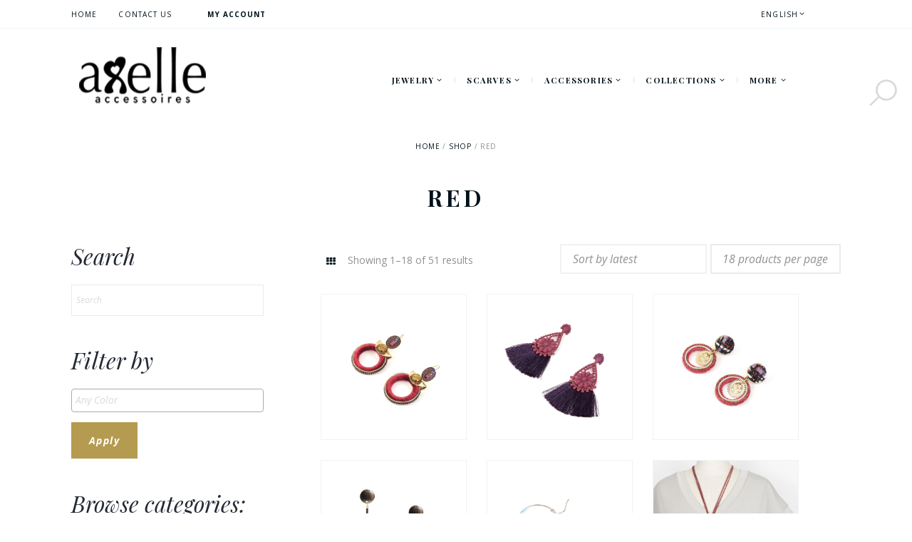

--- FILE ---
content_type: text/html; charset=UTF-8
request_url: https://axelle.ca/product-tag/red/
body_size: 18700
content:
<!DOCTYPE html><html
lang=en-US class="no-js scheme_default"><head><title>Red  - Axelle Accessories</title><link
rel=alternate hreflang=en href=https://axelle.ca/product-tag/red/ ><link
rel=alternate hreflang=fr href=https://axelle.ca/fr/etiquette-produit/rouge/ ><meta
charset="UTF-8"><meta
name="viewport" content="width=device-width, initial-scale=1, maximum-scale=1"><link
rel=profile href=http://gmpg.org/xfn/11><link
rel=pingback href=https://axelle.ca/xmlrpc.php><meta
name="robots" content="max-snippet:-1, max-image-preview:large, max-video-preview:-1"><link
rel=canonical href=https://axelle.ca/product-tag/red/ > <script type=application/ld+json>{"@context" : "https://schema.org","@type" : "Organization","name" : "Axelle Accessories","url" : "https:\/\/axelle.ca"}</script> <meta
property="og:url" content="https://axelle.ca/product-tag/red/"><meta
property="og:site_name" content="Axelle Accessories"><meta
property="og:locale" content="en_US"><meta
property="og:type" content="object"><meta
property="og:title" content="Red - Axelle Accessories"><meta
name="twitter:card" content="summary"><meta
name="twitter:title" content="Red - Axelle Accessories"><link
rel=dns-prefetch href=//fonts.googleapis.com><link
rel=dns-prefetch href=//s.w.org><link
rel=alternate type=application/rss+xml title="Axelle Accessories &raquo; Feed" href=https://axelle.ca/feed/ ><link
rel=alternate type=application/rss+xml title="Axelle Accessories &raquo; Comments Feed" href=https://axelle.ca/comments/feed/ ><link
rel=alternate type=application/rss+xml title="Axelle Accessories &raquo; Red Tag Feed" href=https://axelle.ca/product-tag/red/feed/ > <script>window._wpemojiSettings = {"baseUrl":"https:\/\/s.w.org\/images\/core\/emoji\/12.0.0-1\/72x72\/","ext":".png","svgUrl":"https:\/\/s.w.org\/images\/core\/emoji\/12.0.0-1\/svg\/","svgExt":".svg","source":{"concatemoji":"https:\/\/axelle.ca\/wp-includes\/js\/wp-emoji-release.min.js?ver=5.2.17"}};
			!function(e,a,t){var n,r,o,i=a.createElement("canvas"),p=i.getContext&&i.getContext("2d");function s(e,t){var a=String.fromCharCode;p.clearRect(0,0,i.width,i.height),p.fillText(a.apply(this,e),0,0);e=i.toDataURL();return p.clearRect(0,0,i.width,i.height),p.fillText(a.apply(this,t),0,0),e===i.toDataURL()}function c(e){var t=a.createElement("script");t.src=e,t.defer=t.type="text/javascript",a.getElementsByTagName("head")[0].appendChild(t)}for(o=Array("flag","emoji"),t.supports={everything:!0,everythingExceptFlag:!0},r=0;r<o.length;r++)t.supports[o[r]]=function(e){if(!p||!p.fillText)return!1;switch(p.textBaseline="top",p.font="600 32px Arial",e){case"flag":return s([55356,56826,55356,56819],[55356,56826,8203,55356,56819])?!1:!s([55356,57332,56128,56423,56128,56418,56128,56421,56128,56430,56128,56423,56128,56447],[55356,57332,8203,56128,56423,8203,56128,56418,8203,56128,56421,8203,56128,56430,8203,56128,56423,8203,56128,56447]);case"emoji":return!s([55357,56424,55356,57342,8205,55358,56605,8205,55357,56424,55356,57340],[55357,56424,55356,57342,8203,55358,56605,8203,55357,56424,55356,57340])}return!1}(o[r]),t.supports.everything=t.supports.everything&&t.supports[o[r]],"flag"!==o[r]&&(t.supports.everythingExceptFlag=t.supports.everythingExceptFlag&&t.supports[o[r]]);t.supports.everythingExceptFlag=t.supports.everythingExceptFlag&&!t.supports.flag,t.DOMReady=!1,t.readyCallback=function(){t.DOMReady=!0},t.supports.everything||(n=function(){t.readyCallback()},a.addEventListener?(a.addEventListener("DOMContentLoaded",n,!1),e.addEventListener("load",n,!1)):(e.attachEvent("onload",n),a.attachEvent("onreadystatechange",function(){"complete"===a.readyState&&t.readyCallback()})),(n=t.source||{}).concatemoji?c(n.concatemoji):n.wpemoji&&n.twemoji&&(c(n.twemoji),c(n.wpemoji)))}(window,document,window._wpemojiSettings);</script> <style>img.wp-smiley,
img.emoji {
	display: inline !important;
	border: none !important;
	box-shadow: none !important;
	height: 1em !important;
	width: 1em !important;
	margin: 0 .07em !important;
	vertical-align: -0.1em !important;
	background: none !important;
	padding: 0 !important;
}</style><link
rel=stylesheet id=wp-block-library-css  href='https://axelle.ca/wp-includes/css/dist/block-library/style.min.css?ver=5.2.17' type=text/css media=all><link
rel=stylesheet id=wc-block-style-css  href='https://axelle.ca/wp-content/plugins/woocommerce/packages/woocommerce-blocks/build/style.css?ver=2.3.0' type=text/css media=all><link
rel=stylesheet id=essential-grid-plugin-settings-css  href='https://axelle.ca/wp-content/plugins/essential-grid/public/assets/css/settings.css?ver=2.1.6.2' type=text/css media=all><link
rel=stylesheet id=tp-open-sans-css  href='https://fonts.googleapis.com/css?family=Open+Sans%3A300%2C400%2C600%2C700%2C800&#038;ver=5.2.17' type=text/css media=all><link
rel=stylesheet id=tp-raleway-css  href='https://fonts.googleapis.com/css?family=Raleway%3A100%2C200%2C300%2C400%2C500%2C600%2C700%2C800%2C900&#038;ver=5.2.17' type=text/css media=all><link
rel=stylesheet id=tp-droid-serif-css  href='https://fonts.googleapis.com/css?family=Droid+Serif%3A400%2C700&#038;ver=5.2.17' type=text/css media=all><link
rel=stylesheet id=rs-plugin-settings-css  href='https://axelle.ca/wp-content/plugins/revslider/public/assets/css/settings.css?ver=5.4.7.1' type=text/css media=all><style id=rs-plugin-settings-inline-css>#rs-demo-id {}</style><link
rel=stylesheet id=trx_addons-icons-css  href=https://axelle.ca/wp-content/plugins/trx_addons/css/font-icons/css/trx_addons_icons-embedded.css type=text/css media=all><link
rel=stylesheet id=swiperslider-css  href=https://axelle.ca/wp-content/plugins/trx_addons/js/swiper/swiper.min.css type=text/css media=all><link
rel=stylesheet id=magnific-popup-css  href=https://axelle.ca/wp-content/plugins/trx_addons/js/magnific/magnific-popup.min.css type=text/css media=all><link
rel=stylesheet id=trx_addons-css  href=https://axelle.ca/wp-content/plugins/trx_addons/css/trx_addons.css type=text/css media=all><link
rel=stylesheet id=wcml-dropdown-0-css  href='https://axelle.ca/wp-content/plugins/woocommerce-multilingual/templates/currency-switchers/legacy-dropdown/style.css?ver=4.6.5' type=text/css media=all><link
rel=stylesheet id=woocommerce-layout-css  href='https://axelle.ca/wp-content/plugins/woocommerce/assets/css/woocommerce-layout.css?ver=3.7.3' type=text/css media=all><link
rel=stylesheet id=woocommerce-smallscreen-css  href='https://axelle.ca/wp-content/plugins/woocommerce/assets/css/woocommerce-smallscreen.css?ver=3.7.3' type=text/css media='only screen and (max-width: 768px)'><link
rel=stylesheet id=woocommerce-general-css  href='https://axelle.ca/wp-content/plugins/woocommerce/assets/css/woocommerce.css?ver=3.7.3' type=text/css media=all><style id=woocommerce-inline-inline-css>.woocommerce form .form-row .required { visibility: visible; }</style><link
rel=stylesheet id=aws-style-css  href='https://axelle.ca/wp-content/plugins/advanced-woo-search/assets/css/common.css?ver=1.87' type=text/css media=all><link
rel=stylesheet id=wpml-legacy-dropdown-0-css  href='//axelle.ca/wp-content/plugins/sitepress-multilingual-cms/templates/language-switchers/legacy-dropdown/style.css?ver=1' type=text/css media=all><style id=wpml-legacy-dropdown-0-inline-css>.wpml-ls-statics-shortcode_actions, .wpml-ls-statics-shortcode_actions .wpml-ls-sub-menu, .wpml-ls-statics-shortcode_actions a {border-color:#cdcdcd;}.wpml-ls-statics-shortcode_actions a {color:#444444;background-color:#ffffff;}.wpml-ls-statics-shortcode_actions a:hover,.wpml-ls-statics-shortcode_actions a:focus {color:#000000;background-color:#eeeeee;}.wpml-ls-statics-shortcode_actions .wpml-ls-current-language>a {color:#444444;background-color:#ffffff;}.wpml-ls-statics-shortcode_actions .wpml-ls-current-language:hover>a, .wpml-ls-statics-shortcode_actions .wpml-ls-current-language>a:focus {color:#000000;background-color:#eeeeee;}</style><link
rel=stylesheet id=frank_jewelry_store-font-google_fonts-css  href='https://fonts.googleapis.com/css?family=Playfair+Display:400,400i,700,700i%7COpen+Sans:400,400italic,700,700italic&#038;subset=latin,latin-ext' type=text/css media=all><link
rel=stylesheet id=frank_jewelry_store-fontello-css  href=https://axelle.ca/wp-content/themes/frank-jewelry-store/css/fontello/css/fontello-embedded.css type=text/css media=all><link
rel=stylesheet id=frank_jewelry_store-main-css  href=https://axelle.ca/wp-content/themes/frank-jewelry-store/style.css type=text/css media=all><link
rel=stylesheet id=frank_jewelry_store-animation-css  href=https://axelle.ca/wp-content/themes/frank-jewelry-store/css/animation.css type=text/css media=all><link
rel=stylesheet id=frank_jewelry_store-colors-css  href=https://axelle.ca/wp-content/themes/frank-jewelry-store/css/__colors.css type=text/css media=all><link
rel=stylesheet id=frank_jewelry_store-styles-css  href=https://axelle.ca/wp-content/themes/frank-jewelry-store/css/__styles.css type=text/css media=all><link
rel=stylesheet id=mediaelement-css  href='https://axelle.ca/wp-includes/js/mediaelement/mediaelementplayer-legacy.min.css?ver=4.2.6-78496d1' type=text/css media=all><link
rel=stylesheet id=wp-mediaelement-css  href='https://axelle.ca/wp-includes/js/mediaelement/wp-mediaelement.min.css?ver=5.2.17' type=text/css media=all><link
rel=stylesheet id=frank_jewelry_store-responsive-css  href=https://axelle.ca/wp-content/themes/frank-jewelry-store/css/responsive.css type=text/css media=all> <script src=https://axelle.ca/wp-content/cache/minify/04f00.js></script> <script>var wc_add_to_cart_params = {"ajax_url":"\/wp-admin\/admin-ajax.php","wc_ajax_url":"\/?wc-ajax=%%endpoint%%","i18n_view_cart":"View cart","cart_url":"https:\/\/axelle.ca\/cart\/","is_cart":"","cart_redirect_after_add":"no"};</script> <script src=https://axelle.ca/wp-content/cache/minify/1fb96.js></script> <script>var mejsL10n = {"language":"en","strings":{"mejs.install-flash":"You are using a browser that does not have Flash player enabled or installed. Please turn on your Flash player plugin or download the latest version from https:\/\/get.adobe.com\/flashplayer\/","mejs.fullscreen-off":"Turn off Fullscreen","mejs.fullscreen-on":"Go Fullscreen","mejs.download-video":"Download Video","mejs.fullscreen":"Fullscreen","mejs.time-jump-forward":["Jump forward 1 second","Jump forward %1 seconds"],"mejs.loop":"Toggle Loop","mejs.play":"Play","mejs.pause":"Pause","mejs.close":"Close","mejs.time-slider":"Time Slider","mejs.time-help-text":"Use Left\/Right Arrow keys to advance one second, Up\/Down arrows to advance ten seconds.","mejs.time-skip-back":["Skip back 1 second","Skip back %1 seconds"],"mejs.captions-subtitles":"Captions\/Subtitles","mejs.captions-chapters":"Chapters","mejs.none":"None","mejs.mute-toggle":"Mute Toggle","mejs.volume-help-text":"Use Up\/Down Arrow keys to increase or decrease volume.","mejs.unmute":"Unmute","mejs.mute":"Mute","mejs.volume-slider":"Volume Slider","mejs.video-player":"Video Player","mejs.audio-player":"Audio Player","mejs.ad-skip":"Skip ad","mejs.ad-skip-info":["Skip in 1 second","Skip in %1 seconds"],"mejs.source-chooser":"Source Chooser","mejs.stop":"Stop","mejs.speed-rate":"Speed Rate","mejs.live-broadcast":"Live Broadcast","mejs.afrikaans":"Afrikaans","mejs.albanian":"Albanian","mejs.arabic":"Arabic","mejs.belarusian":"Belarusian","mejs.bulgarian":"Bulgarian","mejs.catalan":"Catalan","mejs.chinese":"Chinese","mejs.chinese-simplified":"Chinese (Simplified)","mejs.chinese-traditional":"Chinese (Traditional)","mejs.croatian":"Croatian","mejs.czech":"Czech","mejs.danish":"Danish","mejs.dutch":"Dutch","mejs.english":"English","mejs.estonian":"Estonian","mejs.filipino":"Filipino","mejs.finnish":"Finnish","mejs.french":"French","mejs.galician":"Galician","mejs.german":"German","mejs.greek":"Greek","mejs.haitian-creole":"Haitian Creole","mejs.hebrew":"Hebrew","mejs.hindi":"Hindi","mejs.hungarian":"Hungarian","mejs.icelandic":"Icelandic","mejs.indonesian":"Indonesian","mejs.irish":"Irish","mejs.italian":"Italian","mejs.japanese":"Japanese","mejs.korean":"Korean","mejs.latvian":"Latvian","mejs.lithuanian":"Lithuanian","mejs.macedonian":"Macedonian","mejs.malay":"Malay","mejs.maltese":"Maltese","mejs.norwegian":"Norwegian","mejs.persian":"Persian","mejs.polish":"Polish","mejs.portuguese":"Portuguese","mejs.romanian":"Romanian","mejs.russian":"Russian","mejs.serbian":"Serbian","mejs.slovak":"Slovak","mejs.slovenian":"Slovenian","mejs.spanish":"Spanish","mejs.swahili":"Swahili","mejs.swedish":"Swedish","mejs.tagalog":"Tagalog","mejs.thai":"Thai","mejs.turkish":"Turkish","mejs.ukrainian":"Ukrainian","mejs.vietnamese":"Vietnamese","mejs.welsh":"Welsh","mejs.yiddish":"Yiddish"}};</script> <script src=https://axelle.ca/wp-content/cache/minify/864c2.js></script> <script>var _wpmejsSettings = {"pluginPath":"\/wp-includes\/js\/mediaelement\/","classPrefix":"mejs-","stretching":"responsive"};</script> <link
rel=next href=https://axelle.ca/product-tag/red/page/2/ ><link
rel=https://api.w.org/ href=https://axelle.ca/wp-json/ ><meta
name="generator" content="WPML ver:4.0.6 stt:1,4;">
 <script async src="https://www.googletagmanager.com/gtag/js?id=UA-154594191-1"></script> <script>window.dataLayer = window.dataLayer || [];
  function gtag(){dataLayer.push(arguments);}
  gtag('js', new Date());

  gtag('config', 'UA-154594191-1');</script> <script>var ajaxRevslider;
			
			jQuery(document).ready(function() {
				// CUSTOM AJAX CONTENT LOADING FUNCTION
				ajaxRevslider = function(obj) {
				
					// obj.type : Post Type
					// obj.id : ID of Content to Load
					// obj.aspectratio : The Aspect Ratio of the Container / Media
					// obj.selector : The Container Selector where the Content of Ajax will be injected. It is done via the Essential Grid on Return of Content
					
					var content = "";

					data = {};
					
					data.action = 'revslider_ajax_call_front';
					data.client_action = 'get_slider_html';
					data.token = 'c83ac742e8';
					data.type = obj.type;
					data.id = obj.id;
					data.aspectratio = obj.aspectratio;
					
					// SYNC AJAX REQUEST
					jQuery.ajax({
						type:"post",
						url:"https://axelle.ca/wp-admin/admin-ajax.php",
						dataType: 'json',
						data:data,
						async:false,
						success: function(ret, textStatus, XMLHttpRequest) {
							if(ret.success == true)
								content = ret.data;								
						},
						error: function(e) {
							console.log(e);
						}
					});
					
					 // FIRST RETURN THE CONTENT WHEN IT IS LOADED !!
					 return content;						 
				};
				
				// CUSTOM AJAX FUNCTION TO REMOVE THE SLIDER
				var ajaxRemoveRevslider = function(obj) {
					return jQuery(obj.selector+" .rev_slider").revkill();
				};

				// EXTEND THE AJAX CONTENT LOADING TYPES WITH TYPE AND FUNCTION
				var extendessential = setInterval(function() {
					if (jQuery.fn.tpessential != undefined) {
						clearInterval(extendessential);
						if(typeof(jQuery.fn.tpessential.defaults) !== 'undefined') {
							jQuery.fn.tpessential.defaults.ajaxTypes.push({type:"revslider",func:ajaxRevslider,killfunc:ajaxRemoveRevslider,openAnimationSpeed:0.3});   
							// type:  Name of the Post to load via Ajax into the Essential Grid Ajax Container
							// func: the Function Name which is Called once the Item with the Post Type has been clicked
							// killfunc: function to kill in case the Ajax Window going to be removed (before Remove function !
							// openAnimationSpeed: how quick the Ajax Content window should be animated (default is 0.3)
						}
					}
				},30);
			});</script> <noscript><style>.woocommerce-product-gallery{ opacity: 1 !important; }</style></noscript><meta
name="generator" content="Powered by WPBakery Page Builder - drag and drop page builder for WordPress.">
<!--[if lte IE 9]><link
rel=stylesheet type=text/css href=https://axelle.ca/wp-content/plugins/js_composer/assets/css/vc_lte_ie9.min.css media=screen><![endif]--><meta
name="generator" content="Powered by Slider Revolution 5.4.7.1 - responsive, Mobile-Friendly Slider Plugin for WordPress with comfortable drag and drop interface."><link
rel=icon href=https://axelle.ca/wp-content/uploads/2018/09/cropped-icon-90x90.png sizes=32x32><link
rel=icon href=https://axelle.ca/wp-content/uploads/2018/09/cropped-icon-300x300.png sizes=192x192><link
rel=apple-touch-icon-precomposed href=https://axelle.ca/wp-content/uploads/2018/09/cropped-icon-300x300.png><meta
name="msapplication-TileImage" content="https://axelle.ca/wp-content/uploads/2018/09/cropped-icon-300x300.png"> <script>function setREVStartSize(e){									
						try{ e.c=jQuery(e.c);var i=jQuery(window).width(),t=9999,r=0,n=0,l=0,f=0,s=0,h=0;
							if(e.responsiveLevels&&(jQuery.each(e.responsiveLevels,function(e,f){f>i&&(t=r=f,l=e),i>f&&f>r&&(r=f,n=e)}),t>r&&(l=n)),f=e.gridheight[l]||e.gridheight[0]||e.gridheight,s=e.gridwidth[l]||e.gridwidth[0]||e.gridwidth,h=i/s,h=h>1?1:h,f=Math.round(h*f),"fullscreen"==e.sliderLayout){var u=(e.c.width(),jQuery(window).height());if(void 0!=e.fullScreenOffsetContainer){var c=e.fullScreenOffsetContainer.split(",");if (c) jQuery.each(c,function(e,i){u=jQuery(i).length>0?u-jQuery(i).outerHeight(!0):u}),e.fullScreenOffset.split("%").length>1&&void 0!=e.fullScreenOffset&&e.fullScreenOffset.length>0?u-=jQuery(window).height()*parseInt(e.fullScreenOffset,0)/100:void 0!=e.fullScreenOffset&&e.fullScreenOffset.length>0&&(u-=parseInt(e.fullScreenOffset,0))}f=u}else void 0!=e.minHeight&&f<e.minHeight&&(f=e.minHeight);e.c.closest(".rev_slider_wrapper").css({height:f})					
						}catch(d){console.log("Failure at Presize of Slider:"+d)}						
					};</script> <style id=wp-custom-css>/*<![CDATA[*/.top_panel .state_fixed .search_wrap,
.top_panel .state_fixed .logo {
    display: block!important;
    position: fixed;
	margin-top:0px!important;
}

.top_panel_navi .search_wrap .search_submit {
	padding: 0.5em 0.5em 0.3em 0.5em!important;
}

.sc_content.sc_align_center .wpb_text_column h2 {
	padding: 0 0 0;
}
.scheme_dark .sc_button.sc_button_border.darkbut {
   	background-color: #ffffff!important;
	color: #000;
}
.scheme_dark .sc_button.sc_button_border:hover .sc_button_iconed:before {
	color: #b59b4f !important;
}
.scheme_dark .sc_button.sc_button_border .sc_button_iconed:before {
		color: #b59b4f !important;
}
.scheme_dark .sc_button.sc_button_border {
	border-color: #b59b4f !important;
}
.scheme_dark .sc_button.sc_button_border.darkbut:hover {
    border-color: #b59b4f !important;
    background: #000 !important;
    color: #fff;
}
.scheme_dark .sc_button.sc_button_border .sc_button_iconed:after {
    color: #000;
}

.vc_row.wpb_row.vc_row-fluid.collects.vc_custom_1537899952462.vc_row-has-fill.scheme_dark.collects {
    background: none;
}
.footer_wrap.widget_area i {
    padding-right: 10px;
}

.logo img {
    height: 80px;
	width: auto;
}
.top_panel .logo {
    margin-top: -20px;
	max-width: 200px;
}
.top_panel_style_1 .top_panel_navi {
    padding-bottom: 2em;
}

.ced_hpul_single_summary_wrapper{
	border: 1px solid;
    position: relative;
    text-align: center;
    padding: 20px;
}
.woocommerce-page div.product form.cart {
	padding: 20px 0 0 0;
}

.menu_main_nav_area {
	max-width: 100%;
}

@media (max-width: 1135px) and (min-width: 1024px) {
	.top_panel .logo {max-width:110px;
		margin-top: 0px;
	}
	.logo img {
	    height: 40px;
	}
}

.menu_top_nav > :last-child {
    padding-left: 20px;
}

li.menu_user_login,
li.menu_user_logout {
    display: none;
}
span.product_id {
    display: none!important;
}

.body_style_fullwide.sidebar_left .content {
	width: 100%;
}

.menu_top_nav_area {
	display:block !important;
}

.pswp {
	z-index: 99999 !important;
}

.woocommerce-page .upsells.products ul.products li.product {
	width: 20%;
}

.woocommerce-page .upsells h2 {
	font-size: 1.5em;
}
.woocommerce-page .post_data {
	display:none;
}
.stock.in-stock {
	display: none;
}
.extra_width_promo {
	max-width: 500px !important;
}

img[src^="/wp-content/uploads/none.png"] {
  display: none;
}

.top_panel_top .menu_user_cart ul.sidebar_cart ul {
	max-height: 60vh;
	overflow: auto;
}

.top_panel_top .cart_list.sidebar_cart {
	width: 300px;
}
.woocommerce-form-login__rememberme {
	margin-top: 31px;
}
#rememberme {
	display: inline-block !important;
}
.woocommerce-form-login__submit,
button[name="register"] {
	margin-top: 21px !important;
}
.woocommerce-MyAccount-navigation-link--downloads {
	display:none;
}

#menu_top a[href$="/fr/mon-compte/"],
#menu_top a[href$="/my-account/"] {
	font-weight: bold !important;
}

#menu_footer>li>ul {
	display: none;
}

a.subscribe {
	background: #b59b4f;
  color: white !important;
  padding: 4px 12px;
  margin-top: 4px;
  display: inline-block;
  text-transform: uppercase;
}
a.subscribe:hover {
	background: black;
}

.add_to_cart_button .woocommerce-Price-amount {
	color: white !important;
  display: block;
  margin-bottom: 4px;
  font-size: large;
  padding-bottom: 4px;
  border-bottom: 1px solid white;
}
a.woocommerce_list.icon-th-list {
	display: none;
}/*]]>*/</style><noscript><style>.wpb_animate_when_almost_visible { opacity: 1; }</style></noscript></head><body
class="archive tax-product_tag term-red term-1071 theme-frank-jewelry-store woocommerce woocommerce-page woocommerce-no-js blog_mode_shop body_tag body_style_fullwide scheme_default  is_stream blog_style_excerpt sidebar_show sidebar_left header_style_header-1 header_position_default header_title_on menu_style_top no_layout wpb-js-composer js-comp-ver-5.6 vc_responsive"><div
class=body_wrap><div
class=page_wrap><header
class="top_panel top_panel_style_1 without_bg_image"><div
class="top_panel_top scheme_default"><div
class="content_wrap clearfix"><nav
class=menu_top_nav_area><ul
id=menu_top class=menu_top_nav><li
id=menu-item-1577 class="menu-item menu-item-type-post_type menu-item-object-page menu-item-home menu-item-1577"><a
href=https://axelle.ca/ ><span>Home</span></a></li><li
id=menu-item-679 class="menu-item menu-item-type-post_type menu-item-object-page menu-item-679"><a
href=https://axelle.ca/contacts/ ><span>Contact us</span></a></li><li
id=menu-item-40211 class="menu-item menu-item-type-post_type menu-item-object-page menu-item-40211"><a
href=https://axelle.ca/my-account/ ><span>My Account</span></a></li></ul></nav><nav
class=menu_top_nav_area_right><ul
id=menu_top_right class=menu_top_nav>
<li
class=menu_user_login>
<a
href=#trx_addons_login_popup class="trx_addons_popup_link trx_addons_login_link trx_addons_icon-user-alt" title>Login</a><div
id=trx_addons_login_popup class="trx_addons_popup trx_addons_tabs mfp-hide"><ul
class=trx_addons_tabs_titles><li
class="trx_addons_tabs_title trx_addons_tabs_title_login">
<a
href=#trx_addons_login_content>
<i
class=trx_addons_icon-lock-open></i>
Login	</a>
</li><li
class="trx_addons_tabs_title trx_addons_tabs_title_register">
<a
href=#trx_addons_register_content>
<i
class=trx_addons_icon-user-plus></i>
Register	</a>
</li></ul><div
id=trx_addons_login_content class="trx_addons_tabs_content trx_addons_login_content"><div
class=trx_addons_left_side><div
class="trx_addons_popup_form_wrap trx_addons_popup_form_wrap_login"><form
class="trx_addons_popup_form trx_addons_popup_form_login sc_input_hover_iconed" action=https://axelle.ca/wp-login.php method=post name=trx_addons_login_form>
<input
type=hidden id=redirect_to name=redirect_to value><div
class="trx_addons_popup_form_field trx_addons_popup_form_field_login">
<label
class="sc_form_field sc_form_field_log required">
<span
class=sc_form_field_wrap><input
type=text
name=log
id=log
value
aria-required=true><span
class=sc_form_field_hover><i
class="sc_form_field_icon trx_addons_icon-user-alt"></i><span
class=sc_form_field_content data-content=Login>Login</span></span>	</span>
</label></div><div
class="trx_addons_popup_form_field trx_addons_popup_form_field_password">
<label
class="sc_form_field sc_form_field_pwd required">
<span
class=sc_form_field_wrap><input
type=password
name=pwd
id=pwd
value
aria-required=true><span
class=sc_form_field_hover><i
class="sc_form_field_icon trx_addons_icon-lock"></i><span
class=sc_form_field_content data-content=Password>Password</span></span>	</span>
</label></div><div
class="trx_addons_popup_form_field trx_addons_popup_form_field_remember">
<a
href=https://axelle.ca/my-account/lost-password/ class=trx_addons_popup_form_field_forgot_password>Forgot password?</a>
<input
type=checkbox value=forever id=rememberme name=rememberme><label
for=rememberme> Remember me</label></div><div
class="trx_addons_popup_form_field trx_addons_popup_form_field_submit">
<input
type=submit class=submit_button value=Login></div><div
class="trx_addons_message_box sc_form_result"></div></form></div></div><div
class=trx_addons_right_side></div></div><div
id=trx_addons_register_content class=trx_addons_tabs_content><div
class="trx_addons_popup_form_wrap trx_addons_popup_form_wrap_register"><form
class="trx_addons_popup_form trx_addons_popup_form_register sc_input_hover_iconed" action=https://axelle.ca/wp-login.php method=post name=trx_addons_login_form>
<input
type=hidden id=redirect_to name=redirect_to value><div
class=trx_addons_left_side><div
class="trx_addons_popup_form_field trx_addons_popup_form_field_login">
<label
class="sc_form_field sc_form_field_log required">
<span
class=sc_form_field_wrap><input
type=text
name=log
id=log
value
aria-required=true><span
class=sc_form_field_hover><i
class="sc_form_field_icon trx_addons_icon-user-alt"></i><span
class=sc_form_field_content data-content=Login>Login</span></span>	</span>
</label></div><div
class="trx_addons_popup_form_field trx_addons_popup_form_field_email">
<label
class="sc_form_field sc_form_field_email required">
<span
class=sc_form_field_wrap><input
type=text
name=email
id=email
value
aria-required=true><span
class=sc_form_field_hover><i
class="sc_form_field_icon trx_addons_icon-mail"></i><span
class=sc_form_field_content data-content=E-mail>E-mail</span></span>	</span>
</label></div><div
class="trx_addons_popup_form_field trx_addons_popup_form_field_agree">
<input
type=checkbox value=1 id=i_agree_privacy_policy_registration name=i_agree_privacy_policy><label
for=i_agree_privacy_policy_registration> I agree that my submitted data is being collected and stored.</label></div></div><div
class=trx_addons_right_side><div
class="trx_addons_popup_form_field trx_addons_popup_form_field_password">
<label
class="sc_form_field sc_form_field_pwd required">
<span
class=sc_form_field_wrap><input
type=password
name=pwd
id=pwd
value
aria-required=true><span
class=sc_form_field_hover><i
class="sc_form_field_icon trx_addons_icon-lock"></i><span
class=sc_form_field_content data-content=Password>Password</span></span>	</span>
</label></div><div
class="trx_addons_popup_form_field trx_addons_popup_form_field_password">
<label
class="sc_form_field sc_form_field_pwd2 required">
<span
class=sc_form_field_wrap><input
type=password
name=pwd2
id=pwd2
value
aria-required=true><span
class=sc_form_field_hover><i
class="sc_form_field_icon trx_addons_icon-lock"></i><span
class=sc_form_field_content data-content="Confirm Password">Confirm Password</span></span>	</span>
</label></div><div
class="trx_addons_popup_form_field trx_addons_popup_form_field_pwd_description">
Minimum 4 characters</div></div><div
class="trx_addons_popup_form_field trx_addons_popup_form_field_submit">
<input
type=submit class=submit_button value="Sign Up" disabled=disabled></div><div
class="trx_addons_message_box sc_form_result"></div></form></div></div></div>		</li>
<li
class=menu_user_language>
<a
href=#><span>English</span></a><ul>
<li><a
rel=alternate hreflang=en href=https://axelle.ca/product-tag/red/ ><img
src=https://axelle.ca/wp-content/plugins/sitepress-multilingual-cms/res/flags/en.png alt=English title=English>English</a></li>
<li><a
rel=alternate hreflang=fr href=https://axelle.ca/fr/etiquette-produit/rouge/ ><img
src=https://axelle.ca/wp-content/plugins/sitepress-multilingual-cms/res/flags/fr.png alt=French title=French>French</a></li></ul>
</li>
<li
class=menu_user_cart><ul
class="cart_list sidebar_cart"><li><div
class="widget woocommerce widget_shopping_cart"><div
class=hide_cart_widget_if_empty><div
class=widget_shopping_cart_content></div></div></div>		</li></ul></li></ul></nav></div></div><a
class="menu_mobile_button icon-menu-2"></a><div
class=top_panel_fixed_wrap></div><div
class="top_panel_navi
scheme_default"><div
class="menu_main_wrap clearfix menu_hover_fade"><div
class=content_wrap>
<a
class=logo href=https://axelle.ca/ ><img
src=https://axelle.ca/wp-content/uploads/2018/09/logo6.png class=logo_main alt="logo image" width=287 height=100></a><nav
class=menu_main_nav_area><ul
id=menu_main class=menu_main_nav><li
id=menu-item-44887 class="menu-item menu-item-type-custom menu-item-object-custom menu-item-has-children menu-item-44887"><a
href=/product-category/jewellery/ ><span>Jewelry</span></a><ul
class=sub-menu><li
id=menu-item-1482 class="menu-item menu-item-type-custom menu-item-object-custom menu-item-1482"><a
href=/product-category/jewellery/necklaces/ ><span>Necklaces</span></a></li><li
id=menu-item-51024 class="menu-item menu-item-type-custom menu-item-object-custom menu-item-51024"><a
href=/product-category/jewellery/rings/ ><span>Rings</span></a></li><li
id=menu-item-1488 class="menu-item menu-item-type-custom menu-item-object-custom menu-item-1488"><a
href=/product-category/jewellery/earrings/ ><span>Earrings</span></a></li><li
id=menu-item-1484 class="menu-item menu-item-type-custom menu-item-object-custom menu-item-1484"><a
href=/product-category/jewellery/bracelets/ ><span>Bracelets</span></a></li></ul>
</li><li
id=menu-item-1485 class="menu-item menu-item-type-custom menu-item-object-custom menu-item-has-children menu-item-1485"><a
href=/product-category/scarves/ ><span>Scarves</span></a><ul
class=sub-menu><li
id=menu-item-52568 class="menu-item menu-item-type-custom menu-item-object-custom menu-item-52568"><a
href=/product-category/scarves/poncho/ ><span>Poncho</span></a></li></ul>
</li><li
id=menu-item-44889 class="menu-item menu-item-type-custom menu-item-object-custom menu-item-has-children menu-item-44889"><a
href=/product-category/accessories/ ><span>Accessories</span></a><ul
class=sub-menu><li
id=menu-item-53702 class="menu-item menu-item-type-custom menu-item-object-custom menu-item-53702"><a
href=/product-category/accessories/hats/ ><span>Hats</span></a></li><li
id=menu-item-52989 class="menu-item menu-item-type-custom menu-item-object-custom menu-item-52989"><a
href=/product-category/accessories/gloves/ ><span>Gloves</span></a></li><li
id=menu-item-11704 class="menu-item menu-item-type-custom menu-item-object-custom menu-item-11704"><a
href=/product-category/accessories/belts/ ><span>Belts</span></a></li><li
id=menu-item-44893 class="menu-item menu-item-type-custom menu-item-object-custom menu-item-44893"><a
href=/product-category/accessories/socks/ ><span>Socks</span></a></li><li
id=menu-item-48828 class="menu-item menu-item-type-custom menu-item-object-custom menu-item-48828"><a
href=/product-category/accessories/hair-accessories/ ><span>Hair Accessories</span></a></li><li
id=menu-item-52142 class="menu-item menu-item-type-custom menu-item-object-custom menu-item-52142"><a
href=/product-category/accessories/brooches/ ><span>Brooches</span></a></li><li
id=menu-item-48661 class="menu-item menu-item-type-custom menu-item-object-custom menu-item-48661"><a
href=/product-category/accessories/mask-chain/ ><span>Mask chain</span></a></li><li
id=menu-item-48179 class="menu-item menu-item-type-custom menu-item-object-custom menu-item-48179"><a
href=/product-category/accessories/glasses-chain/ ><span>Glasses chain</span></a></li></ul>
</li><li
id=menu-item-44895 class="menu-item menu-item-type-custom menu-item-object-custom menu-item-has-children menu-item-44895"><a
href=#><span>Collections</span></a><ul
class=sub-menu><li
id=menu-item-50675 class="menu-item menu-item-type-custom menu-item-object-custom menu-item-50675"><a
href=/collection/silk/ ><span>Silky touch</span></a></li><li
id=menu-item-44888 class="menu-item menu-item-type-custom menu-item-object-custom menu-item-44888"><a
href=/collection/stainless-steel/ ><span>Stainless Steel</span></a></li><li
id=menu-item-44319 class="menu-item menu-item-type-custom menu-item-object-custom menu-item-44319"><a
href=/collection/pearls/ ><span>Pearls Collection</span></a></li></ul>
</li><li
id=menu-item-11721 class="menu-item menu-item-type-custom menu-item-object-custom menu-item-has-children menu-item-11721"><a
href=/product-category/more/ ><span>More</span></a><ul
class=sub-menu><li
id=menu-item-46768 class="menu-item menu-item-type-custom menu-item-object-custom menu-item-46768"><a
href=/product-category/more/stockings/ ><span>Stockings</span></a></li><li
id=menu-item-52410 class="menu-item menu-item-type-custom menu-item-object-custom menu-item-52410"><a
href=/product-category/more/patches/ ><span>Patches</span></a></li><li
id=menu-item-47790 class="menu-item menu-item-type-custom menu-item-object-custom menu-item-47790"><a
href=/product-category/more/masks/ ><span>Masks</span></a></li></ul>
</li></ul></nav><div
class="search_wrap search_style_fullscreen"><div
class=search_form_wrap><form
role=search method=get class=search_form action=https://axelle.ca/ >
<input
type=text class=search_field placeholder=Search value name=s>
<input
type=hidden name=post_type value=product>
<input
type=hidden name=type_aws value=true>
<button
type=submit class="search_submit icon-search"></button>
<a
class="search_close icon-cancel"></a></form></div><div
class="search_results widget_area"><a
href=# class="search_results_close icon-cancel"></a><div
class=search_results_content></div></div></div></div></div></div><div
class=top_panel_title_wrap><div
class=content_wrap><div
class=top_panel_title><div
class=breadcrumbs><a
class="breadcrumbs_item home" href=https://axelle.ca/ >Home</a><span
class=breadcrumbs_delimiter></span><a
href=https://axelle.ca/shop/ >Shop</a><span
class=breadcrumbs_delimiter></span><span
class="breadcrumbs_item current">Red</span></div><div
class=page_title><h1 class="page_caption">Red</h1></div></div></div></div></header><div
class=menu_mobile_overlay></div><div
class="menu_mobile
scheme_default"><div
class=menu_mobile_inner>
<a
class="menu_mobile_close icon-cancel"></a><a
class=logo href=https://axelle.ca/ ><img
src=https://axelle.ca/wp-content/uploads/2018/09/logo6.png class=logo_main alt="logo image" width=287 height=100></a><nav
class=menu_mobile_nav_area><ul
id=menu_mobile class=menu_mobile_nav><li
id=menu_mobile-item-44887 class="menu-item menu-item-type-custom menu-item-object-custom menu-item-has-children menu-item-44887"><a
href=/product-category/jewellery/ ><span>Jewelry</span></a><ul
class=sub-menu><li
id=menu_mobile-item-1482 class="menu-item menu-item-type-custom menu-item-object-custom menu-item-1482"><a
href=/product-category/jewellery/necklaces/ ><span>Necklaces</span></a></li><li
id=menu_mobile-item-51024 class="menu-item menu-item-type-custom menu-item-object-custom menu-item-51024"><a
href=/product-category/jewellery/rings/ ><span>Rings</span></a></li><li
id=menu_mobile-item-1488 class="menu-item menu-item-type-custom menu-item-object-custom menu-item-1488"><a
href=/product-category/jewellery/earrings/ ><span>Earrings</span></a></li><li
id=menu_mobile-item-1484 class="menu-item menu-item-type-custom menu-item-object-custom menu-item-1484"><a
href=/product-category/jewellery/bracelets/ ><span>Bracelets</span></a></li></ul>
</li><li
id=menu_mobile-item-1485 class="menu-item menu-item-type-custom menu-item-object-custom menu-item-has-children menu-item-1485"><a
href=/product-category/scarves/ ><span>Scarves</span></a><ul
class=sub-menu><li
id=menu_mobile-item-52568 class="menu-item menu-item-type-custom menu-item-object-custom menu-item-52568"><a
href=/product-category/scarves/poncho/ ><span>Poncho</span></a></li></ul>
</li><li
id=menu_mobile-item-44889 class="menu-item menu-item-type-custom menu-item-object-custom menu-item-has-children menu-item-44889"><a
href=/product-category/accessories/ ><span>Accessories</span></a><ul
class=sub-menu><li
id=menu_mobile-item-53702 class="menu-item menu-item-type-custom menu-item-object-custom menu-item-53702"><a
href=/product-category/accessories/hats/ ><span>Hats</span></a></li><li
id=menu_mobile-item-52989 class="menu-item menu-item-type-custom menu-item-object-custom menu-item-52989"><a
href=/product-category/accessories/gloves/ ><span>Gloves</span></a></li><li
id=menu_mobile-item-11704 class="menu-item menu-item-type-custom menu-item-object-custom menu-item-11704"><a
href=/product-category/accessories/belts/ ><span>Belts</span></a></li><li
id=menu_mobile-item-44893 class="menu-item menu-item-type-custom menu-item-object-custom menu-item-44893"><a
href=/product-category/accessories/socks/ ><span>Socks</span></a></li><li
id=menu_mobile-item-48828 class="menu-item menu-item-type-custom menu-item-object-custom menu-item-48828"><a
href=/product-category/accessories/hair-accessories/ ><span>Hair Accessories</span></a></li><li
id=menu_mobile-item-52142 class="menu-item menu-item-type-custom menu-item-object-custom menu-item-52142"><a
href=/product-category/accessories/brooches/ ><span>Brooches</span></a></li><li
id=menu_mobile-item-48661 class="menu-item menu-item-type-custom menu-item-object-custom menu-item-48661"><a
href=/product-category/accessories/mask-chain/ ><span>Mask chain</span></a></li><li
id=menu_mobile-item-48179 class="menu-item menu-item-type-custom menu-item-object-custom menu-item-48179"><a
href=/product-category/accessories/glasses-chain/ ><span>Glasses chain</span></a></li></ul>
</li><li
id=menu_mobile-item-44895 class="menu-item menu-item-type-custom menu-item-object-custom menu-item-has-children menu-item-44895"><a
href=#><span>Collections</span></a><ul
class=sub-menu><li
id=menu_mobile-item-50675 class="menu-item menu-item-type-custom menu-item-object-custom menu-item-50675"><a
href=/collection/silk/ ><span>Silky touch</span></a></li><li
id=menu_mobile-item-44888 class="menu-item menu-item-type-custom menu-item-object-custom menu-item-44888"><a
href=/collection/stainless-steel/ ><span>Stainless Steel</span></a></li><li
id=menu_mobile-item-44319 class="menu-item menu-item-type-custom menu-item-object-custom menu-item-44319"><a
href=/collection/pearls/ ><span>Pearls Collection</span></a></li></ul>
</li><li
id=menu_mobile-item-11721 class="menu-item menu-item-type-custom menu-item-object-custom menu-item-has-children menu-item-11721"><a
href=/product-category/more/ ><span>More</span></a><ul
class=sub-menu><li
id=menu_mobile-item-46768 class="menu-item menu-item-type-custom menu-item-object-custom menu-item-46768"><a
href=/product-category/more/stockings/ ><span>Stockings</span></a></li><li
id=menu_mobile-item-52410 class="menu-item menu-item-type-custom menu-item-object-custom menu-item-52410"><a
href=/product-category/more/patches/ ><span>Patches</span></a></li><li
id=menu_mobile-item-47790 class="menu-item menu-item-type-custom menu-item-object-custom menu-item-47790"><a
href=/product-category/more/masks/ ><span>Masks</span></a></li></ul>
</li></ul></nav><div
class=search_mobile><div
class=search_form_wrap><form
role=search method=get class=search_form action=https://axelle.ca/ >
<input
type=text class=search_field placeholder="Search ..." value name=s>
<input
type=hidden name=post_type value=product>
<input
type=hidden name=type_aws value=true>
<button
type=submit class="search_submit icon-search" title="Start search"></button></form></div></div><div
class=socials_mobile><span
class=social_item><a
href=https://www.facebook.com/AxelleCA-2241783315885087/ target=_blank class="social_icons social_facebook"><span
class=trx_addons_icon-facebook></span></a></span><span
class=social_item><a
href=https://www.instagram.com/axelle_accessoires/ target=_blank class="social_icons social_instagram"><span
class=trx_addons_icon-instagram></span></a></span></div></div></div><div
class="page_content_wrap scheme_default"><div
class=content_wrap><div
class=content><div
class="list_products shop_mode_thumbs"><div
class=list_products_header><nav
class=woocommerce-breadcrumb><a
href=https://axelle.ca>Home</a>&nbsp;&#47;&nbsp;Products tagged &ldquo;Red&rdquo;</nav><header
class=woocommerce-products-header><h1 class="woocommerce-products-header__title page-title">Red</h1></div></header><div
class=woocommerce-notices-wrapper></div><div
class=frank_jewelry_store_shop_mode_buttons><form
action=https://axelle.ca/product-tag/red method=post><input
type=hidden name=frank_jewelry_store_shop_mode value=thumbs><a
href=# class="woocommerce_thumbs icon-th" title="Show products as thumbs"></a><a
href=# class="woocommerce_list icon-th-list" title="Show products as list"></a></form></div><p
class=woocommerce-result-count>
Showing 1&ndash;18 of 51 results</p><form
method=post action style='float: right; margin-left: 5px;' class="form-wppp-select products-per-page"><select
name=ppp onchange=this.form.submit() class="select wppp-select"><option
value=18  selected=selected>18 products per page</option><option
value=36 >36 products per page</option><option
value=64 >64 products per page</option><option
value=-1 >All products per page</option></select></form><form
class=woocommerce-ordering method=get>
<select
name=orderby class=orderby aria-label="Shop order"><option
value=popularity >Sort by popularity</option><option
value=date  selected=selected>Sort by latest</option><option
value=price >Sort by price: low to high</option><option
value=price-desc >Sort by price: high to low</option>
</select>
<input
type=hidden name=paged value=1></form><ul
class="products columns-3">
<li
class="product type-product post-54679 status-publish first instock product_cat-jewellery product_cat-earrings product_tag-earrings product_tag-fashion product_tag-jewellery product_tag-metal product_tag-red product_tag-women has-post-thumbnail taxable shipping-taxable purchasable product-type-simple">
<a
target=_blank href=https://axelle.ca/product/a7534a5-rou/ class=woocommerce-LoopProduct-link><div
class="post_item post_layout_thumbs"><div
class="post_featured hover_shop">
<a
href=https://axelle.ca/product/a7534a5-rou/ >
<img
width=600 height=600 src=https://axelle.ca/wp-content/uploads/A7534A5-ROU-600x600.jpg class="attachment-woocommerce_thumbnail size-woocommerce_thumbnail" alt srcset="https://axelle.ca/wp-content/uploads/A7534A5-ROU-600x600.jpg 600w, https://axelle.ca/wp-content/uploads/A7534A5-ROU-150x150.jpg 150w, https://axelle.ca/wp-content/uploads/A7534A5-ROU-300x300.jpg 300w, https://axelle.ca/wp-content/uploads/A7534A5-ROU-768x768.jpg 768w, https://axelle.ca/wp-content/uploads/A7534A5-ROU-370x370.jpg 370w, https://axelle.ca/wp-content/uploads/A7534A5-ROU-90x90.jpg 90w, https://axelle.ca/wp-content/uploads/A7534A5-ROU-770x770.jpg 770w, https://axelle.ca/wp-content/uploads/A7534A5-ROU-100x100.jpg 100w, https://axelle.ca/wp-content/uploads/A7534A5-ROU.jpg 1024w" sizes="(max-width: 600px) 100vw, 600px">		</a><div
class=mask></div><div
class=icons>
<a
href=https://axelle.ca/product/a7534a5-rou/ aria-hidden=true class=shop_link>View Details</a>
<small>Please login to add to cart</small></div></div><div
class=post_data><div
class="post_header entry-header"><h2 class="woocommerce-loop-product__title"><a
href=https://axelle.ca/product/a7534a5-rou/ >Front facing hoop earrings</a></h2></div></div></div>
</li>
<li
class="product type-product post-54671 status-publish instock product_cat-jewellery product_cat-earrings product_tag-earrings product_tag-fashion product_tag-jewellery product_tag-metal product_tag-red product_tag-women has-post-thumbnail taxable shipping-taxable purchasable product-type-simple">
<a
target=_blank href=https://axelle.ca/product/a7485a0-mau/ class=woocommerce-LoopProduct-link><div
class="post_item post_layout_thumbs"><div
class="post_featured hover_shop">
<a
href=https://axelle.ca/product/a7485a0-mau/ >
<img
width=600 height=600 src=https://axelle.ca/wp-content/uploads/A7485A0-MAU-600x600.jpg class="attachment-woocommerce_thumbnail size-woocommerce_thumbnail" alt srcset="https://axelle.ca/wp-content/uploads/A7485A0-MAU-600x600.jpg 600w, https://axelle.ca/wp-content/uploads/A7485A0-MAU-150x150.jpg 150w, https://axelle.ca/wp-content/uploads/A7485A0-MAU-300x300.jpg 300w, https://axelle.ca/wp-content/uploads/A7485A0-MAU-768x768.jpg 768w, https://axelle.ca/wp-content/uploads/A7485A0-MAU-370x370.jpg 370w, https://axelle.ca/wp-content/uploads/A7485A0-MAU-90x90.jpg 90w, https://axelle.ca/wp-content/uploads/A7485A0-MAU-770x770.jpg 770w, https://axelle.ca/wp-content/uploads/A7485A0-MAU-100x100.jpg 100w, https://axelle.ca/wp-content/uploads/A7485A0-MAU.jpg 1024w" sizes="(max-width: 600px) 100vw, 600px">		</a><div
class=mask></div><div
class=icons>
<a
href=https://axelle.ca/product/a7485a0-mau/ aria-hidden=true class=shop_link>View Details</a>
<small>Please login to add to cart</small></div></div><div
class=post_data><div
class="post_header entry-header"><h2 class="woocommerce-loop-product__title"><a
href=https://axelle.ca/product/a7485a0-mau/ >Long earrings with stones</a></h2></div></div></div>
</li>
<li
class="product type-product post-54666 status-publish last instock product_cat-jewellery product_cat-earrings product_tag-earrings product_tag-fashion product_tag-golden product_tag-jewellery product_tag-metal product_tag-red product_tag-women has-post-thumbnail taxable shipping-taxable purchasable product-type-simple">
<a
target=_blank href=https://axelle.ca/product/a7434a6-rou/ class=woocommerce-LoopProduct-link><div
class="post_item post_layout_thumbs"><div
class="post_featured hover_shop">
<a
href=https://axelle.ca/product/a7434a6-rou/ >
<img
width=600 height=600 src=https://axelle.ca/wp-content/uploads/A7434A6-ROU-600x600.jpg class="attachment-woocommerce_thumbnail size-woocommerce_thumbnail" alt srcset="https://axelle.ca/wp-content/uploads/A7434A6-ROU-600x600.jpg 600w, https://axelle.ca/wp-content/uploads/A7434A6-ROU-150x150.jpg 150w, https://axelle.ca/wp-content/uploads/A7434A6-ROU-300x300.jpg 300w, https://axelle.ca/wp-content/uploads/A7434A6-ROU-768x768.jpg 768w, https://axelle.ca/wp-content/uploads/A7434A6-ROU-370x370.jpg 370w, https://axelle.ca/wp-content/uploads/A7434A6-ROU-90x90.jpg 90w, https://axelle.ca/wp-content/uploads/A7434A6-ROU-770x770.jpg 770w, https://axelle.ca/wp-content/uploads/A7434A6-ROU-100x100.jpg 100w, https://axelle.ca/wp-content/uploads/A7434A6-ROU.jpg 1024w" sizes="(max-width: 600px) 100vw, 600px">		</a><div
class=mask></div><div
class=icons>
<a
href=https://axelle.ca/product/a7434a6-rou/ aria-hidden=true class=shop_link>View Details</a>
<small>Please login to add to cart</small></div></div><div
class=post_data><div
class="post_header entry-header"><h2 class="woocommerce-loop-product__title"><a
href=https://axelle.ca/product/a7434a6-rou/ >Front facing hoop earrings</a></h2></div></div></div>
</li>
<li
class="product type-product post-54664 status-publish first instock product_cat-jewellery product_cat-earrings product_tag-earrings product_tag-fashion product_tag-golden product_tag-jewellery product_tag-metal product_tag-red product_tag-women has-post-thumbnail taxable shipping-taxable purchasable product-type-simple">
<a
target=_blank href=https://axelle.ca/product/a7431a4-rou/ class=woocommerce-LoopProduct-link><div
class="post_item post_layout_thumbs"><div
class="post_featured hover_shop">
<a
href=https://axelle.ca/product/a7431a4-rou/ >
<img
width=600 height=600 src=https://axelle.ca/wp-content/uploads/A7431A4-ROU-600x600.jpg class="attachment-woocommerce_thumbnail size-woocommerce_thumbnail" alt srcset="https://axelle.ca/wp-content/uploads/A7431A4-ROU-600x600.jpg 600w, https://axelle.ca/wp-content/uploads/A7431A4-ROU-150x150.jpg 150w, https://axelle.ca/wp-content/uploads/A7431A4-ROU-300x300.jpg 300w, https://axelle.ca/wp-content/uploads/A7431A4-ROU-768x768.jpg 768w, https://axelle.ca/wp-content/uploads/A7431A4-ROU-370x370.jpg 370w, https://axelle.ca/wp-content/uploads/A7431A4-ROU-90x90.jpg 90w, https://axelle.ca/wp-content/uploads/A7431A4-ROU-770x770.jpg 770w, https://axelle.ca/wp-content/uploads/A7431A4-ROU-100x100.jpg 100w, https://axelle.ca/wp-content/uploads/A7431A4-ROU.jpg 1024w" sizes="(max-width: 600px) 100vw, 600px">		</a><div
class=mask></div><div
class=icons>
<a
href=https://axelle.ca/product/a7431a4-rou/ aria-hidden=true class=shop_link>View Details</a>
<small>Please login to add to cart</small></div></div><div
class=post_data><div
class="post_header entry-header"><h2 class="woocommerce-loop-product__title"><a
href=https://axelle.ca/product/a7431a4-rou/ >Long front facing hoops</a></h2></div></div></div>
</li>
<li
class="product type-product post-54657 status-publish instock product_cat-jewellery product_cat-earrings product_tag-blue product_tag-earrings product_tag-fashion product_tag-jewellery product_tag-metal product_tag-red product_tag-silver product_tag-women has-post-thumbnail taxable shipping-taxable purchasable product-type-simple">
<a
target=_blank href=https://axelle.ca/product/a6586a4-mul/ class=woocommerce-LoopProduct-link><div
class="post_item post_layout_thumbs"><div
class="post_featured hover_shop">
<a
href=https://axelle.ca/product/a6586a4-mul/ >
<img
width=600 height=600 src=https://axelle.ca/wp-content/uploads/A6586A4-MUL-600x600.jpg class="attachment-woocommerce_thumbnail size-woocommerce_thumbnail" alt srcset="https://axelle.ca/wp-content/uploads/A6586A4-MUL-600x600.jpg 600w, https://axelle.ca/wp-content/uploads/A6586A4-MUL-150x150.jpg 150w, https://axelle.ca/wp-content/uploads/A6586A4-MUL-300x300.jpg 300w, https://axelle.ca/wp-content/uploads/A6586A4-MUL-768x768.jpg 768w, https://axelle.ca/wp-content/uploads/A6586A4-MUL-370x370.jpg 370w, https://axelle.ca/wp-content/uploads/A6586A4-MUL-90x90.jpg 90w, https://axelle.ca/wp-content/uploads/A6586A4-MUL-770x770.jpg 770w, https://axelle.ca/wp-content/uploads/A6586A4-MUL-100x100.jpg 100w, https://axelle.ca/wp-content/uploads/A6586A4-MUL.jpg 1024w" sizes="(max-width: 600px) 100vw, 600px">		</a><div
class=mask></div><div
class=icons>
<a
href=https://axelle.ca/product/a6586a4-mul/ aria-hidden=true class=shop_link>View Details</a>
<small>Please login to add to cart</small></div></div><div
class=post_data><div
class="post_header entry-header"><h2 class="woocommerce-loop-product__title"><a
href=https://axelle.ca/product/a6586a4-mul/ >Front facing hoop earrings</a></h2></div></div></div>
</li>
<li
class="product type-product post-54648 status-publish last instock product_cat-jewellery product_cat-necklaces product_tag-fashion product_tag-jewellery product_tag-metal product_tag-necklaces product_tag-red product_tag-women has-post-thumbnail taxable shipping-taxable purchasable product-type-simple">
<a
target=_blank href=https://axelle.ca/product/jf333a8-bor/ class=woocommerce-LoopProduct-link><div
class="post_item post_layout_thumbs"><div
class="post_featured hover_shop">
<a
href=https://axelle.ca/product/jf333a8-bor/ >
<img
width=600 height=600 src=https://axelle.ca/wp-content/uploads/JF333A8-BOR-600x600.jpg class="attachment-woocommerce_thumbnail size-woocommerce_thumbnail" alt srcset="https://axelle.ca/wp-content/uploads/JF333A8-BOR-600x600.jpg 600w, https://axelle.ca/wp-content/uploads/JF333A8-BOR-150x150.jpg 150w, https://axelle.ca/wp-content/uploads/JF333A8-BOR-300x300.jpg 300w, https://axelle.ca/wp-content/uploads/JF333A8-BOR-768x768.jpg 768w, https://axelle.ca/wp-content/uploads/JF333A8-BOR-1024x1024.jpg 1024w, https://axelle.ca/wp-content/uploads/JF333A8-BOR-370x370.jpg 370w, https://axelle.ca/wp-content/uploads/JF333A8-BOR-90x90.jpg 90w, https://axelle.ca/wp-content/uploads/JF333A8-BOR-770x770.jpg 770w, https://axelle.ca/wp-content/uploads/JF333A8-BOR-100x100.jpg 100w" sizes="(max-width: 600px) 100vw, 600px">		</a><div
class=mask></div><div
class=icons>
<a
href=https://axelle.ca/product/jf333a8-bor/ aria-hidden=true class=shop_link>View Details</a>
<small>Please login to add to cart</small></div></div><div
class=post_data><div
class="post_header entry-header"><h2 class="woocommerce-loop-product__title"><a
href=https://axelle.ca/product/jf333a8-bor/ >Long beaded necklace</a></h2></div></div></div>
</li>
<li
class="product type-product post-54647 status-publish first instock product_cat-jewellery product_cat-necklaces product_tag-fashion product_tag-jewellery product_tag-metal product_tag-necklaces product_tag-red product_tag-women has-post-thumbnail taxable shipping-taxable purchasable product-type-simple">
<a
target=_blank href=https://axelle.ca/product/jf325b0-rou/ class=woocommerce-LoopProduct-link><div
class="post_item post_layout_thumbs"><div
class="post_featured hover_shop">
<a
href=https://axelle.ca/product/jf325b0-rou/ >
<img
width=600 height=600 src=https://axelle.ca/wp-content/uploads/JF325B0-ROU-600x600.jpg class="attachment-woocommerce_thumbnail size-woocommerce_thumbnail" alt srcset="https://axelle.ca/wp-content/uploads/JF325B0-ROU-600x600.jpg 600w, https://axelle.ca/wp-content/uploads/JF325B0-ROU-150x150.jpg 150w, https://axelle.ca/wp-content/uploads/JF325B0-ROU-300x300.jpg 300w, https://axelle.ca/wp-content/uploads/JF325B0-ROU-768x768.jpg 768w, https://axelle.ca/wp-content/uploads/JF325B0-ROU-1024x1024.jpg 1024w, https://axelle.ca/wp-content/uploads/JF325B0-ROU-370x370.jpg 370w, https://axelle.ca/wp-content/uploads/JF325B0-ROU-90x90.jpg 90w, https://axelle.ca/wp-content/uploads/JF325B0-ROU-770x770.jpg 770w, https://axelle.ca/wp-content/uploads/JF325B0-ROU-100x100.jpg 100w" sizes="(max-width: 600px) 100vw, 600px">		</a><div
class=mask></div><div
class=icons>
<a
href=https://axelle.ca/product/jf325b0-rou/ aria-hidden=true class=shop_link>View Details</a>
<small>Please login to add to cart</small></div></div><div
class=post_data><div
class="post_header entry-header"><h2 class="woocommerce-loop-product__title"><a
href=https://axelle.ca/product/jf325b0-rou/ >Long beaded necklace</a></h2></div></div></div>
</li>
<li
class="product type-product post-54645 status-publish instock product_cat-jewellery product_cat-necklaces product_tag-fashion product_tag-jewellery product_tag-metal product_tag-necklaces product_tag-red product_tag-women has-post-thumbnail taxable shipping-taxable purchasable product-type-simple">
<a
target=_blank href=https://axelle.ca/product/jf323a8x-rou/ class=woocommerce-LoopProduct-link><div
class="post_item post_layout_thumbs"><div
class="post_featured hover_shop">
<a
href=https://axelle.ca/product/jf323a8x-rou/ >
<img
width=600 height=600 src=https://axelle.ca/wp-content/uploads/JF323A8x-ROU-600x600.jpg class="attachment-woocommerce_thumbnail size-woocommerce_thumbnail" alt srcset="https://axelle.ca/wp-content/uploads/JF323A8x-ROU-600x600.jpg 600w, https://axelle.ca/wp-content/uploads/JF323A8x-ROU-150x150.jpg 150w, https://axelle.ca/wp-content/uploads/JF323A8x-ROU-300x300.jpg 300w, https://axelle.ca/wp-content/uploads/JF323A8x-ROU-768x768.jpg 768w, https://axelle.ca/wp-content/uploads/JF323A8x-ROU-1024x1024.jpg 1024w, https://axelle.ca/wp-content/uploads/JF323A8x-ROU-370x370.jpg 370w, https://axelle.ca/wp-content/uploads/JF323A8x-ROU-90x90.jpg 90w, https://axelle.ca/wp-content/uploads/JF323A8x-ROU-770x770.jpg 770w, https://axelle.ca/wp-content/uploads/JF323A8x-ROU-100x100.jpg 100w" sizes="(max-width: 600px) 100vw, 600px">		</a><div
class=mask></div><div
class=icons>
<a
href=https://axelle.ca/product/jf323a8x-rou/ aria-hidden=true class=shop_link>View Details</a>
<small>Please login to add to cart</small></div></div><div
class=post_data><div
class="post_header entry-header"><h2 class="woocommerce-loop-product__title"><a
href=https://axelle.ca/product/jf323a8x-rou/ >Long necklace with pendant</a></h2></div></div></div>
</li>
<li
class="product type-product post-54632 status-publish last instock product_cat-jewellery product_cat-necklaces product_tag-fashion product_tag-jewellery product_tag-metal product_tag-necklaces product_tag-red product_tag-women has-post-thumbnail taxable shipping-taxable purchasable product-type-simple">
<a
target=_blank href=https://axelle.ca/product/jf166a5-bor/ class=woocommerce-LoopProduct-link><div
class="post_item post_layout_thumbs"><div
class="post_featured hover_shop">
<a
href=https://axelle.ca/product/jf166a5-bor/ >
<img
width=600 height=600 src=https://axelle.ca/wp-content/uploads/JF166A5-BOR-600x600.jpg class="attachment-woocommerce_thumbnail size-woocommerce_thumbnail" alt srcset="https://axelle.ca/wp-content/uploads/JF166A5-BOR-600x600.jpg 600w, https://axelle.ca/wp-content/uploads/JF166A5-BOR-150x150.jpg 150w, https://axelle.ca/wp-content/uploads/JF166A5-BOR-300x300.jpg 300w, https://axelle.ca/wp-content/uploads/JF166A5-BOR-768x768.jpg 768w, https://axelle.ca/wp-content/uploads/JF166A5-BOR-1024x1024.jpg 1024w, https://axelle.ca/wp-content/uploads/JF166A5-BOR-370x370.jpg 370w, https://axelle.ca/wp-content/uploads/JF166A5-BOR-90x90.jpg 90w, https://axelle.ca/wp-content/uploads/JF166A5-BOR-770x770.jpg 770w, https://axelle.ca/wp-content/uploads/JF166A5-BOR-100x100.jpg 100w" sizes="(max-width: 600px) 100vw, 600px">		</a><div
class=mask></div><div
class=icons>
<a
href=https://axelle.ca/product/jf166a5-bor/ aria-hidden=true class=shop_link>View Details</a>
<small>Please login to add to cart</small></div></div><div
class=post_data><div
class="post_header entry-header"><h2 class="woocommerce-loop-product__title"><a
href=https://axelle.ca/product/jf166a5-bor/ >Long beaded necklace</a></h2></div></div></div>
</li>
<li
class="product type-product post-54628 status-publish first instock product_cat-jewellery product_cat-necklaces product_tag-fashion product_tag-jewellery product_tag-metal product_tag-necklaces product_tag-red product_tag-women has-post-thumbnail taxable shipping-taxable purchasable product-type-simple">
<a
target=_blank href=https://axelle.ca/product/jf047a8-rou/ class=woocommerce-LoopProduct-link><div
class="post_item post_layout_thumbs"><div
class="post_featured hover_shop">
<a
href=https://axelle.ca/product/jf047a8-rou/ >
<img
width=600 height=600 src=https://axelle.ca/wp-content/uploads/JF047A8-ROU-600x600.jpg class="attachment-woocommerce_thumbnail size-woocommerce_thumbnail" alt srcset="https://axelle.ca/wp-content/uploads/JF047A8-ROU-600x600.jpg 600w, https://axelle.ca/wp-content/uploads/JF047A8-ROU-150x150.jpg 150w, https://axelle.ca/wp-content/uploads/JF047A8-ROU-300x300.jpg 300w, https://axelle.ca/wp-content/uploads/JF047A8-ROU-768x768.jpg 768w, https://axelle.ca/wp-content/uploads/JF047A8-ROU-1024x1024.jpg 1024w, https://axelle.ca/wp-content/uploads/JF047A8-ROU-370x370.jpg 370w, https://axelle.ca/wp-content/uploads/JF047A8-ROU-90x90.jpg 90w, https://axelle.ca/wp-content/uploads/JF047A8-ROU-770x770.jpg 770w, https://axelle.ca/wp-content/uploads/JF047A8-ROU-100x100.jpg 100w" sizes="(max-width: 600px) 100vw, 600px">		</a><div
class=mask></div><div
class=icons>
<a
href=https://axelle.ca/product/jf047a8-rou/ aria-hidden=true class=shop_link>View Details</a>
<small>Please login to add to cart</small></div></div><div
class=post_data><div
class="post_header entry-header"><h2 class="woocommerce-loop-product__title"><a
href=https://axelle.ca/product/jf047a8-rou/ >Long necklace with pendant</a></h2></div></div></div>
</li>
<li
class="product type-product post-54626 status-publish instock product_cat-jewellery product_cat-necklaces product_tag-fashion product_tag-jewellery product_tag-metal product_tag-necklaces product_tag-red product_tag-women has-post-thumbnail taxable shipping-taxable purchasable product-type-simple">
<a
target=_blank href=https://axelle.ca/product/jf007b2x-rou/ class=woocommerce-LoopProduct-link><div
class="post_item post_layout_thumbs"><div
class="post_featured hover_shop">
<a
href=https://axelle.ca/product/jf007b2x-rou/ >
<img
width=600 height=600 src=https://axelle.ca/wp-content/uploads/JF007B2x-ROU-600x600.jpg class="attachment-woocommerce_thumbnail size-woocommerce_thumbnail" alt srcset="https://axelle.ca/wp-content/uploads/JF007B2x-ROU-600x600.jpg 600w, https://axelle.ca/wp-content/uploads/JF007B2x-ROU-150x150.jpg 150w, https://axelle.ca/wp-content/uploads/JF007B2x-ROU-300x300.jpg 300w, https://axelle.ca/wp-content/uploads/JF007B2x-ROU-768x768.jpg 768w, https://axelle.ca/wp-content/uploads/JF007B2x-ROU-1024x1024.jpg 1024w, https://axelle.ca/wp-content/uploads/JF007B2x-ROU-370x370.jpg 370w, https://axelle.ca/wp-content/uploads/JF007B2x-ROU-90x90.jpg 90w, https://axelle.ca/wp-content/uploads/JF007B2x-ROU-770x770.jpg 770w, https://axelle.ca/wp-content/uploads/JF007B2x-ROU-100x100.jpg 100w" sizes="(max-width: 600px) 100vw, 600px">		</a><div
class=mask></div><div
class=icons>
<a
href=https://axelle.ca/product/jf007b2x-rou/ aria-hidden=true class=shop_link>View Details</a>
<small>Please login to add to cart</small></div></div><div
class=post_data><div
class="post_header entry-header"><h2 class="woocommerce-loop-product__title"><a
href=https://axelle.ca/product/jf007b2x-rou/ >Long beaded necklace</a></h2></div></div></div>
</li>
<li
class="product type-product post-54620 status-publish last instock product_cat-jewellery product_cat-necklaces product_tag-blue product_tag-fashion product_tag-jewellery product_tag-metal product_tag-necklaces product_tag-red product_tag-women has-post-thumbnail taxable shipping-taxable purchasable product-type-simple">
<a
target=_blank href=https://axelle.ca/product/a7507b2x-mul/ class=woocommerce-LoopProduct-link><div
class="post_item post_layout_thumbs"><div
class="post_featured hover_shop">
<a
href=https://axelle.ca/product/a7507b2x-mul/ >
<img
width=600 height=600 src=https://axelle.ca/wp-content/uploads/A7507B2x-MUL-600x600.jpg class="attachment-woocommerce_thumbnail size-woocommerce_thumbnail" alt srcset="https://axelle.ca/wp-content/uploads/A7507B2x-MUL-600x600.jpg 600w, https://axelle.ca/wp-content/uploads/A7507B2x-MUL-150x150.jpg 150w, https://axelle.ca/wp-content/uploads/A7507B2x-MUL-300x300.jpg 300w, https://axelle.ca/wp-content/uploads/A7507B2x-MUL-768x768.jpg 768w, https://axelle.ca/wp-content/uploads/A7507B2x-MUL-370x370.jpg 370w, https://axelle.ca/wp-content/uploads/A7507B2x-MUL-90x90.jpg 90w, https://axelle.ca/wp-content/uploads/A7507B2x-MUL-770x770.jpg 770w, https://axelle.ca/wp-content/uploads/A7507B2x-MUL-100x100.jpg 100w, https://axelle.ca/wp-content/uploads/A7507B2x-MUL.jpg 1024w" sizes="(max-width: 600px) 100vw, 600px">		</a><div
class=mask></div><div
class=icons>
<a
href=https://axelle.ca/product/a7507b2x-mul/ aria-hidden=true class=shop_link>View Details</a>
<small>Please login to add to cart</small></div></div><div
class=post_data><div
class="post_header entry-header"><h2 class="woocommerce-loop-product__title"><a
href=https://axelle.ca/product/a7507b2x-mul/ >Long beaded necklace</a></h2></div></div></div>
</li>
<li
class="product type-product post-54619 status-publish first instock product_cat-jewellery product_cat-necklaces product_tag-fashion product_tag-jewellery product_tag-metal product_tag-necklaces product_tag-red product_tag-women has-post-thumbnail taxable shipping-taxable purchasable product-type-simple">
<a
target=_blank href=https://axelle.ca/product/a7506b0-rou/ class=woocommerce-LoopProduct-link><div
class="post_item post_layout_thumbs"><div
class="post_featured hover_shop">
<a
href=https://axelle.ca/product/a7506b0-rou/ >
<img
width=600 height=600 src=https://axelle.ca/wp-content/uploads/A7506B0-ROU-600x600.jpg class="attachment-woocommerce_thumbnail size-woocommerce_thumbnail" alt srcset="https://axelle.ca/wp-content/uploads/A7506B0-ROU-600x600.jpg 600w, https://axelle.ca/wp-content/uploads/A7506B0-ROU-150x150.jpg 150w, https://axelle.ca/wp-content/uploads/A7506B0-ROU-300x300.jpg 300w, https://axelle.ca/wp-content/uploads/A7506B0-ROU-768x768.jpg 768w, https://axelle.ca/wp-content/uploads/A7506B0-ROU-1024x1024.jpg 1024w, https://axelle.ca/wp-content/uploads/A7506B0-ROU-370x370.jpg 370w, https://axelle.ca/wp-content/uploads/A7506B0-ROU-90x90.jpg 90w, https://axelle.ca/wp-content/uploads/A7506B0-ROU-770x770.jpg 770w, https://axelle.ca/wp-content/uploads/A7506B0-ROU-100x100.jpg 100w" sizes="(max-width: 600px) 100vw, 600px">		</a><div
class=mask></div><div
class=icons>
<a
href=https://axelle.ca/product/a7506b0-rou/ aria-hidden=true class=shop_link>View Details</a>
<small>Please login to add to cart</small></div></div><div
class=post_data><div
class="post_header entry-header"><h2 class="woocommerce-loop-product__title"><a
href=https://axelle.ca/product/a7506b0-rou/ >Long beaded necklace</a></h2></div></div></div>
</li>
<li
class="product type-product post-49468 status-publish instock product_cat-jewellery product_cat-necklaces product_tag-fashion product_tag-jewellery product_tag-metal product_tag-necklaces product_tag-red product_tag-women has-post-thumbnail taxable shipping-taxable purchasable product-type-simple">
<a
target=_blank href=https://axelle.ca/product/jf002b2-rou/ class=woocommerce-LoopProduct-link><div
class="post_item post_layout_thumbs"><div
class="post_featured hover_shop">
<a
href=https://axelle.ca/product/jf002b2-rou/ >
<img
width=600 height=600 src=https://axelle.ca/wp-content/uploads/JF002B2-ROU-600x600.jpg class="attachment-woocommerce_thumbnail size-woocommerce_thumbnail" alt srcset="https://axelle.ca/wp-content/uploads/JF002B2-ROU-600x600.jpg 600w, https://axelle.ca/wp-content/uploads/JF002B2-ROU-150x150.jpg 150w, https://axelle.ca/wp-content/uploads/JF002B2-ROU-300x300.jpg 300w, https://axelle.ca/wp-content/uploads/JF002B2-ROU-768x768.jpg 768w, https://axelle.ca/wp-content/uploads/JF002B2-ROU-1024x1024.jpg 1024w, https://axelle.ca/wp-content/uploads/JF002B2-ROU-370x370.jpg 370w, https://axelle.ca/wp-content/uploads/JF002B2-ROU-90x90.jpg 90w, https://axelle.ca/wp-content/uploads/JF002B2-ROU-770x770.jpg 770w, https://axelle.ca/wp-content/uploads/JF002B2-ROU-100x100.jpg 100w" sizes="(max-width: 600px) 100vw, 600px">		</a><div
class=mask></div><div
class=icons>
<a
href=https://axelle.ca/product/jf002b2-rou/ aria-hidden=true class=shop_link>View Details</a>
<small>Please login to add to cart</small></div></div><div
class=post_data><div
class="post_header entry-header"><h2 class="woocommerce-loop-product__title"><a
href=https://axelle.ca/product/jf002b2-rou/ >Long beaded necklace</a></h2></div></div></div>
</li>
<li
class="product type-product post-54614 status-publish last instock product_cat-jewellery product_cat-necklaces product_tag-fashion product_tag-jewellery product_tag-metal product_tag-necklaces product_tag-red product_tag-women has-post-thumbnail taxable shipping-taxable purchasable product-type-simple">
<a
target=_blank href=https://axelle.ca/product/a7499a0-bor/ class=woocommerce-LoopProduct-link><div
class="post_item post_layout_thumbs"><div
class="post_featured hover_shop">
<a
href=https://axelle.ca/product/a7499a0-bor/ >
<img
width=600 height=600 src=https://axelle.ca/wp-content/uploads/A7499A0-BOR-600x600.jpg class="attachment-woocommerce_thumbnail size-woocommerce_thumbnail" alt srcset="https://axelle.ca/wp-content/uploads/A7499A0-BOR-600x600.jpg 600w, https://axelle.ca/wp-content/uploads/A7499A0-BOR-150x150.jpg 150w, https://axelle.ca/wp-content/uploads/A7499A0-BOR-300x300.jpg 300w, https://axelle.ca/wp-content/uploads/A7499A0-BOR-768x768.jpg 768w, https://axelle.ca/wp-content/uploads/A7499A0-BOR-1024x1024.jpg 1024w, https://axelle.ca/wp-content/uploads/A7499A0-BOR-370x370.jpg 370w, https://axelle.ca/wp-content/uploads/A7499A0-BOR-90x90.jpg 90w, https://axelle.ca/wp-content/uploads/A7499A0-BOR-770x770.jpg 770w, https://axelle.ca/wp-content/uploads/A7499A0-BOR-100x100.jpg 100w" sizes="(max-width: 600px) 100vw, 600px">		</a><div
class=mask></div><div
class=icons>
<a
href=https://axelle.ca/product/a7499a0-bor/ aria-hidden=true class=shop_link>View Details</a>
<small>Please login to add to cart</small></div></div><div
class=post_data><div
class="post_header entry-header"><h2 class="woocommerce-loop-product__title"><a
href=https://axelle.ca/product/a7499a0-bor/ >Long necklace</a></h2></div></div></div>
</li>
<li
class="product type-product post-54609 status-publish first instock product_cat-jewellery product_cat-necklaces product_tag-fashion product_tag-jewellery product_tag-metal product_tag-necklaces product_tag-pearls product_tag-red product_tag-women has-post-thumbnail taxable shipping-taxable purchasable product-type-simple">
<a
target=_blank href=https://axelle.ca/product/a7446a9-rou/ class=woocommerce-LoopProduct-link><div
class="post_item post_layout_thumbs"><div
class="post_featured hover_shop">
<a
href=https://axelle.ca/product/a7446a9-rou/ >
<img
width=600 height=600 src=https://axelle.ca/wp-content/uploads/A7446A9-ROU-600x600.jpg class="attachment-woocommerce_thumbnail size-woocommerce_thumbnail" alt srcset="https://axelle.ca/wp-content/uploads/A7446A9-ROU-600x600.jpg 600w, https://axelle.ca/wp-content/uploads/A7446A9-ROU-150x150.jpg 150w, https://axelle.ca/wp-content/uploads/A7446A9-ROU-300x300.jpg 300w, https://axelle.ca/wp-content/uploads/A7446A9-ROU-768x768.jpg 768w, https://axelle.ca/wp-content/uploads/A7446A9-ROU-1024x1024.jpg 1024w, https://axelle.ca/wp-content/uploads/A7446A9-ROU-370x370.jpg 370w, https://axelle.ca/wp-content/uploads/A7446A9-ROU-90x90.jpg 90w, https://axelle.ca/wp-content/uploads/A7446A9-ROU-770x770.jpg 770w, https://axelle.ca/wp-content/uploads/A7446A9-ROU-100x100.jpg 100w" sizes="(max-width: 600px) 100vw, 600px">		</a><div
class=mask></div><div
class=icons>
<a
href=https://axelle.ca/product/a7446a9-rou/ aria-hidden=true class=shop_link>View Details</a>
<small>Please login to add to cart</small></div></div><div
class=post_data><div
class="post_header entry-header"><h2 class="woocommerce-loop-product__title"><a
href=https://axelle.ca/product/a7446a9-rou/ >Long beaded necklace</a></h2></div></div></div>
</li>
<li
class="product type-product post-54606 status-publish instock product_cat-jewellery product_cat-necklaces product_tag-fashion product_tag-jewellery product_tag-metal product_tag-necklaces product_tag-red product_tag-women has-post-thumbnail taxable shipping-taxable purchasable product-type-simple">
<a
target=_blank href=https://axelle.ca/product/a7445a6-rou/ class=woocommerce-LoopProduct-link><div
class="post_item post_layout_thumbs"><div
class="post_featured hover_shop">
<a
href=https://axelle.ca/product/a7445a6-rou/ >
<img
width=600 height=600 src=https://axelle.ca/wp-content/uploads/A7445A6-ROU-600x600.jpg class="attachment-woocommerce_thumbnail size-woocommerce_thumbnail" alt srcset="https://axelle.ca/wp-content/uploads/A7445A6-ROU-600x600.jpg 600w, https://axelle.ca/wp-content/uploads/A7445A6-ROU-150x150.jpg 150w, https://axelle.ca/wp-content/uploads/A7445A6-ROU-300x300.jpg 300w, https://axelle.ca/wp-content/uploads/A7445A6-ROU-768x768.jpg 768w, https://axelle.ca/wp-content/uploads/A7445A6-ROU-1024x1024.jpg 1024w, https://axelle.ca/wp-content/uploads/A7445A6-ROU-370x370.jpg 370w, https://axelle.ca/wp-content/uploads/A7445A6-ROU-90x90.jpg 90w, https://axelle.ca/wp-content/uploads/A7445A6-ROU-770x770.jpg 770w, https://axelle.ca/wp-content/uploads/A7445A6-ROU-100x100.jpg 100w" sizes="(max-width: 600px) 100vw, 600px">		</a><div
class=mask></div><div
class=icons>
<a
href=https://axelle.ca/product/a7445a6-rou/ aria-hidden=true class=shop_link>View Details</a>
<small>Please login to add to cart</small></div></div><div
class=post_data><div
class="post_header entry-header"><h2 class="woocommerce-loop-product__title"><a
href=https://axelle.ca/product/a7445a6-rou/ >Long beaded necklace</a></h2></div></div></div>
</li>
<li
class="product type-product post-54602 status-publish last instock product_cat-jewellery product_cat-necklaces product_tag-fashion product_tag-jewellery product_tag-metal product_tag-necklaces product_tag-pearls product_tag-red product_tag-women has-post-thumbnail taxable shipping-taxable purchasable product-type-simple">
<a
target=_blank href=https://axelle.ca/product/a7444a5-bor/ class=woocommerce-LoopProduct-link><div
class="post_item post_layout_thumbs"><div
class="post_featured hover_shop">
<a
href=https://axelle.ca/product/a7444a5-bor/ >
<img
width=600 height=600 src=https://axelle.ca/wp-content/uploads/A7444A5-BOR-600x600.jpg class="attachment-woocommerce_thumbnail size-woocommerce_thumbnail" alt srcset="https://axelle.ca/wp-content/uploads/A7444A5-BOR-600x600.jpg 600w, https://axelle.ca/wp-content/uploads/A7444A5-BOR-150x150.jpg 150w, https://axelle.ca/wp-content/uploads/A7444A5-BOR-300x300.jpg 300w, https://axelle.ca/wp-content/uploads/A7444A5-BOR-768x768.jpg 768w, https://axelle.ca/wp-content/uploads/A7444A5-BOR-1024x1024.jpg 1024w, https://axelle.ca/wp-content/uploads/A7444A5-BOR-370x370.jpg 370w, https://axelle.ca/wp-content/uploads/A7444A5-BOR-90x90.jpg 90w, https://axelle.ca/wp-content/uploads/A7444A5-BOR-770x770.jpg 770w, https://axelle.ca/wp-content/uploads/A7444A5-BOR-100x100.jpg 100w" sizes="(max-width: 600px) 100vw, 600px">		</a><div
class=mask></div><div
class=icons>
<a
href=https://axelle.ca/product/a7444a5-bor/ aria-hidden=true class=shop_link>View Details</a>
<small>Please login to add to cart</small></div></div><div
class=post_data><div
class="post_header entry-header"><h2 class="woocommerce-loop-product__title"><a
href=https://axelle.ca/product/a7444a5-bor/ >Long necklace with pendant</a></h2></div></div></div>
</li></ul><nav
class=woocommerce-pagination><ul
class=page-numbers>
<li><span
aria-current=page class='page-numbers current'>1</span></li>
<li><a
class=page-numbers href=https://axelle.ca/product-tag/red/page/2/ >2</a></li>
<li><a
class=page-numbers href=https://axelle.ca/product-tag/red/page/3/ >3</a></li>
<li><a
class="next page-numbers" href=https://axelle.ca/product-tag/red/page/2/ >&rarr;</a></li></ul></nav><form
method=post action style='float: right; margin-left: 5px;' class="form-wppp-select products-per-page"><select
name=ppp onchange=this.form.submit() class="select wppp-select"><option
value=18  selected=selected>18 products per page</option><option
value=36 >36 products per page</option><option
value=64 >64 products per page</option><option
value=-1 >All products per page</option></select></form></div></div><div
class="sidebar left widget_area" role=complementary><div
class=sidebar_inner><aside
id=woocommerce_product_search-2 class="widget woocommerce widget_product_search"><h5 class="widget_title">Search</h5><div
class=aws-container data-url="/?wc-ajax=aws_action" data-siteurl=https://axelle.ca data-lang=en data-show-loader=true data-show-more=false data-show-page=ajax_off data-show-clear=true data-use-analytics=false data-min-chars=1 data-buttons-order=1 data-is-mobile=false data-page-id=1071 data-tax=product_tag ><form
class=aws-search-form action=https://axelle.ca/ method=get role=search ><div
class=aws-wrapper><input
type=search name=s value class=aws-search-field placeholder=Search autocomplete=off><input
type=hidden name=post_type value=product><input
type=hidden name=type_aws value=true><input
type=hidden name=lang value=en><div
class=aws-search-clear><span
aria-label="Clear Search">×</span></div><div
class=aws-loader></div></div></form></div></aside><aside
id=woocommerce_widget_cart-2 class="widget woocommerce widget_shopping_cart"><h5 class="widget_title">Cart:</h5><div
class=hide_cart_widget_if_empty><div
class=widget_shopping_cart_content></div></div></aside><aside
id=woocommerce_layered_nav-3 class="widget woocommerce widget_layered_nav woocommerce-widget-layered-nav"><h5 class="widget_title">Filter by</h5><form
method=get action=https://axelle.ca/product-tag/red/ class=woocommerce-widget-layered-nav-dropdown><select
class="woocommerce-widget-layered-nav-dropdown dropdown_layered_nav_color"multiple=multiple><option
value>Any Color</option><option
value=golden >Golden</option><option
value=black >Black</option><option
value=blue >Blue</option><option
value=orange >Orange</option><option
value=red >Red</option><option
value=silver >Silver</option></select><button
class=woocommerce-widget-layered-nav-dropdown__submit type=submit value=Apply>Apply</button><input
type=hidden name=query_type_color value=or><input
type=hidden name=filter_color value></form></aside><aside
id=woocommerce_product_categories-2 class="widget woocommerce widget_product_categories"><h5 class="widget_title">Browse categories:</h5><ul
class=product-categories><li
class="cat-item cat-item-1326 cat-parent"><a
href=https://axelle.ca/product-category/accessories/ >Accessories</a><ul
class=children>
<li
class="cat-item cat-item-123"><a
href=https://axelle.ca/product-category/accessories/belts/ >Belts</a></li>
<li
class="cat-item cat-item-1468"><a
href=https://axelle.ca/product-category/accessories/brooches/ >Brooches</a></li>
<li
class="cat-item cat-item-1429"><a
href=https://axelle.ca/product-category/accessories/glasses-chain/ >Glasses chain</a></li>
<li
class="cat-item cat-item-1201"><a
href=https://axelle.ca/product-category/accessories/gloves/ >Gloves</a></li>
<li
class="cat-item cat-item-1440"><a
href=https://axelle.ca/product-category/accessories/hair-accessories/ >Hair accessories</a></li>
<li
class="cat-item cat-item-130"><a
href=https://axelle.ca/product-category/accessories/hats/ >Hats</a></li>
<li
class="cat-item cat-item-1435"><a
href=https://axelle.ca/product-category/accessories/mask-chain/ >Mask chain</a></li>
<li
class="cat-item cat-item-450"><a
href=https://axelle.ca/product-category/accessories/socks/ >Socks</a></li></ul>
</li>
<li
class="cat-item cat-item-1328 cat-parent"><a
href=https://axelle.ca/product-category/jewellery/ >Jewellery</a><ul
class=children>
<li
class="cat-item cat-item-124"><a
href=https://axelle.ca/product-category/jewellery/bracelets/ >Bracelets</a></li>
<li
class="cat-item cat-item-132"><a
href=https://axelle.ca/product-category/jewellery/earrings/ >Earrings</a></li>
<li
class="cat-item cat-item-127"><a
href=https://axelle.ca/product-category/jewellery/necklaces/ >Necklaces</a></li>
<li
class="cat-item cat-item-1459"><a
href=https://axelle.ca/product-category/jewellery/rings/ >Rings</a></li></ul>
</li>
<li
class="cat-item cat-item-121 cat-parent"><a
href=https://axelle.ca/product-category/more/ >More</a><ul
class=children>
<li
class="cat-item cat-item-448"><a
href=https://axelle.ca/product-category/more/collars/ >Collars</a></li>
<li
class="cat-item cat-item-1415"><a
href=https://axelle.ca/product-category/more/masks/ >Masks</a></li>
<li
class="cat-item cat-item-1474"><a
href=https://axelle.ca/product-category/more/patches/ >Patches</a></li>
<li
class="cat-item cat-item-1388"><a
href=https://axelle.ca/product-category/more/stockings/ >Stockings</a></li></ul>
</li>
<li
class="cat-item cat-item-1479"><a
href=https://axelle.ca/product-category/poncho/ >Poncho</a></li>
<li
class="cat-item cat-item-129"><a
href=https://axelle.ca/product-category/scarves/ >Scarves</a></li></ul></aside><aside
id=woocommerce_products-3 class="widget woocommerce widget_products"><h5 class="widget_title">Featured products:</h5><ul
class=product_list_widget><li>
<a
href=https://axelle.ca/product/sc048a1-mar/ >
<img
width=600 height=600 src=https://axelle.ca/wp-content/uploads/SC048A1-MAR-600x600.jpg class="attachment-woocommerce_thumbnail size-woocommerce_thumbnail" alt srcset="https://axelle.ca/wp-content/uploads/SC048A1-MAR-600x600.jpg 600w, https://axelle.ca/wp-content/uploads/SC048A1-MAR-150x150.jpg 150w, https://axelle.ca/wp-content/uploads/SC048A1-MAR-300x300.jpg 300w, https://axelle.ca/wp-content/uploads/SC048A1-MAR-768x768.jpg 768w, https://axelle.ca/wp-content/uploads/SC048A1-MAR-1024x1024.jpg 1024w, https://axelle.ca/wp-content/uploads/SC048A1-MAR-370x370.jpg 370w, https://axelle.ca/wp-content/uploads/SC048A1-MAR-90x90.jpg 90w, https://axelle.ca/wp-content/uploads/SC048A1-MAR-770x770.jpg 770w, https://axelle.ca/wp-content/uploads/SC048A1-MAR-100x100.jpg 100w" sizes="(max-width: 600px) 100vw, 600px">		<span
class=product-title>Rectangular scarf</span>
</a>
<a
href=https://axelle.ca/my-account/ ><small>Please login to see the price</small></a>
</li>
<li>
<a
href=https://axelle.ca/product/sc048a1-ora/ >
<img
width=600 height=600 src=https://axelle.ca/wp-content/uploads/SC048A1-ORA-600x600.jpg class="attachment-woocommerce_thumbnail size-woocommerce_thumbnail" alt srcset="https://axelle.ca/wp-content/uploads/SC048A1-ORA-600x600.jpg 600w, https://axelle.ca/wp-content/uploads/SC048A1-ORA-150x150.jpg 150w, https://axelle.ca/wp-content/uploads/SC048A1-ORA-300x300.jpg 300w, https://axelle.ca/wp-content/uploads/SC048A1-ORA-768x768.jpg 768w, https://axelle.ca/wp-content/uploads/SC048A1-ORA-1024x1024.jpg 1024w, https://axelle.ca/wp-content/uploads/SC048A1-ORA-370x370.jpg 370w, https://axelle.ca/wp-content/uploads/SC048A1-ORA-90x90.jpg 90w, https://axelle.ca/wp-content/uploads/SC048A1-ORA-770x770.jpg 770w, https://axelle.ca/wp-content/uploads/SC048A1-ORA-100x100.jpg 100w" sizes="(max-width: 600px) 100vw, 600px">		<span
class=product-title>Rectangular scarf</span>
</a>
<a
href=https://axelle.ca/my-account/ ><small>Please login to see the price</small></a>
</li></ul></aside><aside
id=woocommerce_product_tag_cloud-2 class="widget woocommerce widget_product_tag_cloud"><h5 class="widget_title">Tags:</h5><div
class=tagcloud><a
href=https://axelle.ca/product-tag/beige/ class="tag-cloud-link tag-link-1074 tag-link-position-1" style="font-size: 9.4pt;" aria-label="Beige (34 products)">Beige</a>
<a
href=https://axelle.ca/product-tag/belts/ class="tag-cloud-link tag-link-526 tag-link-position-2" style="font-size: 8.4307692307692pt;" aria-label="belts (27 products)">belts</a>
<a
href=https://axelle.ca/product-tag/black/ class="tag-cloud-link tag-link-1067 tag-link-position-3" style="font-size: 14.030769230769pt;" aria-label="Black (93 products)">Black</a>
<a
href=https://axelle.ca/product-tag/blue/ class="tag-cloud-link tag-link-1065 tag-link-position-4" style="font-size: 12.846153846154pt;" aria-label="Blue (71 products)">Blue</a>
<a
href=https://axelle.ca/product-tag/earrings/ class="tag-cloud-link tag-link-481 tag-link-position-5" style="font-size: 12.307692307692pt;" aria-label="earrings (64 products)">earrings</a>
<a
href=https://axelle.ca/product-tag/fabric/ class="tag-cloud-link tag-link-1073 tag-link-position-6" style="font-size: 16.615384615385pt;" aria-label="Fabric (162 products)">Fabric</a>
<a
href=https://axelle.ca/product-tag/fashion/ class="tag-cloud-link tag-link-458 tag-link-position-7" style="font-size: 22pt;" aria-label="fashion (508 products)">fashion</a>
<a
href=https://axelle.ca/product-tag/golden/ class="tag-cloud-link tag-link-1063 tag-link-position-8" style="font-size: 10.046153846154pt;" aria-label="Golden (39 products)">Golden</a>
<a
href=https://axelle.ca/product-tag/gray/ class="tag-cloud-link tag-link-1070 tag-link-position-9" style="font-size: 10.907692307692pt;" aria-label="Gray (47 products)">Gray</a>
<a
href=https://axelle.ca/product-tag/jewellery/ class="tag-cloud-link tag-link-457 tag-link-position-10" style="font-size: 22pt;" aria-label="jewellery (508 products)">jewellery</a>
<a
href=https://axelle.ca/product-tag/metal/ class="tag-cloud-link tag-link-1060 tag-link-position-11" style="font-size: 19.738461538462pt;" aria-label="Metal (312 products)">Metal</a>
<a
href=https://axelle.ca/product-tag/necklaces/ class="tag-cloud-link tag-link-471 tag-link-position-12" style="font-size: 16.4pt;" aria-label="necklaces (154 products)">necklaces</a>
<a
href=https://axelle.ca/product-tag/pearls/ class="tag-cloud-link tag-link-1064 tag-link-position-13" style="font-size: 8.7538461538462pt;" aria-label="Pearls (29 products)">Pearls</a>
<a
href=https://axelle.ca/product-tag/pink/ class="tag-cloud-link tag-link-1087 tag-link-position-14" style="font-size: 8pt;" aria-label="Pink (25 products)">Pink</a>
<a
href=https://axelle.ca/product-tag/red/ class="tag-cloud-link tag-link-1071 tag-link-position-15" style="font-size: 12.523076923077pt;" aria-label="Red (66 products)">Red</a>
<a
href=https://axelle.ca/product-tag/scarves/ class="tag-cloud-link tag-link-494 tag-link-position-16" style="font-size: 15pt;" aria-label="scarves (113 products)">scarves</a>
<a
href=https://axelle.ca/product-tag/silver/ class="tag-cloud-link tag-link-1059 tag-link-position-17" style="font-size: 13.707692307692pt;" aria-label="Silver (86 products)">Silver</a>
<a
href=https://axelle.ca/product-tag/white/ class="tag-cloud-link tag-link-1069 tag-link-position-18" style="font-size: 9.1846153846154pt;" aria-label="White (32 products)">White</a>
<a
href=https://axelle.ca/product-tag/women/ class="tag-cloud-link tag-link-459 tag-link-position-19" style="font-size: 22pt;" aria-label="women (508 products)">women</a>
<a
href=https://axelle.ca/product-tag/yellow/ class="tag-cloud-link tag-link-1079 tag-link-position-20" style="font-size: 8.2153846153846pt;" aria-label="Yellow (26 products)">Yellow</a></div></aside></div></div></div></div><footer
class="site_footer_wrap scheme_default"><div
class="footer_wrap widget_area"><div
class="footer_wrap_inner widget_area_inner"><div
class=content_wrap><div
class=columns_wrap><aside
id=text-5 class="column-1_4 widget widget_text"><h5 class="widget_title">About us</h5><div
class=textwidget><p>Founded in 2005, Axelle Accessories offers carefully selected worldwide products as fashion jewelries, scarves, handbags&#8230; dedicated to today&#8217;s woman trend and active lifestyle.</p></div></aside><aside
id=nav_menu-3 class="column-1_4 widget widget_nav_menu"><h5 class="widget_title">Useful links</h5><div
class=menu-pages-menu-container><ul
id=menu-pages-menu class=menu><li
id=menu-item-1612 class="menu-item menu-item-type-post_type menu-item-object-page menu-item-1612"><a
href=https://axelle.ca/shop/ >Shop</a></li>
<li
id=menu-item-1609 class="menu-item menu-item-type-post_type menu-item-object-page menu-item-1609"><a
href=https://axelle.ca/about-axelle/ >About us</a></li>
<li
id=menu-item-1610 class="menu-item menu-item-type-post_type menu-item-object-page menu-item-1610"><a
href=https://axelle.ca/privacy/ >Privacy policy</a></li>
<li
id=menu-item-47636 class="menu-item menu-item-type-post_type menu-item-object-page menu-item-47636"><a
href=https://axelle.ca/shipping/ >Shipping</a></li>
<li
id=menu-item-47674 class="menu-item menu-item-type-post_type menu-item-object-page menu-item-47674"><a
href=https://axelle.ca/refund-and-returns/ >Refund and Returns</a></li>
<li
id=menu-item-47699 class="menu-item menu-item-type-post_type menu-item-object-page menu-item-47699"><a
href=https://axelle.ca/covid-19/ >COVID-19</a></li>
<li
id=menu-item-1611 class="menu-item menu-item-type-post_type menu-item-object-page menu-item-1611"><a
href=https://axelle.ca/contacts/ >Contacts</a></li></ul></div></aside><aside
id=woocommerce_product_tag_cloud-7 class="column-1_4 widget woocommerce widget_product_tag_cloud"><h5 class="widget_title">Tags</h5><div
class=tagcloud><a
href=https://axelle.ca/product-tag/beige/ class="tag-cloud-link tag-link-1074 tag-link-position-1" style="font-size: 9.4pt;" aria-label="Beige (34 products)">Beige</a>
<a
href=https://axelle.ca/product-tag/belts/ class="tag-cloud-link tag-link-526 tag-link-position-2" style="font-size: 8.4307692307692pt;" aria-label="belts (27 products)">belts</a>
<a
href=https://axelle.ca/product-tag/black/ class="tag-cloud-link tag-link-1067 tag-link-position-3" style="font-size: 14.030769230769pt;" aria-label="Black (93 products)">Black</a>
<a
href=https://axelle.ca/product-tag/blue/ class="tag-cloud-link tag-link-1065 tag-link-position-4" style="font-size: 12.846153846154pt;" aria-label="Blue (71 products)">Blue</a>
<a
href=https://axelle.ca/product-tag/earrings/ class="tag-cloud-link tag-link-481 tag-link-position-5" style="font-size: 12.307692307692pt;" aria-label="earrings (64 products)">earrings</a>
<a
href=https://axelle.ca/product-tag/fabric/ class="tag-cloud-link tag-link-1073 tag-link-position-6" style="font-size: 16.615384615385pt;" aria-label="Fabric (162 products)">Fabric</a>
<a
href=https://axelle.ca/product-tag/fashion/ class="tag-cloud-link tag-link-458 tag-link-position-7" style="font-size: 22pt;" aria-label="fashion (508 products)">fashion</a>
<a
href=https://axelle.ca/product-tag/golden/ class="tag-cloud-link tag-link-1063 tag-link-position-8" style="font-size: 10.046153846154pt;" aria-label="Golden (39 products)">Golden</a>
<a
href=https://axelle.ca/product-tag/gray/ class="tag-cloud-link tag-link-1070 tag-link-position-9" style="font-size: 10.907692307692pt;" aria-label="Gray (47 products)">Gray</a>
<a
href=https://axelle.ca/product-tag/jewellery/ class="tag-cloud-link tag-link-457 tag-link-position-10" style="font-size: 22pt;" aria-label="jewellery (508 products)">jewellery</a>
<a
href=https://axelle.ca/product-tag/metal/ class="tag-cloud-link tag-link-1060 tag-link-position-11" style="font-size: 19.738461538462pt;" aria-label="Metal (312 products)">Metal</a>
<a
href=https://axelle.ca/product-tag/necklaces/ class="tag-cloud-link tag-link-471 tag-link-position-12" style="font-size: 16.4pt;" aria-label="necklaces (154 products)">necklaces</a>
<a
href=https://axelle.ca/product-tag/pearls/ class="tag-cloud-link tag-link-1064 tag-link-position-13" style="font-size: 8.7538461538462pt;" aria-label="Pearls (29 products)">Pearls</a>
<a
href=https://axelle.ca/product-tag/pink/ class="tag-cloud-link tag-link-1087 tag-link-position-14" style="font-size: 8pt;" aria-label="Pink (25 products)">Pink</a>
<a
href=https://axelle.ca/product-tag/red/ class="tag-cloud-link tag-link-1071 tag-link-position-15" style="font-size: 12.523076923077pt;" aria-label="Red (66 products)">Red</a>
<a
href=https://axelle.ca/product-tag/scarves/ class="tag-cloud-link tag-link-494 tag-link-position-16" style="font-size: 15pt;" aria-label="scarves (113 products)">scarves</a>
<a
href=https://axelle.ca/product-tag/silver/ class="tag-cloud-link tag-link-1059 tag-link-position-17" style="font-size: 13.707692307692pt;" aria-label="Silver (86 products)">Silver</a>
<a
href=https://axelle.ca/product-tag/white/ class="tag-cloud-link tag-link-1069 tag-link-position-18" style="font-size: 9.1846153846154pt;" aria-label="White (32 products)">White</a>
<a
href=https://axelle.ca/product-tag/women/ class="tag-cloud-link tag-link-459 tag-link-position-19" style="font-size: 22pt;" aria-label="women (508 products)">women</a>
<a
href=https://axelle.ca/product-tag/yellow/ class="tag-cloud-link tag-link-1079 tag-link-position-20" style="font-size: 8.2153846153846pt;" aria-label="Yellow (26 products)">Yellow</a></div></aside><aside
id=text-4 class="column-1_4 widget widget_text"><h5 class="widget_title">Contact us</h5><div
class=textwidget><p><i
class=trx_addons_icon-telephone></i> (514) 850-0444<br>
<i
class=trx_addons_icon-print></i> (514) 850-0771<br>
<i
class=trx_addons_icon-mail></i><a href="/cdn-cgi/l/email-protection#afc6c1c9c0efced7cac3c3ca81ccce"><span class="__cf_email__" data-cfemail="9cf5f2faf3dcfde4f9f0f0f9b2fffd">[email&#160;protected]</span></a><br>
<i
class=trx_addons_icon-location-outline></i> 555 rue Chabanel Ouest M46, Montréal, Quebec, H2N 2H7<br>
<a
class=subscribe href=/subscribe/ >Subscribe to our newsletters</a></p></div></aside></div></div></div></div><div
class="socials_footer_wrap socials_wrap"><div
class=socials_footer_wrap_inner>
<span
class=social_item><a
href=https://www.facebook.com/AxelleCA-2241783315885087/ target=_blank class="social_icons social_facebook"><span
class=trx_addons_icon-facebook></span></a></span><span
class=social_item><a
href=https://www.instagram.com/axelle_accessoires/ target=_blank class="social_icons social_instagram"><span
class=trx_addons_icon-instagram></span></a></span></div></div><div
class=menu_footer_wrap><div
class=menu_footer_wrap_inner><nav
class=menu_footer_nav_area><ul
id=menu_footer class=menu_footer_nav><li
class="menu-item menu-item-type-custom menu-item-object-custom menu-item-has-children menu-item-44887"><a
href=/product-category/jewellery/ ><span>Jewelry</span></a><ul
class=sub-menu><li
class="menu-item menu-item-type-custom menu-item-object-custom menu-item-1482"><a
href=/product-category/jewellery/necklaces/ ><span>Necklaces</span></a></li><li
class="menu-item menu-item-type-custom menu-item-object-custom menu-item-51024"><a
href=/product-category/jewellery/rings/ ><span>Rings</span></a></li><li
class="menu-item menu-item-type-custom menu-item-object-custom menu-item-1488"><a
href=/product-category/jewellery/earrings/ ><span>Earrings</span></a></li><li
class="menu-item menu-item-type-custom menu-item-object-custom menu-item-1484"><a
href=/product-category/jewellery/bracelets/ ><span>Bracelets</span></a></li></ul>
</li><li
class="menu-item menu-item-type-custom menu-item-object-custom menu-item-has-children menu-item-1485"><a
href=/product-category/scarves/ ><span>Scarves</span></a><ul
class=sub-menu><li
class="menu-item menu-item-type-custom menu-item-object-custom menu-item-52568"><a
href=/product-category/scarves/poncho/ ><span>Poncho</span></a></li></ul>
</li><li
class="menu-item menu-item-type-custom menu-item-object-custom menu-item-has-children menu-item-44889"><a
href=/product-category/accessories/ ><span>Accessories</span></a><ul
class=sub-menu><li
class="menu-item menu-item-type-custom menu-item-object-custom menu-item-53702"><a
href=/product-category/accessories/hats/ ><span>Hats</span></a></li><li
class="menu-item menu-item-type-custom menu-item-object-custom menu-item-52989"><a
href=/product-category/accessories/gloves/ ><span>Gloves</span></a></li><li
class="menu-item menu-item-type-custom menu-item-object-custom menu-item-11704"><a
href=/product-category/accessories/belts/ ><span>Belts</span></a></li><li
class="menu-item menu-item-type-custom menu-item-object-custom menu-item-44893"><a
href=/product-category/accessories/socks/ ><span>Socks</span></a></li><li
class="menu-item menu-item-type-custom menu-item-object-custom menu-item-48828"><a
href=/product-category/accessories/hair-accessories/ ><span>Hair Accessories</span></a></li><li
class="menu-item menu-item-type-custom menu-item-object-custom menu-item-52142"><a
href=/product-category/accessories/brooches/ ><span>Brooches</span></a></li><li
class="menu-item menu-item-type-custom menu-item-object-custom menu-item-48661"><a
href=/product-category/accessories/mask-chain/ ><span>Mask chain</span></a></li><li
class="menu-item menu-item-type-custom menu-item-object-custom menu-item-48179"><a
href=/product-category/accessories/glasses-chain/ ><span>Glasses chain</span></a></li></ul>
</li><li
class="menu-item menu-item-type-custom menu-item-object-custom menu-item-has-children menu-item-44895"><a
href=#><span>Collections</span></a><ul
class=sub-menu><li
class="menu-item menu-item-type-custom menu-item-object-custom menu-item-50675"><a
href=/collection/silk/ ><span>Silky touch</span></a></li><li
class="menu-item menu-item-type-custom menu-item-object-custom menu-item-44888"><a
href=/collection/stainless-steel/ ><span>Stainless Steel</span></a></li><li
class="menu-item menu-item-type-custom menu-item-object-custom menu-item-44319"><a
href=/collection/pearls/ ><span>Pearls Collection</span></a></li></ul>
</li><li
class="menu-item menu-item-type-custom menu-item-object-custom menu-item-has-children menu-item-11721"><a
href=/product-category/more/ ><span>More</span></a><ul
class=sub-menu><li
class="menu-item menu-item-type-custom menu-item-object-custom menu-item-46768"><a
href=/product-category/more/stockings/ ><span>Stockings</span></a></li><li
class="menu-item menu-item-type-custom menu-item-object-custom menu-item-52410"><a
href=/product-category/more/patches/ ><span>Patches</span></a></li><li
class="menu-item menu-item-type-custom menu-item-object-custom menu-item-47790"><a
href=/product-category/more/masks/ ><span>Masks</span></a></li></ul>
</li></ul></nav></div></div><div
class="copyright_wrap scheme_"><div
class=copyright_wrap_inner><div
class=content_wrap><div
class=copyright_text><p><a
href=https://axelle.ca/ >Axelle Accessories </a> © 2020 All Rights Reserved. <a
href=https://axelle.ca/privacy/ >Privacy Policy</a></p></div></div></div></div></footer></div></div> <script data-cfasync="false" src="/cdn-cgi/scripts/5c5dd728/cloudflare-static/email-decode.min.js"></script><script src=https://axelle.ca/wp-content/cache/minify/13a85.js></script> <script type=application/ld+json>{"@context":"https:\/\/schema.org\/","@type":"BreadcrumbList","itemListElement":[{"@type":"ListItem","position":1,"item":{"name":"Home","@id":"https:\/\/axelle.ca"}},{"@type":"ListItem","position":2,"item":{"name":"Products tagged &amp;ldquo;Red&amp;rdquo;","@id":"https:\/\/axelle.ca\/product-tag\/red\/"}}]}</script> <script>var c = document.body.className;
		c = c.replace(/woocommerce-no-js/, 'woocommerce-js');
		document.body.className = c;</script> <script>var wc_product_block_data = JSON.parse( decodeURIComponent( '%7B%22min_columns%22%3A1%2C%22max_columns%22%3A6%2C%22default_columns%22%3A3%2C%22min_rows%22%3A1%2C%22max_rows%22%3A6%2C%22default_rows%22%3A1%2C%22thumbnail_size%22%3A300%2C%22placeholderImgSrc%22%3A%22https%3A%5C%2F%5C%2Faxelle.ca%5C%2Fwp-content%5C%2Fuploads%5C%2Fwoocommerce-placeholder.png%22%2C%22min_height%22%3A500%2C%22default_height%22%3A500%2C%22isLargeCatalog%22%3Atrue%2C%22limitTags%22%3Atrue%2C%22hasTags%22%3Atrue%2C%22productCategories%22%3A%5B%7B%22term_id%22%3A1326%2C%22name%22%3A%22Accessories%22%2C%22slug%22%3A%22accessories%22%2C%22term_group%22%3A0%2C%22term_taxonomy_id%22%3A1326%2C%22taxonomy%22%3A%22product_cat%22%2C%22description%22%3A%22Belts%2C%20bags%2C%20socks%22%2C%22parent%22%3A0%2C%22count%22%3A76%2C%22filter%22%3A%22raw%22%2C%22link%22%3A%22https%3A%5C%2F%5C%2Faxelle.ca%5C%2Fproduct-category%5C%2Faccessories%5C%2F%22%7D%2C%7B%22term_id%22%3A449%2C%22name%22%3A%22Bags%22%2C%22slug%22%3A%22bags%22%2C%22term_group%22%3A0%2C%22term_taxonomy_id%22%3A449%2C%22taxonomy%22%3A%22product_cat%22%2C%22description%22%3A%22Summer%20bags%2C%20evening%20bags%2C%20winter%20bags%22%2C%22parent%22%3A1326%2C%22count%22%3A0%2C%22filter%22%3A%22raw%22%2C%22link%22%3A%22https%3A%5C%2F%5C%2Faxelle.ca%5C%2Fproduct-category%5C%2Faccessories%5C%2Fbags%5C%2F%22%7D%2C%7B%22term_id%22%3A1468%2C%22name%22%3A%22Brooches%22%2C%22slug%22%3A%22brooches%22%2C%22term_group%22%3A0%2C%22term_taxonomy_id%22%3A1468%2C%22taxonomy%22%3A%22product_cat%22%2C%22description%22%3A%22%22%2C%22parent%22%3A1326%2C%22count%22%3A9%2C%22filter%22%3A%22raw%22%2C%22link%22%3A%22https%3A%5C%2F%5C%2Faxelle.ca%5C%2Fproduct-category%5C%2Faccessories%5C%2Fbrooches%5C%2F%22%7D%2C%7B%22term_id%22%3A1221%2C%22name%22%3A%22Cape%22%2C%22slug%22%3A%22cape%22%2C%22term_group%22%3A0%2C%22term_taxonomy_id%22%3A1221%2C%22taxonomy%22%3A%22product_cat%22%2C%22description%22%3A%22%22%2C%22parent%22%3A121%2C%22count%22%3A0%2C%22filter%22%3A%22raw%22%2C%22link%22%3A%22https%3A%5C%2F%5C%2Faxelle.ca%5C%2Fproduct-category%5C%2Fmore%5C%2Fcape%5C%2F%22%7D%2C%7B%22term_id%22%3A448%2C%22name%22%3A%22Collars%22%2C%22slug%22%3A%22collars%22%2C%22term_group%22%3A0%2C%22term_taxonomy_id%22%3A448%2C%22taxonomy%22%3A%22product_cat%22%2C%22description%22%3A%22collar%2C%20collar%20with%20decoration%22%2C%22parent%22%3A121%2C%22count%22%3A5%2C%22filter%22%3A%22raw%22%2C%22link%22%3A%22https%3A%5C%2F%5C%2Faxelle.ca%5C%2Fproduct-category%5C%2Fmore%5C%2Fcollars%5C%2F%22%7D%2C%7B%22term_id%22%3A1429%2C%22name%22%3A%22Glasses%20chain%22%2C%22slug%22%3A%22glasses-chain%22%2C%22term_group%22%3A0%2C%22term_taxonomy_id%22%3A1429%2C%22taxonomy%22%3A%22product_cat%22%2C%22description%22%3A%22%22%2C%22parent%22%3A1326%2C%22count%22%3A1%2C%22filter%22%3A%22raw%22%2C%22link%22%3A%22https%3A%5C%2F%5C%2Faxelle.ca%5C%2Fproduct-category%5C%2Faccessories%5C%2Fglasses-chain%5C%2F%22%7D%2C%7B%22term_id%22%3A1201%2C%22name%22%3A%22Gloves%22%2C%22slug%22%3A%22gloves%22%2C%22term_group%22%3A0%2C%22term_taxonomy_id%22%3A1201%2C%22taxonomy%22%3A%22product_cat%22%2C%22description%22%3A%22%22%2C%22parent%22%3A1326%2C%22count%22%3A7%2C%22filter%22%3A%22raw%22%2C%22link%22%3A%22https%3A%5C%2F%5C%2Faxelle.ca%5C%2Fproduct-category%5C%2Faccessories%5C%2Fgloves%5C%2F%22%7D%2C%7B%22term_id%22%3A1440%2C%22name%22%3A%22Hair%20accessories%22%2C%22slug%22%3A%22hair-accessories%22%2C%22term_group%22%3A0%2C%22term_taxonomy_id%22%3A1440%2C%22taxonomy%22%3A%22product_cat%22%2C%22description%22%3A%22%22%2C%22parent%22%3A1326%2C%22count%22%3A9%2C%22filter%22%3A%22raw%22%2C%22link%22%3A%22https%3A%5C%2F%5C%2Faxelle.ca%5C%2Fproduct-category%5C%2Faccessories%5C%2Fhair-accessories%5C%2F%22%7D%2C%7B%22term_id%22%3A1328%2C%22name%22%3A%22Jewellery%22%2C%22slug%22%3A%22jewellery%22%2C%22term_group%22%3A0%2C%22term_taxonomy_id%22%3A1328%2C%22taxonomy%22%3A%22product_cat%22%2C%22description%22%3A%22Short%20necklaces%2C%20long%20necklaces%2C%20earrings%2C%20bracelets%2C%20stainless%20steel%22%2C%22parent%22%3A0%2C%22count%22%3A189%2C%22filter%22%3A%22raw%22%2C%22link%22%3A%22https%3A%5C%2F%5C%2Faxelle.ca%5C%2Fproduct-category%5C%2Fjewellery%5C%2F%22%7D%2C%7B%22term_id%22%3A1435%2C%22name%22%3A%22Mask%20chain%22%2C%22slug%22%3A%22mask-chain%22%2C%22term_group%22%3A0%2C%22term_taxonomy_id%22%3A1435%2C%22taxonomy%22%3A%22product_cat%22%2C%22description%22%3A%22%22%2C%22parent%22%3A1326%2C%22count%22%3A26%2C%22filter%22%3A%22raw%22%2C%22link%22%3A%22https%3A%5C%2F%5C%2Faxelle.ca%5C%2Fproduct-category%5C%2Faccessories%5C%2Fmask-chain%5C%2F%22%7D%2C%7B%22term_id%22%3A1415%2C%22name%22%3A%22Masks%22%2C%22slug%22%3A%22masks%22%2C%22term_group%22%3A0%2C%22term_taxonomy_id%22%3A1415%2C%22taxonomy%22%3A%22product_cat%22%2C%22description%22%3A%22%22%2C%22parent%22%3A121%2C%22count%22%3A3%2C%22filter%22%3A%22raw%22%2C%22link%22%3A%22https%3A%5C%2F%5C%2Faxelle.ca%5C%2Fproduct-category%5C%2Fmore%5C%2Fmasks%5C%2F%22%7D%2C%7B%22term_id%22%3A1474%2C%22name%22%3A%22Patches%22%2C%22slug%22%3A%22patches%22%2C%22term_group%22%3A0%2C%22term_taxonomy_id%22%3A1474%2C%22taxonomy%22%3A%22product_cat%22%2C%22description%22%3A%22%22%2C%22parent%22%3A121%2C%22count%22%3A2%2C%22filter%22%3A%22raw%22%2C%22link%22%3A%22https%3A%5C%2F%5C%2Faxelle.ca%5C%2Fproduct-category%5C%2Fmore%5C%2Fpatches%5C%2F%22%7D%2C%7B%22term_id%22%3A1479%2C%22name%22%3A%22Poncho%22%2C%22slug%22%3A%22poncho%22%2C%22term_group%22%3A0%2C%22term_taxonomy_id%22%3A1479%2C%22taxonomy%22%3A%22product_cat%22%2C%22description%22%3A%22%22%2C%22parent%22%3A0%2C%22count%22%3A3%2C%22filter%22%3A%22raw%22%2C%22link%22%3A%22https%3A%5C%2F%5C%2Faxelle.ca%5C%2Fproduct-category%5C%2Fponcho%5C%2F%22%7D%2C%7B%22term_id%22%3A1459%2C%22name%22%3A%22Rings%22%2C%22slug%22%3A%22rings%22%2C%22term_group%22%3A0%2C%22term_taxonomy_id%22%3A1459%2C%22taxonomy%22%3A%22product_cat%22%2C%22description%22%3A%22%22%2C%22parent%22%3A1328%2C%22count%22%3A3%2C%22filter%22%3A%22raw%22%2C%22link%22%3A%22https%3A%5C%2F%5C%2Faxelle.ca%5C%2Fproduct-category%5C%2Fjewellery%5C%2Frings%5C%2F%22%7D%2C%7B%22term_id%22%3A1233%2C%22name%22%3A%22Small%20accessoires%22%2C%22slug%22%3A%22small-accessoires%22%2C%22term_group%22%3A0%2C%22term_taxonomy_id%22%3A1233%2C%22taxonomy%22%3A%22product_cat%22%2C%22description%22%3A%22%22%2C%22parent%22%3A121%2C%22count%22%3A0%2C%22filter%22%3A%22raw%22%2C%22link%22%3A%22https%3A%5C%2F%5C%2Faxelle.ca%5C%2Fproduct-category%5C%2Fmore%5C%2Fsmall-accessoires%5C%2F%22%7D%2C%7B%22term_id%22%3A450%2C%22name%22%3A%22Socks%22%2C%22slug%22%3A%22socks%22%2C%22term_group%22%3A0%2C%22term_taxonomy_id%22%3A450%2C%22taxonomy%22%3A%22product_cat%22%2C%22description%22%3A%22Socks%20with%20accessories%2C%20colorful%20socks%22%2C%22parent%22%3A1326%2C%22count%22%3A9%2C%22filter%22%3A%22raw%22%2C%22link%22%3A%22https%3A%5C%2F%5C%2Faxelle.ca%5C%2Fproduct-category%5C%2Faccessories%5C%2Fsocks%5C%2F%22%7D%2C%7B%22term_id%22%3A1388%2C%22name%22%3A%22Stockings%22%2C%22slug%22%3A%22stockings%22%2C%22term_group%22%3A0%2C%22term_taxonomy_id%22%3A1388%2C%22taxonomy%22%3A%22product_cat%22%2C%22description%22%3A%22Stockings%2C%20stocking%20self%20fixing%20with%20silicone%2C%20suspender%2C%20panty-hose%22%2C%22parent%22%3A121%2C%22count%22%3A11%2C%22filter%22%3A%22raw%22%2C%22link%22%3A%22https%3A%5C%2F%5C%2Faxelle.ca%5C%2Fproduct-category%5C%2Fmore%5C%2Fstockings%5C%2F%22%7D%2C%7B%22term_id%22%3A121%2C%22name%22%3A%22More%22%2C%22slug%22%3A%22more%22%2C%22term_group%22%3A0%2C%22term_taxonomy_id%22%3A121%2C%22taxonomy%22%3A%22product_cat%22%2C%22description%22%3A%22%22%2C%22parent%22%3A0%2C%22count%22%3A17%2C%22filter%22%3A%22raw%22%2C%22link%22%3A%22https%3A%5C%2F%5C%2Faxelle.ca%5C%2Fproduct-category%5C%2Fmore%5C%2F%22%7D%2C%7B%22term_id%22%3A123%2C%22name%22%3A%22Belts%22%2C%22slug%22%3A%22belts%22%2C%22term_group%22%3A0%2C%22term_taxonomy_id%22%3A123%2C%22taxonomy%22%3A%22product_cat%22%2C%22description%22%3A%22Colorful%20belts%2C%20belts%20with%20decorations%2C%20summer%20belts%2C%20belt%20without%20buckle%2C%20belt%20with%20a%20bag%2C%20belt%20with%20rhinestones%22%2C%22parent%22%3A1326%2C%22count%22%3A18%2C%22filter%22%3A%22raw%22%2C%22link%22%3A%22https%3A%5C%2F%5C%2Faxelle.ca%5C%2Fproduct-category%5C%2Faccessories%5C%2Fbelts%5C%2F%22%7D%2C%7B%22term_id%22%3A124%2C%22name%22%3A%22Bracelets%22%2C%22slug%22%3A%22bracelets%22%2C%22term_group%22%3A0%2C%22term_taxonomy_id%22%3A124%2C%22taxonomy%22%3A%22product_cat%22%2C%22description%22%3A%22beaded%20bracelet%2C%20evening%20bracelet%2C%20silver%20tone%20bracelet%2C%20stainless%20steel%20bracelet%2C%20bracelet%20with%20decoration%22%2C%22parent%22%3A1328%2C%22count%22%3A24%2C%22filter%22%3A%22raw%22%2C%22link%22%3A%22https%3A%5C%2F%5C%2Faxelle.ca%5C%2Fproduct-category%5C%2Fjewellery%5C%2Fbracelets%5C%2F%22%7D%2C%7B%22term_id%22%3A132%2C%22name%22%3A%22Earrings%22%2C%22slug%22%3A%22earrings%22%2C%22term_group%22%3A0%2C%22term_taxonomy_id%22%3A132%2C%22taxonomy%22%3A%22product_cat%22%2C%22description%22%3A%22statement%20earrings%2C%20hoop%20earrings%2C%20stainless%20steel%20earrings%2C%20earrings%20with%20pearls%2C%20long%20earrings%2C%20earrings%20with%20pendant%22%2C%22parent%22%3A1328%2C%22count%22%3A43%2C%22filter%22%3A%22raw%22%2C%22link%22%3A%22https%3A%5C%2F%5C%2Faxelle.ca%5C%2Fproduct-category%5C%2Fjewellery%5C%2Fearrings%5C%2F%22%7D%2C%7B%22term_id%22%3A127%2C%22name%22%3A%22Necklaces%22%2C%22slug%22%3A%22necklaces%22%2C%22term_group%22%3A0%2C%22term_taxonomy_id%22%3A127%2C%22taxonomy%22%3A%22product_cat%22%2C%22description%22%3A%22long%20necklace%2C%20short%20necklace%2C%20long%20necklace%20with%20pendant%2C%20short%20necklace%20with%20pendant%2C%20necklace%20with%20pearls%2C%20stainless%20steel%20necklace%2C%20set%20of%20necklace%20with%20earrings%22%2C%22parent%22%3A1328%2C%22count%22%3A106%2C%22filter%22%3A%22raw%22%2C%22link%22%3A%22https%3A%5C%2F%5C%2Faxelle.ca%5C%2Fproduct-category%5C%2Fjewellery%5C%2Fnecklaces%5C%2F%22%7D%2C%7B%22term_id%22%3A129%2C%22name%22%3A%22Scarves%22%2C%22slug%22%3A%22scarves%22%2C%22term_group%22%3A0%2C%22term_taxonomy_id%22%3A129%2C%22taxonomy%22%3A%22product_cat%22%2C%22description%22%3A%22summer%20scarf%2C%20winter%20scarf%2C%20rectangular%20scarf%2C%20triangular%20scarf%2C%20scarf%20with%20a%20silky%20touch%2C%20small%20square%20scarf%22%2C%22parent%22%3A0%2C%22count%22%3A70%2C%22filter%22%3A%22raw%22%2C%22link%22%3A%22https%3A%5C%2F%5C%2Faxelle.ca%5C%2Fproduct-category%5C%2Fscarves%5C%2F%22%7D%2C%7B%22term_id%22%3A130%2C%22name%22%3A%22Hats%22%2C%22slug%22%3A%22hats%22%2C%22term_group%22%3A0%2C%22term_taxonomy_id%22%3A130%2C%22taxonomy%22%3A%22product_cat%22%2C%22description%22%3A%22%22%2C%22parent%22%3A1326%2C%22count%22%3A17%2C%22filter%22%3A%22raw%22%2C%22link%22%3A%22https%3A%5C%2F%5C%2Faxelle.ca%5C%2Fproduct-category%5C%2Faccessories%5C%2Fhats%5C%2F%22%7D%5D%2C%22homeUrl%22%3A%22https%3A%5C%2F%5C%2Faxelle.ca%5C%2F%22%7D' ) );</script> <link
rel=stylesheet id=select2-css  href='https://axelle.ca/wp-content/plugins/woocommerce/assets/css/select2.css?ver=3.7.3' type=text/css media=all> <script>/*<![CDATA[*/var wcml_mc_settings = {"wcml_spinner":"https:\/\/axelle.ca\/wp-content\/plugins\/sitepress-multilingual-cms\/res\/img\/ajax-loader.gif","current_currency":{"code":"CAD","symbol":"&#36;"},"cache_enabled":"1"};/*]]>*/</script> <script src=https://axelle.ca/wp-content/cache/minify/94c9f.js></script> <script>var TRX_ADDONS_STORAGE = {"ajax_url":"https:\/\/axelle.ca\/wp-admin\/admin-ajax.php","ajax_nonce":"ff7e1527fc","site_url":"https:\/\/axelle.ca","vc_edit_mode":"0","popup_engine":"none","user_logged_in":"0","email_mask":"^([a-zA-Z0-9_\\-]+\\.)*[a-zA-Z0-9_\\-]+@[a-z0-9_\\-]+(\\.[a-z0-9_\\-]+)*\\.[a-z]{2,6}$","msg_ajax_error":"Invalid server answer!","msg_magnific_loading":"Loading image","msg_magnific_error":"Error loading image","msg_error_like":"Error saving your like! Please, try again later.","msg_field_name_empty":"The name can't be empty","msg_field_email_empty":"Too short (or empty) email address","msg_field_email_not_valid":"Invalid email address","msg_field_text_empty":"The message text can't be empty","msg_send_complete":"Send message complete!","msg_send_error":"Transmit failed!","login_via_ajax":"0","msg_login_empty":"The Login field can't be empty","msg_login_long":"The Login field is too long","msg_password_empty":"The password can't be empty and shorter then 4 characters","msg_password_long":"The password is too long","msg_login_success":"Login success! The page should be reloaded in 3 sec.","msg_login_error":"Login failed!","msg_not_agree":"Please, read and check 'Terms and Conditions'","msg_email_long":"E-mail address is too long","msg_email_not_valid":"E-mail address is invalid","msg_password_not_equal":"The passwords in both fields are not equal","msg_registration_success":"Registration success! Please log in!","msg_registration_error":"Registration failed!","scroll_to_anchor":"1","update_location_from_anchor":"0","msg_sc_googlemap_not_avail":"Googlemap service is not available","msg_sc_googlemap_geocoder_error":"Error while geocode address"};</script> <script src=https://axelle.ca/wp-content/cache/minify/52d1a.js></script> <script>var woocommerce_params = {"ajax_url":"\/wp-admin\/admin-ajax.php","wc_ajax_url":"\/?wc-ajax=%%endpoint%%"};</script> <script src=https://axelle.ca/wp-content/cache/minify/63a69.js></script> <script>var wc_cart_fragments_params = {"ajax_url":"\/wp-admin\/admin-ajax.php","wc_ajax_url":"\/?wc-ajax=%%endpoint%%","cart_hash_key":"wc_cart_hash_77d8c453887988759397100ff7f00ffc","fragment_name":"wc_fragments_77d8c453887988759397100ff7f00ffc","request_timeout":"5000"};</script> <script src=https://axelle.ca/wp-content/cache/minify/b4041.js></script> <script>var aws_vars = {"sale":"Sale!","sku":"SKU","showmore":"View all results","noresults":"Nothing found"};</script> <script src=https://axelle.ca/wp-content/cache/minify/19eed.js></script> <script>var actions = {"is_lang_switched":"0","force_reset":"0"};</script> <script src=https://axelle.ca/wp-content/cache/minify/a177b.js></script> <script>/*<![CDATA[*/var FRANK_JEWELRY_STORE_STORAGE = {"ajax_url":"https:\/\/axelle.ca\/wp-admin\/admin-ajax.php","ajax_nonce":"ff7e1527fc","site_url":"https:\/\/axelle.ca","user_logged_in":"","mobile_layout_width":"959","menu_cache":"","menu_stretch":"","menu_animation_in":"fadeInUpSmall","menu_animation_out":"fadeOutDownSmall","background_video":"","use_mediaelements":"1","message_maxlength":"1000","site_scheme":"scheme_default","admin_mode":"","email_mask":"^([a-zA-Z0-9_\\-]+\\.)*[a-zA-Z0-9_\\-]+@[a-z0-9_\\-]+(\\.[a-z0-9_\\-]+)*\\.[a-z]{2,6}$","strings":{"ajax_error":"Invalid server answer!","error_global":"Error data validation!","name_empty":"The name can&#039;t be empty","name_long":"Too long name","email_empty":"Too short (or empty) email address","email_long":"Too long email address","email_not_valid":"Invalid email address","text_empty":"The message text can&#039;t be empty","text_long":"Too long message text","search_error":"Search error! Try again later.","send_complete":"Send message complete!","send_error":"Transmit failed!"},"menu_hover":"fade","menu_hover_color":"#b59b4f","button_hover":"default","alter_link_color":"#b59b4f"};/*]]>*/</script> <script src=https://axelle.ca/wp-content/cache/minify/ffe5e.js></script>  <script>jQuery(function($) { 

				// Update value on change.
				jQuery( '.dropdown_layered_nav_color' ).change( function() {
					var slug = jQuery( this ).val();
					jQuery( ':input[name="filter_color"]' ).val( slug );

					// Submit form on change if standard dropdown.
					if ( ! jQuery( this ).attr( 'multiple' ) ) {
						jQuery( this ).closest( 'form' ).submit();
					}
				});

				// Use Select2 enhancement if possible
				if ( jQuery().selectWoo ) {
					var wc_layered_nav_select = function() {
						jQuery( '.dropdown_layered_nav_color' ).selectWoo( {
							placeholder: decodeURIComponent('Any%20Color'),
							minimumResultsForSearch: 5,
							width: '100%',
							allowClear: false,
							language: {
								noResults: function() {
									return 'No matches found';
								}
							}
						} );
					};
					wc_layered_nav_select();
				}
			
 });</script> <a
href=# class="trx_addons_scroll_to_top trx_addons_icon-up" title="Scroll to top"></a> <script>if( typeof woocommerce_price_slider_params !== 'undefined' ) {
                woocommerce_price_slider_params.currency_format_symbol = wcml_mc_settings.current_currency.symbol;
            }</script> <script defer src="https://static.cloudflareinsights.com/beacon.min.js/vcd15cbe7772f49c399c6a5babf22c1241717689176015" integrity="sha512-ZpsOmlRQV6y907TI0dKBHq9Md29nnaEIPlkf84rnaERnq6zvWvPUqr2ft8M1aS28oN72PdrCzSjY4U6VaAw1EQ==" data-cf-beacon='{"version":"2024.11.0","token":"2d7af90a9a9542f4bf0911cefcee38c1","r":1,"server_timing":{"name":{"cfCacheStatus":true,"cfEdge":true,"cfExtPri":true,"cfL4":true,"cfOrigin":true,"cfSpeedBrain":true},"location_startswith":null}}' crossorigin="anonymous"></script>
</body></html>

--- FILE ---
content_type: text/css
request_url: https://axelle.ca/wp-content/themes/frank-jewelry-store/css/fontello/css/fontello-embedded.css
body_size: 176760
content:
@font-face {
  font-family: 'fontello';
  src: url('../font/fontello.eot?54987082');
  src: url('../font/fontello.eot?54987082#iefix') format('embedded-opentype'),
       url('../font/fontello.svg?54987082#fontello') format('svg');
  font-weight: normal;
  font-style: normal;
}
@font-face {
  font-family: 'fontello';
  src: url('[data-uri]') format('woff'),
       url('[data-uri]') format('truetype');
}
/* Chrome hack: SVG is rendered more smooth in Windozze. 100% magic, uncomment if you need it. */
/* Note, that will break hinting! In other OS-es font will be not as sharp as it could be */
/*
@media screen and (-webkit-min-device-pixel-ratio:0) {
  @font-face {
    font-family: 'fontello';
    src: url('../font/fontello.svg?54987082#fontello') format('svg');
  }
}
*/
 
 [class^="icon-"]:before, [class*=" icon-"]:before {
  font-family: "fontello";
  font-style: normal;
  font-weight: normal;
  speak: none;
 
  display: inline-block;
  text-decoration: inherit;
  width: 1em;
  margin-right: .2em;
  text-align: center;
  /* opacity: .8; */
 
  /* For safety - reset parent styles, that can break glyph codes*/
  font-variant: normal;
  text-transform: none;
     
  /* fix buttons height, for twitter bootstrap */
  line-height: 1em;
 
  /* Animation center compensation - margins should be symmetric */
  /* remove if not needed */
  margin-left: .2em;
 
  /* you can be more comfortable with increased icons size */
  /* font-size: 120%; */
 
  /* Uncomment for 3D effect */
  /* text-shadow: 1px 1px 1px rgba(127, 127, 127, 0.3); */
}
.icon-vcard:before { content: '\e800'; } /* '' */
.icon-pin:before { content: '\e801'; } /* '' */
.icon-reply:before { content: '\e802'; } /* '' */
.icon-reply-all:before { content: '\e803'; } /* '' */
.icon-forward:before { content: '\e804'; } /* '' */
.icon-print:before { content: '\e805'; } /* '' */
.icon-keyboard:before { content: '\e806'; } /* '' */
.icon-slider-left:before { content: '\e807'; } /* '' */
.icon-clock-empty:before { content: '\e808'; } /* '' */
.icon-hourglass:before { content: '\e809'; } /* '' */
.icon-login:before { content: '\e80a'; } /* '' */
.icon-logout:before { content: '\e80b'; } /* '' */
.icon-picture:before { content: '\e80c'; } /* '' */
.icon-brush:before { content: '\e80d'; } /* '' */
.icon-ccw:before { content: '\e80e'; } /* '' */
.icon-cw:before { content: '\e80f'; } /* '' */
.icon-refresh:before { content: '\e810'; } /* '' */
.icon-clock:before { content: '\e811'; } /* '' */
.icon-circle-empty:before { content: '\e812'; } /* '' */
.icon-circle-dot:before { content: '\e813'; } /* '' */
.icon-circle:before { content: '\e814'; } /* '' */
.icon-checkbox:before { content: '\e815'; } /* '' */
.icon-checkbox-empty:before { content: '\e816'; } /* '' */
.icon-book:before { content: '\e817'; } /* '' */
.icon-mail-empty:before { content: '\e818'; } /* '' */
.icon-mail:before { content: '\e819'; } /* '' */
.icon-phone:before { content: '\e81a'; } /* '' */
.icon-book-open:before { content: '\e81b'; } /* '' */
.icon-users-group:before { content: '\e81c'; } /* '' */
.icon-male:before { content: '\e81d'; } /* '' */
.icon-female:before { content: '\e81e'; } /* '' */
.icon-child:before { content: '\e81f'; } /* '' */
.icon-star:before { content: '\e820'; } /* '' */
.icon-globe:before { content: '\e821'; } /* '' */
.icon-mobile:before { content: '\e822'; } /* '' */
.icon-tablet-1:before { content: '\e823'; } /* '' */
.icon-laptop:before { content: '\e824'; } /* '' */
.icon-desktop:before { content: '\e825'; } /* '' */
.icon-cog:before { content: '\e826'; } /* '' */
.icon-cogs:before { content: '\e827'; } /* '' */
.icon-down:before { content: '\e828'; } /* '' */
.icon-wrench:before { content: '\e829'; } /* '' */
.icon-sliders:before { content: '\e82a'; } /* '' */
.icon-lock:before { content: '\e82b'; } /* '' */
.icon-trophy:before { content: '\e82c'; } /* '' */
.icon-spin3:before { content: '\e82d'; } /* '' */
.icon-spin1:before { content: '\e82e'; } /* '' */
.icon-spin2:before { content: '\e82f'; } /* '' */
.icon-spin4:before { content: '\e830'; } /* '' */
.icon-spin5:before { content: '\e831'; } /* '' */
.icon-spin6:before { content: '\e832'; } /* '' */
.icon-location:before { content: '\e833'; } /* '' */
.icon-address:before { content: '\e834'; } /* '' */
.icon-up:before { content: '\e835'; } /* '' */
.icon-right:before { content: '\e836'; } /* '' */
.icon-left:before { content: '\e837'; } /* '' */
.icon-music-light:before { content: '\e838'; } /* '' */
.icon-search-light:before { content: '\e839'; } /* '' */
.icon-mail-light:before { content: '\e83a'; } /* '' */
.icon-heart-light:before { content: '\e83b'; } /* '' */
.icon-dot:before { content: '\e83c'; } /* '' */
.icon-user-light:before { content: '\e83d'; } /* '' */
.icon-video-light:before { content: '\e83e'; } /* '' */
.icon-camera-light:before { content: '\e83f'; } /* '' */
.icon-photo-light:before { content: '\e840'; } /* '' */
.icon-attach-light:before { content: '\e841'; } /* '' */
.icon-lock-light:before { content: '\e842'; } /* '' */
.icon-eye-light:before { content: '\e843'; } /* '' */
.icon-tag-light:before { content: '\e844'; } /* '' */
.icon-thumbs-up-light:before { content: '\e845'; } /* '' */
.icon-pencil-light:before { content: '\e846'; } /* '' */
.icon-comment-light:before { content: '\e847'; } /* '' */
.icon-location-light:before { content: '\e848'; } /* '' */
.icon-cup-light:before { content: '\e849'; } /* '' */
.icon-trash-light:before { content: '\e84a'; } /* '' */
.icon-doc-light:before { content: '\e84b'; } /* '' */
.icon-key-light:before { content: '\e84c'; } /* '' */
.icon-database-light:before { content: '\e84d'; } /* '' */
.icon-megaphone-light:before { content: '\e84e'; } /* '' */
.icon-graduation-light:before { content: '\e84f'; } /* '' */
.icon-fire-light:before { content: '\e850'; } /* '' */
.icon-paper-plane-light:before { content: '\e851'; } /* '' */
.icon-cloud-light:before { content: '\e852'; } /* '' */
.icon-globe-light:before { content: '\e853'; } /* '' */
.icon-inbox-light:before { content: '\e854'; } /* '' */
.icon-cart:before { content: '\e855'; } /* '' */
.icon-arrow-4:before { content: '\e856'; } /* '' */
.icon-desktop-light:before { content: '\e857'; } /* '' */
.icon-tv-light:before { content: '\e858'; } /* '' */
.icon-wallet-light:before { content: '\e859'; } /* '' */
.icon-t-shirt-light:before { content: '\e85a'; } /* '' */
.icon-lightbulb-light:before { content: '\e85b'; } /* '' */
.icon-clock-light:before { content: '\e85c'; } /* '' */
.icon-diamond-light:before { content: '\e85d'; } /* '' */
.icon-shop-light:before { content: '\e85e'; } /* '' */
.icon-sound-light:before { content: '\e85f'; } /* '' */
.icon-calendar-light:before { content: '\e860'; } /* '' */
.icon-food-light:before { content: '\e861'; } /* '' */
.icon-money-light:before { content: '\e862'; } /* '' */
.icon-params-light:before { content: '\e863'; } /* '' */
.icon-cog-light:before { content: '\e864'; } /* '' */
.icon-beaker-light:before { content: '\e865'; } /* '' */
.icon-note-light:before { content: '\e866'; } /* '' */
.icon-truck-light:before { content: '\e867'; } /* '' */
.icon-behance:before { content: '\e868'; } /* '' */
.icon-bitbucket:before { content: '\e869'; } /* '' */
.icon-cc:before { content: '\e86a'; } /* '' */
.icon-codeopen:before { content: '\e86b'; } /* '' */
.icon-css3:before { content: '\e86c'; } /* '' */
.icon-delicious:before { content: '\e86d'; } /* '' */
.icon-digg:before { content: '\e86e'; } /* '' */
.icon-dribbble:before { content: '\e86f'; } /* '' */
.icon-deviantart:before { content: '\e870'; } /* '' */
.icon-dropbox:before { content: '\e871'; } /* '' */
.icon-drupal:before { content: '\e872'; } /* '' */
.icon-facebook:before { content: '\e873'; } /* '' */
.icon-flickr:before { content: '\e874'; } /* '' */
.icon-foursquare:before { content: '\e875'; } /* '' */
.icon-git:before { content: '\e876'; } /* '' */
.icon-github:before { content: '\e877'; } /* '' */
.icon-gittip:before { content: '\e878'; } /* '' */
.icon-google:before { content: '\e879'; } /* '' */
.icon-gplus:before { content: '\e87a'; } /* '' */
.icon-gwallet:before { content: '\e87b'; } /* '' */
.icon-hacker-news:before { content: '\e87c'; } /* '' */
.icon-html5:before { content: '\e87d'; } /* '' */
.icon-instagramm:before { content: '\e87e'; } /* '' */
.icon-ioxhost:before { content: '\e87f'; } /* '' */
.icon-joomla:before { content: '\e880'; } /* '' */
.icon-jsfiddle:before { content: '\e881'; } /* '' */
.icon-lastfm:before { content: '\e882'; } /* '' */
.icon-linux:before { content: '\e883'; } /* '' */
.icon-linkedin:before { content: '\e884'; } /* '' */
.icon-maxcdn:before { content: '\e885'; } /* '' */
.icon-meanpath:before { content: '\e886'; } /* '' */
.icon-openid:before { content: '\e887'; } /* '' */
.icon-pagelines:before { content: '\e888'; } /* '' */
.icon-paypal:before { content: '\e889'; } /* '' */
.icon-qq:before { content: '\e88a'; } /* '' */
.icon-reddit:before { content: '\e88b'; } /* '' */
.icon-renren:before { content: '\e88c'; } /* '' */
.icon-skype:before { content: '\e88d'; } /* '' */
.icon-slack:before { content: '\e88e'; } /* '' */
.icon-slideshare:before { content: '\e88f'; } /* '' */
.icon-soundcloud:before { content: '\e890'; } /* '' */
.icon-spotify:before { content: '\e891'; } /* '' */
.icon-stackexchange:before { content: '\e892'; } /* '' */
.icon-stackoverflow:before { content: '\e893'; } /* '' */
.icon-steam:before { content: '\e894'; } /* '' */
.icon-stumbleupon:before { content: '\e895'; } /* '' */
.icon-tencent-weibo:before { content: '\e896'; } /* '' */
.icon-trello:before { content: '\e897'; } /* '' */
.icon-tumblr:before { content: '\e898'; } /* '' */
.icon-twitch:before { content: '\e899'; } /* '' */
.icon-twitter:before { content: '\e89a'; } /* '' */
.icon-vine:before { content: '\e89b'; } /* '' */
.icon-vkontakte:before { content: '\e89c'; } /* '' */
.icon-wechat:before { content: '\e89d'; } /* '' */
.icon-weibo:before { content: '\e89e'; } /* '' */
.icon-windows:before { content: '\e89f'; } /* '' */
.icon-wordpress:before { content: '\e8a0'; } /* '' */
.icon-xing:before { content: '\e8a1'; } /* '' */
.icon-yelp:before { content: '\e8a2'; } /* '' */
.icon-youtube:before { content: '\e8a3'; } /* '' */
.icon-yahoo:before { content: '\e8a4'; } /* '' */
.icon-lemon:before { content: '\e8a5'; } /* '' */
.icon-blank:before { content: '\e8a6'; } /* '' */
.icon-pinterest-circled:before { content: '\e8a7'; } /* '' */
.icon-heart-empty:before { content: '\e8a8'; } /* '' */
.icon-lock-open:before { content: '\e8a9'; } /* '' */
.icon-heart:before { content: '\e8aa'; } /* '' */
.icon-check:before { content: '\e8ab'; } /* '' */
.icon-cancel:before { content: '\e8ac'; } /* '' */
.icon-plus:before { content: '\e8ad'; } /* '' */
.icon-minus:before { content: '\e8ae'; } /* '' */
.icon-double-left:before { content: '\e8af'; } /* '' */
.icon-double-right:before { content: '\e8b0'; } /* '' */
.icon-double-up:before { content: '\e8b1'; } /* '' */
.icon-double-down:before { content: '\e8b2'; } /* '' */
.icon-help:before { content: '\e8b3'; } /* '' */
.icon-info:before { content: '\e8b4'; } /* '' */
.icon-link:before { content: '\e8b5'; } /* '' */
.icon-quote:before { content: '\e8b6'; } /* '' */
.icon-attach:before { content: '\e8b7'; } /* '' */
.icon-eye:before { content: '\e8b8'; } /* '' */
.icon-tag:before { content: '\e8b9'; } /* '' */
.icon-menu:before { content: '\e8ba'; } /* '' */
.icon-pencil:before { content: '\e8bb'; } /* '' */
.icon-feather:before { content: '\e8bc'; } /* '' */
.icon-code:before { content: '\e8bd'; } /* '' */
.icon-home:before { content: '\e8be'; } /* '' */
.icon-camera:before { content: '\e8bf'; } /* '' */
.icon-pictures:before { content: '\e8c0'; } /* '' */
.icon-video:before { content: '\e8c1'; } /* '' */
.icon-users:before { content: '\e8c2'; } /* '' */
.icon-user:before { content: '\e8c3'; } /* '' */
.icon-user-add:before { content: '\e8c4'; } /* '' */
.icon-comment-empty:before { content: '\e8c5'; } /* '' */
.icon-chat-empty:before { content: '\e8c6'; } /* '' */
.icon-bell:before { content: '\e8c7'; } /* '' */
.icon-star-empty:before { content: '\e8c8'; } /* '' */
.icon-dot2:before { content: '\e8c9'; } /* '' */
.icon-dot3:before { content: '\e8ca'; } /* '' */
.icon-note:before { content: '\e8cb'; } /* '' */
.icon-basket:before { content: '\e8cc'; } /* '' */
.icon-note2:before { content: '\e8cd'; } /* '' */
.icon-share:before { content: '\e8ce'; } /* '' */
.icon-doc:before { content: '\e8cf'; } /* '' */
.icon-doc-text:before { content: '\e8d0'; } /* '' */
.icon-file-pdf:before { content: '\e8d1'; } /* '' */
.icon-file-word:before { content: '\e8d2'; } /* '' */
.icon-file-excel:before { content: '\e8d3'; } /* '' */
.icon-file-powerpoint:before { content: '\e8d4'; } /* '' */
.icon-file-image:before { content: '\e8d5'; } /* '' */
.icon-file-archive:before { content: '\e8d6'; } /* '' */
.icon-file-audio:before { content: '\e8d7'; } /* '' */
.icon-file-video:before { content: '\e8d8'; } /* '' */
.icon-file-code:before { content: '\e8d9'; } /* '' */
.icon-trash-empty:before { content: '\e8da'; } /* '' */
.icon-trash:before { content: '\e8db'; } /* '' */
.icon-th-large:before { content: '\e8dc'; } /* '' */
.icon-th:before { content: '\e8dd'; } /* '' */
.icon-th-list:before { content: '\e8de'; } /* '' */
.icon-flag:before { content: '\e8df'; } /* '' */
.icon-attention:before { content: '\e8e0'; } /* '' */
.icon-play:before { content: '\e8e1'; } /* '' */
.icon-stop:before { content: '\e8e2'; } /* '' */
.icon-pause:before { content: '\e8e3'; } /* '' */
.icon-record:before { content: '\e8e4'; } /* '' */
.icon-to-end:before { content: '\e8e5'; } /* '' */
.icon-tools:before { content: '\e8e6'; } /* '' */
.icon-retweet:before { content: '\e8e7'; } /* '' */
.icon-to-start:before { content: '\e8e8'; } /* '' */
.icon-fast-forward:before { content: '\e8e9'; } /* '' */
.icon-fast-backward:before { content: '\e8ea'; } /* '' */
.icon-search:before { content: '\e8eb'; } /* '' */
.icon-slider-right:before { content: '\e8ec'; } /* '' */
.icon-rss:before { content: '\e8ed'; } /* '' */
.icon-down-big-1:before { content: '\e8ee'; } /* '' */
.icon-left-big-1:before { content: '\e8ef'; } /* '' */
.icon-right-big-1:before { content: '\e8f0'; } /* '' */
.icon-up-big-1:before { content: '\e8f1'; } /* '' */
.icon-comment-2:before { content: '\e8f2'; } /* '' */
.icon-comment:before { content: '\e8f3'; } /* '' */
.icon-eye-2:before { content: '\e8f4'; } /* '' */
.icon-tablet:before { content: '\e8f5'; } /* '' */
.icon-bathtub:before { content: '\e8f6'; } /* '' */
.icon-comb:before { content: '\e8f7'; } /* '' */
.icon-calendar:before { content: '\e8f8'; } /* '' */
.icon-search-alt:before { content: '\e8f9'; } /* '' */
.icon-white:before { content: '\e8fa'; } /* '' */
.icon-home-alt:before { content: '\e8fb'; } /* '' */
.icon-timer:before { content: '\e8fc'; } /* '' */
.icon-locator:before { content: '\e8fd'; } /* '' */
.icon-cup:before { content: '\e8fe'; } /* '' */
.icon-currency:before { content: '\e8ff'; } /* '' */
.icon-box:before { content: '\e900'; } /* '' */
.icon-quote-left:before { content: '\e901'; } /* '' */
.icon-quote-right:before { content: '\e902'; } /* '' */
.icon-volume-up:before { content: '\e903'; } /* '' */
.icon-volume-off:before { content: '\e904'; } /* '' */
.icon-volume:before { content: '\e905'; } /* '' */
.icon-volume-down:before { content: '\e906'; } /* '' */
.icon-arrow-left-alt:before { content: '\e907'; } /* '' */
.icon-arrow-right-alt:before { content: '\e908'; } /* '' */
.icon-thumbs-up:before { content: '\e909'; } /* '' */
.icon-thumbs-down:before { content: '\e90a'; } /* '' */
.icon-speech:before { content: '\e90b'; } /* '' */
.icon-sphere:before { content: '\e90c'; } /* '' */
.icon-light:before { content: '\e90d'; } /* '' */
.icon-apple-mouse:before { content: '\e90e'; } /* '' */
.icon-arrow-down:before { content: '\e90f'; } /* '' */
.icon-arrow-left:before { content: '\e910'; } /* '' */
.icon-arrow-right:before { content: '\e911'; } /* '' */
.icon-arrow-up:before { content: '\e912'; } /* '' */
.icon-search-2:before { content: '\e913'; } /* '' */
.icon-cd-light:before { content: '\e914'; } /* '' */
.icon-mobile-light:before { content: '\e915'; } /* '' */
.icon-clear-button:before { content: '\e916'; } /* '' */
.icon-binoculars:before { content: '\e917'; } /* '' */
.icon-next-(2):before { content: '\e918'; } /* '' */
.icon-back:before { content: '\e919'; } /* '' */
.icon-clipboard:before { content: '\e91a'; } /* '' */
.icon-email:before { content: '\e91b'; } /* '' */
.icon-modem:before { content: '\e91c'; } /* '' */
.icon-parking:before { content: '\e91d'; } /* '' */
.icon-swimming-pool:before { content: '\e91e'; } /* '' */
.icon-shop:before { content: '\e91f'; } /* '' */
.icon-arrows-circle:before { content: '\e920'; } /* '' */
.icon-people:before { content: '\e921'; } /* '' */
.icon-search-1:before { content: '\e922'; } /* '' */
.icon-summer:before { content: '\e923'; } /* '' */
.icon-wireless-antenna:before { content: '\e924'; } /* '' */
.icon-floor:before { content: '\e925'; } /* '' */
.icon-home-2:before { content: '\e926'; } /* '' */
.icon-wireless:before { content: '\e927'; } /* '' */
.icon-ironing:before { content: '\e928'; } /* '' */
.icon-down-big:before { content: '\e929'; } /* '' */
.icon-left-big:before { content: '\e92a'; } /* '' */
.icon-right-big:before { content: '\e92b'; } /* '' */
.icon-up-big:before { content: '\e92c'; } /* '' */
.icon-laundry:before { content: '\e92d'; } /* '' */
.icon-fax-2:before { content: '\e92e'; } /* '' */
.icon-phone-2:before { content: '\e92f'; } /* '' */
.icon-tools-2:before { content: '\e930'; } /* '' */
.icon-checkbox-2:before { content: '\e931'; } /* '' */
.icon-map:before { content: '\e932'; } /* '' */
.icon-newspaper:before { content: '\e933'; } /* '' */
.icon-note-2:before { content: '\e934'; } /* '' */
.icon-picture-2:before { content: '\e935'; } /* '' */
.icon-radio-tower:before { content: '\e936'; } /* '' */
.icon-video-2:before { content: '\e937'; } /* '' */
.icon-down-arrow:before { content: '\e938'; } /* '' */
.icon-left-arrow:before { content: '\e939'; } /* '' */
.icon-right-arrow:before { content: '\e93a'; } /* '' */
.icon-up-arrow:before { content: '\e93b'; } /* '' */
.icon-menu-2:before { content: '\e93c'; } /* '' */
.icon-cart-2:before { content: '\e93d'; } /* '' */
.icon-right-arrow-1:before { content: '\e93e'; } /* '' */
.icon-right-arrow-2:before { content: '\e93f'; } /* '' */
.icon-arrow-right-1:before { content: '\e940'; } /* '' */
.icon-arrow-left-1:before { content: '\e941'; } /* '' */
.icon-resize-full:before { content: '\e95a'; } /* '' */
.icon-resize-small:before { content: '\e95b'; } /* '' */

--- FILE ---
content_type: text/css
request_url: https://axelle.ca/wp-content/themes/frank-jewelry-store/css/__colors.css
body_size: 56726
content:
/* ATTENTION! This file was generated automatically! Don&#039;t change it!!!
----------------------------------------------------------------------- */
body{font-family:"Open Sans",sans-serif;	font-size:16px;	font-weight:400;	font-style:normal;	line-height:1.63em;	text-decoration:none;	text-transform:none}p,ul,ol,dl,blockquote,address{margin-bottom:1.5em}h1{font-family:"Playfair Display",serif;	font-size:2.250em;	font-weight:700;	font-style:normal;	line-height:1.18em;	text-decoration:none;	text-transform:uppercase;	letter-spacing:0.15em;	margin-top:1.35em;	margin-bottom:1.35em}h2{font-family:"Playfair Display",serif;	font-size:1.875em;	font-weight:700;	font-style:normal;	line-height:1.35em;	text-decoration:none;	text-transform:uppercase;	letter-spacing:0.15em;	margin-top:1.7em;	margin-bottom:1.2em}h3{font-family:"Playfair Display",serif;	font-size:2em;	font-weight:500;	font-style:normal;	line-height:1.3em;	text-decoration:none; margin-top:1.4em;	margin-bottom:0.75em}h4{font-family:"Playfair Display",serif;	font-size:1.625em;	font-weight:500;	font-style:normal;	line-height:1.3em;	text-decoration:none; margin-top:1.6em;	margin-bottom:0.75em}h5{font-family:"Playfair Display",serif;	font-size:1.500em;	font-weight:400;	font-style:italic;	line-height:1.3em;	text-decoration:none; margin-top:1.5em;	margin-bottom:0.75em}h6{font-family:"Open Sans",sans-serif;	font-size:0.875em;	font-weight:700;	font-style:normal;	line-height:1.4em;	text-decoration:none; margin-top:2em;	margin-bottom:1.05em}input[type="text"],input[type="number"],input[type="email"],input[type="tel"],input[type="search"],input[type="password"],textarea,textarea.wp-editor-area,.select_container,select,.select_container select{font-family:"Open Sans",sans-serif;	font-size:1.125em;	font-weight:400;	font-style:italic;	line-height:1.2857em;	text-decoration:none;	text-transform:none}button,input[type="button"],input[type="reset"],input[type="submit"],.theme_button,.gallery_preview_show .post_readmore,.more-link,.sc_button,.frank_jewelry_store_tabs .frank_jewelry_store_tabs_titles li a{font-family:"Open Sans",sans-serif;	font-size:14px;	font-weight:700;	font-style:italic;	line-height:1.4em;	text-decoration:none; letter-spacing:0.1em}.top_panel .slider_engine_revo .slide_title{font-family:"Playfair Display",serif}blockquote,mark,ins:not(.price ins),.logo_text,.top_panel_title_2_text,.post_price.price,.theme_scroll_down{font-family:"Playfair Display",serif}.post_meta{font-family:"Open Sans",sans-serif;	font-size:11px;	font-weight:400;	font-style:normal;	line-height:1.2857em;	text-decoration:none;	text-transform:uppercase;	letter-spacing:0.1em; margin-bottom:2.8em}em,i,.post-date,.rss-date .post_date,.post_meta_item,.post_counters_item,.comments_list_wrap .comment_date,.comments_list_wrap .comment_time,.comments_list_wrap .comment_counters,.top_panel .slider_engine_revo .slide_subtitle,.logo_slogan,fieldset legend,figure figcaption,.wp-caption .wp-caption-text,.wp-caption .wp-caption-dd,.wp-caption-overlay .wp-caption .wp-caption-text,.wp-caption-overlay .wp-caption .wp-caption-dd,.format-audio .post_featured .post_audio_author,.post_item_single .post_content .post_meta,.author_bio .author_link,.comments_list_wrap .comment_posted,.comments_list_wrap .comment_reply{font-family:"Open Sans",sans-serif}.search_wrap .post_meta_item,.search_wrap .post_counters_item{font-family:"Open Sans",sans-serif}blockquote a,blockquote cite{font-family:"Playfair Display",serif}.logo_text{font-size:1.6em;	font-weight:700;	font-style:normal;	line-height:1em;	text-decoration:none}.logo_footer_text{}.menu_main_nav_area,.menu_header_nav_area{font-size:12px;	line-height:1.3em}.menu_main_nav>li,.menu_main_nav>li>a,.menu_header_nav>li,.menu_header_nav>li>a{font-family:"Playfair Display",serif;	font-weight:400;	font-style:normal;	text-decoration:none;	text-transform:uppercase;	letter-spacing:1.2px}.menu_mobile .menu_mobile_nav_area>ul>li,.menu_mobile .menu_mobile_nav_area>ul>li>a{font-family:"Playfair Display",serif}.menu_main_nav>li li{}.menu_main_nav>li li>a{font-family:"Open Sans",sans-serif;	font-size:12px;	font-weight:400;	font-style:normal;	line-height:1.3em;	text-decoration:none;	text-transform:uppercase;	letter-spacing:1.1px}.menu_mobile .menu_mobile_nav_area>ul>li li,.menu_mobile .menu_mobile_nav_area>ul>li li>a{font-family:"Open Sans",sans-serif}.menu_footer_nav_area ul li{font-family:"Playfair Display",serif}.format-audio .post_featured .post_audio_author,.format-audio .post_featured .post_audio_title,.related_wrap .post_title,.trx_addons_testimonial_item,.trx_addons_price_block,.trx_addons_audio .trx_addons_audio_title,.trx_addons_audio .trx_addons_audio_author_name,.trx_addons_skills_pie.trx_addons_skills_compact_off .trx_addons_skills_total,.trx_addons_skills_counter .trx_addons_skills_item .trx_addons_skills_count,.trx_addons_skills_counter .trx_addons_skills_item .trx_addons_skills_info,.trx_addons_skills_bar .trx_addons_skills_total,.trx_addons_skills_bar .trx_addons_skills_info,figure figcaption,.trx_addons_image figcaption,blockquote,.trx_addons_dropcap{font-family:"Playfair Display",serif}h1 em,h2 em,h3 em,h4 em,h5 em{font-family:"Playfair Display",serif}.sc_skills_pie.sc_skills_compact_off .sc_skills_item_title,.sc_services_iconed .sc_services_item_title,ul.trx_addons_list_parameters>li em{font-family:"Open Sans",sans-serif}.toc_menu_item .toc_menu_description,.sc_recent_news .post_item .post_footer .post_counters .post_counters_item,.sc_item_subtitle.sc_item_title_style_shadow,.sc_item_button a,.sc_form button,.sc_button_simple,.sc_action_item_link,.sc_icons_title,.sc_price_title,.sc_price_price,.sc_price_link,.sc_courses_default .sc_courses_item_price,.sc_courses_default .trx_addons_hover_content .trx_addons_hover_links a,.sc_promo_modern .sc_promo_link2 span+span,.sc_skills_counter .sc_skills_total,.sc_skills_pie.sc_skills_compact_off .sc_skills_total,.slider_swiper .slide_info.slide_info_large .slide_title,.slider_style_modern .slider_controls_label span + span,.slider_pagination_wrap,.sc_slider_controller_info{font-family:"Playfair Display",serif}.sc_blogger_plain .time .first,.sc_action_item .sc_action_item_subtitle,.sc_action_item .sc_action_item_title,.sc_title>.sc_item_descr,.sc_promo_title>i,.sc_promo .sc_promo_descr,.sc_testimonials_item_content,.sc_testimonials_item_author_title,.sc_skills_counter .sc_skills_item_title,.sc_price,.sc_price_description,.sc_price_details,.trx_addons_audio_player .audio_author{font-family:"Playfair Display",serif}.sc_item_subtitle,.sc_item_button .sc_button_simple,.sc_recent_news .post_item .post_meta,.sc_action_item_description,.sc_courses_default .sc_courses_item_date,.sc_promo_modern .sc_promo_link2 span,.slider_style_modern .slider_controls_label span,.slider_titles_outside_wrap .slide_cats,.slider_titles_outside_wrap .slide_subtitle,.sc_team .sc_team_item_subtitle,.sc_services .sc_services_item_subtitle,.team_member_page .team_member_brief_info_text,.sc_testimonials_item_content:before{font-family:"Open Sans",sans-serif}.eg-store-grid-fixed-wrapper .esg-cc>div a,.eg-store-grid-fixed-wrapper .esg-cc>div a:hover,.esg-grid .add_to_cart_button,.esg-grid .add_to_cart_button:hover,.eg-store-grid-wrapper .eg-store-grid-element-28-a a:hover,.eg-store-grid-wrapper .eg-store-grid-element-28-a a,.eg-store-grid-wrapper .eg-store-grid-element-0-a a,.eg-store-grid-min-wrapper .eg-store-grid-min-element-28-a a:hover,.eg-store-grid-min-wrapper .eg-store-grid-min-element-28-a a,.eg-store-grid-min-wrapper .eg-store-grid-min-element-0-a a,.eg-store-grid-min-dark-wrapper .eg-store-grid-min-dark-element-28-a a:hover,.eg-store-grid-min-dark-wrapper .eg-store-grid-min-dark-element-28-a a,.eg-store-grid-min-dark-wrapper .eg-store-grid-min-dark-element-0-a a,.eg-store-grid-fixed-wrapper .eg-store-grid-fixed-element-0-a a:hover,.eg-store-grid-fixed-wrapper .eg-store-grid-fixed-element-0-a a{font-family:"Playfair Display",serif}.vc_tta.vc_tta-accordion .vc_tta-panel-title .vc_tta-title-text{font-family:"Open Sans",sans-serif}.vc_general.vc_cta3.vc_cta3-color-classic.vc_cta3-style-classic .vc_btn3-style-classic,.vc_general.vc_cta3.vc_cta3-color-classic.vc_cta3-style-flat .vc_btn3-style-classic,.vc_general.vc_cta3.vc_cta3-style-classic .vc_cta3-content header + p *,.vc_general.vc_cta3.vc_cta3-style-classic .vc_cta3-content header + p,.vc_general.vc_cta3.vc_cta3-style-flat .vc_cta3-content header + p *,.vc_general.vc_cta3.vc_cta3-style-flat .vc_cta3-content header + p,.vc_tta.vc_tta-color-grey.vc_tta-style-classic .vc_tta-tab>a,.vc_progress_bar.vc_progress_bar_narrow .vc_single_bar .vc_label .vc_label_units,.vc_progress_bar .vc_single_bar .vc_label{font-family:"Playfair Display",serif}.woocommerce .checkout table.shop_table .product-name .variation,.woocommerce .shop_table.order_details td.product-name .variation{font-family:"Open Sans",sans-serif}.post_featured.hover_shop .icons a,.woocommerce ul.products li.product .post_header,.woocommerce-page ul.products li.product .post_header,.single-product div.product .trx-stretch-width .woocommerce-tabs .wc-tabs li a,.woocommerce ul.products li.product .button,.woocommerce div.product form.cart .button,.woocommerce .woocommerce-message .button,.woocommerce #review_form #respond p.form-submit input[type="submit"],.woocommerce-page #review_form #respond p.form-submit input[type="submit"],.woocommerce table.my_account_orders .order-actions .button,.woocommerce .button,.woocommerce-page .button,.woocommerce a.button,.woocommerce button.button,.woocommerce input.button.woocommerce #respond input#submit,.woocommerce input[type="button"],.woocommerce-page input[type="button"],.woocommerce input[type="submit"],.woocommerce-page input[type="submit"],.woocommerce .shop_table th,.woocommerce span.onsale,.woocommerce div.product .summary .stock,.woocommerce #reviews #comments ol.commentlist li .comment-text p.meta strong,.woocommerce-page #reviews #comments ol.commentlist li .comment-text p.meta strong,.woocommerce table.cart td.product-name a,.woocommerce-page table.cart td.product-name a,.woocommerce #content table.cart td.product-name a,.woocommerce-page #content table.cart td.product-name a,.woocommerce .checkout table.shop_table .product-name,.woocommerce .shop_table.order_details td.product-name,.woocommerce .order_details li strong,.woocommerce-MyAccount-navigation,.woocommerce-MyAccount-content .woocommerce-Address-title a{font-family:"Playfair Display",serif}.woocommerce ul.products li.product .post_header .post_tags,.woocommerce div.product .product_meta span>a,.woocommerce div.product .product_meta span>span,.woocommerce div.product form.cart .reset_variations,.woocommerce #reviews #comments ol.commentlist li .comment-text p.meta time,.woocommerce-page #reviews #comments ol.commentlist li .comment-text p.meta time{font-family:"Open Sans",sans-serif}.scheme_default h1,.scheme_default h2,.scheme_default h3,.scheme_default h4,.scheme_default h5,.scheme_default h6,.scheme_default h1 a,.scheme_default h2 a,.scheme_default h3 a,.scheme_default h4 a,.scheme_default h5 a,.scheme_default h6 a,.scheme_default li a{color:#00111a}.scheme_default h1 a:hover,.scheme_default h2 a:hover,.scheme_default h3 a:hover,.scheme_default h4 a:hover,.scheme_default h5 a:hover,.scheme_default h6 a:hover,.scheme_default li a:hover{color:#b59b4f}.scheme_default dt,.scheme_default b,.scheme_default strong,.scheme_default i,.scheme_default em,.scheme_default mark,.scheme_default ins{color:#00111a}.scheme_default s,.scheme_default strike,.scheme_default del{color:#dadada}.scheme_default a{color:#00111a}.scheme_default a:hover,.scheme_default a:hover em,.scheme_default a:hover b{color:#b59b4f}.scheme_default blockquote{color:#00111a}.scheme_default blockquote:before,.scheme_default blockquote cite,.scheme_default blockquote a{color:#b59b4f}.scheme_default blockquote a:hover{color:#00111a}.scheme_default table td,.scheme_default table th{color:#919191;	border-color:#f1f2f4}.scheme_default table th{color:#00111a}.scheme_default table th a:hover{color:#b59b4f}.scheme_default .sc_table table tr td:first-child{color:#00111a}.scheme_default hr{border-color:#f1f2f4}.scheme_default figure figcaption,.scheme_default .wp-caption .wp-caption-text,.scheme_default .wp-caption .wp-caption-dd,.scheme_default .wp-caption-overlay .wp-caption .wp-caption-text,.scheme_default .wp-caption-overlay .wp-caption .wp-caption-dd{background-color:#00111a;	color:#919191}.scheme_default figure figcaption a,.scheme_default .wp-caption .wp-caption-text a,.scheme_default .wp-caption-overlay .wp-caption .wp-caption-text a{color:#ffffff}.scheme_default ul>li:before{color:#00111a}.scheme_default fieldset{border-color:#f1f2f4}.scheme_default fieldset legend{color:#00111a;	background-color:#ffffff}.scheme_default input[type="text"],.scheme_default input[type="number"],.scheme_default input[type="email"],.scheme_default input[type="tel"],.scheme_default input[type="search"],.scheme_default input[type="password"],.scheme_default .widget_search form,.scheme_default .select_container,.scheme_default .select_container:before,.scheme_default .select2-container .select2-choice,.scheme_default textarea,.scheme_default textarea.wp-editor-area{color:#919191;	border-color:#e8ebed;	background-color:#ffffff}.scheme_default .select_container select{color:#919191}.scheme_default input[type="text"]:focus,.scheme_default input[type="number"]:focus,.scheme_default input[type="email"]:focus,.scheme_default input[type="tel"]:focus,.scheme_default input[type="search"]:focus,.scheme_default input[type="password"]:focus,.scheme_default .select_container:hover,.scheme_default .select_container:hover:before,.scheme_default select option:hover,.scheme_default select option:focus,.scheme_default .select2-container .select2-choice:hover,.scheme_default textarea:focus,.scheme_default textarea.wp-editor-area:focus{color:#00111a;	border-color:#919191;	background-color:#ffffff}.scheme_default .select_container select:focus{color:#00111a;	border-color:#919191}.scheme_default .select_container:after{color:#dadada}.scheme_default .select_container:hover:after{color:#00111a}.scheme_default .widget_search form:hover:after{color:#00111a}.scheme_default input::-webkit-input-placeholder,.scheme_default textarea::-webkit-input-placeholder{color:#dadada}.scheme_default input[type="radio"] + label:before,.scheme_default input[type="checkbox"] + label:before{border-color:#e8ebed;	background-color:#ffffff}.scheme_default input[type="checkbox"]:checked + label:before{color:#b59b4f}.scheme_default button,.scheme_default input[type="reset"],.scheme_default input[type="submit"],.scheme_default input[type="button"]{border-color:#b59b4f;	background-color:#b59b4f;	color:#ffffff}.scheme_default input[type="submit"]:hover,.scheme_default input[type="reset"]:hover,.scheme_default input[type="button"]:hover,.scheme_default button:hover,.scheme_default input[type="submit"]:focus,.scheme_default input[type="reset"]:focus,.scheme_default input[type="button"]:focus,.scheme_default button:focus{border-color:#00111a;	background-color:#ffffff;	color:#00111a}.scheme_default .wp-editor-container input[type="button"]{background-color:#f5f7fa;	border-color:#c8c9cc;	color:#232a34;	-webkit-box-shadow:0 1px 0 0 #bbbbbb; -moz-box-shadow:0 1px 0 0 #bbbbbb; box-shadow:0 1px 0 0 #bbbbbb}.scheme_default .wp-editor-container input[type="button"]:hover,.scheme_default .wp-editor-container input[type="button"]:focus{background-color:#f0f0f0;	border-color:#bbbbbb;	color:#b59b4f}.scheme_default button[disabled],.scheme_default input[type="submit"][disabled],.scheme_default input[type="button"][disabled]{border-color:#dadada !important; background-color:#dadada !important; color:#919191 !important}.scheme_default .select2-results{color:#919191;	border-color:#919191;	background:#ffffff}.scheme_default .select2-results .select2-highlighted{color:#00111a;	background:#ffffff}.scheme_default .sticky{border-color:#f1f2f4}.scheme_default .sticky .label_sticky{border-top-color:#00111a}.scheme_default body{color:#919191;	background-color:#ffffff}.scheme_default #page_preloader,.scheme_default.header_position_under .page_content_wrap,.scheme_default .page_wrap{background-color:#ffffff}.scheme_default .preloader_wrap>div{background-color:#00111a}.scheme_default.top_panel.with_bg_image:before{background-color:rgba(255,255,255,0.7)}.scheme_default .top_panel .slider_engine_revo .slide_subtitle{color:#00111a}.scheme_default .logo b{color:#00111a}.scheme_default .logo i{color:#00111a}.scheme_default .logo_text{color:#00111a}.scheme_default .logo:hover .logo_text{color:#00111a}.scheme_default .logo_slogan{color:#919191}.scheme_default .socials_wrap .social_item a,.scheme_default .socials_wrap .social_item a i{color:#dadada}.scheme_default .socials_wrap .social_item a:hover,.scheme_default .socials_wrap .social_item a:hover i{color:#00111a}.scheme_default .search_wrap .search_field{color:#919191}.scheme_default .search_wrap .search_field:focus{color:#00111a}.scheme_default .search_wrap .search_submit{color:#dadada}.scheme_default .search_wrap .search_submit:hover,.scheme_default .search_wrap .search_submit:focus{color:#b59b4f}.scheme_default .post_item_none_search .search_wrap .search_submit:hover,.scheme_default .post_item_none_search .search_wrap .search_submit:focus,.scheme_default .post_item_none_archive .search_wrap .search_submit:hover,.scheme_default .post_item_none_archive .search_wrap .search_submit:focus{color:#00111a;	background-color:transparent}.scheme_default .search_style_expand.search_opened{background-color:#ffffff;	border-color:#f1f2f4}.scheme_default .search_style_expand.search_opened .search_submit{color:#919191}.scheme_default .search_style_expand .search_submit:hover,.scheme_default .search_style_expand .search_submit:focus{color:#b59b4f}.scheme_default .search_style_fullscreen.search_opened .search_form_wrap{background-color:rgba(255,255,255,0.97)}.scheme_default .search_style_fullscreen.search_opened .search_form{border-color:#00111a}.scheme_default .search_style_fullscreen.search_opened .search_close,.scheme_default .search_style_fullscreen.search_opened .search_field,.scheme_default .search_style_fullscreen.search_opened .search_submit{color:#00111a}.scheme_default .search_style_fullscreen.search_opened .search_close:hover,.scheme_default .search_style_fullscreen.search_opened .search_field:hover,.scheme_default .search_style_fullscreen.search_opened .search_field:focus,.scheme_default .search_style_fullscreen.search_opened .search_submit:hover,.scheme_default .search_style_fullscreen.search_opened .search_submit:focus{color:#919191}.scheme_default .search_style_fullscreen.search_opened input::-webkit-input-placeholder{color:#dadada; opacity:1}.scheme_default .search_style_fullscreen.search_opened input::-moz-placeholder{color:#dadada; opacity:1}.scheme_default .search_style_fullscreen.search_opened input:-moz-placeholder{color:#dadada; opacity:1}.scheme_default .search_style_fullscreen.search_opened input:-ms-input-placeholder{color:#dadada; opacity:1}.scheme_default .search_wrap .search_results{background-color:#ffffff;	border-color:#f1f2f4}.scheme_default .search_wrap .search_results:after{background-color:#ffffff;	border-left-color:#f1f2f4;	border-top-color:#f1f2f4}.scheme_default .search_wrap .search_results .search_results_close{color:#dadada}.scheme_default .search_wrap .search_results .search_results_close:hover{color:#00111a}.scheme_default .search_results.widget_area .post_item + .post_item{border-top-color:#f1f2f4}.scheme_default .menu_main_nav>li + li:before{border-color:#c8c9cc}.scheme_default .menu_main_nav>li>a:before{background-color:#b59b4f !important}.scheme_default .menu_header_nav>li>a,.scheme_default .menu_main_nav>li>a{color:#00111a}.scheme_default .menu_header_nav>li.current-menu-item>a,.scheme_default .menu_header_nav>li.current-menu-parent>a,.scheme_default .menu_header_nav>li.current-menu-ancestor>a,.scheme_default .menu_main_nav>li.current-menu-item>a,.scheme_default .menu_main_nav>li.current-menu-parent>a,.scheme_default .menu_main_nav>li.current-menu-ancestor>a{color:#00111a}.scheme_default .menu_header_nav>li>a:hover,.scheme_default .menu_header_nav>li.sfHover>a,.scheme_default .menu_main_nav>li>a:hover,.scheme_default .menu_main_nav>li.sfHover>a{color:#b59b4f}.scheme_default .menu_main_nav>li.current-menu-item.sfHover>a,.scheme_default .menu_main_nav>li.current-menu-parent.sfHover>a,.scheme_default .menu_main_nav>li.current-menu-ancestor.sfHover>a,.scheme_default .menu_main_nav>li.current-menu-item>a:hover,.scheme_default .menu_main_nav>li.current-menu-parent>a:hover,.scheme_default .menu_main_nav>li.current-menu-ancestor>a:hover{color:#00111a}.scheme_default .menu_main_nav>li ul{color:#919191;	border-color:#b59b4f;	background-color:#b59b4f}.scheme_default .menu_main_nav>li ul li a:hover,.scheme_default .menu_main_nav>li ul li.current-menu-item>a,.scheme_default .menu_main_nav>li ul li.current-menu-ancestor>a{}.scheme_default .menu_main_nav>li.current-menu-item.sfHover>a,.scheme_default .menu_main_nav>li.current-menu-parent.sfHover>a,.scheme_default .menu_main_nav>li.current-menu-ancestor.sfHover>a,.scheme_default .menu_main_nav>li.current-menu-item>a:hover,.scheme_default .menu_main_nav>li.current-menu-parent>a:hover,.scheme_default .menu_main_nav>li.current-menu-ancestor>a:hover{color:#00111a}.scheme_default .menu_main_nav>li li>a{color:#ffffff}.scheme_default .menu_main_nav>li li>a:hover,.scheme_default .menu_main_nav>li li.sfHover>a{}.scheme_default .menu_main_nav>li li.current-menu-item>a,.scheme_default .menu_main_nav>li li.current-menu-parent>a,.scheme_default .menu_main_nav>li li.current-menu-ancestor>a{}.scheme_default .menu_main_nav>li li[class*="icon-"]:before{color:#919191}.scheme_default .menu_main_nav>li li[class*="icon-"]:hover:before,.scheme_default .menu_main_nav>li li[class*="icon-"].shHover:before,.scheme_default .menu_main_nav>li li.current-menu-item:before,.scheme_default .menu_main_nav>li li.current-menu-parent:before,.scheme_default .menu_main_nav>li li.current-menu-ancestor:before{}.scheme_default.top_panel_navi.state_fixed .menu_main_wrap{background-color:#ffffff}.scheme_default.top_panel_navi{background-color:#ffffff}.scheme_default.top_panel_top{background-color:#ffffff}.scheme_default.top_panel_top{border-color:#f1f2f4}.scheme_default .menu_top_nav>li>a{color:#00111a}.scheme_default .menu_top_nav>li>a:hover{color:#b59b4f}.scheme_default .top_panel_top .menu_user_cart ul.sidebar_cart,.scheme_default .menu_top_nav>li ul{color:#ffffff;	border-color:#b59b4f;	background-color:#b59b4f}.scheme_default .menu_top_nav>li ul li a{color:#ffffff}.scheme_default .menu_top_nav>li ul li a:hover,.scheme_default .menu_top_nav>li ul li.current-menu-item>a,.scheme_default .menu_top_nav>li ul li.current-menu-ancestor>a{}.scheme_default .menu_top_nav>li.menu_user_controls .user_avatar{border-color:#f1f2f4}.scheme_default .top_panel_cart_button .cart_summa{color:#b59b4f}.scheme_default .menu_top_nav .chosen-container .chosen-results li.highlighted{/*color:#b59b4f*/}.scheme_default .chosen-container-single .chosen-single{color:#00111a}.scheme_default .chosen-container-single .chosen-single:hover{color:#b59b4f}.scheme_default .accent_hover a,.scheme_default .accent_hover{color:#b59b4f !important}.scheme_default .accent_hover a:hover{color:#00111a !important}.scheme_default .menu_top_nav>li.current-menu-item a,.scheme_default .menu_top_nav>li.current-menu-parent.sfHover>a,.scheme_default .menu_top_nav>li.current-menu-ancestor.sfHover>a,.scheme_default .menu_top_nav>li.current-menu-item>a:hover,.scheme_default .menu_top_nav>li.current-menu-parent>a:hover,.scheme_default .menu_top_nav>li.current-menu-ancestor>a:hover{color:#b59b4f}.scheme_default .top_panel_top .woocommerce div.product p.price,.scheme_default .scheme_dark .woocommerce div.product span.price,.scheme_default .top_panel_top .woocommerce span.amount,.scheme_default .scheme_dark .woocommerce-page span.amount{color:#ffffff}.scheme_default.menu_side_wrap .menu_side_button{color:#232a34;	border-color:#c8c9cc;	background-color:rgba(245,247,250,0.7)}.scheme_default.menu_side_wrap .menu_side_button:hover{color:#ffffff;	border-color:#00111a;	background-color:#b59b4f}.scheme_default .menu_side_inner{color:#6b6b6b;	background-color:#f5f7fa}.scheme_default .menu_mobile_inner{color:#919191;	background-color:#ffffff}.scheme_default .menu_mobile_button{color:#b59b4f}.scheme_default .menu_mobile_button:hover{color:#b59b4f}.scheme_default .menu_mobile_close:before,.scheme_default .menu_mobile_close:after{border-color:#232a34}.scheme_default .menu_mobile_close:hover:before,.scheme_default .menu_mobile_close:hover:after{border-color:#b59b4f}.scheme_default .menu_mobile_inner a{color:#232a34}.scheme_default .menu_mobile_inner a:hover,.scheme_default .menu_mobile_inner .current-menu-ancestor>a,.scheme_default .menu_mobile_inner .current-menu-item>a{color:#b59b4f}.scheme_default .menu_mobile_inner .search_mobile .search_submit{color:#dadada}.scheme_default .menu_mobile_inner .search_mobile .search_submit:focus,.scheme_default .menu_mobile_inner .search_mobile .search_submit:hover{color:#b59b4f}.scheme_default .menu_mobile_inner .social_item a{color:#00111a}.scheme_default .menu_mobile_inner .social_item a:hover{color:#b59b4f}.scheme_default .top_panel_title .post_meta{color:#919191}.scheme_default .breadcrumbs{color:#919191}.scheme_default .breadcrumbs a{color:#00111a}.scheme_default .breadcrumbs a:hover{color:#b59b4f}.scheme_default .top_panel_title_2_text{color:#00111a}.scheme_default .frank_jewelry_store_tabs .frank_jewelry_store_tabs_titles li a{color:#232a34;	background-color:#f5f7fa}.scheme_default .frank_jewelry_store_tabs .frank_jewelry_store_tabs_titles li a:hover{color:#ffffff;	background-color:#00111a}.scheme_default .frank_jewelry_store_tabs .frank_jewelry_store_tabs_titles li.ui-state-active a{color:#ffffff;	background-color:#00111a}.scheme_default .post_item{color:#919191}.scheme_default .post_meta,.scheme_default .post_meta_item,.scheme_default .post_meta_item a,.scheme_default .post_meta_item:before,.scheme_default .post_meta_item:hover:before,.scheme_default .post_date a,.scheme_default .post_date:before,.scheme_default .post_info .post_info_item,.scheme_default .post_info .post_info_item a,.scheme_default .post_info_counters .post_counters_item,.scheme_default .post_counters .socials_share .socials_caption:before,.scheme_default .post_counters .socials_share .socials_caption:hover:before{color:#6b6b6b}.scheme_default .post_date a:hover,.scheme_default a.post_meta_item:hover,.scheme_default .post_meta_item a:hover,.scheme_default .post_info .post_info_item a:hover,.scheme_default .post_info_counters .post_counters_item:hover{color:#00111a}.scheme_default .post_item .post_title a:hover{color:#b59b4f}.scheme_default .post_meta_item.post_categories,.scheme_default .post_meta_item.post_categories a{color:#00111a}.scheme_default .post_meta_item.post_categories a:hover{color:#b59b4f}.scheme_default .post_meta_item .socials_share .social_items{background-color:#ffffff}.scheme_default .post_meta_item .social_items,.scheme_default .post_meta_item .social_items:before{background-color:#ffffff;	border-color:#f1f2f4;	color:#dadada}.scheme_default .post_layout_excerpt + .post_layout_excerpt{border-color:#f1f2f4}.scheme_default .post_layout_classic{border-color:#f1f2f4}.scheme_default.gallery_preview:before{background-color:#ffffff}.scheme_default.gallery_preview{color:#919191}.scheme_default .post_featured:after{background-color:#ffffff}.scheme_default .format-audio .post_featured .post_audio_author{color:#b59b4f}.scheme_default .format-audio .post_featured.without_thumb .post_audio{border-color:#f1f2f4}.scheme_default .mejs-container .mejs-controls .mejs-time{color:#919191}/*.format-audio .post_featured.without_thumb .post_audio_title,.without_thumb .mejs-controls .mejs-currenttime,.without_thumb .mejs-controls .mejs-duration{color:#00111a}*/.scheme_default .mejs-controls .mejs-button,.scheme_default .mejs-controls .mejs-time-rail .mejs-time-current,.scheme_default .mejs-controls .mejs-horizontal-volume-slider .mejs-horizontal-volume-current{color:#ffffff}.scheme_default .mejs-controls .mejs-button:hover{color:#b59b4f}.scheme_default .format-aside .post_content_inner{color:#232a34;	background-color:#f5f7fa}.scheme_default .format-link .post_content_inner,.scheme_default .format-status .post_content_inner{color:#00111a}.scheme_default .format-chat p>b,.scheme_default .format-chat p>strong{color:#00111a}.scheme_default .post_layout_chess .post_content_inner:after{background:linear-gradient(to top,#ffffff 0%,rgba(255,255,255,0) 100%) no-repeat scroll right top / 100% 100% rgba(255,255,255,0)}.scheme_default .post_layout_chess_1 .post_meta:before{background-color:#f1f2f4}.scheme_default .nav-links-old{color:#00111a}.scheme_default .nav-links-old a:hover{color:#00111a;	border-color:#00111a}.scheme_default .page_links>a,.scheme_default .nav-links .page-numbers{color:#00111a;	border-color:#00111a}.scheme_default .page_links>a:hover,.scheme_default .nav-links a.page-numbers:hover,.scheme_default .page_links>span:not(.page_links_title),.scheme_default .nav-links .page-numbers.current{color:#ffffff;	background-color:#b59b4f;	border-color:#b59b4f}.scheme_default .post_item_single .post_header .post_date{color:#dadada}.scheme_default .post_item_single .post_header .post_categories,.scheme_default .post_item_single .post_header .post_categories a{color:#00111a}.scheme_default .post_item_single .post_header .post_meta_item,.scheme_default .post_item_single .post_header .post_meta_item:before,.scheme_default .post_item_single .post_header .post_meta_item:hover:before,.scheme_default .post_item_single .post_header .post_meta_item a,.scheme_default .post_item_single .post_header .post_meta_item a:before,.scheme_default .post_item_single .post_header .post_meta_item a:hover:before,.scheme_default .post_item_single .post_header .post_meta_item .socials_caption,.scheme_default .post_item_single .post_header .post_meta_item .socials_caption:before,.scheme_default .post_item_single .post_header .post_edit a{color:#6b6b6b;	/*color:#6b6b6b;*/}.scheme_default .post_item_single a.post_meta_item:hover,.scheme_default .post_item_single .post_meta_item>a:hover,.scheme_default .post_item_single .post_meta_item .socials_caption:hover,.scheme_default .post_item_single .post_edit a:hover{color:#b59b4f}.scheme_default .post_item_single .post_meta_item.post_categories:hover>span{color:#919191}.scheme_default .post_item_single .post_content .post_meta_label,.scheme_default .post_item_single .post_content .post_meta_item:hover .post_meta_label{color:#00111a}.scheme_default .post_item_single .post_content .post_tags,.scheme_default .post_item_single .post_content .post_tags a{color:#00111a}.scheme_default .post_item_single .post_content .post_tags a:hover{color:#b59b4f}.scheme_default .post_item_single .post_content .post_meta .post_share .social_item a{color:#ffffff !important;	background-color:#00111a}.scheme_default .post_item_single .post_content .post_meta .post_share .social_item a:hover{background-color:#b59b4f !important}.scheme_default .post_item_single .post_content>.post_meta_single .post_tags a{border-color:#e8ebed;	color:#919191}.scheme_default .post_item_single .post_content>.post_meta_single .post_tags a:hover{border-color:#b59b4f;	background:#b59b4f;	color:#ffffff}.scheme_default .nav-links-single .nav-links{border-color:#f1f2f4}.scheme_default .nav-links-single .nav-links a .meta-nav{color:#dadada}.scheme_default .nav-links-single .nav-links a .post_date{color:#dadada}.scheme_default .nav-links-single .nav-links a:hover .meta-nav,.scheme_default .nav-links-single .nav-links a:hover .post_date{color:#00111a}.scheme_default .nav-links-single .nav-links a:hover .post-title{color:#00111a}.scheme_default.author_info{color:#919191;	background-color:#ffffff}.scheme_default.author_info .author_title{color:#00111a}.scheme_default.author_info a{color:#00111a}.scheme_default.author_info a:hover{color:#00111a}.scheme_default .related_wrap{border-color:#f1f2f4}.scheme_default .related_wrap .related_item_style_1 .post_header{background-color:rgba(255,255,255,0.7)}.scheme_default .related_wrap .related_item_style_1:hover .post_header{background-color:#ffffff}.scheme_default .related_wrap .related_item_style_1 .post_date a{color:#919191}.scheme_default .related_wrap .related_item_style_1:hover .post_date a{color:#dadada}.scheme_default .related_wrap .related_item_style_1:hover .post_date a:hover{color:#00111a}.scheme_default .related_wrap .related_item_style_2 .post_date a{color:#919191}.scheme_default .related_wrap .related_item_style_2 .post_date a:hover{color:#b59b4f}.scheme_default .comments_list_wrap,.scheme_default .comments_list_wrap>ul{border-color:#f1f2f4}.scheme_default .comments_list_wrap li + li,.scheme_default .comments_list_wrap li ul{border-color:#f1f2f4}.scheme_default .comments_list_wrap .comment_info{color:#00111a}.scheme_default .comments_list_wrap .comment_counters a{color:#00111a}.scheme_default .comments_list_wrap .comment_counters a:before{color:#00111a}.scheme_default .comments_list_wrap .comment_counters a:hover:before,.scheme_default .comments_list_wrap .comment_counters a:hover{color:#b59b4f}.scheme_default .comments_list_wrap .comment_text{color:#919191}.scheme_default .comments_list_wrap .comment_reply a{color:#00111a}.scheme_default .comments_list_wrap .comment_reply a:hover{color:#b59b4f}.scheme_default .comments_form_wrap{border-color:#f1f2f4}.scheme_default .comments_wrap .comments_notes{color:#dadada}.scheme_default .post_item_404 .page_title{color:#dadada}.scheme_default .post_item_404 .page_description{color:#919191}.scheme_default .post_item_404 .page_description a{color:#b59b4f}.scheme_default .post_item_404 .page_description a:hover{color:#00111a}.scheme_default .post_item_404 .go_home{border-color:#00111a}.scheme_default .sidebar_inner{background-color:#ffffff;	color:#919191}.scheme_default .sidebar_inner aside + aside{border-color:#c8c9cc}.scheme_default .sidebar_inner h1,.scheme_default .sidebar_inner h2,.scheme_default .sidebar_inner h3,.scheme_default .sidebar_inner h4,.scheme_default .sidebar_inner h5,.scheme_default .sidebar_inner h6,.scheme_default .sidebar_inner h1 a,.scheme_default .sidebar_inner h2 a,.scheme_default .sidebar_inner h3 a,.scheme_default .sidebar_inner h4 a,.scheme_default .sidebar_inner h5 a,.scheme_default .sidebar_inner h6 a{color:#232a34}.scheme_default .sidebar_inner h1 a:hover,.scheme_default .sidebar_inner h2 a:hover,.scheme_default .sidebar_inner h3 a:hover,.scheme_default .sidebar_inner h4 a:hover,.scheme_default .sidebar_inner h5 a:hover,.scheme_default .sidebar_inner h6 a:hover{color:#b59b4f}.scheme_default aside{color:#919191}.scheme_default aside li:before{background-color:#b59b4f}.scheme_default aside a{color:#00111a}.scheme_default aside a:hover{color:#b59b4f}.scheme_default .widget_calendar caption,.scheme_default aside li>a{/*color:#919191;*/	color:#6b6b6b}.scheme_default aside li>a:hover{color:#b59b4f}.scheme_default .widget_area .widget_product_search .search-field,.scheme_default .widget_area .widget_search .search-field{color:#00111a}.scheme_default .widget_archive li{color:#232a34}.scheme_default .widget_calendar caption,.scheme_default .widget_calendar tbody td a,.scheme_default .widget_calendar th{color:#232a34}.scheme_default .widget_calendar tbody td{color:#6b6b6b !important}.scheme_default .widget_calendar tbody td a:hover{color:#b59b4f}.scheme_default .widget_calendar tbody td a:after{background-color:#b59b4f}.scheme_default .widget_calendar td#today{color:#ffffff !important}.scheme_default .widget_calendar td#today a{color:#ffffff}.scheme_default .widget_calendar td#today a:hover{color:#ffffff}.scheme_default .widget_calendar td#today:before{background-color:#b59b4f}.scheme_default .widget_calendar td#today a:after{background-color:#ffffff}.scheme_default .widget_calendar td#today a:hover:after{background-color:#ffffff}.scheme_default .widget_calendar #prev a,.scheme_default .widget_calendar #next a{color:#b59b4f}.scheme_default .widget_calendar #prev a:hover,.scheme_default .widget_calendar #next a:hover{color:#00111a}.scheme_default .widget_calendar td#prev a:before,.scheme_default .widget_calendar td#next a:before{background-color:#f5f7fa}.scheme_default .widget_categories li{color:#232a34}.scheme_default .widget_product_tag_cloud a,.scheme_default .widget_tag_cloud a{border-color:#f1f2f4;	color:#919191}.scheme_default .widget_product_tag_cloud a:hover,.scheme_default .widget_tag_cloud a:hover{color:#ffffff;	background-color:#b59b4f;	border-color:#b59b4f}.scheme_default .widget_rss .widget_title a:first-child{color:#b59b4f}.scheme_default .widget_rss .widget_title a:first-child:hover{color:#00111a}.scheme_default .widget_rss .rss-date{color:#dadada}.scheme_default.site_footer_wrap{background-color:#ffffff;	color:#919191}.scheme_default.site_footer_wrap aside{border-color:#c8c9cc}.scheme_default.site_footer_wrap h1,.scheme_default.site_footer_wrap h2,.scheme_default.site_footer_wrap h3,.scheme_default.site_footer_wrap h4,.scheme_default.site_footer_wrap h5,.scheme_default.site_footer_wrap h6,.scheme_default.site_footer_wrap h1 a,.scheme_default.site_footer_wrap h2 a,.scheme_default.site_footer_wrap h3 a,.scheme_default.site_footer_wrap h4 a,.scheme_default.site_footer_wrap h5 a,.scheme_default.site_footer_wrap h6 a{color:#00111a}.scheme_default.site_footer_wrap h1 a:hover,.scheme_default.site_footer_wrap h2 a:hover,.scheme_default.site_footer_wrap h3 a:hover,.scheme_default.site_footer_wrap h4 a:hover,.scheme_default.site_footer_wrap h5 a:hover,.scheme_default.site_footer_wrap h6 a:hover{color:#b59b4f}.scheme_default .logo_footer_wrap_inner{border-color:#c8c9cc}.scheme_default .logo_footer_wrap_inner:after{background-color:#6b6b6b}.scheme_default .socials_footer_wrap_inner .social_item .social_icons{border-color:#6b6b6b;	color:#6b6b6b}.scheme_default .socials_footer_wrap_inner .social_item .social_icons:hover{border-color:#232a34;	color:#232a34}.scheme_default .menu_footer_nav_area ul li a{color:#00111a}.scheme_default .menu_footer_nav_area ul li a:hover{color:#b59b4f}.scheme_default .menu_footer_nav_area ul li+li:before{border-color:#dadada}.scheme_default .copyright_wrap_inner{background-color:#ffffff;	border-color:#f1f2f4;	color:#00111a}.scheme_default .copyright_wrap_inner a{color:#b59b4f}.scheme_default .copyright_wrap_inner a:hover{color:#00111a}.scheme_default .copyright_wrap_inner .copyright_text{color:#919191}.scheme_default .theme_button,.scheme_default .more-link,.scheme_default .socials_share:not(.socials_type_drop) .social_icons{color:#ffffff !important;	background-color:#00111a !important}.scheme_default .theme_button:hover,.scheme_default .more-link:hover,.scheme_default .socials_share:not(.socials_type_drop) .social_icons:hover{color:#ffffff !important;	background-color:#00111a !important}.scheme_default .format-video .post_featured.with_thumb .post_video_hover{color:#ffffff;	border-color:#ffffff}.scheme_default .format-video .post_featured.with_thumb .post_video_hover:hover{color:#b59b4f;	border-color:#b59b4f}.scheme_default .theme_scroll_down:hover{color:#00111a}.scheme_default .mfp-bg{background-color:rgba(255,255,255,0.97)}.scheme_default .mfp-image-holder .mfp-close,.scheme_default .mfp-iframe-holder .mfp-close{color:#00111a}.scheme_default .mfp-image-holder .mfp-close:hover,.scheme_default .mfp-iframe-holder .mfp-close:hover{color:#00111a}/* ================= MAIN MENU ITEM'S HOVERS ==================== *//*.menu_hover_fade_box .menu_main_nav>li.current-menu-item>a,.menu_hover_fade_box .menu_main_nav>li.current-menu-parent>a,.menu_hover_fade_box .menu_main_nav>li.current-menu-ancestor>a,*/.scheme_default .menu_hover_fade_box .menu_main_nav>a:hover,.scheme_default .menu_hover_fade_box .menu_main_nav>li>a:hover,.scheme_default .menu_hover_fade_box .menu_main_nav>li.sfHover>a{color:#b59b4f;	background-color:#f5f7fa}.scheme_default .menu_hover_slide_line .menu_main_nav>li#blob{background-color:#00111a}.scheme_default .menu_hover_slide_box .menu_main_nav>li#blob{background-color:#f5f7fa}.scheme_default .menu_hover_zoom_line .menu_main_nav>li>a:before{background-color:#00111a}.scheme_default .menu_hover_path_line .menu_main_nav>li:before,.scheme_default .menu_hover_path_line .menu_main_nav>li:after,.scheme_default .menu_hover_path_line .menu_main_nav>li>a:before,.scheme_default .menu_hover_path_line .menu_main_nav>li>a:after{background-color:#00111a}.scheme_default .menu_hover_roll_down .menu_main_nav>li>a:before{background-color:#00111a}.scheme_default .menu_hover_color_line .menu_main_nav>li>a:before{background-color:#00111a}.scheme_default .menu_hover_color_line .menu_main_nav>li>a:after,.scheme_default .menu_hover_color_line .menu_main_nav>li.menu-item-has-children>a:after{background-color:#00111a}.scheme_default .menu_hover_color_line .menu_main_nav>li.sfHover>a,.scheme_default .menu_hover_color_line .menu_main_nav>li>a:hover,.scheme_default .menu_hover_color_line .menu_main_nav>li>a:focus{color:#00111a}/* ================= BUTTON'S HOVERS ==================== */.scheme_default .sc_button_hover_slide_left{background:linear-gradient(to right,	#00111a 50%,#00111a 50%) no-repeat scroll right bottom / 210% 100% #00111a !important}.scheme_default .sc_button_hover_slide_right{background:linear-gradient(to left,	#00111a 50%,#00111a 50%) no-repeat scroll left bottom / 210% 100% #00111a !important}.scheme_default .sc_button_hover_slide_top{background:linear-gradient(to bottom,	#00111a 50%,#00111a 50%) no-repeat scroll right bottom / 100% 210% #00111a !important}.scheme_default .sc_button_hover_slide_bottom{background:linear-gradient(to top,#00111a 50%,#00111a 50%) no-repeat scroll right top / 100% 210% #00111a !important}.scheme_default .sc_button_hover_style_dark.sc_button_hover_slide_left{background:linear-gradient(to right,	#00111a 50%,#00111a 50%) no-repeat scroll right bottom / 210% 100% #00111a !important}.scheme_default .sc_button_hover_style_dark.sc_button_hover_slide_right{background:linear-gradient(to left,	#00111a 50%,#00111a 50%) no-repeat scroll left bottom / 210% 100% #00111a !important}.scheme_default .sc_button_hover_style_dark.sc_button_hover_slide_top{background:linear-gradient(to bottom,	#00111a 50%,#00111a 50%) no-repeat scroll right bottom / 100% 210% #00111a !important}.scheme_default .sc_button_hover_style_dark.sc_button_hover_slide_bottom{background:linear-gradient(to top,#00111a 50%,#00111a 50%) no-repeat scroll right top / 100% 210% #00111a !important}.scheme_default .sc_button_hover_style_inverse.sc_button_hover_slide_left{background:linear-gradient(to right,	#ffffff 50%,#00111a 50%) no-repeat scroll right bottom / 210% 100% #00111a !important}.scheme_default .sc_button_hover_style_inverse.sc_button_hover_slide_right{background:linear-gradient(to left,	#ffffff 50%,#00111a 50%) no-repeat scroll left bottom / 210% 100% #00111a !important}.scheme_default .sc_button_hover_style_inverse.sc_button_hover_slide_top{background:linear-gradient(to bottom,	#ffffff 50%,#00111a 50%) no-repeat scroll right bottom / 100% 210% #00111a !important}.scheme_default .sc_button_hover_style_inverse.sc_button_hover_slide_bottom{background:linear-gradient(to top,#ffffff 50%,#00111a 50%) no-repeat scroll right top / 100% 210% #00111a !important}.scheme_default .sc_button_hover_style_hover.sc_button_hover_slide_left{background:linear-gradient(to right,	#b59b4f 50%,#00111a 50%) no-repeat scroll right bottom / 210% 100% #00111a !important}.scheme_default .sc_button_hover_style_hover.sc_button_hover_slide_right{background:linear-gradient(to left,	#b59b4f 50%,#00111a 50%) no-repeat scroll left bottom / 210% 100% #00111a !important}.scheme_default .sc_button_hover_style_hover.sc_button_hover_slide_top{background:linear-gradient(to bottom,	#b59b4f 50%,#00111a 50%) no-repeat scroll right bottom / 100% 210% #00111a !important}.scheme_default .sc_button_hover_style_hover.sc_button_hover_slide_bottom{background:linear-gradient(to top,#b59b4f 50%,#00111a 50%) no-repeat scroll right top / 100% 210% #00111a !important}.scheme_default .sc_button_hover_style_alter.sc_button_hover_slide_left{background:linear-gradient(to right,	#232a34 50%,#b59b4f 50%) no-repeat scroll right bottom / 210% 100% #b59b4f !important}.scheme_default .sc_button_hover_style_alter.sc_button_hover_slide_right{background:linear-gradient(to left,	#232a34 50%,#b59b4f 50%) no-repeat scroll left bottom / 210% 100% #b59b4f !important}.scheme_default .sc_button_hover_style_alter.sc_button_hover_slide_top{background:linear-gradient(to bottom,	#232a34 50%,#b59b4f 50%) no-repeat scroll right bottom / 100% 210% #b59b4f !important}.scheme_default .sc_button_hover_style_alter.sc_button_hover_slide_bottom{background:linear-gradient(to top,#232a34 50%,#b59b4f 50%) no-repeat scroll right top / 100% 210% #b59b4f !important}.scheme_default .sc_button_hover_style_alterbd.sc_button_hover_slide_left{background:linear-gradient(to right,	#b59b4f 50%,#c8c9cc 50%) no-repeat scroll right bottom / 210% 100% #c8c9cc !important}.scheme_default .sc_button_hover_style_alterbd.sc_button_hover_slide_right{background:linear-gradient(to left,	#b59b4f 50%,#c8c9cc 50%) no-repeat scroll left bottom / 210% 100% #c8c9cc !important}.scheme_default .sc_button_hover_style_alterbd.sc_button_hover_slide_top{background:linear-gradient(to bottom,	#b59b4f 50%,#c8c9cc 50%) no-repeat scroll right bottom / 100% 210% #c8c9cc !important}.scheme_default .sc_button_hover_style_alterbd.sc_button_hover_slide_bottom{background:linear-gradient(to top,#b59b4f 50%,#c8c9cc 50%) no-repeat scroll right top / 100% 210% #c8c9cc !important}.scheme_default .sc_button_hover_slide_left:hover,.scheme_default .sc_button_hover_slide_left.active,.scheme_default .ui-state-active .sc_button_hover_slide_left,.scheme_default .vc_active .sc_button_hover_slide_left,.scheme_default .vc_tta-accordion .vc_tta-panel-title:hover .sc_button_hover_slide_left,.scheme_default li.active .sc_button_hover_slide_left{background-position:left bottom !important}.scheme_default .sc_button_hover_slide_right:hover,.scheme_default .sc_button_hover_slide_right.active,.scheme_default .ui-state-active .sc_button_hover_slide_right,.scheme_default .vc_active .sc_button_hover_slide_right,.scheme_default .vc_tta-accordion .vc_tta-panel-title:hover .sc_button_hover_slide_right,.scheme_default li.active .sc_button_hover_slide_right{background-position:right bottom !important}.scheme_default .sc_button_hover_slide_top:hover,.scheme_default .sc_button_hover_slide_top.active,.scheme_default .ui-state-active .sc_button_hover_slide_top,.scheme_default .vc_active .sc_button_hover_slide_top,.scheme_default .vc_tta-accordion .vc_tta-panel-title:hover .sc_button_hover_slide_top,.scheme_default li.active .sc_button_hover_slide_top{background-position:right top !important}.scheme_default .sc_button_hover_slide_bottom:hover,.scheme_default .sc_button_hover_slide_bottom.active,.scheme_default .ui-state-active .sc_button_hover_slide_bottom,.scheme_default .vc_active .sc_button_hover_slide_bottom,.scheme_default .vc_tta-accordion .vc_tta-panel-title:hover .sc_button_hover_slide_bottom,.scheme_default li.active .sc_button_hover_slide_bottom{background-position:right bottom !important}/* ================= IMAGE'S HOVERS ==================== */.scheme_default .post_featured.hover_dots .icons span{background-color:#b59b4f}.scheme_default .post_featured.hover_dots .post_info{color:#ffffff}.scheme_default .post_featured.hover_icon .icons a{color:#00111a}.scheme_default .post_featured.hover_icon a:hover{color:#ffffff}.scheme_default .post_featured.hover_icons .icons a{background-color:rgba(255,255,255,0.7);	color:#00111a}.scheme_default .post_featured.hover_icons a:hover{background-color:#ffffff;	color:#00111a}.scheme_default .post_featured.hover_fade .post_info,.scheme_default .post_featured.hover_fade .post_info a,.scheme_default .post_featured.hover_fade .post_info .post_meta_item,.scheme_default .post_featured.hover_fade .post_info .post_meta .post_meta_item:before,.scheme_default .post_featured.hover_fade .post_info .post_meta .post_meta_item:hover:before{color:#ffffff}.scheme_default .post_featured.hover_fade .post_info a:hover{color:#00111a}.scheme_default .post_featured.hover_slide .post_info,.scheme_default .post_featured.hover_slide .post_info a,.scheme_default .post_featured.hover_slide .post_info .post_meta_item,.scheme_default .post_featured.hover_slide .post_info .post_meta .post_meta_item:before,.scheme_default .post_featured.hover_slide .post_info .post_meta .post_meta_item:hover:before{color:#ffffff}.scheme_default .post_featured.hover_slide .post_info a:hover{color:#00111a}.scheme_default .post_featured.hover_slide .post_info .post_title:after{background-color:#ffffff}.scheme_default .post_featured.hover_pull .post_info,.scheme_default .post_featured.hover_pull .post_info a{color:#ffffff}.scheme_default .post_featured.hover_pull .post_info a:hover{color:#00111a}.scheme_default .post_featured.hover_pull .post_info .post_descr{background-color:#00111a}.scheme_default .post_featured.hover_border .post_info,.scheme_default .post_featured.hover_border .post_info a,.scheme_default .post_featured.hover_border .post_info .post_meta_item,.scheme_default .post_featured.hover_border .post_info .post_meta .post_meta_item:before,.scheme_default .post_featured.hover_border .post_info .post_meta .post_meta_item:hover:before{color:#ffffff}.scheme_default .post_featured.hover_border .post_info a:hover{color:#00111a}.scheme_default .post_featured.hover_border .post_info:before,.scheme_default .post_featured.hover_border .post_info:after{border-color:#ffffff}.scheme_default .post_featured.hover_shop .icons a{color:#ffffff;	border-color:#00111a !important;	background-color:transparent}.scheme_default .post_featured.hover_shop .icons a:hover{color:#ffffff;	border-color:#00111a !important;	background-color:#00111a}.scheme_default .trx_addons_cv_resume_style_services .trx_addons_cv_resume_item_icon:hover,.scheme_default .trx_addons_cv_resume_style_services .trx_addons_cv_resume_item_text a:hover{color:#b59b4f}.scheme_default .trx_addons_cv_resume_style_services .trx_addons_cv_resume_item_title>a:hover:after{border-color:#b59b4f}.scheme_default .trx_addons_accent,.scheme_default .trx_addons_accent>*{color:#00111a}.scheme_default .trx_addons_accent_bg{background-color:#00111a;	color:#ffffff}.scheme_default .trx_addons_inverse{color:#ffffff;	background-color:#00111a}.scheme_default .trx_addons_dark,.scheme_default .trx_addons_dark>a{color:#00111a}.scheme_default .trx_addons_dark>a:hover{color:#00111a}.scheme_default .trx_addons_inverse,.scheme_default .trx_addons_inverse>a{color:#ffffff;	background-color:#00111a}.scheme_default .trx_addons_inverse>a:hover{color:#ffffff}.scheme_default .trx_addons_dropcap_style_1{color:#b59b4f}.scheme_default .trx_addons_dropcap_style_2{color:#ffffff;	background-color:#b59b4f}.scheme_default .trx_addons_tooltip{color:#919191}.scheme_default .trx_addons_tooltip:before{color:#ffffff;	background-color:#b59b4f}.scheme_default .trx_addons_tooltip:after{border-top-color:#b59b4f}.scheme_default ul.trx_addons_list_circle>li:before{color:#b59b4f}.scheme_default ul.trx_addons_list_dot>li:before{background-color:#00111a}.scheme_default ul.trx_addons_list_arrow>li:before,.scheme_default ul.trx_addons_list_asterisk>li:before{color:#00111a}.scheme_default blockquote.trx_addons_blockquote_style_1:before,.scheme_default blockquote.trx_addons_blockquote_style_1{color:#ffffff;	background-color:#00111a}.scheme_default blockquote.trx_addons_blockquote_style_1 a,.scheme_default blockquote.trx_addons_blockquote_style_1 cite{color:#00111a}.scheme_default blockquote.trx_addons_blockquote_style_1 a:hover{color:#ffffff}.scheme_default blockquote.trx_addons_blockquote_style_2{color:#ffffff;	background-color:#00111a}.scheme_default blockquote.trx_addons_blockquote_style_2:before,.scheme_default blockquote.trx_addons_blockquote_style_2 a,.scheme_default blockquote.trx_addons_blockquote_style_2 cite{color:#ffffff}.scheme_default blockquote.trx_addons_blockquote_style_2 a:hover{color:#ffffff}.scheme_default .trx_addons_hover_mask{background-color:rgba(0,17,26,0.7)}.scheme_default .trx_addons_hover_title{color:#ffffff}.scheme_default .trx_addons_hover_text{color:#dadada}.scheme_default .trx_addons_hover_icon,.scheme_default .trx_addons_hover_links a{color:#ffffff;	background-color:#b59b4f}.scheme_default .trx_addons_hover_icon:hover,.scheme_default .trx_addons_hover_links a:hover{color:#b59b4f !important;	background-color:#f5f7fa}.scheme_default .widget .trx_addons_tabs .trx_addons_tabs_titles li a{color:#ffffff;	background-color:#c8c9cc}.scheme_default .widget .trx_addons_tabs .trx_addons_tabs_titles li.ui-state-active a,.scheme_default .widget .trx_addons_tabs .trx_addons_tabs_titles li a:hover{color:#ffffff;	background-color:#b59b4f}.scheme_default .slider_swiper .slide_info.slide_info_large{background-color:rgba(255,255,255,0.7)}.scheme_default .slider_swiper .slide_info.slide_info_large:hover{background-color:#ffffff}.scheme_default .slider_swiper .slide_info.slide_info_large .slide_cats a{color:#00111a}.scheme_default .slider_swiper .slide_info.slide_info_large .slide_title a{color:#00111a}.scheme_default .slider_swiper .slide_info.slide_info_large .slide_date{color:#919191}.scheme_default .slider_swiper .slide_info.slide_info_large:hover .slide_date{color:#dadada}.scheme_default .slider_swiper .slide_info.slide_info_large .slide_cats a:hover,.scheme_default .slider_swiper .slide_info.slide_info_large .slide_title a:hover{color:#b59b4f}.scheme_default .slider_swiper.slider_multi .slide_cats a:hover,.scheme_default .slider_swiper.slider_multi .slide_title a:hover,.scheme_default .slider_swiper.slider_multi a:hover .slide_title{color:#b59b4f}.scheme_default .slider_swiper.slider_controls_side .slider_controls_wrap>a,.scheme_default .slider_outer_controls_side .slider_controls_wrap>a{color:#ffffff;	background-color:#00111a;	border-color:#00111a}.scheme_default .slider_swiper.slider_controls_side .slider_controls_wrap>a:hover,.scheme_default .slider_outer_controls_side .slider_controls_wrap>a:hover{color:#b59b4f;	background-color:#00111a;	border-color:#00111a}.scheme_default .slider_outer_controls_side.slider_style_default .slider_controls_wrap>a{color:#ffffff}.scheme_default .slider_outer_controls_side.slider_style_default .slider_controls_wrap>a:hover{color:#b59b4f}.scheme_default .slider_swiper.slider_controls_bottom .slider_controls_wrap>a,.scheme_default .slider_outer_controls_bottom .slider_controls_wrap>a{color:#ffffff;	background-color:#00111a;	border-color:#00111a}.scheme_default .slider_swiper.slider_controls_bottom .slider_controls_wrap>a:hover,.scheme_default .slider_outer_controls_bottom .slider_controls_wrap>a:hover{color:#ffffff;	border-color:#00111a;	background-color:#00111a}.scheme_default .slider_swiper .slider_pagination_wrap .swiper-pagination-bullet.swiper-pagination-bullet-active,.scheme_default .slider_swiper_outer .slider_pagination_wrap .swiper-pagination-bullet.swiper-pagination-bullet-active,.scheme_default .slider_swiper .slider_pagination_wrap .swiper-pagination-bullet:hover,.scheme_default .slider_swiper_outer .slider_pagination_wrap .swiper-pagination-bullet:hover{border-color:#00111a;	background-color:#00111a}.scheme_default .slider_titles_outside_wrap .slide_title a{color:#00111a}.scheme_default .slider_titles_outside_wrap .slide_title a:hover{color:#00111a}.scheme_default .slider_titles_outside_wrap .slide_cats,.scheme_default .slider_titles_outside_wrap .slide_subtitle{color:#00111a}.scheme_default .slider_style_modern .slider_controls_label{color:#ffffff}.scheme_default .slider_style_modern .slider_pagination_wrap{color:#dadada}.scheme_default .slider_style_modern .swiper-pagination-current{color:#00111a}.scheme_default .sc_slider_controller .swiper-slide.swiper-slide-active{border-color:#00111a}.scheme_default .sc_slider_controller_titles .swiper-slide{background-color:#f5f7fa}.scheme_default .sc_slider_controller_titles .swiper-slide:after{background-color:#c8c9cc}.scheme_default .sc_slider_controller_titles .swiper-slide.swiper-slide-active{background-color:#ffffff}.scheme_default .sc_slider_controller_titles .sc_slider_controller_info_title{color:#232a34}.scheme_default .sc_slider_controller_titles .sc_slider_controller_info_number{color:#dadada}.scheme_default .sc_slider_controller_titles .slider_controls_wrap>a{color:#ffffff;	background-color:#00111a}.scheme_default .sc_slider_controller_titles .slider_controls_wrap>a:hover{color:#ffffff;	background-color:#00111a}.scheme_default .trx_addons_audio_player.without_cover{background-color:#00111a}.scheme_default .trx_addons_audio_player .audio_caption{color:#ffffff}.scheme_default .trx_addons_audio_player .audio_author{color:#b59b4f}.scheme_default .trx_addons_audio_player .mejs-container .mejs-controls .mejs-time{color:#919191}.scheme_default .widget_categories_list .categories_list_style_2 .categories_list_title a:hover{color:#00111a}.scheme_default .widget_contacts .contacts_info{color:#919191}.scheme_default .widget_contacts .contacts_info span:before{color:#00111a}.scheme_default .widget_contacts .contacts_info span a,.scheme_default .widget_contacts .socials_wrap.contacts_socials a{color:#00111a}.scheme_default .widget_contacts .contacts_info span a:hover,.scheme_default .widget_contacts .socials_wrap.contacts_socials a:hover{color:#00111a}.scheme_default .widget_socials .social_item a{color:#dadada}.scheme_default .widget_socials .social_item a:hover{color:#00111a}.scheme_default .slider_engine_revo .widget_socials .social_item a{color:#00111a}.scheme_default .slider_engine_revo .widget_socials .social_item a:hover{color:#00111a}.scheme_default .sc_recent_news_header{border-color:#00111a}.scheme_default .sc_recent_news_header_category_item_more{color:#00111a}.scheme_default .sc_recent_news_header_more_categories{border-color:#c8c9cc;	background-color:#f5f7fa}.scheme_default .sc_recent_news_header_more_categories>a{color:#b59b4f}.scheme_default .sc_recent_news_header_more_categories>a:hover{color:#00111a;	background-color:#f0f0f0}.scheme_default .sc_recent_news .post_counters_item,.scheme_default .sc_recent_news .post_counters .post_counters_edit a{color:#ffffff;	background-color:#00111a}.scheme_default .sc_recent_news .post_counters_item:hover,.scheme_default .sc_recent_news .post_counters .post_counters_edit a:hover{color:#ffffff;	background-color:#00111a}.scheme_default .sidebar_inner .sc_recent_news .post_counters_item:hover,.scheme_default .sidebar_inner .sc_recent_news .post_counters .post_counters_edit a:hover{color:#232a34;	background-color:#f5f7fa}.scheme_default .sc_recent_news_style_news-magazine .post_accented_border{border-color:#f1f2f4}.scheme_default .sc_recent_news_style_news-excerpt .post_item{border-color:#f1f2f4}.scheme_default .widget_twitter .widget_content .sc_twitter_item,.scheme_default .widget_twitter .widget_content li{color:#919191}.scheme_default .widget_twitter .widget_content .sc_twitter_item .sc_twitter_item_icon{color:#00111a !important}.scheme_default .widget_twitter .swiper-pagination-bullet{background-color:#dadada}.scheme_default .widget_twitter .swiper-pagination-bullet-active{background-color:#00111a}.scheme_default .trx_addons_video_player.with_cover .video_hover{color:#ffffff;	border-color:#ffffff}.scheme_default .trx_addons_video_player.with_cover .video_hover:hover{color:#b59b4f;	border-color:#b59b4f}.scheme_default .sidebar_inner .trx_addons_video_player.with_cover .video_hover{color:#ffffff;	border-color:#ffffff}.scheme_default .sidebar_inner .trx_addons_video_player.with_cover .video_hover:hover{color:#b59b4f;	border-color:#b59b4f}.scheme_default .sc_item_descr,.scheme_default .sc_item_subtitle{color:#00111a}.scheme_default .sc_item_subtitle.sc_item_title_style_shadow{color:#dadada}.scheme_default .sc_button.sc_button_default{border-color:#b59b4f;	background-color:#b59b4f;	color:#ffffff}.scheme_default .sc_button.sc_button_default:hover{border-color:#00111a;	background-color:#ffffff;	color:#00111a}.scheme_default .sc_button.sc_button_border{border-color:#00111a;	color:#00111a}.scheme_default .sc_button.sc_button_border:hover{border-color:#00111a;	background-color:#00111a;	color:#ffffff}.scheme_default .sc_button.sc_button_border2{border-color:#b59b4f;	color:#b59b4f}.scheme_default .sc_button.sc_button_border2:hover{border-color:#00111a;	background-color:#00111a;	color:#ffffff}.scheme_default .sc_button .sc_button_iconed:after{color:#ffffff}.scheme_default .sc_button:hover .sc_button_iconed:after{color:#00111a}.scheme_default .sc_button .sc_button_iconed:before{color:#00111a}.scheme_default .sc_button:hover .sc_button_iconed:before{color:#b59b4f}.scheme_default .sc_button.sc_button_border .sc_button_iconed:after{color:#00111a}.scheme_default .sc_button.sc_button_border:hover .sc_button_iconed:after{color:#ffffff}.scheme_default .sc_button.sc_button_border .sc_button_iconed:before{color:#b59b4f}.scheme_default .sc_button.sc_button_border:hover .sc_button_iconed:before{color:#b59b4f}.scheme_default .sc_button.sc_button_border2 .sc_button_iconed:after{color:#00111a}.scheme_default .sc_button.sc_button_border2:hover .sc_button_iconed:after{color:#ffffff}.scheme_default .sc_button.sc_button_border2 .sc_button_iconed:before{color:#b59b4f}.scheme_default .sc_button.sc_button_border2:hover .sc_button_iconed:before{color:#b59b4f}.scheme_default .sc_button.sc_button_border3{border-color:#00111a;	background-color:#00111a;	color:#ffffff}.scheme_default .sc_button.sc_button_border3:hover{border-color:#00111a;	background-color:#ffffff;	color:#00111a}.scheme_default .sc_button.sc_button_border3 .sc_button_iconed:after{color:#ffffff}.scheme_default .sc_button.sc_button_border3:hover .sc_button_iconed:after{color:#00111a}.scheme_default .sc_button.sc_button_border3 .sc_button_iconed:before{color:#b59b4f}.scheme_default .sc_button.sc_button_border3:hover .sc_button_iconed:before{color:#b59b4f}.scheme_default .trx_addons_hover_content .trx_addons_hover_links a{color:#ffffff;	background-color:#00111a}.scheme_default .trx_addons_hover_content .trx_addons_hover_links a:hover{color:#00111a !important;	background-color:#ffffff}.scheme_default .sc_action_item_simple.with_image .sc_action_item_icon,.scheme_default .sc_action_item_simple.with_image .sc_action_item_title,.scheme_default .sc_action_item .sc_action_item_subtitle{color:#00111a}.scheme_default .sc_action_item_date,.scheme_default .sc_action_item_info{color:#00111a;	border-color:#919191}.scheme_default .sc_action_item_description{color:#919191}.scheme_default .sc_action_item .sc_action_item_link{color:#ffffff;	background-color:#00111a}.scheme_default .sc_action_item .sc_action_item_link:hover{color:#ffffff;	background-color:#00111a}.scheme_default .sc_action_item_event.with_image .sc_action_item_inner{background-color:#ffffff}.scheme_default .toc_menu_item .toc_menu_icon{background-color:#ffffff;	border-color:#f1f2f4;	color:#00111a}.scheme_default .toc_menu_item:hover .toc_menu_icon,.scheme_default .toc_menu_item_active .toc_menu_icon{background-color:#00111a;	color:#ffffff}.scheme_default .toc_menu_icon_default:before{background-color:#00111a}.scheme_default .toc_menu_item:hover .toc_menu_icon_default:before,.scheme_default .toc_menu_item_active .toc_menu_icon_default:before{background-color:#00111a}.scheme_default .toc_menu_item .toc_menu_description{color:#ffffff;	background-color:#00111a}.scheme_default .sc_blogger.slider_swiper .swiper-pagination-bullet{border-color:#dadada}.scheme_default .sc_blogger_item{background-color:#f5f7fa}.scheme_default .sc_blogger_post_meta{color:#dadada}.scheme_default .sc_blogger_item_title a{color:#00111a}.scheme_default .sc_blogger_item_title a:hover{color:#b59b4f}.scheme_default .sc_blogger_post_meta{color:#dadada}.scheme_default .sc_blogger_item_content{color:#6b6b6b}.scheme_default .sc_blogger_item .more-link{color:#b59b4f}.scheme_default .sc_blogger_item .more-link:hover{color:#232a34}.scheme_default .sc_blogger_item_button .sc_button{color:#b59b4f}.scheme_default .sc_blogger_item_button .sc_button:hover{color:#00111a}.scheme_default .sc_blogger_item_content .time .second,.scheme_default .sc_blogger_item_content .time .first{color:#00111a}.scheme_default .sc_countdown_default .sc_countdown_digits span{color:#ffffff;	border-color:#b59b4f;	background-color:#00111a}.scheme_default .sc_countdown_circle .sc_countdown_digits{color:#b59b4f;	border-color:#c8c9cc;	background-color:#f5f7fa}.scheme_default .sc_courses.slider_swiper .swiper-pagination-bullet{border-color:#dadada}.scheme_default .sc_courses_default .sc_courses_item{background-color:#f5f7fa}.scheme_default .sc_courses_default .sc_courses_item_categories{background-color:#232a34}.scheme_default .sc_courses_default .sc_courses_item_categories a{color:#ffffff}.scheme_default .sc_courses_default .sc_courses_item_categories a:hover{color:#b59b4f}.scheme_default .sc_courses_default .sc_courses_item_meta{color:#dadada}.scheme_default .sc_courses_default .sc_courses_item_date{color:#232a34}.scheme_default .sc_courses_default .sc_courses_item_price{color:#b59b4f}.scheme_default .sc_courses_default .sc_courses_item_period{color:#dadada}.scheme_default .sc_events.slider_swiper .swiper-pagination-bullet{border-color:#dadada}.scheme_default .sc_events_default .sc_events_item{background-color:#f5f7fa}.scheme_default .sc_events_default .sc_events_item_date{background-color:#b59b4f;	color:#ffffff}.scheme_default .sc_events_default .sc_events_item:hover .sc_events_item_date{background-color:#232a34}.scheme_default .sc_events_default .sc_events_item_title{color:#232a34}.scheme_default .sc_events_default .sc_events_item:hover .sc_events_item_title{color:#b59b4f}.scheme_default .sc_events_default .sc_events_item_button{color:#b59b4f}.scheme_default .sc_events_default .sc_events_item:hover .sc_events_item_button{color:#232a34}.scheme_default .sc_events_detailed .sc_events_item,.scheme_default .sc_events_detailed .sc_events_item_time_wrap:before,.scheme_default .sc_events_detailed .sc_events_item_button_wrap:before{border-color:#00111a}.scheme_default .sc_events_detailed .sc_events_item_date,.scheme_default .sc_events_detailed .sc_events_item_button{color:#00111a}.scheme_default .sc_events_detailed .sc_events_item_title{color:#00111a}.scheme_default .sc_events_detailed .sc_events_item_time{color:#919191}.scheme_default .sc_events_detailed .sc_events_item:hover{background-color:#00111a;	color:#ffffff}.scheme_default .sc_events_detailed .sc_events_item:hover,.scheme_default .sc_events_detailed .sc_events_item:hover .sc_events_item_date,.scheme_default .sc_events_detailed .sc_events_item:hover .sc_events_item_button,.scheme_default .sc_events_detailed .sc_events_item:hover .sc_events_item_title,.scheme_default .sc_events_detailed .sc_events_item:hover .sc_events_item_time{color:#ffffff}.scheme_default .sc_events_detailed .sc_events_item:hover,.scheme_default .sc_events_detailed .sc_events_item:hover .sc_events_item_date_wrap,.scheme_default .sc_events_detailed .sc_events_item:hover .sc_events_item_time_wrap:before,.scheme_default .sc_events_detailed .sc_events_item:hover .sc_events_item_button_wrap:before{border-color:#ffffff}.scheme_default.sc_form{background-color:#ffffff}.scheme_default .sc_form_field_title{color:#00111a}.scheme_default select,.scheme_default .sc_form .sc_form_field input[type="text"],.scheme_default .sc_form .sc_form_field input[type="password"],.scheme_default .sc_form .sc_form_field input[type="email"],.scheme_default .sc_form .sc_form_field input[type="number"],.scheme_default .sc_form .sc_form_field input[type="tel"],.scheme_default .sc_form .sc_form_field input[type="search"],.scheme_default .sc_form .sc_form_field textarea{color:#919191;	border-color:#e8ebed;	background-color:#ffffff}.scheme_default .sc_form .sc_form_field input[type="text"]:focus,.scheme_default .sc_form .sc_form_field input[type="password"]:focus,.scheme_default .sc_form .sc_form_field input[type="email"]:focus,.scheme_default .sc_form .sc_form_field input[type="number"]:focus,.scheme_default .sc_form .sc_form_field input[type="tel"]:focus,.scheme_default .sc_form .sc_form_field input[type="search"]:focus,.scheme_default .sc_form .sc_form_field textarea:focus{color:#00111a;	border-color:#919191;	background-color:#ffffff}.scheme_default .sc_form .sc_form_info_icon{color:#00111a}.scheme_default .sc_form .sc_form_info_data>a,.scheme_default .sc_form .sc_form_info_data>span{color:#00111a}.scheme_default .sc_form .sc_form_info_data>a:hover{color:#00111a}.scheme_default [class*="sc_input_hover_"] .sc_form_field_content{color:#00111a}.scheme_default .sc_input_hover_accent input[type="text"]:focus,.scheme_default .sc_input_hover_accent input[type="number"]:focus,.scheme_default .sc_input_hover_accent input[type="email"]:focus,.scheme_default .sc_input_hover_accent input[type="password"]:focus,.scheme_default .sc_input_hover_accent input[type="search"]:focus,.scheme_default .sc_input_hover_accent select:focus,.scheme_default .sc_input_hover_accent textarea:focus{/*box-shadow:0px 0px 0px 2px #00111a;*/	border-color:#00111a !important}.scheme_default .sc_input_hover_accent .sc_form_field_hover:before{color:rgba(0,17,26,0.2)}.scheme_default .sc_input_hover_path .sc_form_field_graphic{stroke:#e8ebed}.scheme_default .sc_input_hover_jump .sc_form_field_content{color:#00111a}.scheme_default .sc_input_hover_jump .sc_form_field_content:before{color:#00111a}.scheme_default .sc_input_hover_jump input[type="text"],.scheme_default .sc_input_hover_jump input[type="number"],.scheme_default .sc_input_hover_jump input[type="email"],.scheme_default .sc_input_hover_jump input[type="password"],.scheme_default .sc_input_hover_jump input[type="search"],.scheme_default .sc_input_hover_jump textarea{border-color:#e8ebed}.scheme_default .sc_input_hover_jump input[type="text"]:focus,.scheme_default .sc_input_hover_jump input[type="number"]:focus,.scheme_default .sc_input_hover_jump input[type="email"]:focus,.scheme_default .sc_input_hover_jump input[type="password"]:focus,.scheme_default .sc_input_hover_jump input[type="search"]:focus,.scheme_default .sc_input_hover_jump textarea:focus{border-color:#00111a !important}.scheme_default .sc_input_hover_underline .sc_form_field_hover:before{background-color:#e8ebed}.scheme_default .sc_input_hover_underline input:focus + .sc_form_field_hover:before,.scheme_default .sc_input_hover_underline textarea:focus + .sc_form_field_hover:before,.scheme_default .sc_input_hover_underline input.filled + .sc_form_field_hover:before,.scheme_default .sc_input_hover_underline textarea.filled + .sc_form_field_hover:before{background-color:#00111a}.scheme_default .sc_input_hover_underline .sc_form_field_content{color:#00111a}.scheme_default .sc_input_hover_underline input:focus,.scheme_default .sc_input_hover_underline textarea:focus,.scheme_default .sc_input_hover_underline input.filled,.scheme_default .sc_input_hover_underline textarea.filled,.scheme_default .sc_input_hover_underline input:focus + .sc_form_field_hover>.sc_form_field_content,.scheme_default .sc_input_hover_underline textarea:focus + .sc_form_field_hover>.sc_form_field_content,.scheme_default .sc_input_hover_underline input.filled + .sc_form_field_hover>.sc_form_field_content,.scheme_default .sc_input_hover_underline textarea.filled + .sc_form_field_hover>.sc_form_field_content{color:#00111a !important}.scheme_default .sc_input_hover_iconed .sc_form_field_hover{color:#919191}.scheme_default .sc_input_hover_iconed input:focus + .sc_form_field_hover,.scheme_default .sc_input_hover_iconed textarea:focus + .sc_form_field_hover,.scheme_default .sc_input_hover_iconed input.filled + .sc_form_field_hover,.scheme_default .sc_input_hover_iconed textarea.filled + .sc_form_field_hover{color:#00111a}.scheme_default .sc_googlemap_content,.scheme_default.sc_googlemap_content{color:#919191;	background-color:#ffffff}.scheme_default .sc_googlemap_content b,.scheme_default .sc_googlemap_content strong,.scheme_default.sc_googlemap_content b,.scheme_default.sc_googlemap_content strong{color:#00111a}.scheme_default .sc_googlemap_content_detailed:before{background-color:#00111a}.scheme_default .sc_icons .sc_icons_icon{color:#00111a}.scheme_default .sc_icons .sc_icons_item_linked:hover .sc_icons_icon{color:#00111a}.scheme_default .sc_icons .sc_icons_title{color:#00111a}.scheme_default .sc_icons_description,.scheme_default .sc_icons_modern .sc_icons_description{color:#00111a}.scheme_default.sc_price{color:#919191;	background-color:#ffffff;	border-color:#f1f2f4}.scheme_default.sc_price .sc_price_icon{color:#00111a}.scheme_default.sc_price .sc_price_icon:hover{color:#b59b4f}.scheme_default .sc_price_info .sc_price_subtitle{color:#00111a}.scheme_default .sc_price_info .sc_price_title{color:#00111a}.scheme_default .sc_price_info .sc_price_price{color:#00111a}.scheme_default .sc_price_info .sc_price_description,.scheme_default .sc_price_info .sc_price_details{color:#00111a}.scheme_default .sc_price_default .sc_price_link .sc_button_iconed:after{color:#00111a}.scheme_default .sc_price_default .sc_price_link .sc_button_iconed:before{color:#b59b4f}.scheme_default .sc_price_default .sc_price_link:hover .sc_button_iconed:after{color:#ffffff}.scheme_default .sc_price_default .sc_price_link{border-color:#00111a}.scheme_default .sc_price_default .sc_price_link:hover{color:#ffffff;	background-color:#00111a;	border-color:#00111a}.scheme_default .sc_price.sc_price_extra{background-color:#00111a}.scheme_default .sc_price_extra .sc_price_info .sc_price_subtitle{color:#ffffff}.scheme_default .sc_price_extra .sc_price_info .sc_price_title a,.scheme_default .sc_price_extra .sc_price_info .sc_price_title{color:#ffffff}.scheme_default .sc_price_extra .sc_price_info .sc_price_title a:hover{color:#b59b4f}.scheme_default .sc_price_extra .sc_price_info .sc_price_price{color:#ffffff}.scheme_default .sc_price_extra .sc_price_info .sc_price_description,.scheme_default .sc_price_extra .sc_price_info .sc_price_details{color:#ffffff}.scheme_default .sc_price_extra .sc_price_info .sc_price_link{color:#ffffff;	background-color:#00111a}.scheme_default .sc_price_extra .sc_price_info .sc_price_link:hover{color:#ffffff;	background-color:#00111a}/*.sc_promo_button .sc_button{color:#ffffff;	background-color:#00111a}.sc_promo_button .sc_button:hover{color:#ffffff;	background-color:#00111a}*/.scheme_default.sc_promo .sc_promo_title{color:#00111a}.scheme_default.sc_promo .sc_promo_descr{color:#00111a}.scheme_default .sc_promo_modern .sc_promo_link2{color:#ffffff;	background-color:#00111a !important}.scheme_default .sc_promo_modern .sc_promo_link2:hover{color:#ffffff;	background-color:#00111a}.scheme_default.sc_promo.sc_promo_size_normal .sc_promo_title{color:#00111a}.scheme_default.sc_promo.sc_promo_size_normal .sc_promo_descr{color:#00111a}.scheme_default .sc_services_default .sc_services_item{color:#6b6b6b;	background-color:#f5f7fa}.scheme_default .sc_services_default .sc_services_item_icon{color:#b59b4f;	border-color:#b59b4f}.scheme_default .sc_services_default .sc_services_item:hover .sc_services_item_icon{color:#ffffff;	background-color:#b59b4f;	border-color:#b59b4f}.scheme_default .sc_services_default .sc_services_item_subtitle{color:#b59b4f}.scheme_default .sc_services_default .sc_services_item_featured_left,.scheme_default .sc_services_default .sc_services_item_featured_right,.scheme_default .sc_services_list .sc_services_item{color:#919191;	background-color:transparent}.scheme_default .sc_services_default .sc_services_item_featured_left .sc_services_item_icon,.scheme_default .sc_services_default .sc_services_item_featured_right .sc_services_item_icon,.scheme_default .sc_services_list .sc_services_item_featured_left .sc_services_item_icon,.scheme_default .sc_services_list .sc_services_item_featured_right .sc_services_item_icon{color:#00111a;	border-color:#00111a}.scheme_default .sc_services_default .sc_services_item_featured_left:hover .sc_services_item_icon,.scheme_default .sc_services_default .sc_services_item_featured_right:hover .sc_services_item_icon,.scheme_default .sc_services_list .sc_services_item_featured_left:hover .sc_services_item_icon,.scheme_default .sc_services_list .sc_services_item_featured_right:hover .sc_services_item_icon{color:#ffffff;	background-color:#00111a;	border-color:#00111a}.scheme_default .sc_services_default .sc_services_item_featured_left .sc_services_item_subtitle,.scheme_default .sc_services_default .sc_services_item_featured_right .sc_services_item_subtitle{color:#00111a}.scheme_default .sc_services_iconed .sc_services_item{color:#6b6b6b;	background-color:#f5f7fa}.scheme_default .sc_services_iconed .sc_services_item_header{color:#ffffff;	background-color:#00111a}.scheme_default .sc_services_iconed .sc_services_item_icon,.scheme_default .sc_services_iconed .sc_services_item_subtitle a{color:#ffffff}.scheme_default .sc_services_iconed .sc_services_item_icon:hover,.scheme_default .sc_services_iconed .sc_services_item:hover .sc_services_item_icon,.scheme_default .sc_services_iconed .sc_services_item_subtitle a:hover,.scheme_default .sc_services_iconed .sc_services_item:hover .sc_services_item_subtitle a{color:#00111a}.scheme_default .sc_services_iconed .sc_services_item_title a{color:#00111a}.scheme_default .sc_services_iconed .sc_services_item_title a:hover,.scheme_default .sc_services_iconed .sc_services_item:hover .sc_services_item_title a{color:#ffffff}.scheme_default .sc_services.slider_swiper .swiper-pagination-bullet{border-color:#dadada}/* Skills (Counters) */.scheme_default .sc_skills_counter .sc_skills_icon{color:#00111a}.scheme_default .sc_skills .sc_skills_total{color:#00111a}.scheme_default .sc_skills_pie.sc_skills_compact_off .sc_skills_total{color:#b59b4f}.scheme_default .sc_skills .sc_skills_item_title,.scheme_default .sc_skills .sc_skills_legend_title,.scheme_default .sc_skills .sc_skills_legend_value{color:#00111a}.scheme_default .sc_skills_counter .sc_skills_column:before{background-color:#f1f2f4}.scheme_default .sc_socials .socials_wrap a{color:#dadada}.scheme_default .sc_socials .socials_wrap a:hover{color:#00111a}.scheme_default .sc_testimonials_item_content{color:#00111a}.scheme_default .sc_testimonials_item_content:before{color:#00111a}.scheme_default .sc_testimonials_item_author_title{color:#00111a}.scheme_default .sc_testimonials_item_author_subtitle{color:#00111a}.scheme_default .sc_testimonials_simple .sc_testimonials_item_author_data:before{background-color:#919191}.scheme_default .sc_testimonials .swiper-pagination-bullet{background-color:#dadada}.scheme_default .sc_testimonials .swiper-pagination-bullet-active{background-color:#00111a}.scheme_default .sc_testimonials_extra .sc_testimonials_item,.scheme_default .sc_testimonials_default .sc_testimonials_item{background-color:#f5f7fa}.scheme_default .sc_testimonials_extra .sc_testimonials_item:before,.scheme_default .sc_testimonials_default .sc_testimonials_item:before{color:#b59b4f}.scheme_default .sc_testimonials_extra .sc_testimonials_item .sc_testimonials_item_author_avatar{background-color:#00111a}.scheme_default .sc_team_default .sc_team_item{color:#6b6b6b;	background-color:#f5f7fa}.scheme_default .sc_team_default .sc_team_item_subtitle{color:#b59b4f}.scheme_default .sc_team_default .sc_team_item_socials .social_item a,.scheme_default .team_member_page .team_member_socials .social_item a{color:#ffffff;	background-color:#b59b4f}.scheme_default .sc_team_default .sc_team_item_socials .social_item a:hover,.scheme_default .team_member_page .team_member_socials .social_item a:hover{color:#f5f7fa;	background-color:#232a34}.scheme_default .sc_team .sc_team_item_thumb .sc_team_item_title a,.scheme_default .sc_team .sc_team_item_thumb .sc_team_item_subtitle a,.scheme_default .sc_team .sc_team_item_thumb .sc_team_item_content a{color:#ffffff}.scheme_default .sc_team .sc_team_item_thumb .sc_team_item_title a:hover,.scheme_default .sc_team .sc_team_item_thumb .sc_team_item_subtitle a:hover,.scheme_default .sc_team .sc_team_item_thumb .sc_team_item_content a:hover{color:#ffffff}.scheme_default .sc_team .sc_team_item_thumb .sc_team_item_socials .social_item a{color:#ffffff;	border-color:#ffffff}.scheme_default .sc_team .sc_team_item_thumb .sc_team_item_socials .social_item a:hover{color:#00111a;	background-color:#ffffff}.scheme_default .team_member_page .team_member_featured .team_member_avatar{border-color:#f1f2f4}.scheme_default .sc_team_short .sc_team_item_thumb{border-color:#00111a}.scheme_default .sc_team.slider_swiper .swiper-pagination-bullet{border-color:#dadada}.scheme_default .trx_addons_tabs .trx_addons_tabs_titles li.ui-tabs-active:after{background-color:#b59b4f}.scheme_default .trx_addons_scroll_to_top,.scheme_default .trx_addons_cv .trx_addons_scroll_to_top{border-color:#00111a;	background-color:#00111a;	color:#b59b4f}.scheme_default .trx_addons_scroll_to_top:hover,.scheme_default .trx_addons_cv .trx_addons_scroll_to_top:hover{border-color:#b59b4f;	background-color:#b59b4f;	color:#ffffff}.scheme_default .trx_addons_popup{background-color:#f5f7fa;	border-color:#c8c9cc;	color:#6b6b6b}.scheme_default .trx_addons_popup .mfp-close{background-color:#f0f0f0;	border-color:#bbbbbb;	color:#6b6b6b}.scheme_default .trx_addons_popup .mfp-close:hover{background-color:#232a34;	color:#f5f7fa}.scheme_default .trx_addons_popup .trx_addons_tabs_title{background-color:#f0f0f0;	border-color:#bbbbbb}.scheme_default .trx_addons_popup .trx_addons_tabs_title.ui-tabs-active{background-color:#f5f7fa;	border-bottom-color:transparent}.scheme_default .trx_addons_popup .trx_addons_tabs_title a,.scheme_default .trx_addons_popup .trx_addons_tabs_title a>i{color:#6b6b6b}.scheme_default .trx_addons_popup .trx_addons_tabs_title a:hover,.scheme_default .trx_addons_popup .trx_addons_tabs_title a:hover>i{color:#b59b4f}.scheme_default .trx_addons_popup .trx_addons_tabs_title[data-disabled="true"] a,.scheme_default .trx_addons_popup .trx_addons_tabs_title[data-disabled="true"] a>i,.scheme_default .trx_addons_popup .trx_addons_tabs_title[data-disabled="true"] a:hover,.scheme_default .trx_addons_popup .trx_addons_tabs_title[data-disabled="true"] a:hover>i{color:#dadada}.scheme_default .trx_addons_popup .trx_addons_tabs_title.ui-tabs-active a,.scheme_default .trx_addons_popup .trx_addons_tabs_title.ui-tabs-active a>i,.scheme_default .trx_addons_popup .trx_addons_tabs_title.ui-tabs-active a:hover,.scheme_default .trx_addons_popup .trx_addons_tabs_title.ui-tabs-active a:hover>i{color:#232a34}.scheme_default .trx_addons_profiler{background-color:#f5f7fa;	border-color:#bbbbbb}.scheme_default .trx_addons_profiler_title{color:#232a34}.scheme_default .trx_addons_profiler table td,.scheme_default .trx_addons_profiler table th{border-color:#c8c9cc}.scheme_default .trx_addons_profiler table td{color:#6b6b6b}.scheme_default .trx_addons_profiler table th{background-color:#f0f0f0;	color:#232a34}.scheme_default .trx_addons_cv,.scheme_default .trx_addons_cv_body_wrap{color:#6b6b6b;	background-color:#f5f7fa}.scheme_default .trx_addons_cv a{color:#b59b4f}.scheme_default .trx_addons_cv a:hover{color:#00111a}.scheme_default .trx_addons_cv_header{background-color:#ffffff}.scheme_default .trx_addons_cv_header_image img{border-color:#00111a}.scheme_default .trx_addons_cv_header .trx_addons_cv_header_letter,.scheme_default .trx_addons_cv_header .trx_addons_cv_header_text{color:#00111a}.scheme_default .trx_addons_cv_header .trx_addons_cv_header_socials .social_item>a{color:rgba(0,17,26,0.7)}.scheme_default .trx_addons_cv_header .trx_addons_cv_header_socials .social_item>a:hover{color:#00111a}/*.trx_addons_cv_header_letter,.trx_addons_cv_header_text,.trx_addons_cv_header_socials .social_item>a{text-shadow:1px 1px 6px #ffffff}.trx_addons_cv_tint_dark .trx_addons_cv_header_letter,.trx_addons_cv_tint_dark .trx_addons_cv_header_text,.trx_addons_cv_tint_dark .trx_addons_cv_header_socials .social_item>a{color:#ffffff; text-shadow:1px 1px 3px #00111a}.trx_addons_cv_tint_dark .trx_addons_cv_header_socials .social_item>a:hover{text-shadow:1px 1px 3px #919191}*/.scheme_default .trx_addons_cv_navi_buttons .trx_addons_cv_navi_buttons_area .trx_addons_cv_navi_buttons_item{color:#dadada;	background-color:#f5f7fa;	border-color:#ffffff}.scheme_default .trx_addons_cv_navi_buttons .trx_addons_cv_navi_buttons_area .trx_addons_cv_navi_buttons_item_active,.scheme_default .trx_addons_cv_navi_buttons .trx_addons_cv_navi_buttons_area .trx_addons_cv_navi_buttons_item:hover{color:#232a34;	border-color:#f5f7fa}.scheme_default .trx_addons_cv .trx_addons_cv_section_title,.scheme_default .trx_addons_cv .trx_addons_cv_section_title a{color:#232a34}.scheme_default .trx_addons_cv_section_title.ui-state-active{border-color:#232a34}.scheme_default .trx_addons_cv_section_content .trx_addons_tabs .trx_addons_tabs_titles li>a{color:#dadada}.scheme_default .trx_addons_cv_section_content .trx_addons_tabs .trx_addons_tabs_titles li.ui-state-active>a,.scheme_default .trx_addons_cv_section_content .trx_addons_tabs .trx_addons_tabs_titles li>a:hover{color:#232a34}.scheme_default .trx_addons_cv_section .trx_addons_pagination>*{color:#6b6b6b}.scheme_default .trx_addons_cv_section .trx_addons_pagination>a:hover{color:#232a34}.scheme_default .trx_addons_pagination>span.active{color:#232a34;	border-color:#232a34}.scheme_default .trx_addons_cv_breadcrumbs .trx_addons_cv_breadcrumbs_item{color:#dadada}.scheme_default .trx_addons_cv_breadcrumbs a.trx_addons_cv_breadcrumbs_item:hover{color:#232a34}.scheme_default .trx_addons_cv_single .trx_addons_cv_single_title{color:#232a34}.scheme_default .trx_addons_cv_single .trx_addons_cv_single_subtitle{color:#dadada}.scheme_default .trx_addons_tabs_content_delimiter .trx_addons_cv_resume_columns .trx_addons_cv_resume_item,.scheme_default .trx_addons_tabs_content_delimiter .trx_addons_cv_resume_columns_2 .trx_addons_cv_resume_column:nth-child(2n+2) .trx_addons_cv_resume_item,.scheme_default .trx_addons_tabs_content_delimiter .trx_addons_cv_resume_columns_3 .trx_addons_cv_resume_column:nth-child(3n+2) .trx_addons_cv_resume_item,.scheme_default .trx_addons_tabs_content_delimiter .trx_addons_cv_resume_columns_3 .trx_addons_cv_resume_column:nth-child(3n+3) .trx_addons_cv_resume_item,.scheme_default .trx_addons_tabs_content_delimiter .trx_addons_cv_resume_columns_4 .trx_addons_cv_resume_column:nth-child(4n+2) .trx_addons_cv_resume_item,.scheme_default .trx_addons_tabs_content_delimiter .trx_addons_cv_resume_columns_4 .trx_addons_cv_resume_column:nth-child(4n+3) .trx_addons_cv_resume_item,.scheme_default .trx_addons_tabs_content_delimiter .trx_addons_cv_resume_columns_4 .trx_addons_cv_resume_column:nth-child(4n+4) .trx_addons_cv_resume_item,.scheme_default .trx_addons_tabs_content_delimiter .trx_addons_cv_resume_columns_2 .trx_addons_cv_resume_column:nth-child(2n+3) .trx_addons_cv_resume_item,.scheme_default .trx_addons_tabs_content_delimiter .trx_addons_cv_resume_columns_2 .trx_addons_cv_resume_column:nth-child(2n+4) .trx_addons_cv_resume_item,.scheme_default .trx_addons_tabs_content_delimiter .trx_addons_cv_resume_columns_3 .trx_addons_cv_resume_column:nth-child(3n+4) .trx_addons_cv_resume_item,.scheme_default .trx_addons_tabs_content_delimiter .trx_addons_cv_resume_columns_3 .trx_addons_cv_resume_column:nth-child(3n+5) .trx_addons_cv_resume_item,.scheme_default .trx_addons_tabs_content_delimiter .trx_addons_cv_resume_columns_3 .trx_addons_cv_resume_column:nth-child(3n+6) .trx_addons_cv_resume_item,.scheme_default .trx_addons_tabs_content_delimiter .trx_addons_cv_resume_columns_4 .trx_addons_cv_resume_column:nth-child(4n+5) .trx_addons_cv_resume_item,.scheme_default .trx_addons_tabs_content_delimiter .trx_addons_cv_resume_columns_4 .trx_addons_cv_resume_column:nth-child(4n+6) .trx_addons_cv_resume_item,.scheme_default .trx_addons_tabs_content_delimiter .trx_addons_cv_resume_columns_4 .trx_addons_cv_resume_column:nth-child(4n+7) .trx_addons_cv_resume_item,.scheme_default .trx_addons_tabs_content_delimiter .trx_addons_cv_resume_columns_4 .trx_addons_cv_resume_column:nth-child(4n+8) .trx_addons_cv_resume_item{border-color:#c8c9cc}.scheme_default .trx_addons_cv_resume_item_meta{color:#232a34}.scheme_default .trx_addons_cv_resume_item .trx_addons_cv_resume_item_title,.scheme_default .trx_addons_cv_resume_item .trx_addons_cv_resume_item_title a{color:#232a34}.scheme_default .trx_addons_cv_resume_item_subtitle{color:#dadada}.scheme_default .trx_addons_cv_resume_style_skills .trx_addons_cv_resume_item_skills{color:#232a34}.scheme_default .trx_addons_cv_resume_style_skills .trx_addons_cv_resume_item_skill:after{border-color:#232a34}.scheme_default .trx_addons_cv_resume_style_education .trx_addons_cv_resume_item_number{color:#dadada}.scheme_default .trx_addons_cv_resume_style_services .trx_addons_cv_resume_item_icon{color:#232a34}.scheme_default .trx_addons_cv_resume_style_services .trx_addons_cv_resume_item_title>a:after{border-top-color:#232a34}.scheme_default .trx_addons_cv_resume_style_services .trx_addons_cv_resume_item_text a{color:#232a34}.scheme_default .trx_addons_cv_portfolio_item .trx_addons_cv_portfolio_item_title,.scheme_default .trx_addons_cv_portfolio_item .trx_addons_cv_portfolio_item_title a{color:#232a34}.scheme_default .trx_addons_cv_testimonials_item .trx_addons_cv_testimonials_item_title,.scheme_default .trx_addons_cv_testimonials_item .trx_addons_cv_testimonials_item_title a{color:#232a34}.scheme_default .trx_addons_cv_certificates_item .trx_addons_cv_certificates_item_title,.scheme_default .trx_addons_cv_certificates_item .trx_addons_cv_certificates_item_title a{color:#232a34}.scheme_default .trx_addons_cv .trx_addons_contact_form .trx_addons_contact_form_title{color:#232a34}.scheme_default .trx_addons_cv .trx_addons_contact_form_field_title{color:#232a34}.scheme_default .trx_addons_contact_form .trx_addons_contact_form_field input[type="text"],.scheme_default .trx_addons_contact_form .trx_addons_contact_form_field textarea{border-color:#c8c9cc;	color:#6b6b6b}.scheme_default .trx_addons_contact_form .trx_addons_contact_form_field input[type="text"]:focus,.scheme_default .trx_addons_contact_form .trx_addons_contact_form_field textarea:focus{background-color:#f0f0f0;	color:#232a34}.scheme_default .trx_addons_contact_form_field button{background-color:#232a34;	border-color:#232a34;	color:#ffffff}.scheme_default .trx_addons_contact_form_field button:hover{color:#232a34}.scheme_default .trx_addons_contact_form_info_icon{color:#dadada}.scheme_default .trx_addons_contact_form_info_area{color:#232a34}.scheme_default .trx_addons_contact_form_info_item_phone .trx_addons_contact_form_info_data{color:#232a34 !important}.scheme_default .trx_addons_cv_about_page .trx_addons_cv_single_title{color:#232a34}.scheme_default .minimal-light .esg-filterbutton,.scheme_default .minimal-light .esg-navigationbutton,.scheme_default .minimal-light .esg-sortbutton,.scheme_default .minimal-light .esg-cartbutton a{color:#919191 !important;	border-color:#f1f2f4 !important}.scheme_default .minimal-light .esg-navigationbutton:hover,.scheme_default .minimal-light .esg-filterbutton:hover,.scheme_default .minimal-light .esg-sortbutton:hover,.scheme_default .minimal-light .esg-sortbutton-order:hover,.scheme_default .minimal-light .esg-cartbutton a:hover,.scheme_default .minimal-light .esg-filterbutton.selected{color:#ffffff !important;	background-color:#b59b4f !important;	border-color:#b59b4f !important}.scheme_default .sc_content.sc_align_center .esg-navigationbutton i:hover:before{color:#b59b4f}.scheme_default .esg-starring .star-rating span,.scheme_default .esg-starring .star-rating:before{color:#b59b4f}.scheme_default .esg-grid li.eg-store-grid-fixed-wrapper .esg-entry-cover{border-color:#b59b4f}.scheme_default.wpb_row,.scheme_default.wpb_column>.vc_column-inner>.wpb_wrapper,.scheme_default.wpb_text_column{color:#919191;	background-color:#ffffff}.scheme_default.vc_row.vc_parallax[class*="scheme_"] .vc_parallax-inner:before{background-color:rgba(255,255,255,0.8)}.scheme_default .vc_general.vc_cta3.vc_cta3-color-classic.vc_cta3-style-classic .vc_cta3-content-header,.scheme_default .vc_general.vc_cta3.vc_cta3-color-classic.vc_cta3-style-classic,.scheme_default .vc_general.vc_cta3.vc_cta3-color-classic.vc_cta3-style-classic *,.scheme_default .vc_general.vc_cta3.vc_cta3-color-classic.vc_cta3-style-classic i{color:#00111a}.scheme_default .vc_tta.vc_tta-accordion .vc_tta-panel-heading .vc_tta-controls-icon{color:#ffffff;	background-color:#00111a}.scheme_default .vc_tta.vc_tta-accordion .vc_tta-panel-heading .vc_tta-controls-icon:before,.scheme_default .vc_tta.vc_tta-accordion .vc_tta-panel-heading .vc_tta-controls-icon:after{border-color:#ffffff}.scheme_default .vc_tta-color-grey.vc_tta-style-classic .vc_tta-panel .vc_tta-panel-title>a{color:#00111a}.scheme_default .vc_tta-color-grey.vc_tta-style-classic .vc_tta-panel.vc_active .vc_tta-panel-title>a,.scheme_default .vc_tta-color-grey.vc_tta-style-classic .vc_tta-panel .vc_tta-panel-title>a:hover{color:#00111a}.scheme_default .vc_tta-color-grey.vc_tta-style-classic .vc_tta-panel.vc_active .vc_tta-panel-title>a .vc_tta-controls-icon,.scheme_default .vc_tta-color-grey.vc_tta-style-classic .vc_tta-panel .vc_tta-panel-title>a:hover .vc_tta-controls-icon{color:#ffffff;	background-color:#00111a}.scheme_default .vc_tta-color-grey.vc_tta-style-classic .vc_tta-panel.vc_active .vc_tta-panel-title>a .vc_tta-controls-icon:before,.scheme_default .vc_tta-color-grey.vc_tta-style-classic .vc_tta-panel.vc_active .vc_tta-panel-title>a .vc_tta-controls-icon:after{border-color:#ffffff}.scheme_default .vc_tta.vc_tta-color-grey.vc_tta-style-classic .vc_tta-tab,.scheme_default .vc_tta-color-grey.vc_tta-style-classic .vc_tta-tabs-list .vc_tta-tab>a{color:#ffffff;	background-color:#00111a}.scheme_default .vc_tta-color-grey.vc_tta-style-classic .vc_tta-tabs-list .vc_tta-tab>a:hover,.scheme_default .vc_tta-color-grey.vc_tta-style-classic .vc_tta-tabs-list .vc_tta-tab.vc_active>a{color:#ffffff;	background-color:#00111a}.scheme_default .vc_tta.vc_tta-color-grey.vc_tta-style-classic .vc_tta-tab.vc_active>a:before{background-color:#b59b4f}.scheme_default .vc_separator.vc_sep_color_grey .vc_sep_line{border-color:#f1f2f4}.scheme_default .vc_progress_bar.vc_progress_bar_narrow .vc_single_bar{background-color:#f5f7fa}.scheme_default .vc_progress_bar.vc_progress_bar_narrow.vc_progress-bar-color-bar_red .vc_single_bar .vc_bar{background-color:#b59b4f}.scheme_default .vc_progress_bar.vc_progress_bar_narrow .vc_single_bar .vc_label{color:#00111a}.scheme_default .vc_progress_bar.vc_progress_bar_narrow .vc_single_bar .vc_label .vc_label_units{color:#00111a}.scheme_default .woocommerce .woocommerce-breadcrumb{color:#919191}.scheme_default .woocommerce .woocommerce-breadcrumb a{color:#00111a}.scheme_default .woocommerce .woocommerce-breadcrumb a:hover{color:#b59b4f}.scheme_default .woocommerce .widget_price_filter .ui-slider .ui-slider-range{background-color:#00111a}.scheme_default .woocommerce .widget_price_filter .ui-slider .ui-slider-handle{background-color:#b59b4f}.scheme_default .woocommerce .woocommerce-ordering select{border-color:#f1f2f4}.scheme_default .woocommerce span.onsale{color:#ffffff;	background-color:#00111a}.scheme_default .woocommerce ul.products li.product .post_header a{color:#232a34}.scheme_default .woocommerce ul.products li.product .post_header a:hover{color:#b59b4f}.scheme_default .woocommerce ul.products li.product .post_header .post_tags,.scheme_default .woocommerce ul.products li.product .post_header .post_tags a{color:#b59b4f}.scheme_default .woocommerce ul.products li.product .post_header .post_tags a:hover{color:#00111a}.scheme_default .woocommerce ul.products li.product .price,.scheme_default .woocommerce-page ul.products li.product .price,.scheme_default .woocommerce ul.products li.product .price ins,.scheme_default .woocommerce-page ul.products li.product .price ins{color:#b59b4f}.scheme_default .woocommerce ul.products li.product .price del,.scheme_default .woocommerce-page ul.products li.product .price del{color:#dadada}.scheme_default .woocommerce div.product p.price,.scheme_default .woocommerce div.product span.price,.scheme_default .woocommerce span.amount,.scheme_default .woocommerce-page span.amount{color:#b59b4f}.scheme_default .woocommerce aside div.product p.price,.scheme_default .woocommerce aside div.product span.price,.scheme_default .woocommerce aside span.amount,.scheme_default .woocommerce-page aside span.amount{color:#b59b4f}.scheme_default .woocommerce table.shop_table td span.amount{color:#00111a}.scheme_default aside.woocommerce del,.scheme_default .woocommerce del,.scheme_default .woocommerce del>span.amount,.scheme_default .woocommerce-page del,.scheme_default .woocommerce-page del>span.amount{color:#dadada !important}.scheme_default .woocommerce .price del:before{background-color:#dadada}.scheme_default .woocommerce div.product form.cart div.quantity span,.scheme_default .woocommerce-page div.product form.cart div.quantity span,.scheme_default .woocommerce .woocommerce-cart-form div.quantity span,.scheme_default .woocommerce-page .woocommerce-cart-form div.quantity span{color:#ffffff;	background-color:#00111a}.scheme_default .woocommerce div.product form.cart div.quantity span:hover,.scheme_default .woocommerce-page div.product form.cart div.quantity span:hover{background-color:#b59b4f}.scheme_default .woocommerce div.product form.cart div.quantity input[type="number"],.scheme_default .woocommerce-page div.product form.cart div.quantity input[type="number"]{border-color:#00111a}.scheme_default .woocommerce div.product .product_meta span>a,.scheme_default .woocommerce div.product .product_meta span>span{color:#00111a}.scheme_default .woocommerce div.product .product_meta a:hover{color:#b59b4f}.scheme_default .woocommerce div.product div.images img{border-color:#f1f2f4}.scheme_default .woocommerce div.product div.images a:hover img{border-color:#00111a}.scheme_default .single-product div.product .trx-stretch-width .woocommerce-tabs .wc-tabs li a{color:#ffffff;	background-color:#00111a}.scheme_default .single-product div.product .trx-stretch-width .woocommerce-tabs .wc-tabs li.active a,.scheme_default .single-product div.product .trx-stretch-width .woocommerce-tabs .wc-tabs li a:hover{color:#ffffff;	background-color:#b59b4f}.scheme_default .woocommerce table.shop_attributes th{color:#00111a}.scheme_default .woocommerce table.shop_attributes tr:nth-child(2n) td,.scheme_default .woocommerce table.shop_attributes tr:nth-child(2n) th{background-color:rgba(245,247,250,0.2)}.scheme_default .woocommerce ul.products li.product .post_featured:before,.scheme_default .woocommerce-page ul.products li.product .post_featured:before{border-color:#f1f2f4}.scheme_default .woocommerce ul.products li.product .post_featured:hover:before,.scheme_default .woocommerce-page ul.products li.product .post_featured:hover:before,.scheme_default .woocommerce ul.products li.product-category .post_featured a:hover{border-color:#b59b4f}/*.single-product .related{border-color:#f1f2f4}.single-product ul.products li.product .post_data{color:#ffffff;	background-color:#00111a}.single-product ul.products li.product .post_data .price span.amount{color:#ffffff}.single-product ul.products li.product .post_data .post_header .post_tags,.single-product ul.products li.product .post_data .post_header .post_tags a,.single-product ul.products li.product .post_data a{color:#ffffff}.single-product ul.products li.product .post_data .post_header .post_tags a:hover,.single-product ul.products li.product .post_data a:hover{color:#00111a}.single-product ul.products li.product .post_data .button{color:#ffffff;	background-color:#00111a}.single-product ul.products li.product .post_data .button:hover{color:#00111a !important;	background-color:#ffffff}*/.scheme_default .star-rating span,.scheme_default .star-rating:before{color:#00111a}.scheme_default #review_form #respond p.form-submit input[type="submit"]{color:#ffffff;	background-color:#00111a}.scheme_default #review_form #respond p.form-submit input[type="submit"]:hover,.scheme_default #review_form #respond p.form-submit input[type="submit"]:focus{color:#ffffff;	background-color:#b59b4f}.scheme_default .frank_jewelry_store_shop_mode_buttons a{color:#00111a}.scheme_default .frank_jewelry_store_shop_mode_buttons a:hover{color:#00111a}.scheme_default .post_featured.hover_shop .icons a,.scheme_default .woocommerce #respond input#submit,.scheme_default .woocommerce .button,.scheme_default .woocommerce-page .button,.scheme_default .woocommerce a.button,.scheme_default .woocommerce-page a.button,.scheme_default .woocommerce button.button,.scheme_default .woocommerce-page button.button,.scheme_default .woocommerce input.button,.scheme_default .woocommerce-page input.button,.scheme_default .woocommerce input[type="button"],.scheme_default .woocommerce-page input[type="button"],.scheme_default .woocommerce input[type="submit"],.scheme_default .woocommerce-page input[type="submit"]{color:#ffffff;	background-color:#b59b4f}.scheme_default .post_featured.hover_shop .icons a:hover,.scheme_default .woocommerce #respond input#submit:hover,.scheme_default .woocommerce .button:hover,.scheme_default .woocommerce-page .button:hover,.scheme_default .woocommerce a.button:hover,.scheme_default .woocommerce-page a.button:hover,.scheme_default .woocommerce button.button:hover,.scheme_default .woocommerce-page button.button:hover,.scheme_default .woocommerce input.button:hover,.scheme_default .woocommerce-page input.button:hover,.scheme_default .woocommerce input[type="button"]:hover,.scheme_default .woocommerce-page input[type="button"]:hover,.scheme_default .woocommerce input[type="submit"]:hover,.scheme_default .woocommerce-page input[type="submit"]:hover{color:#ffffff !important;	background-color:#00111a}.scheme_default .woocommerce nav.woocommerce-pagination ul li a{border-color:#00111a}.scheme_default .woocommerce nav.woocommerce-pagination ul li a:hover,.scheme_default .woocommerce nav.woocommerce-pagination ul li span.current{color:#ffffff;	background-color:#b59b4f;	border-color:#b59b4f}.scheme_default .widget_shopping_cart .button.checkout.wc-forward{background-color:#00111a}.scheme_default .widget_shopping_cart .button.checkout.wc-forward:hover{background-color:#b59b4f}.scheme_default .woocommerce #respond input#submit.alt,.scheme_default .woocommerce a.button.alt,.scheme_default .woocommerce button.button.alt,.scheme_default .woocommerce input.button.alt{color:#ffffff;	background-color:#b59b4f}.scheme_default .woocommerce #respond input#submit.alt:hover,.scheme_default .woocommerce a.button.alt:hover,.scheme_default .woocommerce button.button.alt:hover,.scheme_default .woocommerce input.button.alt:hover{color:#ffffff;	background-color:#00111a}.scheme_default .woocommerce ul.cart_list li a,.scheme_default .woocommerce ul.product_list_widget li a,.scheme_default .woocommerce-page ul.cart_list li a,.scheme_default .woocommerce-page ul.product_list_widget li a{color:#00111a}.scheme_default .woocommerce ul.cart_list li a:hover,.scheme_default .woocommerce ul.product_list_widget li a:hover,.scheme_default .woocommerce-page ul.cart_list li a:hover,.scheme_default .woocommerce-page ul.product_list_widget li a:hover{color:#b59b4f}.scheme_default .top_panel_top .menu_user_cart ul.sidebar_cart ul li a{color:#ffffff}.scheme_default .top_panel_top .menu_user_cart ul.sidebar_cart ul li a:hover{/*color:#b59b4f;*/}.scheme_default .top_panel_top .widget_shopping_cart .button.checkout.wc-forward,.scheme_default .top_panel_top .menu_user_cart ul.sidebar_cart .buttons a{}.scheme_default .top_panel_top .menu_user_cart ul.sidebar_cart .buttons a.checkout:hover,.scheme_default .top_panel_top .menu_user_cart ul.sidebar_cart .buttons a:hover{background-color:#ffffff !important;	color:#b59b4f !important}.scheme_default .woocommerce .woocommerce-message,.scheme_default .woocommerce .woocommerce-info{background-color:#f5f7fa;	border-top-color:#232a34}.scheme_default .woocommerce .woocommerce-error{background-color:#f5f7fa;	border-top-color:#b59b4f}.scheme_default .woocommerce .woocommerce-message:before,.scheme_default .woocommerce .woocommerce-info:before{color:#232a34}.scheme_default .woocommerce .woocommerce-error:before{color:#b59b4f}.scheme_default .woocommerce .woocommerce-message .button,.scheme_default .woocommerce .woocommerce-error .button,.scheme_default .woocommerce .woocommerce-info .button{color:#ffffff;	background-color:#b59b4f}.scheme_default .woocommerce .woocommerce-message .button:hover,.scheme_default .woocommerce .woocommerce-info .button:hover{color:#ffffff;	background-color:#232a34}.scheme_default .woocommerce table.shop_table td{border-color:#f1f2f4 !important}.scheme_default .woocommerce table.shop_table th{border-color:rgba(200,201,204,0.2) !important}.scheme_default .woocommerce table.shop_table tfoot th,.scheme_default .woocommerce-page table.shop_table tfoot th{color:#00111a;	border-color:transparent !important;	background-color:transparent}.scheme_default .woocommerce .quantity input.qty,.scheme_default .woocommerce #content .quantity input.qty,.scheme_default .woocommerce-page .quantity input.qty,.scheme_default .woocommerce-page #content .quantity input.qty{color:#00111a}.scheme_default .woocommerce .cart-collaterals .cart_totals table select,.scheme_default .woocommerce-page .cart-collaterals .cart_totals table select{color:#dadada;	background-color:#ffffff}.scheme_default .woocommerce .cart-collaterals .cart_totals table select:focus,.scheme_default .woocommerce-page .cart-collaterals .cart_totals table select:focus{color:#919191;	background-color:#ffffff}.scheme_default .woocommerce .cart-collaterals .shipping_calculator .shipping-calculator-button:after,.scheme_default .woocommerce-page .cart-collaterals .shipping_calculator .shipping-calculator-button:after{color:#00111a}.scheme_default .woocommerce table.shop_table .cart-subtotal .amount,.scheme_default .woocommerce-page table.shop_table .cart-subtotal .amount,.scheme_default .woocommerce table.shop_table .shipping td,.scheme_default .woocommerce-page table.shop_table .shipping td{color:#00111a}.scheme_default .woocommerce table.cart td+td a,.scheme_default .woocommerce #content table.cart td+td a,.scheme_default .woocommerce-page table.cart td+td a,.scheme_default .woocommerce-page #content table.cart td+td a,.scheme_default .woocommerce table.cart td+td span,.scheme_default .woocommerce #content table.cart td+td span,.scheme_default .woocommerce-page table.cart td+td span,.scheme_default .woocommerce-page #content table.cart td+td span{color:#00111a}.scheme_default .woocommerce table.cart td+td a:hover,.scheme_default .woocommerce #content table.cart td+td a:hover,.scheme_default .woocommerce-page table.cart td+td a:hover,.scheme_default .woocommerce-page #content table.cart td+td a:hover{color:#b59b4f}.scheme_default #add_payment_method table.cart td.actions .coupon .input-text,.scheme_default .woocommerce-cart table.cart td.actions .coupon .input-text,.scheme_default .woocommerce-checkout table.cart td.actions .coupon .input-text{border-color:#e8ebed}.scheme_default .woocommerce #respond input#submit.disabled,.scheme_default .woocommerce #respond input#submit:disabled,.scheme_default .woocommerce #respond input#submit[disabled]:disabled,.scheme_default .woocommerce a.button.disabled,.scheme_default .woocommerce a.button:disabled,.scheme_default .woocommerce a.button[disabled]:disabled,.scheme_default .woocommerce button.button.disabled,.scheme_default .woocommerce button.button:disabled,.scheme_default .woocommerce button.button[disabled]:disabled,.scheme_default .woocommerce input.button.disabled,.scheme_default .woocommerce input.button:disabled,.scheme_default .woocommerce input.button[disabled]:disabled{color:#ffffff}.scheme_default .woocommerce-checkout #payment{background-color:#f5f7fa}.scheme_default #add_payment_method #payment div.payment_box,.scheme_default .woocommerce-cart #payment div.payment_box,.scheme_default .woocommerce-checkout #payment div.payment_box{color:#00111a;	background-color:#ffffff}.scheme_default #add_payment_method #payment div.payment_box:before,.scheme_default .woocommerce-cart #payment div.payment_box:before,.scheme_default .woocommerce-checkout #payment div.payment_box:before{border-color:transparent transparent #ffffff}.scheme_default .woocommerce .order_details li strong,.scheme_default .woocommerce-page .order_details li strong{color:#00111a}.scheme_default .woocommerce .order_details.woocommerce-thankyou-order-details{color:#6b6b6b;	background-color:#f5f7fa}.scheme_default .woocommerce .order_details.woocommerce-thankyou-order-details strong{color:#232a34}.scheme_default .woocommerce-account .woocommerce-MyAccount-navigation,.scheme_default .woocommerce-MyAccount-navigation ul li,.scheme_default .woocommerce-MyAccount-navigation li+li{border-color:#f1f2f4}.scheme_default .woocommerce-MyAccount-navigation li.is-active a{color:#00111a}.scheme_default .widget_product_search form:after{color:#dadada}.scheme_default .widget_product_search form:hover:after{color:#00111a}.scheme_default .widget_product_search .search_button{background-color:#00111a;	color:#ffffff}.scheme_default .widget_shopping_cart .total{color:#00111a;	border-color:#f1f2f4}.scheme_default .widget_layered_nav ul li.chosen a{color:#00111a}.scheme_default .widget_price_filter .price_slider_wrapper .ui-widget-content{background:#dadada}.scheme_default .widget_price_filter .price_label span{color:#00111a}.scheme_default .woocommerce ul.cart_list li dl dt,.scheme_default .woocommerce ul.product_list_widget li dl dt{color:#919191}.scheme_light h1,.scheme_light h2,.scheme_light h3,.scheme_light h4,.scheme_light h5,.scheme_light h6,.scheme_light h1 a,.scheme_light h2 a,.scheme_light h3 a,.scheme_light h4 a,.scheme_light h5 a,.scheme_light h6 a,.scheme_light li a{color:#13162b}.scheme_light h1 a:hover,.scheme_light h2 a:hover,.scheme_light h3 a:hover,.scheme_light h4 a:hover,.scheme_light h5 a:hover,.scheme_light h6 a:hover,.scheme_light li a:hover{color:#13162b}.scheme_light dt,.scheme_light b,.scheme_light strong,.scheme_light i,.scheme_light em,.scheme_light mark,.scheme_light ins{color:#13162b}.scheme_light s,.scheme_light strike,.scheme_light del{color:#a0b2be}.scheme_light a{color:#3fb9be}.scheme_light a:hover,.scheme_light a:hover em,.scheme_light a:hover b{color:#13162b}.scheme_light blockquote{color:#13162b}.scheme_light blockquote:before,.scheme_light blockquote cite,.scheme_light blockquote a{color:#13162b}.scheme_light blockquote a:hover{color:#3fb9be}.scheme_light table td,.scheme_light table th{color:#3f4346;	border-color:#dae1e5}.scheme_light table th{color:#13162b}.scheme_light table th a:hover{color:#13162b}.scheme_light .sc_table table tr td:first-child{color:#3fb9be}.scheme_light hr{border-color:#dae1e5}.scheme_light figure figcaption,.scheme_light .wp-caption .wp-caption-text,.scheme_light .wp-caption .wp-caption-dd,.scheme_light .wp-caption-overlay .wp-caption .wp-caption-text,.scheme_light .wp-caption-overlay .wp-caption .wp-caption-dd{background-color:#3fb9be;	color:#3f4346}.scheme_light figure figcaption a,.scheme_light .wp-caption .wp-caption-text a,.scheme_light .wp-caption-overlay .wp-caption .wp-caption-text a{color:#f0f0f0}.scheme_light ul>li:before{color:#3fb9be}.scheme_light fieldset{border-color:#dae1e5}.scheme_light fieldset legend{color:#13162b;	background-color:#e7eef2}.scheme_light input[type="text"],.scheme_light input[type="number"],.scheme_light input[type="email"],.scheme_light input[type="tel"],.scheme_light input[type="search"],.scheme_light input[type="password"],.scheme_light .widget_search form,.scheme_light .select_container,.scheme_light .select_container:before,.scheme_light .select2-container .select2-choice,.scheme_light textarea,.scheme_light textarea.wp-editor-area{color:#a0b2be;	border-color:#f4f9fc;	background-color:#f4f9fc}.scheme_light .select_container select{color:#a0b2be}.scheme_light input[type="text"]:focus,.scheme_light input[type="number"]:focus,.scheme_light input[type="email"]:focus,.scheme_light input[type="tel"]:focus,.scheme_light input[type="search"]:focus,.scheme_light input[type="password"]:focus,.scheme_light .select_container:hover,.scheme_light .select_container:hover:before,.scheme_light select option:hover,.scheme_light select option:focus,.scheme_light .select2-container .select2-choice:hover,.scheme_light textarea:focus,.scheme_light textarea.wp-editor-area:focus{color:#8b9ba6;	border-color:#dae9f2;	background-color:#ebf4fa}.scheme_light .select_container select:focus{color:#8b9ba6;	border-color:#dae9f2}.scheme_light .select_container:after{color:#b6cad9}.scheme_light .select_container:hover:after{color:#8b9ba6}.scheme_light .widget_search form:hover:after{color:#8b9ba6}.scheme_light input::-webkit-input-placeholder,.scheme_light textarea::-webkit-input-placeholder{color:#b6cad9}.scheme_light input[type="radio"] + label:before,.scheme_light input[type="checkbox"] + label:before{border-color:#f4f9fc;	background-color:#f4f9fc}.scheme_light input[type="checkbox"]:checked + label:before{color:#13162b}.scheme_light button,.scheme_light input[type="reset"],.scheme_light input[type="submit"],.scheme_light input[type="button"]{border-color:#13162b;	background-color:#13162b;	color:#f0f0f0}.scheme_light input[type="submit"]:hover,.scheme_light input[type="reset"]:hover,.scheme_light input[type="button"]:hover,.scheme_light button:hover,.scheme_light input[type="submit"]:focus,.scheme_light input[type="reset"]:focus,.scheme_light input[type="button"]:focus,.scheme_light button:focus{border-color:#3fb9be;	background-color:#ffffff;	color:#3fb9be}.scheme_light .wp-editor-container input[type="button"]{background-color:#ffffff;	border-color:#f0f0f0;	color:#13162b;	-webkit-box-shadow:0 1px 0 0 #e0e0e0; -moz-box-shadow:0 1px 0 0 #e0e0e0; box-shadow:0 1px 0 0 #e0e0e0}.scheme_light .wp-editor-container input[type="button"]:hover,.scheme_light .wp-editor-container input[type="button"]:focus{background-color:#f7f7f7;	border-color:#e0e0e0;	color:#3fb9be}.scheme_light button[disabled],.scheme_light input[type="submit"][disabled],.scheme_light input[type="button"][disabled]{border-color:#a0b2be !important; background-color:#a0b2be !important; color:#3f4346 !important}.scheme_light .select2-results{color:#a0b2be;	border-color:#dae9f2;	background:#f4f9fc}.scheme_light .select2-results .select2-highlighted{color:#8b9ba6;	background:#ebf4fa}.scheme_light .sticky{border-color:#dae1e5}.scheme_light .sticky .label_sticky{border-top-color:#3fb9be}.scheme_light body{color:#3f4346;	background-color:#e7eef2}.scheme_light #page_preloader,.scheme_light.header_position_under .page_content_wrap,.scheme_light .page_wrap{background-color:#e7eef2}.scheme_light .preloader_wrap>div{background-color:#3fb9be}.scheme_light.top_panel.with_bg_image:before{background-color:rgba(231,238,242,0.7)}.scheme_light .top_panel .slider_engine_revo .slide_subtitle{color:#3fb9be}.scheme_light .logo b{color:#13162b}.scheme_light .logo i{color:#3fb9be}.scheme_light .logo_text{color:#3fb9be}.scheme_light .logo:hover .logo_text{color:#13162b}.scheme_light .logo_slogan{color:#3f4346}.scheme_light .socials_wrap .social_item a,.scheme_light .socials_wrap .social_item a i{color:#a0b2be}.scheme_light .socials_wrap .social_item a:hover,.scheme_light .socials_wrap .social_item a:hover i{color:#13162b}.scheme_light .search_wrap .search_field{color:#3f4346}.scheme_light .search_wrap .search_field:focus{color:#13162b}.scheme_light .search_wrap .search_submit{color:#a0b2be}.scheme_light .search_wrap .search_submit:hover,.scheme_light .search_wrap .search_submit:focus{color:#13162b}.scheme_light .post_item_none_search .search_wrap .search_submit:hover,.scheme_light .post_item_none_search .search_wrap .search_submit:focus,.scheme_light .post_item_none_archive .search_wrap .search_submit:hover,.scheme_light .post_item_none_archive .search_wrap .search_submit:focus{color:#3fb9be;	background-color:transparent}.scheme_light .search_style_expand.search_opened{background-color:#e7eef2;	border-color:#dae1e5}.scheme_light .search_style_expand.search_opened .search_submit{color:#3f4346}.scheme_light .search_style_expand .search_submit:hover,.scheme_light .search_style_expand .search_submit:focus{color:#13162b}.scheme_light .search_style_fullscreen.search_opened .search_form_wrap{background-color:rgba(255,255,255,0.97)}.scheme_light .search_style_fullscreen.search_opened .search_form{border-color:#13162b}.scheme_light .search_style_fullscreen.search_opened .search_close,.scheme_light .search_style_fullscreen.search_opened .search_field,.scheme_light .search_style_fullscreen.search_opened .search_submit{color:#8b9ba6}.scheme_light .search_style_fullscreen.search_opened .search_close:hover,.scheme_light .search_style_fullscreen.search_opened .search_field:hover,.scheme_light .search_style_fullscreen.search_opened .search_field:focus,.scheme_light .search_style_fullscreen.search_opened .search_submit:hover,.scheme_light .search_style_fullscreen.search_opened .search_submit:focus{color:#a0b2be}.scheme_light .search_style_fullscreen.search_opened input::-webkit-input-placeholder{color:#b6cad9; opacity:1}.scheme_light .search_style_fullscreen.search_opened input::-moz-placeholder{color:#b6cad9; opacity:1}.scheme_light .search_style_fullscreen.search_opened input:-moz-placeholder{color:#b6cad9; opacity:1}.scheme_light .search_style_fullscreen.search_opened input:-ms-input-placeholder{color:#b6cad9; opacity:1}.scheme_light .search_wrap .search_results{background-color:#e7eef2;	border-color:#dae1e5}.scheme_light .search_wrap .search_results:after{background-color:#e7eef2;	border-left-color:#dae1e5;	border-top-color:#dae1e5}.scheme_light .search_wrap .search_results .search_results_close{color:#a0b2be}.scheme_light .search_wrap .search_results .search_results_close:hover{color:#13162b}.scheme_light .search_results.widget_area .post_item + .post_item{border-top-color:#dae1e5}.scheme_light .menu_main_nav>li + li:before{border-color:#f0f0f0}.scheme_light .menu_main_nav>li>a:before{background-color:#13162b !important}.scheme_light .menu_header_nav>li>a,.scheme_light .menu_main_nav>li>a{color:#3fb9be}.scheme_light .menu_header_nav>li.current-menu-item>a,.scheme_light .menu_header_nav>li.current-menu-parent>a,.scheme_light .menu_header_nav>li.current-menu-ancestor>a,.scheme_light .menu_main_nav>li.current-menu-item>a,.scheme_light .menu_main_nav>li.current-menu-parent>a,.scheme_light .menu_main_nav>li.current-menu-ancestor>a{color:#3fb9be}.scheme_light .menu_header_nav>li>a:hover,.scheme_light .menu_header_nav>li.sfHover>a,.scheme_light .menu_main_nav>li>a:hover,.scheme_light .menu_main_nav>li.sfHover>a{color:#13162b}.scheme_light .menu_main_nav>li.current-menu-item.sfHover>a,.scheme_light .menu_main_nav>li.current-menu-parent.sfHover>a,.scheme_light .menu_main_nav>li.current-menu-ancestor.sfHover>a,.scheme_light .menu_main_nav>li.current-menu-item>a:hover,.scheme_light .menu_main_nav>li.current-menu-parent>a:hover,.scheme_light .menu_main_nav>li.current-menu-ancestor>a:hover{color:#3fb9be}.scheme_light .menu_main_nav>li ul{color:#3f4346;	border-color:#13162b;	background-color:#13162b}.scheme_light .menu_main_nav>li ul li a:hover,.scheme_light .menu_main_nav>li ul li.current-menu-item>a,.scheme_light .menu_main_nav>li ul li.current-menu-ancestor>a{}.scheme_light .menu_main_nav>li.current-menu-item.sfHover>a,.scheme_light .menu_main_nav>li.current-menu-parent.sfHover>a,.scheme_light .menu_main_nav>li.current-menu-ancestor.sfHover>a,.scheme_light .menu_main_nav>li.current-menu-item>a:hover,.scheme_light .menu_main_nav>li.current-menu-parent>a:hover,.scheme_light .menu_main_nav>li.current-menu-ancestor>a:hover{color:#3fb9be}.scheme_light .menu_main_nav>li li>a{color:#f0f0f0}.scheme_light .menu_main_nav>li li>a:hover,.scheme_light .menu_main_nav>li li.sfHover>a{}.scheme_light .menu_main_nav>li li.current-menu-item>a,.scheme_light .menu_main_nav>li li.current-menu-parent>a,.scheme_light .menu_main_nav>li li.current-menu-ancestor>a{}.scheme_light .menu_main_nav>li li[class*="icon-"]:before{color:#3f4346}.scheme_light .menu_main_nav>li li[class*="icon-"]:hover:before,.scheme_light .menu_main_nav>li li[class*="icon-"].shHover:before,.scheme_light .menu_main_nav>li li.current-menu-item:before,.scheme_light .menu_main_nav>li li.current-menu-parent:before,.scheme_light .menu_main_nav>li li.current-menu-ancestor:before{}.scheme_light.top_panel_navi.state_fixed .menu_main_wrap{background-color:#e7eef2}.scheme_light.top_panel_navi{background-color:#e7eef2}.scheme_light.top_panel_top{background-color:#e7eef2}.scheme_light.top_panel_top{border-color:#dae1e5}.scheme_light .menu_top_nav>li>a{color:#3fb9be}.scheme_light .menu_top_nav>li>a:hover{color:#13162b}.scheme_light .top_panel_top .menu_user_cart ul.sidebar_cart,.scheme_light .menu_top_nav>li ul{color:#f0f0f0;	border-color:#13162b;	background-color:#13162b}.scheme_light .menu_top_nav>li ul li a{color:#f0f0f0}.scheme_light .menu_top_nav>li ul li a:hover,.scheme_light .menu_top_nav>li ul li.current-menu-item>a,.scheme_light .menu_top_nav>li ul li.current-menu-ancestor>a{}.scheme_light .menu_top_nav>li.menu_user_controls .user_avatar{border-color:#dae1e5}.scheme_light .top_panel_cart_button .cart_summa{color:#13162b}.scheme_light .menu_top_nav .chosen-container .chosen-results li.highlighted{/*color:#13162b*/}.scheme_light .chosen-container-single .chosen-single{color:#3fb9be}.scheme_light .chosen-container-single .chosen-single:hover{color:#13162b}.scheme_light .accent_hover a,.scheme_light .accent_hover{color:#13162b !important}.scheme_light .accent_hover a:hover{color:#3fb9be !important}.scheme_light .menu_top_nav>li.current-menu-item a,.scheme_light .menu_top_nav>li.current-menu-parent.sfHover>a,.scheme_light .menu_top_nav>li.current-menu-ancestor.sfHover>a,.scheme_light .menu_top_nav>li.current-menu-item>a:hover,.scheme_light .menu_top_nav>li.current-menu-parent>a:hover,.scheme_light .menu_top_nav>li.current-menu-ancestor>a:hover{color:#13162b}.scheme_light .top_panel_top .woocommerce div.product p.price,.scheme_light .scheme_dark .woocommerce div.product span.price,.scheme_light .top_panel_top .woocommerce span.amount,.scheme_light .scheme_dark .woocommerce-page span.amount{color:#f0f0f0}.scheme_light.menu_side_wrap .menu_side_button{color:#13162b;	border-color:#f0f0f0;	background-color:rgba(255,255,255,0.7)}.scheme_light.menu_side_wrap .menu_side_button:hover{color:#f0f0f0;	border-color:#13162b;	background-color:#3fb9be}.scheme_light .menu_side_inner{color:#3f4346;	background-color:#ffffff}.scheme_light .menu_mobile_inner{color:#3f4346;	background-color:#e7eef2}.scheme_light .menu_mobile_button{color:#13162b}.scheme_light .menu_mobile_button:hover{color:#13162b}.scheme_light .menu_mobile_close:before,.scheme_light .menu_mobile_close:after{border-color:#13162b}.scheme_light .menu_mobile_close:hover:before,.scheme_light .menu_mobile_close:hover:after{border-color:#13162b}.scheme_light .menu_mobile_inner a{color:#13162b}.scheme_light .menu_mobile_inner a:hover,.scheme_light .menu_mobile_inner .current-menu-ancestor>a,.scheme_light .menu_mobile_inner .current-menu-item>a{color:#13162b}.scheme_light .menu_mobile_inner .search_mobile .search_submit{color:#b6cad9}.scheme_light .menu_mobile_inner .search_mobile .search_submit:focus,.scheme_light .menu_mobile_inner .search_mobile .search_submit:hover{color:#13162b}.scheme_light .menu_mobile_inner .social_item a{color:#3fb9be}.scheme_light .menu_mobile_inner .social_item a:hover{color:#13162b}.scheme_light .top_panel_title .post_meta{color:#3f4346}.scheme_light .breadcrumbs{color:#3f4346}.scheme_light .breadcrumbs a{color:#13162b}.scheme_light .breadcrumbs a:hover{color:#13162b}.scheme_light .top_panel_title_2_text{color:#13162b}.scheme_light .frank_jewelry_store_tabs .frank_jewelry_store_tabs_titles li a{color:#13162b;	background-color:#ffffff}.scheme_light .frank_jewelry_store_tabs .frank_jewelry_store_tabs_titles li a:hover{color:#f0f0f0;	background-color:#3fb9be}.scheme_light .frank_jewelry_store_tabs .frank_jewelry_store_tabs_titles li.ui-state-active a{color:#e7eef2;	background-color:#13162b}.scheme_light .post_item{color:#3f4346}.scheme_light .post_meta,.scheme_light .post_meta_item,.scheme_light .post_meta_item a,.scheme_light .post_meta_item:before,.scheme_light .post_meta_item:hover:before,.scheme_light .post_date a,.scheme_light .post_date:before,.scheme_light .post_info .post_info_item,.scheme_light .post_info .post_info_item a,.scheme_light .post_info_counters .post_counters_item,.scheme_light .post_counters .socials_share .socials_caption:before,.scheme_light .post_counters .socials_share .socials_caption:hover:before{color:#3f4346}.scheme_light .post_date a:hover,.scheme_light a.post_meta_item:hover,.scheme_light .post_meta_item a:hover,.scheme_light .post_info .post_info_item a:hover,.scheme_light .post_info_counters .post_counters_item:hover{color:#13162b}.scheme_light .post_item .post_title a:hover{color:#13162b}.scheme_light .post_meta_item.post_categories,.scheme_light .post_meta_item.post_categories a{color:#3fb9be}.scheme_light .post_meta_item.post_categories a:hover{color:#13162b}.scheme_light .post_meta_item .socials_share .social_items{background-color:#e7eef2}.scheme_light .post_meta_item .social_items,.scheme_light .post_meta_item .social_items:before{background-color:#e7eef2;	border-color:#dae1e5;	color:#a0b2be}.scheme_light .post_layout_excerpt + .post_layout_excerpt{border-color:#dae1e5}.scheme_light .post_layout_classic{border-color:#dae1e5}.scheme_light.gallery_preview:before{background-color:#e7eef2}.scheme_light.gallery_preview{color:#3f4346}.scheme_light .post_featured:after{background-color:#e7eef2}.scheme_light .format-audio .post_featured .post_audio_author{color:#13162b}.scheme_light .format-audio .post_featured.without_thumb .post_audio{border-color:#dae1e5}.scheme_light .mejs-container .mejs-controls .mejs-time{color:#3f4346}/*.format-audio .post_featured.without_thumb .post_audio_title,.without_thumb .mejs-controls .mejs-currenttime,.without_thumb .mejs-controls .mejs-duration{color:#13162b}*/.scheme_light .mejs-controls .mejs-button,.scheme_light .mejs-controls .mejs-time-rail .mejs-time-current,.scheme_light .mejs-controls .mejs-horizontal-volume-slider .mejs-horizontal-volume-current{color:#f0f0f0}.scheme_light .mejs-controls .mejs-button:hover{color:#13162b}.scheme_light .format-aside .post_content_inner{color:#13162b;	background-color:#ffffff}.scheme_light .format-link .post_content_inner,.scheme_light .format-status .post_content_inner{color:#13162b}.scheme_light .format-chat p>b,.scheme_light .format-chat p>strong{color:#13162b}.scheme_light .post_layout_chess .post_content_inner:after{background:linear-gradient(to top,#e7eef2 0%,rgba(231,238,242,0) 100%) no-repeat scroll right top / 100% 100% rgba(231,238,242,0)}.scheme_light .post_layout_chess_1 .post_meta:before{background-color:#dae1e5}.scheme_light .nav-links-old{color:#13162b}.scheme_light .nav-links-old a:hover{color:#13162b;	border-color:#13162b}.scheme_light .page_links>a,.scheme_light .nav-links .page-numbers{color:#13162b;	border-color:#13162b}.scheme_light .page_links>a:hover,.scheme_light .nav-links a.page-numbers:hover,.scheme_light .page_links>span:not(.page_links_title),.scheme_light .nav-links .page-numbers.current{color:#f0f0f0;	background-color:#13162b;	border-color:#13162b}.scheme_light .post_item_single .post_header .post_date{color:#a0b2be}.scheme_light .post_item_single .post_header .post_categories,.scheme_light .post_item_single .post_header .post_categories a{color:#3fb9be}.scheme_light .post_item_single .post_header .post_meta_item,.scheme_light .post_item_single .post_header .post_meta_item:before,.scheme_light .post_item_single .post_header .post_meta_item:hover:before,.scheme_light .post_item_single .post_header .post_meta_item a,.scheme_light .post_item_single .post_header .post_meta_item a:before,.scheme_light .post_item_single .post_header .post_meta_item a:hover:before,.scheme_light .post_item_single .post_header .post_meta_item .socials_caption,.scheme_light .post_item_single .post_header .post_meta_item .socials_caption:before,.scheme_light .post_item_single .post_header .post_edit a{color:#3f4346;	/*color:#6b6b6b;*/}.scheme_light .post_item_single a.post_meta_item:hover,.scheme_light .post_item_single .post_meta_item>a:hover,.scheme_light .post_item_single .post_meta_item .socials_caption:hover,.scheme_light .post_item_single .post_edit a:hover{color:#13162b}.scheme_light .post_item_single .post_meta_item.post_categories:hover>span{color:#3f4346}.scheme_light .post_item_single .post_content .post_meta_label,.scheme_light .post_item_single .post_content .post_meta_item:hover .post_meta_label{color:#13162b}.scheme_light .post_item_single .post_content .post_tags,.scheme_light .post_item_single .post_content .post_tags a{color:#3fb9be}.scheme_light .post_item_single .post_content .post_tags a:hover{color:#13162b}.scheme_light .post_item_single .post_content .post_meta .post_share .social_item a{color:#f0f0f0 !important;	background-color:#3fb9be}.scheme_light .post_item_single .post_content .post_meta .post_share .social_item a:hover{background-color:#13162b !important}.scheme_light .post_item_single .post_content>.post_meta_single .post_tags a{border-color:#f4f9fc;	color:#3f4346}.scheme_light .post_item_single .post_content>.post_meta_single .post_tags a:hover{border-color:#13162b;	background:#13162b;	color:#f0f0f0}.scheme_light .nav-links-single .nav-links{border-color:#dae1e5}.scheme_light .nav-links-single .nav-links a .meta-nav{color:#a0b2be}.scheme_light .nav-links-single .nav-links a .post_date{color:#a0b2be}.scheme_light .nav-links-single .nav-links a:hover .meta-nav,.scheme_light .nav-links-single .nav-links a:hover .post_date{color:#13162b}.scheme_light .nav-links-single .nav-links a:hover .post-title{color:#3fb9be}.scheme_light.author_info{color:#3f4346;	background-color:#e7eef2}.scheme_light.author_info .author_title{color:#3fb9be}.scheme_light.author_info a{color:#13162b}.scheme_light.author_info a:hover{color:#3fb9be}.scheme_light .related_wrap{border-color:#dae1e5}.scheme_light .related_wrap .related_item_style_1 .post_header{background-color:rgba(231,238,242,0.7)}.scheme_light .related_wrap .related_item_style_1:hover .post_header{background-color:#e7eef2}.scheme_light .related_wrap .related_item_style_1 .post_date a{color:#3f4346}.scheme_light .related_wrap .related_item_style_1:hover .post_date a{color:#a0b2be}.scheme_light .related_wrap .related_item_style_1:hover .post_date a:hover{color:#13162b}.scheme_light .related_wrap .related_item_style_2 .post_date a{color:#3f4346}.scheme_light .related_wrap .related_item_style_2 .post_date a:hover{color:#13162b}.scheme_light .comments_list_wrap,.scheme_light .comments_list_wrap>ul{border-color:#dae1e5}.scheme_light .comments_list_wrap li + li,.scheme_light .comments_list_wrap li ul{border-color:#dae1e5}.scheme_light .comments_list_wrap .comment_info{color:#13162b}.scheme_light .comments_list_wrap .comment_counters a{color:#3fb9be}.scheme_light .comments_list_wrap .comment_counters a:before{color:#3fb9be}.scheme_light .comments_list_wrap .comment_counters a:hover:before,.scheme_light .comments_list_wrap .comment_counters a:hover{color:#13162b}.scheme_light .comments_list_wrap .comment_text{color:#3f4346}.scheme_light .comments_list_wrap .comment_reply a{color:#3fb9be}.scheme_light .comments_list_wrap .comment_reply a:hover{color:#13162b}.scheme_light .comments_form_wrap{border-color:#dae1e5}.scheme_light .comments_wrap .comments_notes{color:#a0b2be}.scheme_light .post_item_404 .page_title{color:#a0b2be}.scheme_light .post_item_404 .page_description{color:#3f4346}.scheme_light .post_item_404 .page_description a{color:#13162b}.scheme_light .post_item_404 .page_description a:hover{color:#3fb9be}.scheme_light .post_item_404 .go_home{border-color:#13162b}.scheme_light .sidebar_inner{background-color:#e7eef2;	color:#3f4346}.scheme_light .sidebar_inner aside + aside{border-color:#f0f0f0}.scheme_light .sidebar_inner h1,.scheme_light .sidebar_inner h2,.scheme_light .sidebar_inner h3,.scheme_light .sidebar_inner h4,.scheme_light .sidebar_inner h5,.scheme_light .sidebar_inner h6,.scheme_light .sidebar_inner h1 a,.scheme_light .sidebar_inner h2 a,.scheme_light .sidebar_inner h3 a,.scheme_light .sidebar_inner h4 a,.scheme_light .sidebar_inner h5 a,.scheme_light .sidebar_inner h6 a{color:#13162b}.scheme_light .sidebar_inner h1 a:hover,.scheme_light .sidebar_inner h2 a:hover,.scheme_light .sidebar_inner h3 a:hover,.scheme_light .sidebar_inner h4 a:hover,.scheme_light .sidebar_inner h5 a:hover,.scheme_light .sidebar_inner h6 a:hover{color:#3fb9be}.scheme_light aside{color:#3f4346}.scheme_light aside li:before{background-color:#3fb9be}.scheme_light aside a{color:#3fb9be}.scheme_light aside a:hover{color:#13162b}.scheme_light .widget_calendar caption,.scheme_light aside li>a{/*color:#3f4346;*/	color:#3f4346}.scheme_light aside li>a:hover{color:#13162b}.scheme_light .widget_area .widget_product_search .search-field,.scheme_light .widget_area .widget_search .search-field{color:#13162b}.scheme_light .widget_archive li{color:#13162b}.scheme_light .widget_calendar caption,.scheme_light .widget_calendar tbody td a,.scheme_light .widget_calendar th{color:#13162b}.scheme_light .widget_calendar tbody td{color:#3f4346 !important}.scheme_light .widget_calendar tbody td a:hover{color:#3fb9be}.scheme_light .widget_calendar tbody td a:after{background-color:#3fb9be}.scheme_light .widget_calendar td#today{color:#f0f0f0 !important}.scheme_light .widget_calendar td#today a{color:#ffffff}.scheme_light .widget_calendar td#today a:hover{color:#13162b}.scheme_light .widget_calendar td#today:before{background-color:#3fb9be}.scheme_light .widget_calendar td#today a:after{background-color:#ffffff}.scheme_light .widget_calendar td#today a:hover:after{background-color:#13162b}.scheme_light .widget_calendar #prev a,.scheme_light .widget_calendar #next a{color:#3fb9be}.scheme_light .widget_calendar #prev a:hover,.scheme_light .widget_calendar #next a:hover{color:#13162b}.scheme_light .widget_calendar td#prev a:before,.scheme_light .widget_calendar td#next a:before{background-color:#ffffff}.scheme_light .widget_categories li{color:#13162b}.scheme_light .widget_product_tag_cloud a,.scheme_light .widget_tag_cloud a{border-color:#dae1e5;	color:#3f4346}.scheme_light .widget_product_tag_cloud a:hover,.scheme_light .widget_tag_cloud a:hover{color:#f0f0f0;	background-color:#13162b;	border-color:#13162b}.scheme_light .widget_rss .widget_title a:first-child{color:#3fb9be}.scheme_light .widget_rss .widget_title a:first-child:hover{color:#13162b}.scheme_light .widget_rss .rss-date{color:#a0b2be}.scheme_light.site_footer_wrap{background-color:#e7eef2;	color:#3f4346}.scheme_light.site_footer_wrap aside{border-color:#f0f0f0}.scheme_light.site_footer_wrap h1,.scheme_light.site_footer_wrap h2,.scheme_light.site_footer_wrap h3,.scheme_light.site_footer_wrap h4,.scheme_light.site_footer_wrap h5,.scheme_light.site_footer_wrap h6,.scheme_light.site_footer_wrap h1 a,.scheme_light.site_footer_wrap h2 a,.scheme_light.site_footer_wrap h3 a,.scheme_light.site_footer_wrap h4 a,.scheme_light.site_footer_wrap h5 a,.scheme_light.site_footer_wrap h6 a{color:#3fb9be}.scheme_light.site_footer_wrap h1 a:hover,.scheme_light.site_footer_wrap h2 a:hover,.scheme_light.site_footer_wrap h3 a:hover,.scheme_light.site_footer_wrap h4 a:hover,.scheme_light.site_footer_wrap h5 a:hover,.scheme_light.site_footer_wrap h6 a:hover{color:#3fb9be}.scheme_light .logo_footer_wrap_inner{border-color:#f0f0f0}.scheme_light .logo_footer_wrap_inner:after{background-color:#3f4346}.scheme_light .socials_footer_wrap_inner .social_item .social_icons{border-color:#3f4346;	color:#3f4346}.scheme_light .socials_footer_wrap_inner .social_item .social_icons:hover{border-color:#13162b;	color:#13162b}.scheme_light .menu_footer_nav_area ul li a{color:#3fb9be}.scheme_light .menu_footer_nav_area ul li a:hover{color:#13162b}.scheme_light .menu_footer_nav_area ul li+li:before{border-color:#a0b2be}.scheme_light .copyright_wrap_inner{background-color:#e7eef2;	border-color:#dae1e5;	color:#13162b}.scheme_light .copyright_wrap_inner a{color:#13162b}.scheme_light .copyright_wrap_inner a:hover{color:#3fb9be}.scheme_light .copyright_wrap_inner .copyright_text{color:#3f4346}.scheme_light .theme_button,.scheme_light .more-link,.scheme_light .socials_share:not(.socials_type_drop) .social_icons{color:#f0f0f0 !important;	background-color:#3fb9be !important}.scheme_light .theme_button:hover,.scheme_light .more-link:hover,.scheme_light .socials_share:not(.socials_type_drop) .social_icons:hover{color:#e7eef2 !important;	background-color:#13162b !important}.scheme_light .format-video .post_featured.with_thumb .post_video_hover{color:#f0f0f0;	border-color:#f0f0f0}.scheme_light .format-video .post_featured.with_thumb .post_video_hover:hover{color:#13162b;	border-color:#13162b}.scheme_light .theme_scroll_down:hover{color:#3fb9be}.scheme_light .mfp-bg{background-color:rgba(255,255,255,0.97)}.scheme_light .mfp-image-holder .mfp-close,.scheme_light .mfp-iframe-holder .mfp-close{color:#13162b}.scheme_light .mfp-image-holder .mfp-close:hover,.scheme_light .mfp-iframe-holder .mfp-close:hover{color:#3fb9be}/* ================= MAIN MENU ITEM'S HOVERS ==================== *//*.menu_hover_fade_box .menu_main_nav>li.current-menu-item>a,.menu_hover_fade_box .menu_main_nav>li.current-menu-parent>a,.menu_hover_fade_box .menu_main_nav>li.current-menu-ancestor>a,*/.scheme_light .menu_hover_fade_box .menu_main_nav>a:hover,.scheme_light .menu_hover_fade_box .menu_main_nav>li>a:hover,.scheme_light .menu_hover_fade_box .menu_main_nav>li.sfHover>a{color:#3fb9be;	background-color:#ffffff}.scheme_light .menu_hover_slide_line .menu_main_nav>li#blob{background-color:#3fb9be}.scheme_light .menu_hover_slide_box .menu_main_nav>li#blob{background-color:#ffffff}.scheme_light .menu_hover_zoom_line .menu_main_nav>li>a:before{background-color:#3fb9be}.scheme_light .menu_hover_path_line .menu_main_nav>li:before,.scheme_light .menu_hover_path_line .menu_main_nav>li:after,.scheme_light .menu_hover_path_line .menu_main_nav>li>a:before,.scheme_light .menu_hover_path_line .menu_main_nav>li>a:after{background-color:#3fb9be}.scheme_light .menu_hover_roll_down .menu_main_nav>li>a:before{background-color:#3fb9be}.scheme_light .menu_hover_color_line .menu_main_nav>li>a:before{background-color:#13162b}.scheme_light .menu_hover_color_line .menu_main_nav>li>a:after,.scheme_light .menu_hover_color_line .menu_main_nav>li.menu-item-has-children>a:after{background-color:#3fb9be}.scheme_light .menu_hover_color_line .menu_main_nav>li.sfHover>a,.scheme_light .menu_hover_color_line .menu_main_nav>li>a:hover,.scheme_light .menu_hover_color_line .menu_main_nav>li>a:focus{color:#3fb9be}/* ================= BUTTON'S HOVERS ==================== */.scheme_light .sc_button_hover_slide_left{background:linear-gradient(to right,	#13162b 50%,#3fb9be 50%) no-repeat scroll right bottom / 210% 100% #3fb9be !important}.scheme_light .sc_button_hover_slide_right{background:linear-gradient(to left,	#13162b 50%,#3fb9be 50%) no-repeat scroll left bottom / 210% 100% #3fb9be !important}.scheme_light .sc_button_hover_slide_top{background:linear-gradient(to bottom,	#13162b 50%,#3fb9be 50%) no-repeat scroll right bottom / 100% 210% #3fb9be !important}.scheme_light .sc_button_hover_slide_bottom{background:linear-gradient(to top,#13162b 50%,#3fb9be 50%) no-repeat scroll right top / 100% 210% #3fb9be !important}.scheme_light .sc_button_hover_style_dark.sc_button_hover_slide_left{background:linear-gradient(to right,	#3fb9be 50%,#13162b 50%) no-repeat scroll right bottom / 210% 100% #13162b !important}.scheme_light .sc_button_hover_style_dark.sc_button_hover_slide_right{background:linear-gradient(to left,	#3fb9be 50%,#13162b 50%) no-repeat scroll left bottom / 210% 100% #13162b !important}.scheme_light .sc_button_hover_style_dark.sc_button_hover_slide_top{background:linear-gradient(to bottom,	#3fb9be 50%,#13162b 50%) no-repeat scroll right bottom / 100% 210% #13162b !important}.scheme_light .sc_button_hover_style_dark.sc_button_hover_slide_bottom{background:linear-gradient(to top,#3fb9be 50%,#13162b 50%) no-repeat scroll right top / 100% 210% #13162b !important}.scheme_light .sc_button_hover_style_inverse.sc_button_hover_slide_left{background:linear-gradient(to right,	#f0f0f0 50%,#3fb9be 50%) no-repeat scroll right bottom / 210% 100% #3fb9be !important}.scheme_light .sc_button_hover_style_inverse.sc_button_hover_slide_right{background:linear-gradient(to left,	#f0f0f0 50%,#3fb9be 50%) no-repeat scroll left bottom / 210% 100% #3fb9be !important}.scheme_light .sc_button_hover_style_inverse.sc_button_hover_slide_top{background:linear-gradient(to bottom,	#f0f0f0 50%,#3fb9be 50%) no-repeat scroll right bottom / 100% 210% #3fb9be !important}.scheme_light .sc_button_hover_style_inverse.sc_button_hover_slide_bottom{background:linear-gradient(to top,#f0f0f0 50%,#3fb9be 50%) no-repeat scroll right top / 100% 210% #3fb9be !important}.scheme_light .sc_button_hover_style_hover.sc_button_hover_slide_left{background:linear-gradient(to right,	#13162b 50%,#3fb9be 50%) no-repeat scroll right bottom / 210% 100% #3fb9be !important}.scheme_light .sc_button_hover_style_hover.sc_button_hover_slide_right{background:linear-gradient(to left,	#13162b 50%,#3fb9be 50%) no-repeat scroll left bottom / 210% 100% #3fb9be !important}.scheme_light .sc_button_hover_style_hover.sc_button_hover_slide_top{background:linear-gradient(to bottom,	#13162b 50%,#3fb9be 50%) no-repeat scroll right bottom / 100% 210% #3fb9be !important}.scheme_light .sc_button_hover_style_hover.sc_button_hover_slide_bottom{background:linear-gradient(to top,#13162b 50%,#3fb9be 50%) no-repeat scroll right top / 100% 210% #3fb9be !important}.scheme_light .sc_button_hover_style_alter.sc_button_hover_slide_left{background:linear-gradient(to right,	#13162b 50%,#3fb9be 50%) no-repeat scroll right bottom / 210% 100% #3fb9be !important}.scheme_light .sc_button_hover_style_alter.sc_button_hover_slide_right{background:linear-gradient(to left,	#13162b 50%,#3fb9be 50%) no-repeat scroll left bottom / 210% 100% #3fb9be !important}.scheme_light .sc_button_hover_style_alter.sc_button_hover_slide_top{background:linear-gradient(to bottom,	#13162b 50%,#3fb9be 50%) no-repeat scroll right bottom / 100% 210% #3fb9be !important}.scheme_light .sc_button_hover_style_alter.sc_button_hover_slide_bottom{background:linear-gradient(to top,#13162b 50%,#3fb9be 50%) no-repeat scroll right top / 100% 210% #3fb9be !important}.scheme_light .sc_button_hover_style_alterbd.sc_button_hover_slide_left{background:linear-gradient(to right,	#3fb9be 50%,#f0f0f0 50%) no-repeat scroll right bottom / 210% 100% #f0f0f0 !important}.scheme_light .sc_button_hover_style_alterbd.sc_button_hover_slide_right{background:linear-gradient(to left,	#3fb9be 50%,#f0f0f0 50%) no-repeat scroll left bottom / 210% 100% #f0f0f0 !important}.scheme_light .sc_button_hover_style_alterbd.sc_button_hover_slide_top{background:linear-gradient(to bottom,	#3fb9be 50%,#f0f0f0 50%) no-repeat scroll right bottom / 100% 210% #f0f0f0 !important}.scheme_light .sc_button_hover_style_alterbd.sc_button_hover_slide_bottom{background:linear-gradient(to top,#3fb9be 50%,#f0f0f0 50%) no-repeat scroll right top / 100% 210% #f0f0f0 !important}.scheme_light .sc_button_hover_slide_left:hover,.scheme_light .sc_button_hover_slide_left.active,.scheme_light .ui-state-active .sc_button_hover_slide_left,.scheme_light .vc_active .sc_button_hover_slide_left,.scheme_light .vc_tta-accordion .vc_tta-panel-title:hover .sc_button_hover_slide_left,.scheme_light li.active .sc_button_hover_slide_left{background-position:left bottom !important}.scheme_light .sc_button_hover_slide_right:hover,.scheme_light .sc_button_hover_slide_right.active,.scheme_light .ui-state-active .sc_button_hover_slide_right,.scheme_light .vc_active .sc_button_hover_slide_right,.scheme_light .vc_tta-accordion .vc_tta-panel-title:hover .sc_button_hover_slide_right,.scheme_light li.active .sc_button_hover_slide_right{background-position:right bottom !important}.scheme_light .sc_button_hover_slide_top:hover,.scheme_light .sc_button_hover_slide_top.active,.scheme_light .ui-state-active .sc_button_hover_slide_top,.scheme_light .vc_active .sc_button_hover_slide_top,.scheme_light .vc_tta-accordion .vc_tta-panel-title:hover .sc_button_hover_slide_top,.scheme_light li.active .sc_button_hover_slide_top{background-position:right top !important}.scheme_light .sc_button_hover_slide_bottom:hover,.scheme_light .sc_button_hover_slide_bottom.active,.scheme_light .ui-state-active .sc_button_hover_slide_bottom,.scheme_light .vc_active .sc_button_hover_slide_bottom,.scheme_light .vc_tta-accordion .vc_tta-panel-title:hover .sc_button_hover_slide_bottom,.scheme_light li.active .sc_button_hover_slide_bottom{background-position:right bottom !important}/* ================= IMAGE'S HOVERS ==================== */.scheme_light .post_featured.hover_dots .icons span{background-color:#13162b}.scheme_light .post_featured.hover_dots .post_info{color:#f0f0f0}.scheme_light .post_featured.hover_icon .icons a{color:#3fb9be}.scheme_light .post_featured.hover_icon a:hover{color:#f0f0f0}.scheme_light .post_featured.hover_icons .icons a{background-color:rgba(231,238,242,0.7);	color:#13162b}.scheme_light .post_featured.hover_icons a:hover{background-color:#e7eef2;	color:#3fb9be}.scheme_light .post_featured.hover_fade .post_info,.scheme_light .post_featured.hover_fade .post_info a,.scheme_light .post_featured.hover_fade .post_info .post_meta_item,.scheme_light .post_featured.hover_fade .post_info .post_meta .post_meta_item:before,.scheme_light .post_featured.hover_fade .post_info .post_meta .post_meta_item:hover:before{color:#f0f0f0}.scheme_light .post_featured.hover_fade .post_info a:hover{color:#3fb9be}.scheme_light .post_featured.hover_slide .post_info,.scheme_light .post_featured.hover_slide .post_info a,.scheme_light .post_featured.hover_slide .post_info .post_meta_item,.scheme_light .post_featured.hover_slide .post_info .post_meta .post_meta_item:before,.scheme_light .post_featured.hover_slide .post_info .post_meta .post_meta_item:hover:before{color:#f0f0f0}.scheme_light .post_featured.hover_slide .post_info a:hover{color:#3fb9be}.scheme_light .post_featured.hover_slide .post_info .post_title:after{background-color:#f0f0f0}.scheme_light .post_featured.hover_pull .post_info,.scheme_light .post_featured.hover_pull .post_info a{color:#f0f0f0}.scheme_light .post_featured.hover_pull .post_info a:hover{color:#3fb9be}.scheme_light .post_featured.hover_pull .post_info .post_descr{background-color:#13162b}.scheme_light .post_featured.hover_border .post_info,.scheme_light .post_featured.hover_border .post_info a,.scheme_light .post_featured.hover_border .post_info .post_meta_item,.scheme_light .post_featured.hover_border .post_info .post_meta .post_meta_item:before,.scheme_light .post_featured.hover_border .post_info .post_meta .post_meta_item:hover:before{color:#f0f0f0}.scheme_light .post_featured.hover_border .post_info a:hover{color:#3fb9be}.scheme_light .post_featured.hover_border .post_info:before,.scheme_light .post_featured.hover_border .post_info:after{border-color:#f0f0f0}.scheme_light .post_featured.hover_shop .icons a{color:#e7eef2;	border-color:#3fb9be !important;	background-color:transparent}.scheme_light .post_featured.hover_shop .icons a:hover{color:#f0f0f0;	border-color:#3fb9be !important;	background-color:#3fb9be}.scheme_light .trx_addons_cv_resume_style_services .trx_addons_cv_resume_item_icon:hover,.scheme_light .trx_addons_cv_resume_style_services .trx_addons_cv_resume_item_text a:hover{color:#13162b}.scheme_light .trx_addons_cv_resume_style_services .trx_addons_cv_resume_item_title>a:hover:after{border-color:#13162b}.scheme_light .trx_addons_accent,.scheme_light .trx_addons_accent>*{color:#3fb9be}.scheme_light .trx_addons_accent_bg{background-color:#3fb9be;	color:#f0f0f0}.scheme_light .trx_addons_inverse{color:#e7eef2;	background-color:#13162b}.scheme_light .trx_addons_dark,.scheme_light .trx_addons_dark>a{color:#13162b}.scheme_light .trx_addons_dark>a:hover{color:#3fb9be}.scheme_light .trx_addons_inverse,.scheme_light .trx_addons_inverse>a{color:#e7eef2;	background-color:#13162b}.scheme_light .trx_addons_inverse>a:hover{color:#13162b}.scheme_light .trx_addons_dropcap_style_1{color:#13162b}.scheme_light .trx_addons_dropcap_style_2{color:#f0f0f0;	background-color:#13162b}.scheme_light .trx_addons_tooltip{color:#3f4346}.scheme_light .trx_addons_tooltip:before{color:#f0f0f0;	background-color:#13162b}.scheme_light .trx_addons_tooltip:after{border-top-color:#13162b}.scheme_light ul.trx_addons_list_circle>li:before{color:#13162b}.scheme_light ul.trx_addons_list_dot>li:before{background-color:#3fb9be}.scheme_light ul.trx_addons_list_arrow>li:before,.scheme_light ul.trx_addons_list_asterisk>li:before{color:#3fb9be}.scheme_light blockquote.trx_addons_blockquote_style_1:before,.scheme_light blockquote.trx_addons_blockquote_style_1{color:#e7eef2;	background-color:#13162b}.scheme_light blockquote.trx_addons_blockquote_style_1 a,.scheme_light blockquote.trx_addons_blockquote_style_1 cite{color:#3fb9be}.scheme_light blockquote.trx_addons_blockquote_style_1 a:hover{color:#e7eef2}.scheme_light blockquote.trx_addons_blockquote_style_2{color:#f0f0f0;	background-color:#3fb9be}.scheme_light blockquote.trx_addons_blockquote_style_2:before,.scheme_light blockquote.trx_addons_blockquote_style_2 a,.scheme_light blockquote.trx_addons_blockquote_style_2 cite{color:#ffffff}.scheme_light blockquote.trx_addons_blockquote_style_2 a:hover{color:#13162b}.scheme_light .trx_addons_hover_mask{background-color:rgba(63,185,190,0.7)}.scheme_light .trx_addons_hover_title{color:#f0f0f0}.scheme_light .trx_addons_hover_text{color:#a0b2be}.scheme_light .trx_addons_hover_icon,.scheme_light .trx_addons_hover_links a{color:#f0f0f0;	background-color:#3fb9be}.scheme_light .trx_addons_hover_icon:hover,.scheme_light .trx_addons_hover_links a:hover{color:#3fb9be !important;	background-color:#ffffff}.scheme_light .widget .trx_addons_tabs .trx_addons_tabs_titles li a{color:#e7eef2;	background-color:#f0f0f0}.scheme_light .widget .trx_addons_tabs .trx_addons_tabs_titles li.ui-state-active a,.scheme_light .widget .trx_addons_tabs .trx_addons_tabs_titles li a:hover{color:#f0f0f0;	background-color:#3fb9be}.scheme_light .slider_swiper .slide_info.slide_info_large{background-color:rgba(231,238,242,0.7)}.scheme_light .slider_swiper .slide_info.slide_info_large:hover{background-color:#e7eef2}.scheme_light .slider_swiper .slide_info.slide_info_large .slide_cats a{color:#3fb9be}.scheme_light .slider_swiper .slide_info.slide_info_large .slide_title a{color:#13162b}.scheme_light .slider_swiper .slide_info.slide_info_large .slide_date{color:#3f4346}.scheme_light .slider_swiper .slide_info.slide_info_large:hover .slide_date{color:#a0b2be}.scheme_light .slider_swiper .slide_info.slide_info_large .slide_cats a:hover,.scheme_light .slider_swiper .slide_info.slide_info_large .slide_title a:hover{color:#13162b}.scheme_light .slider_swiper.slider_multi .slide_cats a:hover,.scheme_light .slider_swiper.slider_multi .slide_title a:hover,.scheme_light .slider_swiper.slider_multi a:hover .slide_title{color:#13162b}.scheme_light .slider_swiper.slider_controls_side .slider_controls_wrap>a,.scheme_light .slider_outer_controls_side .slider_controls_wrap>a{color:#f0f0f0;	background-color:#13162b;	border-color:#13162b}.scheme_light .slider_swiper.slider_controls_side .slider_controls_wrap>a:hover,.scheme_light .slider_outer_controls_side .slider_controls_wrap>a:hover{color:#13162b;	background-color:#3fb9be;	border-color:#3fb9be}.scheme_light .slider_outer_controls_side.slider_style_default .slider_controls_wrap>a{color:#f0f0f0}.scheme_light .slider_outer_controls_side.slider_style_default .slider_controls_wrap>a:hover{color:#13162b}.scheme_light .slider_swiper.slider_controls_bottom .slider_controls_wrap>a,.scheme_light .slider_outer_controls_bottom .slider_controls_wrap>a{color:#e7eef2;	background-color:#13162b;	border-color:#13162b}.scheme_light .slider_swiper.slider_controls_bottom .slider_controls_wrap>a:hover,.scheme_light .slider_outer_controls_bottom .slider_controls_wrap>a:hover{color:#e7eef2;	border-color:#3fb9be;	background-color:#3fb9be}.scheme_light .slider_swiper .slider_pagination_wrap .swiper-pagination-bullet.swiper-pagination-bullet-active,.scheme_light .slider_swiper_outer .slider_pagination_wrap .swiper-pagination-bullet.swiper-pagination-bullet-active,.scheme_light .slider_swiper .slider_pagination_wrap .swiper-pagination-bullet:hover,.scheme_light .slider_swiper_outer .slider_pagination_wrap .swiper-pagination-bullet:hover{border-color:#3fb9be;	background-color:#3fb9be}.scheme_light .slider_titles_outside_wrap .slide_title a{color:#13162b}.scheme_light .slider_titles_outside_wrap .slide_title a:hover{color:#3fb9be}.scheme_light .slider_titles_outside_wrap .slide_cats,.scheme_light .slider_titles_outside_wrap .slide_subtitle{color:#3fb9be}.scheme_light .slider_style_modern .slider_controls_label{color:#e7eef2}.scheme_light .slider_style_modern .slider_pagination_wrap{color:#a0b2be}.scheme_light .slider_style_modern .swiper-pagination-current{color:#13162b}.scheme_light .sc_slider_controller .swiper-slide.swiper-slide-active{border-color:#3fb9be}.scheme_light .sc_slider_controller_titles .swiper-slide{background-color:#ffffff}.scheme_light .sc_slider_controller_titles .swiper-slide:after{background-color:#f0f0f0}.scheme_light .sc_slider_controller_titles .swiper-slide.swiper-slide-active{background-color:#e7eef2}.scheme_light .sc_slider_controller_titles .sc_slider_controller_info_title{color:#13162b}.scheme_light .sc_slider_controller_titles .sc_slider_controller_info_number{color:#a0b2be}.scheme_light .sc_slider_controller_titles .slider_controls_wrap>a{color:#f0f0f0;	background-color:#3fb9be}.scheme_light .sc_slider_controller_titles .slider_controls_wrap>a:hover{color:#e7eef2;	background-color:#13162b}.scheme_light .trx_addons_audio_player.without_cover{background-color:#13162b}.scheme_light .trx_addons_audio_player .audio_caption{color:#f0f0f0}.scheme_light .trx_addons_audio_player .audio_author{color:#3fb9be}.scheme_light .trx_addons_audio_player .mejs-container .mejs-controls .mejs-time{color:#3f4346}.scheme_light .widget_categories_list .categories_list_style_2 .categories_list_title a:hover{color:#13162b}.scheme_light .widget_contacts .contacts_info{color:#3f4346}.scheme_light .widget_contacts .contacts_info span:before{color:#3fb9be}.scheme_light .widget_contacts .contacts_info span a,.scheme_light .widget_contacts .socials_wrap.contacts_socials a{color:#13162b}.scheme_light .widget_contacts .contacts_info span a:hover,.scheme_light .widget_contacts .socials_wrap.contacts_socials a:hover{color:#3fb9be}.scheme_light .widget_socials .social_item a{color:#a0b2be}.scheme_light .widget_socials .social_item a:hover{color:#3fb9be}.scheme_light .slider_engine_revo .widget_socials .social_item a{color:#13162b}.scheme_light .slider_engine_revo .widget_socials .social_item a:hover{color:#3fb9be}.scheme_light .sc_recent_news_header{border-color:#13162b}.scheme_light .sc_recent_news_header_category_item_more{color:#3fb9be}.scheme_light .sc_recent_news_header_more_categories{border-color:#f0f0f0;	background-color:#ffffff}.scheme_light .sc_recent_news_header_more_categories>a{color:#3fb9be}.scheme_light .sc_recent_news_header_more_categories>a:hover{color:#13162b;	background-color:#f7f7f7}.scheme_light .sc_recent_news .post_counters_item,.scheme_light .sc_recent_news .post_counters .post_counters_edit a{color:#f0f0f0;	background-color:#3fb9be}.scheme_light .sc_recent_news .post_counters_item:hover,.scheme_light .sc_recent_news .post_counters .post_counters_edit a:hover{color:#e7eef2;	background-color:#13162b}.scheme_light .sidebar_inner .sc_recent_news .post_counters_item:hover,.scheme_light .sidebar_inner .sc_recent_news .post_counters .post_counters_edit a:hover{color:#13162b;	background-color:#ffffff}.scheme_light .sc_recent_news_style_news-magazine .post_accented_border{border-color:#dae1e5}.scheme_light .sc_recent_news_style_news-excerpt .post_item{border-color:#dae1e5}.scheme_light .widget_twitter .widget_content .sc_twitter_item,.scheme_light .widget_twitter .widget_content li{color:#3f4346}.scheme_light .widget_twitter .widget_content .sc_twitter_item .sc_twitter_item_icon{color:#3fb9be !important}.scheme_light .widget_twitter .swiper-pagination-bullet{background-color:#a0b2be}.scheme_light .widget_twitter .swiper-pagination-bullet-active{background-color:#3fb9be}.scheme_light .trx_addons_video_player.with_cover .video_hover{color:#f0f0f0;	border-color:#f0f0f0}.scheme_light .trx_addons_video_player.with_cover .video_hover:hover{color:#13162b;	border-color:#13162b}.scheme_light .sidebar_inner .trx_addons_video_player.with_cover .video_hover{color:#f0f0f0;	border-color:#f0f0f0}.scheme_light .sidebar_inner .trx_addons_video_player.with_cover .video_hover:hover{color:#13162b;	border-color:#13162b}.scheme_light .sc_item_descr,.scheme_light .sc_item_subtitle{color:#3fb9be}.scheme_light .sc_item_subtitle.sc_item_title_style_shadow{color:#a0b2be}.scheme_light .sc_button.sc_button_default{border-color:#13162b;	background-color:#13162b;	color:#f0f0f0}.scheme_light .sc_button.sc_button_default:hover{border-color:#3fb9be;	background-color:#ffffff;	color:#3fb9be}.scheme_light .sc_button.sc_button_border{border-color:#3fb9be;	color:#3fb9be}.scheme_light .sc_button.sc_button_border:hover{border-color:#3fb9be;	background-color:#3fb9be;	color:#ffffff}.scheme_light .sc_button.sc_button_border2{border-color:#13162b;	color:#13162b}.scheme_light .sc_button.sc_button_border2:hover{border-color:#3fb9be;	background-color:#3fb9be;	color:#ffffff}.scheme_light .sc_button .sc_button_iconed:after{color:#ffffff}.scheme_light .sc_button:hover .sc_button_iconed:after{color:#3fb9be}.scheme_light .sc_button .sc_button_iconed:before{color:#3fb9be}.scheme_light .sc_button:hover .sc_button_iconed:before{color:#13162b}.scheme_light .sc_button.sc_button_border .sc_button_iconed:after{color:#3fb9be}.scheme_light .sc_button.sc_button_border:hover .sc_button_iconed:after{color:#ffffff}.scheme_light .sc_button.sc_button_border .sc_button_iconed:before{color:#13162b}.scheme_light .sc_button.sc_button_border:hover .sc_button_iconed:before{color:#13162b}.scheme_light .sc_button.sc_button_border2 .sc_button_iconed:after{color:#3fb9be}.scheme_light .sc_button.sc_button_border2:hover .sc_button_iconed:after{color:#ffffff}.scheme_light .sc_button.sc_button_border2 .sc_button_iconed:before{color:#13162b}.scheme_light .sc_button.sc_button_border2:hover .sc_button_iconed:before{color:#13162b}.scheme_light .sc_button.sc_button_border3{border-color:#3fb9be;	background-color:#3fb9be;	color:#ffffff}.scheme_light .sc_button.sc_button_border3:hover{border-color:#3fb9be;	background-color:#ffffff;	color:#3fb9be}.scheme_light .sc_button.sc_button_border3 .sc_button_iconed:after{color:#ffffff}.scheme_light .sc_button.sc_button_border3:hover .sc_button_iconed:after{color:#3fb9be}.scheme_light .sc_button.sc_button_border3 .sc_button_iconed:before{color:#13162b}.scheme_light .sc_button.sc_button_border3:hover .sc_button_iconed:before{color:#13162b}.scheme_light .trx_addons_hover_content .trx_addons_hover_links a{color:#f0f0f0;	background-color:#3fb9be}.scheme_light .trx_addons_hover_content .trx_addons_hover_links a:hover{color:#3fb9be !important;	background-color:#f0f0f0}.scheme_light .sc_action_item_simple.with_image .sc_action_item_icon,.scheme_light .sc_action_item_simple.with_image .sc_action_item_title,.scheme_light .sc_action_item .sc_action_item_subtitle{color:#3fb9be}.scheme_light .sc_action_item_date,.scheme_light .sc_action_item_info{color:#13162b;	border-color:#3f4346}.scheme_light .sc_action_item_description{color:#3f4346}.scheme_light .sc_action_item .sc_action_item_link{color:#f0f0f0;	background-color:#3fb9be}.scheme_light .sc_action_item .sc_action_item_link:hover{color:#e7eef2;	background-color:#13162b}.scheme_light .sc_action_item_event.with_image .sc_action_item_inner{background-color:#e7eef2}.scheme_light .toc_menu_item .toc_menu_icon{background-color:#e7eef2;	border-color:#dae1e5;	color:#3fb9be}.scheme_light .toc_menu_item:hover .toc_menu_icon,.scheme_light .toc_menu_item_active .toc_menu_icon{background-color:#3fb9be;	color:#f0f0f0}.scheme_light .toc_menu_icon_default:before{background-color:#3fb9be}.scheme_light .toc_menu_item:hover .toc_menu_icon_default:before,.scheme_light .toc_menu_item_active .toc_menu_icon_default:before{background-color:#13162b}.scheme_light .toc_menu_item .toc_menu_description{color:#f0f0f0;	background-color:#3fb9be}.scheme_light .sc_blogger.slider_swiper .swiper-pagination-bullet{border-color:#a0b2be}.scheme_light .sc_blogger_item{background-color:#ffffff}.scheme_light .sc_blogger_post_meta{color:#a0b2be}.scheme_light .sc_blogger_item_title a{color:#3fb9be}.scheme_light .sc_blogger_item_title a:hover{color:#13162b}.scheme_light .sc_blogger_post_meta{color:#a0b2be}.scheme_light .sc_blogger_item_content{color:#3f4346}.scheme_light .sc_blogger_item .more-link{color:#3fb9be}.scheme_light .sc_blogger_item .more-link:hover{color:#13162b}.scheme_light .sc_blogger_item_button .sc_button{color:#13162b}.scheme_light .sc_blogger_item_button .sc_button:hover{color:#3fb9be}.scheme_light .sc_blogger_item_content .time .second,.scheme_light .sc_blogger_item_content .time .first{color:#3fb9be}.scheme_light .sc_countdown_default .sc_countdown_digits span{color:#f0f0f0;	border-color:#13162b;	background-color:#3fb9be}.scheme_light .sc_countdown_circle .sc_countdown_digits{color:#3fb9be;	border-color:#f0f0f0;	background-color:#ffffff}.scheme_light .sc_courses.slider_swiper .swiper-pagination-bullet{border-color:#a0b2be}.scheme_light .sc_courses_default .sc_courses_item{background-color:#ffffff}.scheme_light .sc_courses_default .sc_courses_item_categories{background-color:#13162b}.scheme_light .sc_courses_default .sc_courses_item_categories a{color:#e7eef2}.scheme_light .sc_courses_default .sc_courses_item_categories a:hover{color:#3fb9be}.scheme_light .sc_courses_default .sc_courses_item_meta{color:#a0b2be}.scheme_light .sc_courses_default .sc_courses_item_date{color:#13162b}.scheme_light .sc_courses_default .sc_courses_item_price{color:#3fb9be}.scheme_light .sc_courses_default .sc_courses_item_period{color:#a0b2be}.scheme_light .sc_events.slider_swiper .swiper-pagination-bullet{border-color:#a0b2be}.scheme_light .sc_events_default .sc_events_item{background-color:#ffffff}.scheme_light .sc_events_default .sc_events_item_date{background-color:#3fb9be;	color:#f0f0f0}.scheme_light .sc_events_default .sc_events_item:hover .sc_events_item_date{background-color:#13162b}.scheme_light .sc_events_default .sc_events_item_title{color:#13162b}.scheme_light .sc_events_default .sc_events_item:hover .sc_events_item_title{color:#3fb9be}.scheme_light .sc_events_default .sc_events_item_button{color:#3fb9be}.scheme_light .sc_events_default .sc_events_item:hover .sc_events_item_button{color:#13162b}.scheme_light .sc_events_detailed .sc_events_item,.scheme_light .sc_events_detailed .sc_events_item_time_wrap:before,.scheme_light .sc_events_detailed .sc_events_item_button_wrap:before{border-color:#3fb9be}.scheme_light .sc_events_detailed .sc_events_item_date,.scheme_light .sc_events_detailed .sc_events_item_button{color:#3fb9be}.scheme_light .sc_events_detailed .sc_events_item_title{color:#13162b}.scheme_light .sc_events_detailed .sc_events_item_time{color:#3f4346}.scheme_light .sc_events_detailed .sc_events_item:hover{background-color:#3fb9be;	color:#f0f0f0}.scheme_light .sc_events_detailed .sc_events_item:hover,.scheme_light .sc_events_detailed .sc_events_item:hover .sc_events_item_date,.scheme_light .sc_events_detailed .sc_events_item:hover .sc_events_item_button,.scheme_light .sc_events_detailed .sc_events_item:hover .sc_events_item_title,.scheme_light .sc_events_detailed .sc_events_item:hover .sc_events_item_time{color:#f0f0f0}.scheme_light .sc_events_detailed .sc_events_item:hover,.scheme_light .sc_events_detailed .sc_events_item:hover .sc_events_item_date_wrap,.scheme_light .sc_events_detailed .sc_events_item:hover .sc_events_item_time_wrap:before,.scheme_light .sc_events_detailed .sc_events_item:hover .sc_events_item_button_wrap:before{border-color:#f0f0f0}.scheme_light.sc_form{background-color:#e7eef2}.scheme_light .sc_form_field_title{color:#13162b}.scheme_light select,.scheme_light .sc_form .sc_form_field input[type="text"],.scheme_light .sc_form .sc_form_field input[type="password"],.scheme_light .sc_form .sc_form_field input[type="email"],.scheme_light .sc_form .sc_form_field input[type="number"],.scheme_light .sc_form .sc_form_field input[type="tel"],.scheme_light .sc_form .sc_form_field input[type="search"],.scheme_light .sc_form .sc_form_field textarea{color:#a0b2be;	border-color:#f4f9fc;	background-color:#f4f9fc}.scheme_light .sc_form .sc_form_field input[type="text"]:focus,.scheme_light .sc_form .sc_form_field input[type="password"]:focus,.scheme_light .sc_form .sc_form_field input[type="email"]:focus,.scheme_light .sc_form .sc_form_field input[type="number"]:focus,.scheme_light .sc_form .sc_form_field input[type="tel"]:focus,.scheme_light .sc_form .sc_form_field input[type="search"]:focus,.scheme_light .sc_form .sc_form_field textarea:focus{color:#8b9ba6;	border-color:#dae9f2;	background-color:#ebf4fa}.scheme_light .sc_form .sc_form_info_icon{color:#3fb9be}.scheme_light .sc_form .sc_form_info_data>a,.scheme_light .sc_form .sc_form_info_data>span{color:#13162b}.scheme_light .sc_form .sc_form_info_data>a:hover{color:#3fb9be}.scheme_light [class*="sc_input_hover_"] .sc_form_field_content{color:#13162b}.scheme_light .sc_input_hover_accent input[type="text"]:focus,.scheme_light .sc_input_hover_accent input[type="number"]:focus,.scheme_light .sc_input_hover_accent input[type="email"]:focus,.scheme_light .sc_input_hover_accent input[type="password"]:focus,.scheme_light .sc_input_hover_accent input[type="search"]:focus,.scheme_light .sc_input_hover_accent select:focus,.scheme_light .sc_input_hover_accent textarea:focus{/*box-shadow:0px 0px 0px 2px #3fb9be;*/	border-color:#3fb9be !important}.scheme_light .sc_input_hover_accent .sc_form_field_hover:before{color:rgba(63,185,190,0.2)}.scheme_light .sc_input_hover_path .sc_form_field_graphic{stroke:#f4f9fc}.scheme_light .sc_input_hover_jump .sc_form_field_content{color:#8b9ba6}.scheme_light .sc_input_hover_jump .sc_form_field_content:before{color:#3fb9be}.scheme_light .sc_input_hover_jump input[type="text"],.scheme_light .sc_input_hover_jump input[type="number"],.scheme_light .sc_input_hover_jump input[type="email"],.scheme_light .sc_input_hover_jump input[type="password"],.scheme_light .sc_input_hover_jump input[type="search"],.scheme_light .sc_input_hover_jump textarea{border-color:#f4f9fc}.scheme_light .sc_input_hover_jump input[type="text"]:focus,.scheme_light .sc_input_hover_jump input[type="number"]:focus,.scheme_light .sc_input_hover_jump input[type="email"]:focus,.scheme_light .sc_input_hover_jump input[type="password"]:focus,.scheme_light .sc_input_hover_jump input[type="search"]:focus,.scheme_light .sc_input_hover_jump textarea:focus{border-color:#3fb9be !important}.scheme_light .sc_input_hover_underline .sc_form_field_hover:before{background-color:#f4f9fc}.scheme_light .sc_input_hover_underline input:focus + .sc_form_field_hover:before,.scheme_light .sc_input_hover_underline textarea:focus + .sc_form_field_hover:before,.scheme_light .sc_input_hover_underline input.filled + .sc_form_field_hover:before,.scheme_light .sc_input_hover_underline textarea.filled + .sc_form_field_hover:before{background-color:#3fb9be}.scheme_light .sc_input_hover_underline .sc_form_field_content{color:#8b9ba6}.scheme_light .sc_input_hover_underline input:focus,.scheme_light .sc_input_hover_underline textarea:focus,.scheme_light .sc_input_hover_underline input.filled,.scheme_light .sc_input_hover_underline textarea.filled,.scheme_light .sc_input_hover_underline input:focus + .sc_form_field_hover>.sc_form_field_content,.scheme_light .sc_input_hover_underline textarea:focus + .sc_form_field_hover>.sc_form_field_content,.scheme_light .sc_input_hover_underline input.filled + .sc_form_field_hover>.sc_form_field_content,.scheme_light .sc_input_hover_underline textarea.filled + .sc_form_field_hover>.sc_form_field_content{color:#3fb9be !important}.scheme_light .sc_input_hover_iconed .sc_form_field_hover{color:#a0b2be}.scheme_light .sc_input_hover_iconed input:focus + .sc_form_field_hover,.scheme_light .sc_input_hover_iconed textarea:focus + .sc_form_field_hover,.scheme_light .sc_input_hover_iconed input.filled + .sc_form_field_hover,.scheme_light .sc_input_hover_iconed textarea.filled + .sc_form_field_hover{color:#8b9ba6}.scheme_light .sc_googlemap_content,.scheme_light.sc_googlemap_content{color:#3f4346;	background-color:#e7eef2}.scheme_light .sc_googlemap_content b,.scheme_light .sc_googlemap_content strong,.scheme_light.sc_googlemap_content b,.scheme_light.sc_googlemap_content strong{color:#13162b}.scheme_light .sc_googlemap_content_detailed:before{background-color:#3fb9be}.scheme_light .sc_icons .sc_icons_icon{color:#3fb9be}.scheme_light .sc_icons .sc_icons_item_linked:hover .sc_icons_icon{color:#13162b}.scheme_light .sc_icons .sc_icons_title{color:#3fb9be}.scheme_light .sc_icons_description,.scheme_light .sc_icons_modern .sc_icons_description{color:#13162b}.scheme_light.sc_price{color:#3f4346;	background-color:#e7eef2;	border-color:#dae1e5}.scheme_light.sc_price .sc_price_icon{color:#3fb9be}.scheme_light.sc_price .sc_price_icon:hover{color:#13162b}.scheme_light .sc_price_info .sc_price_subtitle{color:#13162b}.scheme_light .sc_price_info .sc_price_title{color:#3fb9be}.scheme_light .sc_price_info .sc_price_price{color:#13162b}.scheme_light .sc_price_info .sc_price_description,.scheme_light .sc_price_info .sc_price_details{color:#13162b}.scheme_light .sc_price_default .sc_price_link .sc_button_iconed:after{color:#3fb9be}.scheme_light .sc_price_default .sc_price_link .sc_button_iconed:before{color:#13162b}.scheme_light .sc_price_default .sc_price_link:hover .sc_button_iconed:after{color:#f0f0f0}.scheme_light .sc_price_default .sc_price_link{border-color:#3fb9be}.scheme_light .sc_price_default .sc_price_link:hover{color:#f0f0f0;	background-color:#3fb9be;	border-color:#3fb9be}.scheme_light .sc_price.sc_price_extra{background-color:#13162b}.scheme_light .sc_price_extra .sc_price_info .sc_price_subtitle{color:#f0f0f0}.scheme_light .sc_price_extra .sc_price_info .sc_price_title a,.scheme_light .sc_price_extra .sc_price_info .sc_price_title{color:#f0f0f0}.scheme_light .sc_price_extra .sc_price_info .sc_price_title a:hover{color:#13162b}.scheme_light .sc_price_extra .sc_price_info .sc_price_price{color:#f0f0f0}.scheme_light .sc_price_extra .sc_price_info .sc_price_description,.scheme_light .sc_price_extra .sc_price_info .sc_price_details{color:#f0f0f0}.scheme_light .sc_price_extra .sc_price_info .sc_price_link{color:#f0f0f0;	background-color:#3fb9be}.scheme_light .sc_price_extra .sc_price_info .sc_price_link:hover{color:#e7eef2;	background-color:#13162b}/*.sc_promo_button .sc_button{color:#f0f0f0;	background-color:#3fb9be}.sc_promo_button .sc_button:hover{color:#e7eef2;	background-color:#13162b}*/.scheme_light.sc_promo .sc_promo_title{color:#13162b}.scheme_light.sc_promo .sc_promo_descr{color:#13162b}.scheme_light .sc_promo_modern .sc_promo_link2{color:#f0f0f0;	background-color:#3fb9be !important}.scheme_light .sc_promo_modern .sc_promo_link2:hover{color:#e7eef2;	background-color:#13162b}.scheme_light.sc_promo.sc_promo_size_normal .sc_promo_title{color:#13162b}.scheme_light.sc_promo.sc_promo_size_normal .sc_promo_descr{color:#13162b}.scheme_light .sc_services_default .sc_services_item{color:#3f4346;	background-color:#ffffff}.scheme_light .sc_services_default .sc_services_item_icon{color:#3fb9be;	border-color:#3fb9be}.scheme_light .sc_services_default .sc_services_item:hover .sc_services_item_icon{color:#ffffff;	background-color:#3fb9be;	border-color:#3fb9be}.scheme_light .sc_services_default .sc_services_item_subtitle{color:#3fb9be}.scheme_light .sc_services_default .sc_services_item_featured_left,.scheme_light .sc_services_default .sc_services_item_featured_right,.scheme_light .sc_services_list .sc_services_item{color:#3f4346;	background-color:transparent}.scheme_light .sc_services_default .sc_services_item_featured_left .sc_services_item_icon,.scheme_light .sc_services_default .sc_services_item_featured_right .sc_services_item_icon,.scheme_light .sc_services_list .sc_services_item_featured_left .sc_services_item_icon,.scheme_light .sc_services_list .sc_services_item_featured_right .sc_services_item_icon{color:#3fb9be;	border-color:#3fb9be}.scheme_light .sc_services_default .sc_services_item_featured_left:hover .sc_services_item_icon,.scheme_light .sc_services_default .sc_services_item_featured_right:hover .sc_services_item_icon,.scheme_light .sc_services_list .sc_services_item_featured_left:hover .sc_services_item_icon,.scheme_light .sc_services_list .sc_services_item_featured_right:hover .sc_services_item_icon{color:#ffffff;	background-color:#3fb9be;	border-color:#3fb9be}.scheme_light .sc_services_default .sc_services_item_featured_left .sc_services_item_subtitle,.scheme_light .sc_services_default .sc_services_item_featured_right .sc_services_item_subtitle{color:#3fb9be}.scheme_light .sc_services_iconed .sc_services_item{color:#3f4346;	background-color:#ffffff}.scheme_light .sc_services_iconed .sc_services_item_header{color:#e7eef2;	background-color:#13162b}.scheme_light .sc_services_iconed .sc_services_item_icon,.scheme_light .sc_services_iconed .sc_services_item_subtitle a{color:#e7eef2}.scheme_light .sc_services_iconed .sc_services_item_icon:hover,.scheme_light .sc_services_iconed .sc_services_item:hover .sc_services_item_icon,.scheme_light .sc_services_iconed .sc_services_item_subtitle a:hover,.scheme_light .sc_services_iconed .sc_services_item:hover .sc_services_item_subtitle a{color:#3fb9be}.scheme_light .sc_services_iconed .sc_services_item_title a{color:#3fb9be}.scheme_light .sc_services_iconed .sc_services_item_title a:hover,.scheme_light .sc_services_iconed .sc_services_item:hover .sc_services_item_title a{color:#e7eef2}.scheme_light .sc_services.slider_swiper .swiper-pagination-bullet{border-color:#a0b2be}/* Skills (Counters) */.scheme_light .sc_skills_counter .sc_skills_icon{color:#13162b}.scheme_light .sc_skills .sc_skills_total{color:#3fb9be}.scheme_light .sc_skills_pie.sc_skills_compact_off .sc_skills_total{color:#13162b}.scheme_light .sc_skills .sc_skills_item_title,.scheme_light .sc_skills .sc_skills_legend_title,.scheme_light .sc_skills .sc_skills_legend_value{color:#13162b}.scheme_light .sc_skills_counter .sc_skills_column:before{background-color:#dae1e5}.scheme_light .sc_socials .socials_wrap a{color:#a0b2be}.scheme_light .sc_socials .socials_wrap a:hover{color:#3fb9be}.scheme_light .sc_testimonials_item_content{color:#13162b}.scheme_light .sc_testimonials_item_content:before{color:#3fb9be}.scheme_light .sc_testimonials_item_author_title{color:#3fb9be}.scheme_light .sc_testimonials_item_author_subtitle{color:#13162b}.scheme_light .sc_testimonials_simple .sc_testimonials_item_author_data:before{background-color:#3f4346}.scheme_light .sc_testimonials .swiper-pagination-bullet{background-color:#a0b2be}.scheme_light .sc_testimonials .swiper-pagination-bullet-active{background-color:#3fb9be}.scheme_light .sc_testimonials_extra .sc_testimonials_item,.scheme_light .sc_testimonials_default .sc_testimonials_item{background-color:#ffffff}.scheme_light .sc_testimonials_extra .sc_testimonials_item:before,.scheme_light .sc_testimonials_default .sc_testimonials_item:before{color:#13162b}.scheme_light .sc_testimonials_extra .sc_testimonials_item .sc_testimonials_item_author_avatar{background-color:#13162b}.scheme_light .sc_team_default .sc_team_item{color:#3f4346;	background-color:#ffffff}.scheme_light .sc_team_default .sc_team_item_subtitle{color:#3fb9be}.scheme_light .sc_team_default .sc_team_item_socials .social_item a,.scheme_light .team_member_page .team_member_socials .social_item a{color:#f0f0f0;	background-color:#3fb9be}.scheme_light .sc_team_default .sc_team_item_socials .social_item a:hover,.scheme_light .team_member_page .team_member_socials .social_item a:hover{color:#ffffff;	background-color:#13162b}.scheme_light .sc_team .sc_team_item_thumb .sc_team_item_title a,.scheme_light .sc_team .sc_team_item_thumb .sc_team_item_subtitle a,.scheme_light .sc_team .sc_team_item_thumb .sc_team_item_content a{color:#f0f0f0}.scheme_light .sc_team .sc_team_item_thumb .sc_team_item_title a:hover,.scheme_light .sc_team .sc_team_item_thumb .sc_team_item_subtitle a:hover,.scheme_light .sc_team .sc_team_item_thumb .sc_team_item_content a:hover{color:#f0f0f0}.scheme_light .sc_team .sc_team_item_thumb .sc_team_item_socials .social_item a{color:#f0f0f0;	border-color:#f0f0f0}.scheme_light .sc_team .sc_team_item_thumb .sc_team_item_socials .social_item a:hover{color:#3fb9be;	background-color:#f0f0f0}.scheme_light .team_member_page .team_member_featured .team_member_avatar{border-color:#dae1e5}.scheme_light .sc_team_short .sc_team_item_thumb{border-color:#3fb9be}.scheme_light .sc_team.slider_swiper .swiper-pagination-bullet{border-color:#a0b2be}.scheme_light .trx_addons_tabs .trx_addons_tabs_titles li.ui-tabs-active:after{background-color:#13162b}.scheme_light .trx_addons_scroll_to_top,.scheme_light .trx_addons_cv .trx_addons_scroll_to_top{border-color:#3fb9be;	background-color:#3fb9be;	color:#13162b}.scheme_light .trx_addons_scroll_to_top:hover,.scheme_light .trx_addons_cv .trx_addons_scroll_to_top:hover{border-color:#13162b;	background-color:#13162b;	color:#f0f0f0}.scheme_light .trx_addons_popup{background-color:#ffffff;	border-color:#f0f0f0;	color:#3f4346}.scheme_light .trx_addons_popup .mfp-close{background-color:#f7f7f7;	border-color:#e0e0e0;	color:#3f4346}.scheme_light .trx_addons_popup .mfp-close:hover{background-color:#13162b;	color:#ffffff}.scheme_light .trx_addons_popup .trx_addons_tabs_title{background-color:#f7f7f7;	border-color:#e0e0e0}.scheme_light .trx_addons_popup .trx_addons_tabs_title.ui-tabs-active{background-color:#ffffff;	border-bottom-color:transparent}.scheme_light .trx_addons_popup .trx_addons_tabs_title a,.scheme_light .trx_addons_popup .trx_addons_tabs_title a>i{color:#3f4346}.scheme_light .trx_addons_popup .trx_addons_tabs_title a:hover,.scheme_light .trx_addons_popup .trx_addons_tabs_title a:hover>i{color:#3fb9be}.scheme_light .trx_addons_popup .trx_addons_tabs_title[data-disabled="true"] a,.scheme_light .trx_addons_popup .trx_addons_tabs_title[data-disabled="true"] a>i,.scheme_light .trx_addons_popup .trx_addons_tabs_title[data-disabled="true"] a:hover,.scheme_light .trx_addons_popup .trx_addons_tabs_title[data-disabled="true"] a:hover>i{color:#a0b2be}.scheme_light .trx_addons_popup .trx_addons_tabs_title.ui-tabs-active a,.scheme_light .trx_addons_popup .trx_addons_tabs_title.ui-tabs-active a>i,.scheme_light .trx_addons_popup .trx_addons_tabs_title.ui-tabs-active a:hover,.scheme_light .trx_addons_popup .trx_addons_tabs_title.ui-tabs-active a:hover>i{color:#13162b}.scheme_light .trx_addons_profiler{background-color:#ffffff;	border-color:#e0e0e0}.scheme_light .trx_addons_profiler_title{color:#13162b}.scheme_light .trx_addons_profiler table td,.scheme_light .trx_addons_profiler table th{border-color:#f0f0f0}.scheme_light .trx_addons_profiler table td{color:#3f4346}.scheme_light .trx_addons_profiler table th{background-color:#f7f7f7;	color:#13162b}.scheme_light .trx_addons_cv,.scheme_light .trx_addons_cv_body_wrap{color:#3f4346;	background-color:#ffffff}.scheme_light .trx_addons_cv a{color:#3fb9be}.scheme_light .trx_addons_cv a:hover{color:#13162b}.scheme_light .trx_addons_cv_header{background-color:#e7eef2}.scheme_light .trx_addons_cv_header_image img{border-color:#13162b}.scheme_light .trx_addons_cv_header .trx_addons_cv_header_letter,.scheme_light .trx_addons_cv_header .trx_addons_cv_header_text{color:#13162b}.scheme_light .trx_addons_cv_header .trx_addons_cv_header_socials .social_item>a{color:rgba(19,22,43,0.7)}.scheme_light .trx_addons_cv_header .trx_addons_cv_header_socials .social_item>a:hover{color:#13162b}/*.trx_addons_cv_header_letter,.trx_addons_cv_header_text,.trx_addons_cv_header_socials .social_item>a{text-shadow:1px 1px 6px #e7eef2}.trx_addons_cv_tint_dark .trx_addons_cv_header_letter,.trx_addons_cv_tint_dark .trx_addons_cv_header_text,.trx_addons_cv_tint_dark .trx_addons_cv_header_socials .social_item>a{color:#e7eef2; text-shadow:1px 1px 3px #13162b}.trx_addons_cv_tint_dark .trx_addons_cv_header_socials .social_item>a:hover{text-shadow:1px 1px 3px #3f4346}*/.scheme_light .trx_addons_cv_navi_buttons .trx_addons_cv_navi_buttons_area .trx_addons_cv_navi_buttons_item{color:#a0b2be;	background-color:#ffffff;	border-color:#e7eef2}.scheme_light .trx_addons_cv_navi_buttons .trx_addons_cv_navi_buttons_area .trx_addons_cv_navi_buttons_item_active,.scheme_light .trx_addons_cv_navi_buttons .trx_addons_cv_navi_buttons_area .trx_addons_cv_navi_buttons_item:hover{color:#13162b;	border-color:#ffffff}.scheme_light .trx_addons_cv .trx_addons_cv_section_title,.scheme_light .trx_addons_cv .trx_addons_cv_section_title a{color:#13162b}.scheme_light .trx_addons_cv_section_title.ui-state-active{border-color:#13162b}.scheme_light .trx_addons_cv_section_content .trx_addons_tabs .trx_addons_tabs_titles li>a{color:#a0b2be}.scheme_light .trx_addons_cv_section_content .trx_addons_tabs .trx_addons_tabs_titles li.ui-state-active>a,.scheme_light .trx_addons_cv_section_content .trx_addons_tabs .trx_addons_tabs_titles li>a:hover{color:#13162b}.scheme_light .trx_addons_cv_section .trx_addons_pagination>*{color:#3f4346}.scheme_light .trx_addons_cv_section .trx_addons_pagination>a:hover{color:#13162b}.scheme_light .trx_addons_pagination>span.active{color:#13162b;	border-color:#13162b}.scheme_light .trx_addons_cv_breadcrumbs .trx_addons_cv_breadcrumbs_item{color:#a0b2be}.scheme_light .trx_addons_cv_breadcrumbs a.trx_addons_cv_breadcrumbs_item:hover{color:#13162b}.scheme_light .trx_addons_cv_single .trx_addons_cv_single_title{color:#13162b}.scheme_light .trx_addons_cv_single .trx_addons_cv_single_subtitle{color:#a0b2be}.scheme_light .trx_addons_tabs_content_delimiter .trx_addons_cv_resume_columns .trx_addons_cv_resume_item,.scheme_light .trx_addons_tabs_content_delimiter .trx_addons_cv_resume_columns_2 .trx_addons_cv_resume_column:nth-child(2n+2) .trx_addons_cv_resume_item,.scheme_light .trx_addons_tabs_content_delimiter .trx_addons_cv_resume_columns_3 .trx_addons_cv_resume_column:nth-child(3n+2) .trx_addons_cv_resume_item,.scheme_light .trx_addons_tabs_content_delimiter .trx_addons_cv_resume_columns_3 .trx_addons_cv_resume_column:nth-child(3n+3) .trx_addons_cv_resume_item,.scheme_light .trx_addons_tabs_content_delimiter .trx_addons_cv_resume_columns_4 .trx_addons_cv_resume_column:nth-child(4n+2) .trx_addons_cv_resume_item,.scheme_light .trx_addons_tabs_content_delimiter .trx_addons_cv_resume_columns_4 .trx_addons_cv_resume_column:nth-child(4n+3) .trx_addons_cv_resume_item,.scheme_light .trx_addons_tabs_content_delimiter .trx_addons_cv_resume_columns_4 .trx_addons_cv_resume_column:nth-child(4n+4) .trx_addons_cv_resume_item,.scheme_light .trx_addons_tabs_content_delimiter .trx_addons_cv_resume_columns_2 .trx_addons_cv_resume_column:nth-child(2n+3) .trx_addons_cv_resume_item,.scheme_light .trx_addons_tabs_content_delimiter .trx_addons_cv_resume_columns_2 .trx_addons_cv_resume_column:nth-child(2n+4) .trx_addons_cv_resume_item,.scheme_light .trx_addons_tabs_content_delimiter .trx_addons_cv_resume_columns_3 .trx_addons_cv_resume_column:nth-child(3n+4) .trx_addons_cv_resume_item,.scheme_light .trx_addons_tabs_content_delimiter .trx_addons_cv_resume_columns_3 .trx_addons_cv_resume_column:nth-child(3n+5) .trx_addons_cv_resume_item,.scheme_light .trx_addons_tabs_content_delimiter .trx_addons_cv_resume_columns_3 .trx_addons_cv_resume_column:nth-child(3n+6) .trx_addons_cv_resume_item,.scheme_light .trx_addons_tabs_content_delimiter .trx_addons_cv_resume_columns_4 .trx_addons_cv_resume_column:nth-child(4n+5) .trx_addons_cv_resume_item,.scheme_light .trx_addons_tabs_content_delimiter .trx_addons_cv_resume_columns_4 .trx_addons_cv_resume_column:nth-child(4n+6) .trx_addons_cv_resume_item,.scheme_light .trx_addons_tabs_content_delimiter .trx_addons_cv_resume_columns_4 .trx_addons_cv_resume_column:nth-child(4n+7) .trx_addons_cv_resume_item,.scheme_light .trx_addons_tabs_content_delimiter .trx_addons_cv_resume_columns_4 .trx_addons_cv_resume_column:nth-child(4n+8) .trx_addons_cv_resume_item{border-color:#f0f0f0}.scheme_light .trx_addons_cv_resume_item_meta{color:#13162b}.scheme_light .trx_addons_cv_resume_item .trx_addons_cv_resume_item_title,.scheme_light .trx_addons_cv_resume_item .trx_addons_cv_resume_item_title a{color:#13162b}.scheme_light .trx_addons_cv_resume_item_subtitle{color:#a0b2be}.scheme_light .trx_addons_cv_resume_style_skills .trx_addons_cv_resume_item_skills{color:#13162b}.scheme_light .trx_addons_cv_resume_style_skills .trx_addons_cv_resume_item_skill:after{border-color:#13162b}.scheme_light .trx_addons_cv_resume_style_education .trx_addons_cv_resume_item_number{color:#a0b2be}.scheme_light .trx_addons_cv_resume_style_services .trx_addons_cv_resume_item_icon{color:#13162b}.scheme_light .trx_addons_cv_resume_style_services .trx_addons_cv_resume_item_title>a:after{border-top-color:#13162b}.scheme_light .trx_addons_cv_resume_style_services .trx_addons_cv_resume_item_text a{color:#13162b}.scheme_light .trx_addons_cv_portfolio_item .trx_addons_cv_portfolio_item_title,.scheme_light .trx_addons_cv_portfolio_item .trx_addons_cv_portfolio_item_title a{color:#13162b}.scheme_light .trx_addons_cv_testimonials_item .trx_addons_cv_testimonials_item_title,.scheme_light .trx_addons_cv_testimonials_item .trx_addons_cv_testimonials_item_title a{color:#13162b}.scheme_light .trx_addons_cv_certificates_item .trx_addons_cv_certificates_item_title,.scheme_light .trx_addons_cv_certificates_item .trx_addons_cv_certificates_item_title a{color:#13162b}.scheme_light .trx_addons_cv .trx_addons_contact_form .trx_addons_contact_form_title{color:#13162b}.scheme_light .trx_addons_cv .trx_addons_contact_form_field_title{color:#13162b}.scheme_light .trx_addons_contact_form .trx_addons_contact_form_field input[type="text"],.scheme_light .trx_addons_contact_form .trx_addons_contact_form_field textarea{border-color:#f0f0f0;	color:#3f4346}.scheme_light .trx_addons_contact_form .trx_addons_contact_form_field input[type="text"]:focus,.scheme_light .trx_addons_contact_form .trx_addons_contact_form_field textarea:focus{background-color:#f7f7f7;	color:#13162b}.scheme_light .trx_addons_contact_form_field button{background-color:#13162b;	border-color:#13162b;	color:#e7eef2}.scheme_light .trx_addons_contact_form_field button:hover{color:#13162b}.scheme_light .trx_addons_contact_form_info_icon{color:#a0b2be}.scheme_light .trx_addons_contact_form_info_area{color:#13162b}.scheme_light .trx_addons_contact_form_info_item_phone .trx_addons_contact_form_info_data{color:#13162b !important}.scheme_light .trx_addons_cv_about_page .trx_addons_cv_single_title{color:#13162b}.scheme_light .minimal-light .esg-filterbutton,.scheme_light .minimal-light .esg-navigationbutton,.scheme_light .minimal-light .esg-sortbutton,.scheme_light .minimal-light .esg-cartbutton a{color:#3f4346 !important;	border-color:#dae1e5 !important}.scheme_light .minimal-light .esg-navigationbutton:hover,.scheme_light .minimal-light .esg-filterbutton:hover,.scheme_light .minimal-light .esg-sortbutton:hover,.scheme_light .minimal-light .esg-sortbutton-order:hover,.scheme_light .minimal-light .esg-cartbutton a:hover,.scheme_light .minimal-light .esg-filterbutton.selected{color:#f0f0f0 !important;	background-color:#13162b !important;	border-color:#13162b !important}.scheme_light .sc_content.sc_align_center .esg-navigationbutton i:hover:before{color:#13162b}.scheme_light .esg-starring .star-rating span,.scheme_light .esg-starring .star-rating:before{color:#13162b}.scheme_light .esg-grid li.eg-store-grid-fixed-wrapper .esg-entry-cover{border-color:#13162b}.scheme_light.wpb_row,.scheme_light.wpb_column>.vc_column-inner>.wpb_wrapper,.scheme_light.wpb_text_column{color:#3f4346;	background-color:#e7eef2}.scheme_light.vc_row.vc_parallax[class*="scheme_"] .vc_parallax-inner:before{background-color:rgba(231,238,242,0.8)}.scheme_light .vc_general.vc_cta3.vc_cta3-color-classic.vc_cta3-style-classic .vc_cta3-content-header,.scheme_light .vc_general.vc_cta3.vc_cta3-color-classic.vc_cta3-style-classic,.scheme_light .vc_general.vc_cta3.vc_cta3-color-classic.vc_cta3-style-classic *,.scheme_light .vc_general.vc_cta3.vc_cta3-color-classic.vc_cta3-style-classic i{color:#3fb9be}.scheme_light .vc_tta.vc_tta-accordion .vc_tta-panel-heading .vc_tta-controls-icon{color:#f0f0f0;	background-color:#13162b}.scheme_light .vc_tta.vc_tta-accordion .vc_tta-panel-heading .vc_tta-controls-icon:before,.scheme_light .vc_tta.vc_tta-accordion .vc_tta-panel-heading .vc_tta-controls-icon:after{border-color:#f0f0f0}.scheme_light .vc_tta-color-grey.vc_tta-style-classic .vc_tta-panel .vc_tta-panel-title>a{color:#13162b}.scheme_light .vc_tta-color-grey.vc_tta-style-classic .vc_tta-panel.vc_active .vc_tta-panel-title>a,.scheme_light .vc_tta-color-grey.vc_tta-style-classic .vc_tta-panel .vc_tta-panel-title>a:hover{color:#3fb9be}.scheme_light .vc_tta-color-grey.vc_tta-style-classic .vc_tta-panel.vc_active .vc_tta-panel-title>a .vc_tta-controls-icon,.scheme_light .vc_tta-color-grey.vc_tta-style-classic .vc_tta-panel .vc_tta-panel-title>a:hover .vc_tta-controls-icon{color:#f0f0f0;	background-color:#3fb9be}.scheme_light .vc_tta-color-grey.vc_tta-style-classic .vc_tta-panel.vc_active .vc_tta-panel-title>a .vc_tta-controls-icon:before,.scheme_light .vc_tta-color-grey.vc_tta-style-classic .vc_tta-panel.vc_active .vc_tta-panel-title>a .vc_tta-controls-icon:after{border-color:#f0f0f0}.scheme_light .vc_tta.vc_tta-color-grey.vc_tta-style-classic .vc_tta-tab,.scheme_light .vc_tta-color-grey.vc_tta-style-classic .vc_tta-tabs-list .vc_tta-tab>a{color:#f0f0f0;	background-color:#13162b}.scheme_light .vc_tta-color-grey.vc_tta-style-classic .vc_tta-tabs-list .vc_tta-tab>a:hover,.scheme_light .vc_tta-color-grey.vc_tta-style-classic .vc_tta-tabs-list .vc_tta-tab.vc_active>a{color:#f0f0f0;	background-color:#13162b}.scheme_light .vc_tta.vc_tta-color-grey.vc_tta-style-classic .vc_tta-tab.vc_active>a:before{background-color:#13162b}.scheme_light .vc_separator.vc_sep_color_grey .vc_sep_line{border-color:#dae1e5}.scheme_light .vc_progress_bar.vc_progress_bar_narrow .vc_single_bar{background-color:#ffffff}.scheme_light .vc_progress_bar.vc_progress_bar_narrow.vc_progress-bar-color-bar_red .vc_single_bar .vc_bar{background-color:#3fb9be}.scheme_light .vc_progress_bar.vc_progress_bar_narrow .vc_single_bar .vc_label{color:#13162b}.scheme_light .vc_progress_bar.vc_progress_bar_narrow .vc_single_bar .vc_label .vc_label_units{color:#13162b}.scheme_light .woocommerce .woocommerce-breadcrumb{color:#3f4346}.scheme_light .woocommerce .woocommerce-breadcrumb a{color:#3fb9be}.scheme_light .woocommerce .woocommerce-breadcrumb a:hover{color:#13162b}.scheme_light .woocommerce .widget_price_filter .ui-slider .ui-slider-range{background-color:#3fb9be}.scheme_light .woocommerce .widget_price_filter .ui-slider .ui-slider-handle{background-color:#13162b}.scheme_light .woocommerce .woocommerce-ordering select{border-color:#dae1e5}.scheme_light .woocommerce span.onsale{color:#f0f0f0;	background-color:#3fb9be}.scheme_light .woocommerce ul.products li.product .post_header a{color:#13162b}.scheme_light .woocommerce ul.products li.product .post_header a:hover{color:#3fb9be}.scheme_light .woocommerce ul.products li.product .post_header .post_tags,.scheme_light .woocommerce ul.products li.product .post_header .post_tags a{color:#3fb9be}.scheme_light .woocommerce ul.products li.product .post_header .post_tags a:hover{color:#13162b}.scheme_light .woocommerce ul.products li.product .price,.scheme_light .woocommerce-page ul.products li.product .price,.scheme_light .woocommerce ul.products li.product .price ins,.scheme_light .woocommerce-page ul.products li.product .price ins{color:#13162b}.scheme_light .woocommerce ul.products li.product .price del,.scheme_light .woocommerce-page ul.products li.product .price del{color:#a0b2be}.scheme_light .woocommerce div.product p.price,.scheme_light .woocommerce div.product span.price,.scheme_light .woocommerce span.amount,.scheme_light .woocommerce-page span.amount{color:#13162b}.scheme_light .woocommerce aside div.product p.price,.scheme_light .woocommerce aside div.product span.price,.scheme_light .woocommerce aside span.amount,.scheme_light .woocommerce-page aside span.amount{color:#13162b}.scheme_light .woocommerce table.shop_table td span.amount{color:#13162b}.scheme_light aside.woocommerce del,.scheme_light .woocommerce del,.scheme_light .woocommerce del>span.amount,.scheme_light .woocommerce-page del,.scheme_light .woocommerce-page del>span.amount{color:#a0b2be !important}.scheme_light .woocommerce .price del:before{background-color:#a0b2be}.scheme_light .woocommerce div.product form.cart div.quantity span,.scheme_light .woocommerce-page div.product form.cart div.quantity span,.scheme_light .woocommerce .woocommerce-cart-form div.quantity span,.scheme_light .woocommerce-page .woocommerce-cart-form div.quantity span{color:#f0f0f0;	background-color:#3fb9be}.scheme_light .woocommerce div.product form.cart div.quantity span:hover,.scheme_light .woocommerce-page div.product form.cart div.quantity span:hover{background-color:#13162b}.scheme_light .woocommerce div.product form.cart div.quantity input[type="number"],.scheme_light .woocommerce-page div.product form.cart div.quantity input[type="number"]{border-color:#3fb9be}.scheme_light .woocommerce div.product .product_meta span>a,.scheme_light .woocommerce div.product .product_meta span>span{color:#13162b}.scheme_light .woocommerce div.product .product_meta a:hover{color:#13162b}.scheme_light .woocommerce div.product div.images img{border-color:#dae1e5}.scheme_light .woocommerce div.product div.images a:hover img{border-color:#3fb9be}.scheme_light .single-product div.product .trx-stretch-width .woocommerce-tabs .wc-tabs li a{color:#e7eef2;	background-color:#13162b}.scheme_light .single-product div.product .trx-stretch-width .woocommerce-tabs .wc-tabs li.active a,.scheme_light .single-product div.product .trx-stretch-width .woocommerce-tabs .wc-tabs li a:hover{color:#f0f0f0;	background-color:#13162b}.scheme_light .woocommerce table.shop_attributes th{color:#13162b}.scheme_light .woocommerce table.shop_attributes tr:nth-child(2n) td,.scheme_light .woocommerce table.shop_attributes tr:nth-child(2n) th{background-color:rgba(255,255,255,0.2)}.scheme_light .woocommerce ul.products li.product .post_featured:before,.scheme_light .woocommerce-page ul.products li.product .post_featured:before{border-color:#dae1e5}.scheme_light .woocommerce ul.products li.product .post_featured:hover:before,.scheme_light .woocommerce-page ul.products li.product .post_featured:hover:before,.scheme_light .woocommerce ul.products li.product-category .post_featured a:hover{border-color:#13162b}/*.single-product .related{border-color:#dae1e5}.single-product ul.products li.product .post_data{color:#f0f0f0;	background-color:#13162b}.single-product ul.products li.product .post_data .price span.amount{color:#f0f0f0}.single-product ul.products li.product .post_data .post_header .post_tags,.single-product ul.products li.product .post_data .post_header .post_tags a,.single-product ul.products li.product .post_data a{color:#f0f0f0}.single-product ul.products li.product .post_data .post_header .post_tags a:hover,.single-product ul.products li.product .post_data a:hover{color:#3fb9be}.single-product ul.products li.product .post_data .button{color:#f0f0f0;	background-color:#3fb9be}.single-product ul.products li.product .post_data .button:hover{color:#3fb9be !important;	background-color:#f0f0f0}*/.scheme_light .star-rating span,.scheme_light .star-rating:before{color:#3fb9be}.scheme_light #review_form #respond p.form-submit input[type="submit"]{color:#f0f0f0;	background-color:#3fb9be}.scheme_light #review_form #respond p.form-submit input[type="submit"]:hover,.scheme_light #review_form #respond p.form-submit input[type="submit"]:focus{color:#f0f0f0;	background-color:#13162b}.scheme_light .frank_jewelry_store_shop_mode_buttons a{color:#13162b}.scheme_light .frank_jewelry_store_shop_mode_buttons a:hover{color:#3fb9be}.scheme_light .post_featured.hover_shop .icons a,.scheme_light .woocommerce #respond input#submit,.scheme_light .woocommerce .button,.scheme_light .woocommerce-page .button,.scheme_light .woocommerce a.button,.scheme_light .woocommerce-page a.button,.scheme_light .woocommerce button.button,.scheme_light .woocommerce-page button.button,.scheme_light .woocommerce input.button,.scheme_light .woocommerce-page input.button,.scheme_light .woocommerce input[type="button"],.scheme_light .woocommerce-page input[type="button"],.scheme_light .woocommerce input[type="submit"],.scheme_light .woocommerce-page input[type="submit"]{color:#f0f0f0;	background-color:#13162b}.scheme_light .post_featured.hover_shop .icons a:hover,.scheme_light .woocommerce #respond input#submit:hover,.scheme_light .woocommerce .button:hover,.scheme_light .woocommerce-page .button:hover,.scheme_light .woocommerce a.button:hover,.scheme_light .woocommerce-page a.button:hover,.scheme_light .woocommerce button.button:hover,.scheme_light .woocommerce-page button.button:hover,.scheme_light .woocommerce input.button:hover,.scheme_light .woocommerce-page input.button:hover,.scheme_light .woocommerce input[type="button"]:hover,.scheme_light .woocommerce-page input[type="button"]:hover,.scheme_light .woocommerce input[type="submit"]:hover,.scheme_light .woocommerce-page input[type="submit"]:hover{color:#f0f0f0 !important;	background-color:#3fb9be}.scheme_light .woocommerce nav.woocommerce-pagination ul li a{border-color:#3fb9be}.scheme_light .woocommerce nav.woocommerce-pagination ul li a:hover,.scheme_light .woocommerce nav.woocommerce-pagination ul li span.current{color:#f0f0f0;	background-color:#13162b;	border-color:#13162b}.scheme_light .widget_shopping_cart .button.checkout.wc-forward{background-color:#3fb9be}.scheme_light .widget_shopping_cart .button.checkout.wc-forward:hover{background-color:#13162b}.scheme_light .woocommerce #respond input#submit.alt,.scheme_light .woocommerce a.button.alt,.scheme_light .woocommerce button.button.alt,.scheme_light .woocommerce input.button.alt{color:#f0f0f0;	background-color:#13162b}.scheme_light .woocommerce #respond input#submit.alt:hover,.scheme_light .woocommerce a.button.alt:hover,.scheme_light .woocommerce button.button.alt:hover,.scheme_light .woocommerce input.button.alt:hover{color:#f0f0f0;	background-color:#3fb9be}.scheme_light .woocommerce ul.cart_list li a,.scheme_light .woocommerce ul.product_list_widget li a,.scheme_light .woocommerce-page ul.cart_list li a,.scheme_light .woocommerce-page ul.product_list_widget li a{color:#3fb9be}.scheme_light .woocommerce ul.cart_list li a:hover,.scheme_light .woocommerce ul.product_list_widget li a:hover,.scheme_light .woocommerce-page ul.cart_list li a:hover,.scheme_light .woocommerce-page ul.product_list_widget li a:hover{color:#13162b}.scheme_light .top_panel_top .menu_user_cart ul.sidebar_cart ul li a{color:#f0f0f0}.scheme_light .top_panel_top .menu_user_cart ul.sidebar_cart ul li a:hover{/*color:#13162b;*/}.scheme_light .top_panel_top .widget_shopping_cart .button.checkout.wc-forward,.scheme_light .top_panel_top .menu_user_cart ul.sidebar_cart .buttons a{}.scheme_light .top_panel_top .menu_user_cart ul.sidebar_cart .buttons a.checkout:hover,.scheme_light .top_panel_top .menu_user_cart ul.sidebar_cart .buttons a:hover{background-color:#f0f0f0 !important;	color:#13162b !important}.scheme_light .woocommerce .woocommerce-message,.scheme_light .woocommerce .woocommerce-info{background-color:#ffffff;	border-top-color:#13162b}.scheme_light .woocommerce .woocommerce-error{background-color:#ffffff;	border-top-color:#3fb9be}.scheme_light .woocommerce .woocommerce-message:before,.scheme_light .woocommerce .woocommerce-info:before{color:#13162b}.scheme_light .woocommerce .woocommerce-error:before{color:#3fb9be}.scheme_light .woocommerce .woocommerce-message .button,.scheme_light .woocommerce .woocommerce-error .button,.scheme_light .woocommerce .woocommerce-info .button{color:#f0f0f0;	background-color:#3fb9be}.scheme_light .woocommerce .woocommerce-message .button:hover,.scheme_light .woocommerce .woocommerce-info .button:hover{color:#f0f0f0;	background-color:#13162b}.scheme_light .woocommerce table.shop_table td{border-color:#dae1e5 !important}.scheme_light .woocommerce table.shop_table th{border-color:rgba(240,240,240,0.2) !important}.scheme_light .woocommerce table.shop_table tfoot th,.scheme_light .woocommerce-page table.shop_table tfoot th{color:#13162b;	border-color:transparent !important;	background-color:transparent}.scheme_light .woocommerce .quantity input.qty,.scheme_light .woocommerce #content .quantity input.qty,.scheme_light .woocommerce-page .quantity input.qty,.scheme_light .woocommerce-page #content .quantity input.qty{color:#8b9ba6}.scheme_light .woocommerce .cart-collaterals .cart_totals table select,.scheme_light .woocommerce-page .cart-collaterals .cart_totals table select{color:#b6cad9;	background-color:#f4f9fc}.scheme_light .woocommerce .cart-collaterals .cart_totals table select:focus,.scheme_light .woocommerce-page .cart-collaterals .cart_totals table select:focus{color:#a0b2be;	background-color:#ebf4fa}.scheme_light .woocommerce .cart-collaterals .shipping_calculator .shipping-calculator-button:after,.scheme_light .woocommerce-page .cart-collaterals .shipping_calculator .shipping-calculator-button:after{color:#13162b}.scheme_light .woocommerce table.shop_table .cart-subtotal .amount,.scheme_light .woocommerce-page table.shop_table .cart-subtotal .amount,.scheme_light .woocommerce table.shop_table .shipping td,.scheme_light .woocommerce-page table.shop_table .shipping td{color:#13162b}.scheme_light .woocommerce table.cart td+td a,.scheme_light .woocommerce #content table.cart td+td a,.scheme_light .woocommerce-page table.cart td+td a,.scheme_light .woocommerce-page #content table.cart td+td a,.scheme_light .woocommerce table.cart td+td span,.scheme_light .woocommerce #content table.cart td+td span,.scheme_light .woocommerce-page table.cart td+td span,.scheme_light .woocommerce-page #content table.cart td+td span{color:#13162b}.scheme_light .woocommerce table.cart td+td a:hover,.scheme_light .woocommerce #content table.cart td+td a:hover,.scheme_light .woocommerce-page table.cart td+td a:hover,.scheme_light .woocommerce-page #content table.cart td+td a:hover{color:#13162b}.scheme_light #add_payment_method table.cart td.actions .coupon .input-text,.scheme_light .woocommerce-cart table.cart td.actions .coupon .input-text,.scheme_light .woocommerce-checkout table.cart td.actions .coupon .input-text{border-color:#f4f9fc}.scheme_light .woocommerce #respond input#submit.disabled,.scheme_light .woocommerce #respond input#submit:disabled,.scheme_light .woocommerce #respond input#submit[disabled]:disabled,.scheme_light .woocommerce a.button.disabled,.scheme_light .woocommerce a.button:disabled,.scheme_light .woocommerce a.button[disabled]:disabled,.scheme_light .woocommerce button.button.disabled,.scheme_light .woocommerce button.button:disabled,.scheme_light .woocommerce button.button[disabled]:disabled,.scheme_light .woocommerce input.button.disabled,.scheme_light .woocommerce input.button:disabled,.scheme_light .woocommerce input.button[disabled]:disabled{color:#f0f0f0}.scheme_light .woocommerce-checkout #payment{background-color:#ffffff}.scheme_light #add_payment_method #payment div.payment_box,.scheme_light .woocommerce-cart #payment div.payment_box,.scheme_light .woocommerce-checkout #payment div.payment_box{color:#8b9ba6;	background-color:#ebf4fa}.scheme_light #add_payment_method #payment div.payment_box:before,.scheme_light .woocommerce-cart #payment div.payment_box:before,.scheme_light .woocommerce-checkout #payment div.payment_box:before{border-color:transparent transparent #ebf4fa}.scheme_light .woocommerce .order_details li strong,.scheme_light .woocommerce-page .order_details li strong{color:#13162b}.scheme_light .woocommerce .order_details.woocommerce-thankyou-order-details{color:#3f4346;	background-color:#ffffff}.scheme_light .woocommerce .order_details.woocommerce-thankyou-order-details strong{color:#13162b}.scheme_light .woocommerce-account .woocommerce-MyAccount-navigation,.scheme_light .woocommerce-MyAccount-navigation ul li,.scheme_light .woocommerce-MyAccount-navigation li+li{border-color:#dae1e5}.scheme_light .woocommerce-MyAccount-navigation li.is-active a{color:#3fb9be}.scheme_light .widget_product_search form:after{color:#b6cad9}.scheme_light .widget_product_search form:hover:after{color:#8b9ba6}.scheme_light .widget_product_search .search_button{background-color:#3fb9be;	color:#f0f0f0}.scheme_light .widget_shopping_cart .total{color:#13162b;	border-color:#dae1e5}.scheme_light .widget_layered_nav ul li.chosen a{color:#13162b}.scheme_light .widget_price_filter .price_slider_wrapper .ui-widget-content{background:#a0b2be}.scheme_light .widget_price_filter .price_label span{color:#13162b}.scheme_light .woocommerce ul.cart_list li dl dt,.scheme_light .woocommerce ul.product_list_widget li dl dt{color:#3f4346}.scheme_side h1,.scheme_side h2,.scheme_side h3,.scheme_side h4,.scheme_side h5,.scheme_side h6,.scheme_side h1 a,.scheme_side h2 a,.scheme_side h3 a,.scheme_side h4 a,.scheme_side h5 a,.scheme_side h6 a,.scheme_side li a{color:#ffffff}.scheme_side h1 a:hover,.scheme_side h2 a:hover,.scheme_side h3 a:hover,.scheme_side h4 a:hover,.scheme_side h5 a:hover,.scheme_side h6 a:hover,.scheme_side li a:hover{color:#ffffff}.scheme_side dt,.scheme_side b,.scheme_side strong,.scheme_side i,.scheme_side em,.scheme_side mark,.scheme_side ins{color:#ffffff}.scheme_side s,.scheme_side strike,.scheme_side del{color:#b8c3cc}.scheme_side a{color:#3fb9be}.scheme_side a:hover,.scheme_side a:hover em,.scheme_side a:hover b{color:#ffffff}.scheme_side blockquote{color:#ffffff}.scheme_side blockquote:before,.scheme_side blockquote cite,.scheme_side blockquote a{color:#ffffff}.scheme_side blockquote a:hover{color:#3fb9be}.scheme_side table td,.scheme_side table th{color:#969fa6;	border-color:#2b2e41}.scheme_side table th{color:#ffffff}.scheme_side table th a:hover{color:#ffffff}.scheme_side .sc_table table tr td:first-child{color:#3fb9be}.scheme_side hr{border-color:#2b2e41}.scheme_side figure figcaption,.scheme_side .wp-caption .wp-caption-text,.scheme_side .wp-caption .wp-caption-dd,.scheme_side .wp-caption-overlay .wp-caption .wp-caption-text,.scheme_side .wp-caption-overlay .wp-caption .wp-caption-dd{background-color:#3fb9be;	color:#969fa6}.scheme_side figure figcaption a,.scheme_side .wp-caption .wp-caption-text a,.scheme_side .wp-caption-overlay .wp-caption .wp-caption-text a{color:#f0f0f0}.scheme_side ul>li:before{color:#3fb9be}.scheme_side fieldset{border-color:#2b2e41}.scheme_side fieldset legend{color:#ffffff;	background-color:#0d101f}.scheme_side input[type="text"],.scheme_side input[type="number"],.scheme_side input[type="email"],.scheme_side input[type="tel"],.scheme_side input[type="search"],.scheme_side input[type="password"],.scheme_side .widget_search form,.scheme_side .select_container,.scheme_side .select_container:before,.scheme_side .select2-container .select2-choice,.scheme_side textarea,.scheme_side textarea.wp-editor-area{color:#969fa6;	border-color:#1a1e3b;	background-color:#13162b}.scheme_side .select_container select{color:#969fa6}.scheme_side input[type="text"]:focus,.scheme_side input[type="number"]:focus,.scheme_side input[type="email"]:focus,.scheme_side input[type="tel"]:focus,.scheme_side input[type="search"]:focus,.scheme_side input[type="password"]:focus,.scheme_side .select_container:hover,.scheme_side .select_container:hover:before,.scheme_side select option:hover,.scheme_side select option:focus,.scheme_side .select2-container .select2-choice:hover,.scheme_side textarea:focus,.scheme_side textarea.wp-editor-area:focus{color:#ffffff;	border-color:#1a1e3b;	background-color:#1a1e3b}.scheme_side .select_container select:focus{color:#ffffff;	border-color:#1a1e3b}.scheme_side .select_container:after{color:#b8c3cc}.scheme_side .select_container:hover:after{color:#ffffff}.scheme_side .widget_search form:hover:after{color:#ffffff}.scheme_side input::-webkit-input-placeholder,.scheme_side textarea::-webkit-input-placeholder{color:#b8c3cc}.scheme_side input[type="radio"] + label:before,.scheme_side input[type="checkbox"] + label:before{border-color:#1a1e3b;	background-color:#13162b}.scheme_side input[type="checkbox"]:checked + label:before{color:#ffffff}.scheme_side button,.scheme_side input[type="reset"],.scheme_side input[type="submit"],.scheme_side input[type="button"]{border-color:#ffffff;	background-color:#ffffff;	color:#f0f0f0}.scheme_side input[type="submit"]:hover,.scheme_side input[type="reset"]:hover,.scheme_side input[type="button"]:hover,.scheme_side button:hover,.scheme_side input[type="submit"]:focus,.scheme_side input[type="reset"]:focus,.scheme_side input[type="button"]:focus,.scheme_side button:focus{border-color:#3fb9be;	background-color:#ffffff;	color:#3fb9be}.scheme_side .wp-editor-container input[type="button"]{background-color:#13162b;	border-color:#2b2e41;	color:#ffffff;	-webkit-box-shadow:0 1px 0 0 #32364d; -moz-box-shadow:0 1px 0 0 #32364d; box-shadow:0 1px 0 0 #32364d}.scheme_side .wp-editor-container input[type="button"]:hover,.scheme_side .wp-editor-container input[type="button"]:focus{background-color:#1a1e3b;	border-color:#32364d;	color:#3fb9be}.scheme_side button[disabled],.scheme_side input[type="submit"][disabled],.scheme_side input[type="button"][disabled]{border-color:#b8c3cc !important; background-color:#b8c3cc !important; color:#969fa6 !important}.scheme_side .select2-results{color:#969fa6;	border-color:#1a1e3b;	background:#13162b}.scheme_side .select2-results .select2-highlighted{color:#ffffff;	background:#1a1e3b}.scheme_side .sticky{border-color:#2b2e41}.scheme_side .sticky .label_sticky{border-top-color:#3fb9be}.scheme_side body{color:#969fa6;	background-color:#0d101f}.scheme_side #page_preloader,.scheme_side.header_position_under .page_content_wrap,.scheme_side .page_wrap{background-color:#0d101f}.scheme_side .preloader_wrap>div{background-color:#3fb9be}.scheme_side.top_panel.with_bg_image:before{background-color:rgba(13,16,31,0.7)}.scheme_side .top_panel .slider_engine_revo .slide_subtitle{color:#3fb9be}.scheme_side .logo b{color:#ffffff}.scheme_side .logo i{color:#3fb9be}.scheme_side .logo_text{color:#3fb9be}.scheme_side .logo:hover .logo_text{color:#ffffff}.scheme_side .logo_slogan{color:#969fa6}.scheme_side .socials_wrap .social_item a,.scheme_side .socials_wrap .social_item a i{color:#b8c3cc}.scheme_side .socials_wrap .social_item a:hover,.scheme_side .socials_wrap .social_item a:hover i{color:#ffffff}.scheme_side .search_wrap .search_field{color:#969fa6}.scheme_side .search_wrap .search_field:focus{color:#ffffff}.scheme_side .search_wrap .search_submit{color:#b8c3cc}.scheme_side .search_wrap .search_submit:hover,.scheme_side .search_wrap .search_submit:focus{color:#ffffff}.scheme_side .post_item_none_search .search_wrap .search_submit:hover,.scheme_side .post_item_none_search .search_wrap .search_submit:focus,.scheme_side .post_item_none_archive .search_wrap .search_submit:hover,.scheme_side .post_item_none_archive .search_wrap .search_submit:focus{color:#3fb9be;	background-color:transparent}.scheme_side .search_style_expand.search_opened{background-color:#0d101f;	border-color:#2b2e41}.scheme_side .search_style_expand.search_opened .search_submit{color:#969fa6}.scheme_side .search_style_expand .search_submit:hover,.scheme_side .search_style_expand .search_submit:focus{color:#ffffff}.scheme_side .search_style_fullscreen.search_opened .search_form_wrap{background-color:rgba(255,255,255,0.97)}.scheme_side .search_style_fullscreen.search_opened .search_form{border-color:#ffffff}.scheme_side .search_style_fullscreen.search_opened .search_close,.scheme_side .search_style_fullscreen.search_opened .search_field,.scheme_side .search_style_fullscreen.search_opened .search_submit{color:#ffffff}.scheme_side .search_style_fullscreen.search_opened .search_close:hover,.scheme_side .search_style_fullscreen.search_opened .search_field:hover,.scheme_side .search_style_fullscreen.search_opened .search_field:focus,.scheme_side .search_style_fullscreen.search_opened .search_submit:hover,.scheme_side .search_style_fullscreen.search_opened .search_submit:focus{color:#969fa6}.scheme_side .search_style_fullscreen.search_opened input::-webkit-input-placeholder{color:#b8c3cc; opacity:1}.scheme_side .search_style_fullscreen.search_opened input::-moz-placeholder{color:#b8c3cc; opacity:1}.scheme_side .search_style_fullscreen.search_opened input:-moz-placeholder{color:#b8c3cc; opacity:1}.scheme_side .search_style_fullscreen.search_opened input:-ms-input-placeholder{color:#b8c3cc; opacity:1}.scheme_side .search_wrap .search_results{background-color:#0d101f;	border-color:#2b2e41}.scheme_side .search_wrap .search_results:after{background-color:#0d101f;	border-left-color:#2b2e41;	border-top-color:#2b2e41}.scheme_side .search_wrap .search_results .search_results_close{color:#b8c3cc}.scheme_side .search_wrap .search_results .search_results_close:hover{color:#ffffff}.scheme_side .search_results.widget_area .post_item + .post_item{border-top-color:#2b2e41}.scheme_side .menu_main_nav>li + li:before{border-color:#2b2e41}.scheme_side .menu_main_nav>li>a:before{background-color:#ffffff !important}.scheme_side .menu_header_nav>li>a,.scheme_side .menu_main_nav>li>a{color:#3fb9be}.scheme_side .menu_header_nav>li.current-menu-item>a,.scheme_side .menu_header_nav>li.current-menu-parent>a,.scheme_side .menu_header_nav>li.current-menu-ancestor>a,.scheme_side .menu_main_nav>li.current-menu-item>a,.scheme_side .menu_main_nav>li.current-menu-parent>a,.scheme_side .menu_main_nav>li.current-menu-ancestor>a{color:#3fb9be}.scheme_side .menu_header_nav>li>a:hover,.scheme_side .menu_header_nav>li.sfHover>a,.scheme_side .menu_main_nav>li>a:hover,.scheme_side .menu_main_nav>li.sfHover>a{color:#ffffff}.scheme_side .menu_main_nav>li.current-menu-item.sfHover>a,.scheme_side .menu_main_nav>li.current-menu-parent.sfHover>a,.scheme_side .menu_main_nav>li.current-menu-ancestor.sfHover>a,.scheme_side .menu_main_nav>li.current-menu-item>a:hover,.scheme_side .menu_main_nav>li.current-menu-parent>a:hover,.scheme_side .menu_main_nav>li.current-menu-ancestor>a:hover{color:#3fb9be}.scheme_side .menu_main_nav>li ul{color:#969fa6;	border-color:#ffffff;	background-color:#ffffff}.scheme_side .menu_main_nav>li ul li a:hover,.scheme_side .menu_main_nav>li ul li.current-menu-item>a,.scheme_side .menu_main_nav>li ul li.current-menu-ancestor>a{}.scheme_side .menu_main_nav>li.current-menu-item.sfHover>a,.scheme_side .menu_main_nav>li.current-menu-parent.sfHover>a,.scheme_side .menu_main_nav>li.current-menu-ancestor.sfHover>a,.scheme_side .menu_main_nav>li.current-menu-item>a:hover,.scheme_side .menu_main_nav>li.current-menu-parent>a:hover,.scheme_side .menu_main_nav>li.current-menu-ancestor>a:hover{color:#3fb9be}.scheme_side .menu_main_nav>li li>a{color:#f0f0f0}.scheme_side .menu_main_nav>li li>a:hover,.scheme_side .menu_main_nav>li li.sfHover>a{}.scheme_side .menu_main_nav>li li.current-menu-item>a,.scheme_side .menu_main_nav>li li.current-menu-parent>a,.scheme_side .menu_main_nav>li li.current-menu-ancestor>a{}.scheme_side .menu_main_nav>li li[class*="icon-"]:before{color:#969fa6}.scheme_side .menu_main_nav>li li[class*="icon-"]:hover:before,.scheme_side .menu_main_nav>li li[class*="icon-"].shHover:before,.scheme_side .menu_main_nav>li li.current-menu-item:before,.scheme_side .menu_main_nav>li li.current-menu-parent:before,.scheme_side .menu_main_nav>li li.current-menu-ancestor:before{}.scheme_side.top_panel_navi.state_fixed .menu_main_wrap{background-color:#0d101f}.scheme_side.top_panel_navi{background-color:#0d101f}.scheme_side.top_panel_top{background-color:#0d101f}.scheme_side.top_panel_top{border-color:#2b2e41}.scheme_side .menu_top_nav>li>a{color:#3fb9be}.scheme_side .menu_top_nav>li>a:hover{color:#ffffff}.scheme_side .top_panel_top .menu_user_cart ul.sidebar_cart,.scheme_side .menu_top_nav>li ul{color:#f0f0f0;	border-color:#ffffff;	background-color:#ffffff}.scheme_side .menu_top_nav>li ul li a{color:#f0f0f0}.scheme_side .menu_top_nav>li ul li a:hover,.scheme_side .menu_top_nav>li ul li.current-menu-item>a,.scheme_side .menu_top_nav>li ul li.current-menu-ancestor>a{}.scheme_side .menu_top_nav>li.menu_user_controls .user_avatar{border-color:#2b2e41}.scheme_side .top_panel_cart_button .cart_summa{color:#ffffff}.scheme_side .menu_top_nav .chosen-container .chosen-results li.highlighted{/*color:#ffffff*/}.scheme_side .chosen-container-single .chosen-single{color:#3fb9be}.scheme_side .chosen-container-single .chosen-single:hover{color:#ffffff}.scheme_side .accent_hover a,.scheme_side .accent_hover{color:#ffffff !important}.scheme_side .accent_hover a:hover{color:#3fb9be !important}.scheme_side .menu_top_nav>li.current-menu-item a,.scheme_side .menu_top_nav>li.current-menu-parent.sfHover>a,.scheme_side .menu_top_nav>li.current-menu-ancestor.sfHover>a,.scheme_side .menu_top_nav>li.current-menu-item>a:hover,.scheme_side .menu_top_nav>li.current-menu-parent>a:hover,.scheme_side .menu_top_nav>li.current-menu-ancestor>a:hover{color:#ffffff}.scheme_side .top_panel_top .woocommerce div.product p.price,.scheme_side .scheme_dark .woocommerce div.product span.price,.scheme_side .top_panel_top .woocommerce span.amount,.scheme_side .scheme_dark .woocommerce-page span.amount{color:#f0f0f0}.scheme_side.menu_side_wrap .menu_side_button{color:#ffffff;	border-color:#2b2e41;	background-color:rgba(19,22,43,0.7)}.scheme_side.menu_side_wrap .menu_side_button:hover{color:#f0f0f0;	border-color:#ffffff;	background-color:#3fb9be}.scheme_side .menu_side_inner{color:#969fa6;	background-color:#13162b}.scheme_side .menu_mobile_inner{color:#969fa6;	background-color:#0d101f}.scheme_side .menu_mobile_button{color:#ffffff}.scheme_side .menu_mobile_button:hover{color:#ffffff}.scheme_side .menu_mobile_close:before,.scheme_side .menu_mobile_close:after{border-color:#ffffff}.scheme_side .menu_mobile_close:hover:before,.scheme_side .menu_mobile_close:hover:after{border-color:#ffffff}.scheme_side .menu_mobile_inner a{color:#ffffff}.scheme_side .menu_mobile_inner a:hover,.scheme_side .menu_mobile_inner .current-menu-ancestor>a,.scheme_side .menu_mobile_inner .current-menu-item>a{color:#ffffff}.scheme_side .menu_mobile_inner .search_mobile .search_submit{color:#b8c3cc}.scheme_side .menu_mobile_inner .search_mobile .search_submit:focus,.scheme_side .menu_mobile_inner .search_mobile .search_submit:hover{color:#ffffff}.scheme_side .menu_mobile_inner .social_item a{color:#3fb9be}.scheme_side .menu_mobile_inner .social_item a:hover{color:#ffffff}.scheme_side .top_panel_title .post_meta{color:#969fa6}.scheme_side .breadcrumbs{color:#969fa6}.scheme_side .breadcrumbs a{color:#ffffff}.scheme_side .breadcrumbs a:hover{color:#ffffff}.scheme_side .top_panel_title_2_text{color:#ffffff}.scheme_side .frank_jewelry_store_tabs .frank_jewelry_store_tabs_titles li a{color:#ffffff;	background-color:#13162b}.scheme_side .frank_jewelry_store_tabs .frank_jewelry_store_tabs_titles li a:hover{color:#f0f0f0;	background-color:#3fb9be}.scheme_side .frank_jewelry_store_tabs .frank_jewelry_store_tabs_titles li.ui-state-active a{color:#0d101f;	background-color:#ffffff}.scheme_side .post_item{color:#969fa6}.scheme_side .post_meta,.scheme_side .post_meta_item,.scheme_side .post_meta_item a,.scheme_side .post_meta_item:before,.scheme_side .post_meta_item:hover:before,.scheme_side .post_date a,.scheme_side .post_date:before,.scheme_side .post_info .post_info_item,.scheme_side .post_info .post_info_item a,.scheme_side .post_info_counters .post_counters_item,.scheme_side .post_counters .socials_share .socials_caption:before,.scheme_side .post_counters .socials_share .socials_caption:hover:before{color:#969fa6}.scheme_side .post_date a:hover,.scheme_side a.post_meta_item:hover,.scheme_side .post_meta_item a:hover,.scheme_side .post_info .post_info_item a:hover,.scheme_side .post_info_counters .post_counters_item:hover{color:#ffffff}.scheme_side .post_item .post_title a:hover{color:#ffffff}.scheme_side .post_meta_item.post_categories,.scheme_side .post_meta_item.post_categories a{color:#3fb9be}.scheme_side .post_meta_item.post_categories a:hover{color:#ffffff}.scheme_side .post_meta_item .socials_share .social_items{background-color:#0d101f}.scheme_side .post_meta_item .social_items,.scheme_side .post_meta_item .social_items:before{background-color:#0d101f;	border-color:#2b2e41;	color:#b8c3cc}.scheme_side .post_layout_excerpt + .post_layout_excerpt{border-color:#2b2e41}.scheme_side .post_layout_classic{border-color:#2b2e41}.scheme_side.gallery_preview:before{background-color:#0d101f}.scheme_side.gallery_preview{color:#969fa6}.scheme_side .post_featured:after{background-color:#0d101f}.scheme_side .format-audio .post_featured .post_audio_author{color:#ffffff}.scheme_side .format-audio .post_featured.without_thumb .post_audio{border-color:#2b2e41}.scheme_side .mejs-container .mejs-controls .mejs-time{color:#969fa6}/*.format-audio .post_featured.without_thumb .post_audio_title,.without_thumb .mejs-controls .mejs-currenttime,.without_thumb .mejs-controls .mejs-duration{color:#ffffff}*/.scheme_side .mejs-controls .mejs-button,.scheme_side .mejs-controls .mejs-time-rail .mejs-time-current,.scheme_side .mejs-controls .mejs-horizontal-volume-slider .mejs-horizontal-volume-current{color:#f0f0f0}.scheme_side .mejs-controls .mejs-button:hover{color:#ffffff}.scheme_side .format-aside .post_content_inner{color:#ffffff;	background-color:#13162b}.scheme_side .format-link .post_content_inner,.scheme_side .format-status .post_content_inner{color:#ffffff}.scheme_side .format-chat p>b,.scheme_side .format-chat p>strong{color:#ffffff}.scheme_side .post_layout_chess .post_content_inner:after{background:linear-gradient(to top,#0d101f 0%,rgba(13,16,31,0) 100%) no-repeat scroll right top / 100% 100% rgba(13,16,31,0)}.scheme_side .post_layout_chess_1 .post_meta:before{background-color:#2b2e41}.scheme_side .nav-links-old{color:#ffffff}.scheme_side .nav-links-old a:hover{color:#ffffff;	border-color:#ffffff}.scheme_side .page_links>a,.scheme_side .nav-links .page-numbers{color:#ffffff;	border-color:#ffffff}.scheme_side .page_links>a:hover,.scheme_side .nav-links a.page-numbers:hover,.scheme_side .page_links>span:not(.page_links_title),.scheme_side .nav-links .page-numbers.current{color:#f0f0f0;	background-color:#ffffff;	border-color:#ffffff}.scheme_side .post_item_single .post_header .post_date{color:#b8c3cc}.scheme_side .post_item_single .post_header .post_categories,.scheme_side .post_item_single .post_header .post_categories a{color:#3fb9be}.scheme_side .post_item_single .post_header .post_meta_item,.scheme_side .post_item_single .post_header .post_meta_item:before,.scheme_side .post_item_single .post_header .post_meta_item:hover:before,.scheme_side .post_item_single .post_header .post_meta_item a,.scheme_side .post_item_single .post_header .post_meta_item a:before,.scheme_side .post_item_single .post_header .post_meta_item a:hover:before,.scheme_side .post_item_single .post_header .post_meta_item .socials_caption,.scheme_side .post_item_single .post_header .post_meta_item .socials_caption:before,.scheme_side .post_item_single .post_header .post_edit a{color:#969fa6;	/*color:#6b6b6b;*/}.scheme_side .post_item_single a.post_meta_item:hover,.scheme_side .post_item_single .post_meta_item>a:hover,.scheme_side .post_item_single .post_meta_item .socials_caption:hover,.scheme_side .post_item_single .post_edit a:hover{color:#ffffff}.scheme_side .post_item_single .post_meta_item.post_categories:hover>span{color:#969fa6}.scheme_side .post_item_single .post_content .post_meta_label,.scheme_side .post_item_single .post_content .post_meta_item:hover .post_meta_label{color:#ffffff}.scheme_side .post_item_single .post_content .post_tags,.scheme_side .post_item_single .post_content .post_tags a{color:#3fb9be}.scheme_side .post_item_single .post_content .post_tags a:hover{color:#ffffff}.scheme_side .post_item_single .post_content .post_meta .post_share .social_item a{color:#f0f0f0 !important;	background-color:#3fb9be}.scheme_side .post_item_single .post_content .post_meta .post_share .social_item a:hover{background-color:#ffffff !important}.scheme_side .post_item_single .post_content>.post_meta_single .post_tags a{border-color:#1a1e3b;	color:#969fa6}.scheme_side .post_item_single .post_content>.post_meta_single .post_tags a:hover{border-color:#ffffff;	background:#ffffff;	color:#f0f0f0}.scheme_side .nav-links-single .nav-links{border-color:#2b2e41}.scheme_side .nav-links-single .nav-links a .meta-nav{color:#b8c3cc}.scheme_side .nav-links-single .nav-links a .post_date{color:#b8c3cc}.scheme_side .nav-links-single .nav-links a:hover .meta-nav,.scheme_side .nav-links-single .nav-links a:hover .post_date{color:#ffffff}.scheme_side .nav-links-single .nav-links a:hover .post-title{color:#3fb9be}.scheme_side.author_info{color:#969fa6;	background-color:#0d101f}.scheme_side.author_info .author_title{color:#3fb9be}.scheme_side.author_info a{color:#ffffff}.scheme_side.author_info a:hover{color:#3fb9be}.scheme_side .related_wrap{border-color:#2b2e41}.scheme_side .related_wrap .related_item_style_1 .post_header{background-color:rgba(13,16,31,0.7)}.scheme_side .related_wrap .related_item_style_1:hover .post_header{background-color:#0d101f}.scheme_side .related_wrap .related_item_style_1 .post_date a{color:#969fa6}.scheme_side .related_wrap .related_item_style_1:hover .post_date a{color:#b8c3cc}.scheme_side .related_wrap .related_item_style_1:hover .post_date a:hover{color:#ffffff}.scheme_side .related_wrap .related_item_style_2 .post_date a{color:#969fa6}.scheme_side .related_wrap .related_item_style_2 .post_date a:hover{color:#ffffff}.scheme_side .comments_list_wrap,.scheme_side .comments_list_wrap>ul{border-color:#2b2e41}.scheme_side .comments_list_wrap li + li,.scheme_side .comments_list_wrap li ul{border-color:#2b2e41}.scheme_side .comments_list_wrap .comment_info{color:#ffffff}.scheme_side .comments_list_wrap .comment_counters a{color:#3fb9be}.scheme_side .comments_list_wrap .comment_counters a:before{color:#3fb9be}.scheme_side .comments_list_wrap .comment_counters a:hover:before,.scheme_side .comments_list_wrap .comment_counters a:hover{color:#ffffff}.scheme_side .comments_list_wrap .comment_text{color:#969fa6}.scheme_side .comments_list_wrap .comment_reply a{color:#3fb9be}.scheme_side .comments_list_wrap .comment_reply a:hover{color:#ffffff}.scheme_side .comments_form_wrap{border-color:#2b2e41}.scheme_side .comments_wrap .comments_notes{color:#b8c3cc}.scheme_side .post_item_404 .page_title{color:#b8c3cc}.scheme_side .post_item_404 .page_description{color:#969fa6}.scheme_side .post_item_404 .page_description a{color:#ffffff}.scheme_side .post_item_404 .page_description a:hover{color:#3fb9be}.scheme_side .post_item_404 .go_home{border-color:#ffffff}.scheme_side .sidebar_inner{background-color:#0d101f;	color:#969fa6}.scheme_side .sidebar_inner aside + aside{border-color:#2b2e41}.scheme_side .sidebar_inner h1,.scheme_side .sidebar_inner h2,.scheme_side .sidebar_inner h3,.scheme_side .sidebar_inner h4,.scheme_side .sidebar_inner h5,.scheme_side .sidebar_inner h6,.scheme_side .sidebar_inner h1 a,.scheme_side .sidebar_inner h2 a,.scheme_side .sidebar_inner h3 a,.scheme_side .sidebar_inner h4 a,.scheme_side .sidebar_inner h5 a,.scheme_side .sidebar_inner h6 a{color:#ffffff}.scheme_side .sidebar_inner h1 a:hover,.scheme_side .sidebar_inner h2 a:hover,.scheme_side .sidebar_inner h3 a:hover,.scheme_side .sidebar_inner h4 a:hover,.scheme_side .sidebar_inner h5 a:hover,.scheme_side .sidebar_inner h6 a:hover{color:#3fb9be}.scheme_side aside{color:#969fa6}.scheme_side aside li:before{background-color:#3fb9be}.scheme_side aside a{color:#3fb9be}.scheme_side aside a:hover{color:#ffffff}.scheme_side .widget_calendar caption,.scheme_side aside li>a{/*color:#969fa6;*/	color:#969fa6}.scheme_side aside li>a:hover{color:#ffffff}.scheme_side .widget_area .widget_product_search .search-field,.scheme_side .widget_area .widget_search .search-field{color:#ffffff}.scheme_side .widget_archive li{color:#ffffff}.scheme_side .widget_calendar caption,.scheme_side .widget_calendar tbody td a,.scheme_side .widget_calendar th{color:#ffffff}.scheme_side .widget_calendar tbody td{color:#969fa6 !important}.scheme_side .widget_calendar tbody td a:hover{color:#3fb9be}.scheme_side .widget_calendar tbody td a:after{background-color:#3fb9be}.scheme_side .widget_calendar td#today{color:#f0f0f0 !important}.scheme_side .widget_calendar td#today a{color:#ffffff}.scheme_side .widget_calendar td#today a:hover{color:#13162b}.scheme_side .widget_calendar td#today:before{background-color:#3fb9be}.scheme_side .widget_calendar td#today a:after{background-color:#ffffff}.scheme_side .widget_calendar td#today a:hover:after{background-color:#13162b}.scheme_side .widget_calendar #prev a,.scheme_side .widget_calendar #next a{color:#3fb9be}.scheme_side .widget_calendar #prev a:hover,.scheme_side .widget_calendar #next a:hover{color:#ffffff}.scheme_side .widget_calendar td#prev a:before,.scheme_side .widget_calendar td#next a:before{background-color:#13162b}.scheme_side .widget_categories li{color:#ffffff}.scheme_side .widget_product_tag_cloud a,.scheme_side .widget_tag_cloud a{border-color:#2b2e41;	color:#969fa6}.scheme_side .widget_product_tag_cloud a:hover,.scheme_side .widget_tag_cloud a:hover{color:#f0f0f0;	background-color:#ffffff;	border-color:#ffffff}.scheme_side .widget_rss .widget_title a:first-child{color:#3fb9be}.scheme_side .widget_rss .widget_title a:first-child:hover{color:#ffffff}.scheme_side .widget_rss .rss-date{color:#b8c3cc}.scheme_side.site_footer_wrap{background-color:#0d101f;	color:#969fa6}.scheme_side.site_footer_wrap aside{border-color:#2b2e41}.scheme_side.site_footer_wrap h1,.scheme_side.site_footer_wrap h2,.scheme_side.site_footer_wrap h3,.scheme_side.site_footer_wrap h4,.scheme_side.site_footer_wrap h5,.scheme_side.site_footer_wrap h6,.scheme_side.site_footer_wrap h1 a,.scheme_side.site_footer_wrap h2 a,.scheme_side.site_footer_wrap h3 a,.scheme_side.site_footer_wrap h4 a,.scheme_side.site_footer_wrap h5 a,.scheme_side.site_footer_wrap h6 a{color:#3fb9be}.scheme_side.site_footer_wrap h1 a:hover,.scheme_side.site_footer_wrap h2 a:hover,.scheme_side.site_footer_wrap h3 a:hover,.scheme_side.site_footer_wrap h4 a:hover,.scheme_side.site_footer_wrap h5 a:hover,.scheme_side.site_footer_wrap h6 a:hover{color:#3fb9be}.scheme_side .logo_footer_wrap_inner{border-color:#2b2e41}.scheme_side .logo_footer_wrap_inner:after{background-color:#969fa6}.scheme_side .socials_footer_wrap_inner .social_item .social_icons{border-color:#969fa6;	color:#969fa6}.scheme_side .socials_footer_wrap_inner .social_item .social_icons:hover{border-color:#ffffff;	color:#ffffff}.scheme_side .menu_footer_nav_area ul li a{color:#3fb9be}.scheme_side .menu_footer_nav_area ul li a:hover{color:#ffffff}.scheme_side .menu_footer_nav_area ul li+li:before{border-color:#b8c3cc}.scheme_side .copyright_wrap_inner{background-color:#0d101f;	border-color:#2b2e41;	color:#ffffff}.scheme_side .copyright_wrap_inner a{color:#ffffff}.scheme_side .copyright_wrap_inner a:hover{color:#3fb9be}.scheme_side .copyright_wrap_inner .copyright_text{color:#969fa6}.scheme_side .theme_button,.scheme_side .more-link,.scheme_side .socials_share:not(.socials_type_drop) .social_icons{color:#f0f0f0 !important;	background-color:#3fb9be !important}.scheme_side .theme_button:hover,.scheme_side .more-link:hover,.scheme_side .socials_share:not(.socials_type_drop) .social_icons:hover{color:#0d101f !important;	background-color:#ffffff !important}.scheme_side .format-video .post_featured.with_thumb .post_video_hover{color:#f0f0f0;	border-color:#f0f0f0}.scheme_side .format-video .post_featured.with_thumb .post_video_hover:hover{color:#ffffff;	border-color:#ffffff}.scheme_side .theme_scroll_down:hover{color:#3fb9be}.scheme_side .mfp-bg{background-color:rgba(255,255,255,0.97)}.scheme_side .mfp-image-holder .mfp-close,.scheme_side .mfp-iframe-holder .mfp-close{color:#ffffff}.scheme_side .mfp-image-holder .mfp-close:hover,.scheme_side .mfp-iframe-holder .mfp-close:hover{color:#3fb9be}/* ================= MAIN MENU ITEM'S HOVERS ==================== *//*.menu_hover_fade_box .menu_main_nav>li.current-menu-item>a,.menu_hover_fade_box .menu_main_nav>li.current-menu-parent>a,.menu_hover_fade_box .menu_main_nav>li.current-menu-ancestor>a,*/.scheme_side .menu_hover_fade_box .menu_main_nav>a:hover,.scheme_side .menu_hover_fade_box .menu_main_nav>li>a:hover,.scheme_side .menu_hover_fade_box .menu_main_nav>li.sfHover>a{color:#3fb9be;	background-color:#13162b}.scheme_side .menu_hover_slide_line .menu_main_nav>li#blob{background-color:#3fb9be}.scheme_side .menu_hover_slide_box .menu_main_nav>li#blob{background-color:#13162b}.scheme_side .menu_hover_zoom_line .menu_main_nav>li>a:before{background-color:#3fb9be}.scheme_side .menu_hover_path_line .menu_main_nav>li:before,.scheme_side .menu_hover_path_line .menu_main_nav>li:after,.scheme_side .menu_hover_path_line .menu_main_nav>li>a:before,.scheme_side .menu_hover_path_line .menu_main_nav>li>a:after{background-color:#3fb9be}.scheme_side .menu_hover_roll_down .menu_main_nav>li>a:before{background-color:#3fb9be}.scheme_side .menu_hover_color_line .menu_main_nav>li>a:before{background-color:#ffffff}.scheme_side .menu_hover_color_line .menu_main_nav>li>a:after,.scheme_side .menu_hover_color_line .menu_main_nav>li.menu-item-has-children>a:after{background-color:#3fb9be}.scheme_side .menu_hover_color_line .menu_main_nav>li.sfHover>a,.scheme_side .menu_hover_color_line .menu_main_nav>li>a:hover,.scheme_side .menu_hover_color_line .menu_main_nav>li>a:focus{color:#3fb9be}/* ================= BUTTON'S HOVERS ==================== */.scheme_side .sc_button_hover_slide_left{background:linear-gradient(to right,	#ffffff 50%,#3fb9be 50%) no-repeat scroll right bottom / 210% 100% #3fb9be !important}.scheme_side .sc_button_hover_slide_right{background:linear-gradient(to left,	#ffffff 50%,#3fb9be 50%) no-repeat scroll left bottom / 210% 100% #3fb9be !important}.scheme_side .sc_button_hover_slide_top{background:linear-gradient(to bottom,	#ffffff 50%,#3fb9be 50%) no-repeat scroll right bottom / 100% 210% #3fb9be !important}.scheme_side .sc_button_hover_slide_bottom{background:linear-gradient(to top,#ffffff 50%,#3fb9be 50%) no-repeat scroll right top / 100% 210% #3fb9be !important}.scheme_side .sc_button_hover_style_dark.sc_button_hover_slide_left{background:linear-gradient(to right,	#3fb9be 50%,#ffffff 50%) no-repeat scroll right bottom / 210% 100% #ffffff !important}.scheme_side .sc_button_hover_style_dark.sc_button_hover_slide_right{background:linear-gradient(to left,	#3fb9be 50%,#ffffff 50%) no-repeat scroll left bottom / 210% 100% #ffffff !important}.scheme_side .sc_button_hover_style_dark.sc_button_hover_slide_top{background:linear-gradient(to bottom,	#3fb9be 50%,#ffffff 50%) no-repeat scroll right bottom / 100% 210% #ffffff !important}.scheme_side .sc_button_hover_style_dark.sc_button_hover_slide_bottom{background:linear-gradient(to top,#3fb9be 50%,#ffffff 50%) no-repeat scroll right top / 100% 210% #ffffff !important}.scheme_side .sc_button_hover_style_inverse.sc_button_hover_slide_left{background:linear-gradient(to right,	#f0f0f0 50%,#3fb9be 50%) no-repeat scroll right bottom / 210% 100% #3fb9be !important}.scheme_side .sc_button_hover_style_inverse.sc_button_hover_slide_right{background:linear-gradient(to left,	#f0f0f0 50%,#3fb9be 50%) no-repeat scroll left bottom / 210% 100% #3fb9be !important}.scheme_side .sc_button_hover_style_inverse.sc_button_hover_slide_top{background:linear-gradient(to bottom,	#f0f0f0 50%,#3fb9be 50%) no-repeat scroll right bottom / 100% 210% #3fb9be !important}.scheme_side .sc_button_hover_style_inverse.sc_button_hover_slide_bottom{background:linear-gradient(to top,#f0f0f0 50%,#3fb9be 50%) no-repeat scroll right top / 100% 210% #3fb9be !important}.scheme_side .sc_button_hover_style_hover.sc_button_hover_slide_left{background:linear-gradient(to right,	#ffffff 50%,#3fb9be 50%) no-repeat scroll right bottom / 210% 100% #3fb9be !important}.scheme_side .sc_button_hover_style_hover.sc_button_hover_slide_right{background:linear-gradient(to left,	#ffffff 50%,#3fb9be 50%) no-repeat scroll left bottom / 210% 100% #3fb9be !important}.scheme_side .sc_button_hover_style_hover.sc_button_hover_slide_top{background:linear-gradient(to bottom,	#ffffff 50%,#3fb9be 50%) no-repeat scroll right bottom / 100% 210% #3fb9be !important}.scheme_side .sc_button_hover_style_hover.sc_button_hover_slide_bottom{background:linear-gradient(to top,#ffffff 50%,#3fb9be 50%) no-repeat scroll right top / 100% 210% #3fb9be !important}.scheme_side .sc_button_hover_style_alter.sc_button_hover_slide_left{background:linear-gradient(to right,	#ffffff 50%,#3fb9be 50%) no-repeat scroll right bottom / 210% 100% #3fb9be !important}.scheme_side .sc_button_hover_style_alter.sc_button_hover_slide_right{background:linear-gradient(to left,	#ffffff 50%,#3fb9be 50%) no-repeat scroll left bottom / 210% 100% #3fb9be !important}.scheme_side .sc_button_hover_style_alter.sc_button_hover_slide_top{background:linear-gradient(to bottom,	#ffffff 50%,#3fb9be 50%) no-repeat scroll right bottom / 100% 210% #3fb9be !important}.scheme_side .sc_button_hover_style_alter.sc_button_hover_slide_bottom{background:linear-gradient(to top,#ffffff 50%,#3fb9be 50%) no-repeat scroll right top / 100% 210% #3fb9be !important}.scheme_side .sc_button_hover_style_alterbd.sc_button_hover_slide_left{background:linear-gradient(to right,	#3fb9be 50%,#2b2e41 50%) no-repeat scroll right bottom / 210% 100% #2b2e41 !important}.scheme_side .sc_button_hover_style_alterbd.sc_button_hover_slide_right{background:linear-gradient(to left,	#3fb9be 50%,#2b2e41 50%) no-repeat scroll left bottom / 210% 100% #2b2e41 !important}.scheme_side .sc_button_hover_style_alterbd.sc_button_hover_slide_top{background:linear-gradient(to bottom,	#3fb9be 50%,#2b2e41 50%) no-repeat scroll right bottom / 100% 210% #2b2e41 !important}.scheme_side .sc_button_hover_style_alterbd.sc_button_hover_slide_bottom{background:linear-gradient(to top,#3fb9be 50%,#2b2e41 50%) no-repeat scroll right top / 100% 210% #2b2e41 !important}.scheme_side .sc_button_hover_slide_left:hover,.scheme_side .sc_button_hover_slide_left.active,.scheme_side .ui-state-active .sc_button_hover_slide_left,.scheme_side .vc_active .sc_button_hover_slide_left,.scheme_side .vc_tta-accordion .vc_tta-panel-title:hover .sc_button_hover_slide_left,.scheme_side li.active .sc_button_hover_slide_left{background-position:left bottom !important}.scheme_side .sc_button_hover_slide_right:hover,.scheme_side .sc_button_hover_slide_right.active,.scheme_side .ui-state-active .sc_button_hover_slide_right,.scheme_side .vc_active .sc_button_hover_slide_right,.scheme_side .vc_tta-accordion .vc_tta-panel-title:hover .sc_button_hover_slide_right,.scheme_side li.active .sc_button_hover_slide_right{background-position:right bottom !important}.scheme_side .sc_button_hover_slide_top:hover,.scheme_side .sc_button_hover_slide_top.active,.scheme_side .ui-state-active .sc_button_hover_slide_top,.scheme_side .vc_active .sc_button_hover_slide_top,.scheme_side .vc_tta-accordion .vc_tta-panel-title:hover .sc_button_hover_slide_top,.scheme_side li.active .sc_button_hover_slide_top{background-position:right top !important}.scheme_side .sc_button_hover_slide_bottom:hover,.scheme_side .sc_button_hover_slide_bottom.active,.scheme_side .ui-state-active .sc_button_hover_slide_bottom,.scheme_side .vc_active .sc_button_hover_slide_bottom,.scheme_side .vc_tta-accordion .vc_tta-panel-title:hover .sc_button_hover_slide_bottom,.scheme_side li.active .sc_button_hover_slide_bottom{background-position:right bottom !important}/* ================= IMAGE'S HOVERS ==================== */.scheme_side .post_featured.hover_dots .icons span{background-color:#ffffff}.scheme_side .post_featured.hover_dots .post_info{color:#f0f0f0}.scheme_side .post_featured.hover_icon .icons a{color:#3fb9be}.scheme_side .post_featured.hover_icon a:hover{color:#f0f0f0}.scheme_side .post_featured.hover_icons .icons a{background-color:rgba(13,16,31,0.7);	color:#ffffff}.scheme_side .post_featured.hover_icons a:hover{background-color:#0d101f;	color:#3fb9be}.scheme_side .post_featured.hover_fade .post_info,.scheme_side .post_featured.hover_fade .post_info a,.scheme_side .post_featured.hover_fade .post_info .post_meta_item,.scheme_side .post_featured.hover_fade .post_info .post_meta .post_meta_item:before,.scheme_side .post_featured.hover_fade .post_info .post_meta .post_meta_item:hover:before{color:#f0f0f0}.scheme_side .post_featured.hover_fade .post_info a:hover{color:#3fb9be}.scheme_side .post_featured.hover_slide .post_info,.scheme_side .post_featured.hover_slide .post_info a,.scheme_side .post_featured.hover_slide .post_info .post_meta_item,.scheme_side .post_featured.hover_slide .post_info .post_meta .post_meta_item:before,.scheme_side .post_featured.hover_slide .post_info .post_meta .post_meta_item:hover:before{color:#f0f0f0}.scheme_side .post_featured.hover_slide .post_info a:hover{color:#3fb9be}.scheme_side .post_featured.hover_slide .post_info .post_title:after{background-color:#f0f0f0}.scheme_side .post_featured.hover_pull .post_info,.scheme_side .post_featured.hover_pull .post_info a{color:#f0f0f0}.scheme_side .post_featured.hover_pull .post_info a:hover{color:#3fb9be}.scheme_side .post_featured.hover_pull .post_info .post_descr{background-color:#ffffff}.scheme_side .post_featured.hover_border .post_info,.scheme_side .post_featured.hover_border .post_info a,.scheme_side .post_featured.hover_border .post_info .post_meta_item,.scheme_side .post_featured.hover_border .post_info .post_meta .post_meta_item:before,.scheme_side .post_featured.hover_border .post_info .post_meta .post_meta_item:hover:before{color:#f0f0f0}.scheme_side .post_featured.hover_border .post_info a:hover{color:#3fb9be}.scheme_side .post_featured.hover_border .post_info:before,.scheme_side .post_featured.hover_border .post_info:after{border-color:#f0f0f0}.scheme_side .post_featured.hover_shop .icons a{color:#0d101f;	border-color:#3fb9be !important;	background-color:transparent}.scheme_side .post_featured.hover_shop .icons a:hover{color:#f0f0f0;	border-color:#3fb9be !important;	background-color:#3fb9be}.scheme_side .trx_addons_cv_resume_style_services .trx_addons_cv_resume_item_icon:hover,.scheme_side .trx_addons_cv_resume_style_services .trx_addons_cv_resume_item_text a:hover{color:#ffffff}.scheme_side .trx_addons_cv_resume_style_services .trx_addons_cv_resume_item_title>a:hover:after{border-color:#ffffff}.scheme_side .trx_addons_accent,.scheme_side .trx_addons_accent>*{color:#3fb9be}.scheme_side .trx_addons_accent_bg{background-color:#3fb9be;	color:#f0f0f0}.scheme_side .trx_addons_inverse{color:#0d101f;	background-color:#ffffff}.scheme_side .trx_addons_dark,.scheme_side .trx_addons_dark>a{color:#ffffff}.scheme_side .trx_addons_dark>a:hover{color:#3fb9be}.scheme_side .trx_addons_inverse,.scheme_side .trx_addons_inverse>a{color:#0d101f;	background-color:#ffffff}.scheme_side .trx_addons_inverse>a:hover{color:#13162b}.scheme_side .trx_addons_dropcap_style_1{color:#ffffff}.scheme_side .trx_addons_dropcap_style_2{color:#f0f0f0;	background-color:#ffffff}.scheme_side .trx_addons_tooltip{color:#969fa6}.scheme_side .trx_addons_tooltip:before{color:#f0f0f0;	background-color:#ffffff}.scheme_side .trx_addons_tooltip:after{border-top-color:#ffffff}.scheme_side ul.trx_addons_list_circle>li:before{color:#ffffff}.scheme_side ul.trx_addons_list_dot>li:before{background-color:#3fb9be}.scheme_side ul.trx_addons_list_arrow>li:before,.scheme_side ul.trx_addons_list_asterisk>li:before{color:#3fb9be}.scheme_side blockquote.trx_addons_blockquote_style_1:before,.scheme_side blockquote.trx_addons_blockquote_style_1{color:#0d101f;	background-color:#ffffff}.scheme_side blockquote.trx_addons_blockquote_style_1 a,.scheme_side blockquote.trx_addons_blockquote_style_1 cite{color:#3fb9be}.scheme_side blockquote.trx_addons_blockquote_style_1 a:hover{color:#0d101f}.scheme_side blockquote.trx_addons_blockquote_style_2{color:#f0f0f0;	background-color:#3fb9be}.scheme_side blockquote.trx_addons_blockquote_style_2:before,.scheme_side blockquote.trx_addons_blockquote_style_2 a,.scheme_side blockquote.trx_addons_blockquote_style_2 cite{color:#ffffff}.scheme_side blockquote.trx_addons_blockquote_style_2 a:hover{color:#13162b}.scheme_side .trx_addons_hover_mask{background-color:rgba(63,185,190,0.7)}.scheme_side .trx_addons_hover_title{color:#f0f0f0}.scheme_side .trx_addons_hover_text{color:#b8c3cc}.scheme_side .trx_addons_hover_icon,.scheme_side .trx_addons_hover_links a{color:#f0f0f0;	background-color:#3fb9be}.scheme_side .trx_addons_hover_icon:hover,.scheme_side .trx_addons_hover_links a:hover{color:#3fb9be !important;	background-color:#13162b}.scheme_side .widget .trx_addons_tabs .trx_addons_tabs_titles li a{color:#0d101f;	background-color:#2b2e41}.scheme_side .widget .trx_addons_tabs .trx_addons_tabs_titles li.ui-state-active a,.scheme_side .widget .trx_addons_tabs .trx_addons_tabs_titles li a:hover{color:#f0f0f0;	background-color:#3fb9be}.scheme_side .slider_swiper .slide_info.slide_info_large{background-color:rgba(13,16,31,0.7)}.scheme_side .slider_swiper .slide_info.slide_info_large:hover{background-color:#0d101f}.scheme_side .slider_swiper .slide_info.slide_info_large .slide_cats a{color:#3fb9be}.scheme_side .slider_swiper .slide_info.slide_info_large .slide_title a{color:#ffffff}.scheme_side .slider_swiper .slide_info.slide_info_large .slide_date{color:#969fa6}.scheme_side .slider_swiper .slide_info.slide_info_large:hover .slide_date{color:#b8c3cc}.scheme_side .slider_swiper .slide_info.slide_info_large .slide_cats a:hover,.scheme_side .slider_swiper .slide_info.slide_info_large .slide_title a:hover{color:#ffffff}.scheme_side .slider_swiper.slider_multi .slide_cats a:hover,.scheme_side .slider_swiper.slider_multi .slide_title a:hover,.scheme_side .slider_swiper.slider_multi a:hover .slide_title{color:#ffffff}.scheme_side .slider_swiper.slider_controls_side .slider_controls_wrap>a,.scheme_side .slider_outer_controls_side .slider_controls_wrap>a{color:#f0f0f0;	background-color:#ffffff;	border-color:#ffffff}.scheme_side .slider_swiper.slider_controls_side .slider_controls_wrap>a:hover,.scheme_side .slider_outer_controls_side .slider_controls_wrap>a:hover{color:#ffffff;	background-color:#3fb9be;	border-color:#3fb9be}.scheme_side .slider_outer_controls_side.slider_style_default .slider_controls_wrap>a{color:#f0f0f0}.scheme_side .slider_outer_controls_side.slider_style_default .slider_controls_wrap>a:hover{color:#ffffff}.scheme_side .slider_swiper.slider_controls_bottom .slider_controls_wrap>a,.scheme_side .slider_outer_controls_bottom .slider_controls_wrap>a{color:#0d101f;	background-color:#ffffff;	border-color:#ffffff}.scheme_side .slider_swiper.slider_controls_bottom .slider_controls_wrap>a:hover,.scheme_side .slider_outer_controls_bottom .slider_controls_wrap>a:hover{color:#0d101f;	border-color:#3fb9be;	background-color:#3fb9be}.scheme_side .slider_swiper .slider_pagination_wrap .swiper-pagination-bullet.swiper-pagination-bullet-active,.scheme_side .slider_swiper_outer .slider_pagination_wrap .swiper-pagination-bullet.swiper-pagination-bullet-active,.scheme_side .slider_swiper .slider_pagination_wrap .swiper-pagination-bullet:hover,.scheme_side .slider_swiper_outer .slider_pagination_wrap .swiper-pagination-bullet:hover{border-color:#3fb9be;	background-color:#3fb9be}.scheme_side .slider_titles_outside_wrap .slide_title a{color:#ffffff}.scheme_side .slider_titles_outside_wrap .slide_title a:hover{color:#3fb9be}.scheme_side .slider_titles_outside_wrap .slide_cats,.scheme_side .slider_titles_outside_wrap .slide_subtitle{color:#3fb9be}.scheme_side .slider_style_modern .slider_controls_label{color:#0d101f}.scheme_side .slider_style_modern .slider_pagination_wrap{color:#b8c3cc}.scheme_side .slider_style_modern .swiper-pagination-current{color:#ffffff}.scheme_side .sc_slider_controller .swiper-slide.swiper-slide-active{border-color:#3fb9be}.scheme_side .sc_slider_controller_titles .swiper-slide{background-color:#13162b}.scheme_side .sc_slider_controller_titles .swiper-slide:after{background-color:#2b2e41}.scheme_side .sc_slider_controller_titles .swiper-slide.swiper-slide-active{background-color:#0d101f}.scheme_side .sc_slider_controller_titles .sc_slider_controller_info_title{color:#ffffff}.scheme_side .sc_slider_controller_titles .sc_slider_controller_info_number{color:#b8c3cc}.scheme_side .sc_slider_controller_titles .slider_controls_wrap>a{color:#f0f0f0;	background-color:#3fb9be}.scheme_side .sc_slider_controller_titles .slider_controls_wrap>a:hover{color:#0d101f;	background-color:#ffffff}.scheme_side .trx_addons_audio_player.without_cover{background-color:#ffffff}.scheme_side .trx_addons_audio_player .audio_caption{color:#f0f0f0}.scheme_side .trx_addons_audio_player .audio_author{color:#3fb9be}.scheme_side .trx_addons_audio_player .mejs-container .mejs-controls .mejs-time{color:#969fa6}.scheme_side .widget_categories_list .categories_list_style_2 .categories_list_title a:hover{color:#ffffff}.scheme_side .widget_contacts .contacts_info{color:#969fa6}.scheme_side .widget_contacts .contacts_info span:before{color:#3fb9be}.scheme_side .widget_contacts .contacts_info span a,.scheme_side .widget_contacts .socials_wrap.contacts_socials a{color:#ffffff}.scheme_side .widget_contacts .contacts_info span a:hover,.scheme_side .widget_contacts .socials_wrap.contacts_socials a:hover{color:#3fb9be}.scheme_side .widget_socials .social_item a{color:#b8c3cc}.scheme_side .widget_socials .social_item a:hover{color:#3fb9be}.scheme_side .slider_engine_revo .widget_socials .social_item a{color:#ffffff}.scheme_side .slider_engine_revo .widget_socials .social_item a:hover{color:#3fb9be}.scheme_side .sc_recent_news_header{border-color:#ffffff}.scheme_side .sc_recent_news_header_category_item_more{color:#3fb9be}.scheme_side .sc_recent_news_header_more_categories{border-color:#2b2e41;	background-color:#13162b}.scheme_side .sc_recent_news_header_more_categories>a{color:#3fb9be}.scheme_side .sc_recent_news_header_more_categories>a:hover{color:#ffffff;	background-color:#1a1e3b}.scheme_side .sc_recent_news .post_counters_item,.scheme_side .sc_recent_news .post_counters .post_counters_edit a{color:#f0f0f0;	background-color:#3fb9be}.scheme_side .sc_recent_news .post_counters_item:hover,.scheme_side .sc_recent_news .post_counters .post_counters_edit a:hover{color:#0d101f;	background-color:#ffffff}.scheme_side .sidebar_inner .sc_recent_news .post_counters_item:hover,.scheme_side .sidebar_inner .sc_recent_news .post_counters .post_counters_edit a:hover{color:#ffffff;	background-color:#13162b}.scheme_side .sc_recent_news_style_news-magazine .post_accented_border{border-color:#2b2e41}.scheme_side .sc_recent_news_style_news-excerpt .post_item{border-color:#2b2e41}.scheme_side .widget_twitter .widget_content .sc_twitter_item,.scheme_side .widget_twitter .widget_content li{color:#969fa6}.scheme_side .widget_twitter .widget_content .sc_twitter_item .sc_twitter_item_icon{color:#3fb9be !important}.scheme_side .widget_twitter .swiper-pagination-bullet{background-color:#b8c3cc}.scheme_side .widget_twitter .swiper-pagination-bullet-active{background-color:#3fb9be}.scheme_side .trx_addons_video_player.with_cover .video_hover{color:#f0f0f0;	border-color:#f0f0f0}.scheme_side .trx_addons_video_player.with_cover .video_hover:hover{color:#ffffff;	border-color:#ffffff}.scheme_side .sidebar_inner .trx_addons_video_player.with_cover .video_hover{color:#f0f0f0;	border-color:#f0f0f0}.scheme_side .sidebar_inner .trx_addons_video_player.with_cover .video_hover:hover{color:#ffffff;	border-color:#ffffff}.scheme_side .sc_item_descr,.scheme_side .sc_item_subtitle{color:#3fb9be}.scheme_side .sc_item_subtitle.sc_item_title_style_shadow{color:#b8c3cc}.scheme_side .sc_button.sc_button_default{border-color:#ffffff;	background-color:#ffffff;	color:#f0f0f0}.scheme_side .sc_button.sc_button_default:hover{border-color:#3fb9be;	background-color:#ffffff;	color:#3fb9be}.scheme_side .sc_button.sc_button_border{border-color:#3fb9be;	color:#3fb9be}.scheme_side .sc_button.sc_button_border:hover{border-color:#3fb9be;	background-color:#3fb9be;	color:#ffffff}.scheme_side .sc_button.sc_button_border2{border-color:#ffffff;	color:#ffffff}.scheme_side .sc_button.sc_button_border2:hover{border-color:#3fb9be;	background-color:#3fb9be;	color:#ffffff}.scheme_side .sc_button .sc_button_iconed:after{color:#ffffff}.scheme_side .sc_button:hover .sc_button_iconed:after{color:#3fb9be}.scheme_side .sc_button .sc_button_iconed:before{color:#3fb9be}.scheme_side .sc_button:hover .sc_button_iconed:before{color:#ffffff}.scheme_side .sc_button.sc_button_border .sc_button_iconed:after{color:#3fb9be}.scheme_side .sc_button.sc_button_border:hover .sc_button_iconed:after{color:#ffffff}.scheme_side .sc_button.sc_button_border .sc_button_iconed:before{color:#ffffff}.scheme_side .sc_button.sc_button_border:hover .sc_button_iconed:before{color:#ffffff}.scheme_side .sc_button.sc_button_border2 .sc_button_iconed:after{color:#3fb9be}.scheme_side .sc_button.sc_button_border2:hover .sc_button_iconed:after{color:#ffffff}.scheme_side .sc_button.sc_button_border2 .sc_button_iconed:before{color:#ffffff}.scheme_side .sc_button.sc_button_border2:hover .sc_button_iconed:before{color:#ffffff}.scheme_side .sc_button.sc_button_border3{border-color:#3fb9be;	background-color:#3fb9be;	color:#ffffff}.scheme_side .sc_button.sc_button_border3:hover{border-color:#3fb9be;	background-color:#ffffff;	color:#3fb9be}.scheme_side .sc_button.sc_button_border3 .sc_button_iconed:after{color:#ffffff}.scheme_side .sc_button.sc_button_border3:hover .sc_button_iconed:after{color:#3fb9be}.scheme_side .sc_button.sc_button_border3 .sc_button_iconed:before{color:#ffffff}.scheme_side .sc_button.sc_button_border3:hover .sc_button_iconed:before{color:#ffffff}.scheme_side .trx_addons_hover_content .trx_addons_hover_links a{color:#f0f0f0;	background-color:#3fb9be}.scheme_side .trx_addons_hover_content .trx_addons_hover_links a:hover{color:#3fb9be !important;	background-color:#f0f0f0}.scheme_side .sc_action_item_simple.with_image .sc_action_item_icon,.scheme_side .sc_action_item_simple.with_image .sc_action_item_title,.scheme_side .sc_action_item .sc_action_item_subtitle{color:#3fb9be}.scheme_side .sc_action_item_date,.scheme_side .sc_action_item_info{color:#ffffff;	border-color:#969fa6}.scheme_side .sc_action_item_description{color:#969fa6}.scheme_side .sc_action_item .sc_action_item_link{color:#f0f0f0;	background-color:#3fb9be}.scheme_side .sc_action_item .sc_action_item_link:hover{color:#0d101f;	background-color:#ffffff}.scheme_side .sc_action_item_event.with_image .sc_action_item_inner{background-color:#0d101f}.scheme_side .toc_menu_item .toc_menu_icon{background-color:#0d101f;	border-color:#2b2e41;	color:#3fb9be}.scheme_side .toc_menu_item:hover .toc_menu_icon,.scheme_side .toc_menu_item_active .toc_menu_icon{background-color:#3fb9be;	color:#f0f0f0}.scheme_side .toc_menu_icon_default:before{background-color:#3fb9be}.scheme_side .toc_menu_item:hover .toc_menu_icon_default:before,.scheme_side .toc_menu_item_active .toc_menu_icon_default:before{background-color:#ffffff}.scheme_side .toc_menu_item .toc_menu_description{color:#f0f0f0;	background-color:#3fb9be}.scheme_side .sc_blogger.slider_swiper .swiper-pagination-bullet{border-color:#b8c3cc}.scheme_side .sc_blogger_item{background-color:#13162b}.scheme_side .sc_blogger_post_meta{color:#b8c3cc}.scheme_side .sc_blogger_item_title a{color:#3fb9be}.scheme_side .sc_blogger_item_title a:hover{color:#ffffff}.scheme_side .sc_blogger_post_meta{color:#b8c3cc}.scheme_side .sc_blogger_item_content{color:#969fa6}.scheme_side .sc_blogger_item .more-link{color:#3fb9be}.scheme_side .sc_blogger_item .more-link:hover{color:#ffffff}.scheme_side .sc_blogger_item_button .sc_button{color:#ffffff}.scheme_side .sc_blogger_item_button .sc_button:hover{color:#3fb9be}.scheme_side .sc_blogger_item_content .time .second,.scheme_side .sc_blogger_item_content .time .first{color:#3fb9be}.scheme_side .sc_countdown_default .sc_countdown_digits span{color:#f0f0f0;	border-color:#ffffff;	background-color:#3fb9be}.scheme_side .sc_countdown_circle .sc_countdown_digits{color:#3fb9be;	border-color:#2b2e41;	background-color:#13162b}.scheme_side .sc_courses.slider_swiper .swiper-pagination-bullet{border-color:#b8c3cc}.scheme_side .sc_courses_default .sc_courses_item{background-color:#13162b}.scheme_side .sc_courses_default .sc_courses_item_categories{background-color:#ffffff}.scheme_side .sc_courses_default .sc_courses_item_categories a{color:#0d101f}.scheme_side .sc_courses_default .sc_courses_item_categories a:hover{color:#3fb9be}.scheme_side .sc_courses_default .sc_courses_item_meta{color:#b8c3cc}.scheme_side .sc_courses_default .sc_courses_item_date{color:#ffffff}.scheme_side .sc_courses_default .sc_courses_item_price{color:#3fb9be}.scheme_side .sc_courses_default .sc_courses_item_period{color:#b8c3cc}.scheme_side .sc_events.slider_swiper .swiper-pagination-bullet{border-color:#b8c3cc}.scheme_side .sc_events_default .sc_events_item{background-color:#13162b}.scheme_side .sc_events_default .sc_events_item_date{background-color:#3fb9be;	color:#f0f0f0}.scheme_side .sc_events_default .sc_events_item:hover .sc_events_item_date{background-color:#ffffff}.scheme_side .sc_events_default .sc_events_item_title{color:#ffffff}.scheme_side .sc_events_default .sc_events_item:hover .sc_events_item_title{color:#3fb9be}.scheme_side .sc_events_default .sc_events_item_button{color:#3fb9be}.scheme_side .sc_events_default .sc_events_item:hover .sc_events_item_button{color:#ffffff}.scheme_side .sc_events_detailed .sc_events_item,.scheme_side .sc_events_detailed .sc_events_item_time_wrap:before,.scheme_side .sc_events_detailed .sc_events_item_button_wrap:before{border-color:#3fb9be}.scheme_side .sc_events_detailed .sc_events_item_date,.scheme_side .sc_events_detailed .sc_events_item_button{color:#3fb9be}.scheme_side .sc_events_detailed .sc_events_item_title{color:#ffffff}.scheme_side .sc_events_detailed .sc_events_item_time{color:#969fa6}.scheme_side .sc_events_detailed .sc_events_item:hover{background-color:#3fb9be;	color:#f0f0f0}.scheme_side .sc_events_detailed .sc_events_item:hover,.scheme_side .sc_events_detailed .sc_events_item:hover .sc_events_item_date,.scheme_side .sc_events_detailed .sc_events_item:hover .sc_events_item_button,.scheme_side .sc_events_detailed .sc_events_item:hover .sc_events_item_title,.scheme_side .sc_events_detailed .sc_events_item:hover .sc_events_item_time{color:#f0f0f0}.scheme_side .sc_events_detailed .sc_events_item:hover,.scheme_side .sc_events_detailed .sc_events_item:hover .sc_events_item_date_wrap,.scheme_side .sc_events_detailed .sc_events_item:hover .sc_events_item_time_wrap:before,.scheme_side .sc_events_detailed .sc_events_item:hover .sc_events_item_button_wrap:before{border-color:#f0f0f0}.scheme_side.sc_form{background-color:#0d101f}.scheme_side .sc_form_field_title{color:#ffffff}.scheme_side select,.scheme_side .sc_form .sc_form_field input[type="text"],.scheme_side .sc_form .sc_form_field input[type="password"],.scheme_side .sc_form .sc_form_field input[type="email"],.scheme_side .sc_form .sc_form_field input[type="number"],.scheme_side .sc_form .sc_form_field input[type="tel"],.scheme_side .sc_form .sc_form_field input[type="search"],.scheme_side .sc_form .sc_form_field textarea{color:#969fa6;	border-color:#1a1e3b;	background-color:#13162b}.scheme_side .sc_form .sc_form_field input[type="text"]:focus,.scheme_side .sc_form .sc_form_field input[type="password"]:focus,.scheme_side .sc_form .sc_form_field input[type="email"]:focus,.scheme_side .sc_form .sc_form_field input[type="number"]:focus,.scheme_side .sc_form .sc_form_field input[type="tel"]:focus,.scheme_side .sc_form .sc_form_field input[type="search"]:focus,.scheme_side .sc_form .sc_form_field textarea:focus{color:#ffffff;	border-color:#1a1e3b;	background-color:#1a1e3b}.scheme_side .sc_form .sc_form_info_icon{color:#3fb9be}.scheme_side .sc_form .sc_form_info_data>a,.scheme_side .sc_form .sc_form_info_data>span{color:#ffffff}.scheme_side .sc_form .sc_form_info_data>a:hover{color:#3fb9be}.scheme_side [class*="sc_input_hover_"] .sc_form_field_content{color:#ffffff}.scheme_side .sc_input_hover_accent input[type="text"]:focus,.scheme_side .sc_input_hover_accent input[type="number"]:focus,.scheme_side .sc_input_hover_accent input[type="email"]:focus,.scheme_side .sc_input_hover_accent input[type="password"]:focus,.scheme_side .sc_input_hover_accent input[type="search"]:focus,.scheme_side .sc_input_hover_accent select:focus,.scheme_side .sc_input_hover_accent textarea:focus{/*box-shadow:0px 0px 0px 2px #3fb9be;*/	border-color:#3fb9be !important}.scheme_side .sc_input_hover_accent .sc_form_field_hover:before{color:rgba(63,185,190,0.2)}.scheme_side .sc_input_hover_path .sc_form_field_graphic{stroke:#1a1e3b}.scheme_side .sc_input_hover_jump .sc_form_field_content{color:#ffffff}.scheme_side .sc_input_hover_jump .sc_form_field_content:before{color:#3fb9be}.scheme_side .sc_input_hover_jump input[type="text"],.scheme_side .sc_input_hover_jump input[type="number"],.scheme_side .sc_input_hover_jump input[type="email"],.scheme_side .sc_input_hover_jump input[type="password"],.scheme_side .sc_input_hover_jump input[type="search"],.scheme_side .sc_input_hover_jump textarea{border-color:#1a1e3b}.scheme_side .sc_input_hover_jump input[type="text"]:focus,.scheme_side .sc_input_hover_jump input[type="number"]:focus,.scheme_side .sc_input_hover_jump input[type="email"]:focus,.scheme_side .sc_input_hover_jump input[type="password"]:focus,.scheme_side .sc_input_hover_jump input[type="search"]:focus,.scheme_side .sc_input_hover_jump textarea:focus{border-color:#3fb9be !important}.scheme_side .sc_input_hover_underline .sc_form_field_hover:before{background-color:#1a1e3b}.scheme_side .sc_input_hover_underline input:focus + .sc_form_field_hover:before,.scheme_side .sc_input_hover_underline textarea:focus + .sc_form_field_hover:before,.scheme_side .sc_input_hover_underline input.filled + .sc_form_field_hover:before,.scheme_side .sc_input_hover_underline textarea.filled + .sc_form_field_hover:before{background-color:#3fb9be}.scheme_side .sc_input_hover_underline .sc_form_field_content{color:#ffffff}.scheme_side .sc_input_hover_underline input:focus,.scheme_side .sc_input_hover_underline textarea:focus,.scheme_side .sc_input_hover_underline input.filled,.scheme_side .sc_input_hover_underline textarea.filled,.scheme_side .sc_input_hover_underline input:focus + .sc_form_field_hover>.sc_form_field_content,.scheme_side .sc_input_hover_underline textarea:focus + .sc_form_field_hover>.sc_form_field_content,.scheme_side .sc_input_hover_underline input.filled + .sc_form_field_hover>.sc_form_field_content,.scheme_side .sc_input_hover_underline textarea.filled + .sc_form_field_hover>.sc_form_field_content{color:#3fb9be !important}.scheme_side .sc_input_hover_iconed .sc_form_field_hover{color:#969fa6}.scheme_side .sc_input_hover_iconed input:focus + .sc_form_field_hover,.scheme_side .sc_input_hover_iconed textarea:focus + .sc_form_field_hover,.scheme_side .sc_input_hover_iconed input.filled + .sc_form_field_hover,.scheme_side .sc_input_hover_iconed textarea.filled + .sc_form_field_hover{color:#ffffff}.scheme_side .sc_googlemap_content,.scheme_side.sc_googlemap_content{color:#969fa6;	background-color:#0d101f}.scheme_side .sc_googlemap_content b,.scheme_side .sc_googlemap_content strong,.scheme_side.sc_googlemap_content b,.scheme_side.sc_googlemap_content strong{color:#ffffff}.scheme_side .sc_googlemap_content_detailed:before{background-color:#3fb9be}.scheme_side .sc_icons .sc_icons_icon{color:#3fb9be}.scheme_side .sc_icons .sc_icons_item_linked:hover .sc_icons_icon{color:#ffffff}.scheme_side .sc_icons .sc_icons_title{color:#3fb9be}.scheme_side .sc_icons_description,.scheme_side .sc_icons_modern .sc_icons_description{color:#ffffff}.scheme_side.sc_price{color:#969fa6;	background-color:#0d101f;	border-color:#2b2e41}.scheme_side.sc_price .sc_price_icon{color:#3fb9be}.scheme_side.sc_price .sc_price_icon:hover{color:#ffffff}.scheme_side .sc_price_info .sc_price_subtitle{color:#ffffff}.scheme_side .sc_price_info .sc_price_title{color:#3fb9be}.scheme_side .sc_price_info .sc_price_price{color:#ffffff}.scheme_side .sc_price_info .sc_price_description,.scheme_side .sc_price_info .sc_price_details{color:#ffffff}.scheme_side .sc_price_default .sc_price_link .sc_button_iconed:after{color:#3fb9be}.scheme_side .sc_price_default .sc_price_link .sc_button_iconed:before{color:#ffffff}.scheme_side .sc_price_default .sc_price_link:hover .sc_button_iconed:after{color:#f0f0f0}.scheme_side .sc_price_default .sc_price_link{border-color:#3fb9be}.scheme_side .sc_price_default .sc_price_link:hover{color:#f0f0f0;	background-color:#3fb9be;	border-color:#3fb9be}.scheme_side .sc_price.sc_price_extra{background-color:#ffffff}.scheme_side .sc_price_extra .sc_price_info .sc_price_subtitle{color:#f0f0f0}.scheme_side .sc_price_extra .sc_price_info .sc_price_title a,.scheme_side .sc_price_extra .sc_price_info .sc_price_title{color:#f0f0f0}.scheme_side .sc_price_extra .sc_price_info .sc_price_title a:hover{color:#ffffff}.scheme_side .sc_price_extra .sc_price_info .sc_price_price{color:#f0f0f0}.scheme_side .sc_price_extra .sc_price_info .sc_price_description,.scheme_side .sc_price_extra .sc_price_info .sc_price_details{color:#f0f0f0}.scheme_side .sc_price_extra .sc_price_info .sc_price_link{color:#f0f0f0;	background-color:#3fb9be}.scheme_side .sc_price_extra .sc_price_info .sc_price_link:hover{color:#0d101f;	background-color:#ffffff}/*.sc_promo_button .sc_button{color:#f0f0f0;	background-color:#3fb9be}.sc_promo_button .sc_button:hover{color:#0d101f;	background-color:#ffffff}*/.scheme_side.sc_promo .sc_promo_title{color:#ffffff}.scheme_side.sc_promo .sc_promo_descr{color:#ffffff}.scheme_side .sc_promo_modern .sc_promo_link2{color:#f0f0f0;	background-color:#3fb9be !important}.scheme_side .sc_promo_modern .sc_promo_link2:hover{color:#0d101f;	background-color:#ffffff}.scheme_side.sc_promo.sc_promo_size_normal .sc_promo_title{color:#ffffff}.scheme_side.sc_promo.sc_promo_size_normal .sc_promo_descr{color:#ffffff}.scheme_side .sc_services_default .sc_services_item{color:#969fa6;	background-color:#13162b}.scheme_side .sc_services_default .sc_services_item_icon{color:#3fb9be;	border-color:#3fb9be}.scheme_side .sc_services_default .sc_services_item:hover .sc_services_item_icon{color:#ffffff;	background-color:#3fb9be;	border-color:#3fb9be}.scheme_side .sc_services_default .sc_services_item_subtitle{color:#3fb9be}.scheme_side .sc_services_default .sc_services_item_featured_left,.scheme_side .sc_services_default .sc_services_item_featured_right,.scheme_side .sc_services_list .sc_services_item{color:#969fa6;	background-color:transparent}.scheme_side .sc_services_default .sc_services_item_featured_left .sc_services_item_icon,.scheme_side .sc_services_default .sc_services_item_featured_right .sc_services_item_icon,.scheme_side .sc_services_list .sc_services_item_featured_left .sc_services_item_icon,.scheme_side .sc_services_list .sc_services_item_featured_right .sc_services_item_icon{color:#3fb9be;	border-color:#3fb9be}.scheme_side .sc_services_default .sc_services_item_featured_left:hover .sc_services_item_icon,.scheme_side .sc_services_default .sc_services_item_featured_right:hover .sc_services_item_icon,.scheme_side .sc_services_list .sc_services_item_featured_left:hover .sc_services_item_icon,.scheme_side .sc_services_list .sc_services_item_featured_right:hover .sc_services_item_icon{color:#ffffff;	background-color:#3fb9be;	border-color:#3fb9be}.scheme_side .sc_services_default .sc_services_item_featured_left .sc_services_item_subtitle,.scheme_side .sc_services_default .sc_services_item_featured_right .sc_services_item_subtitle{color:#3fb9be}.scheme_side .sc_services_iconed .sc_services_item{color:#969fa6;	background-color:#13162b}.scheme_side .sc_services_iconed .sc_services_item_header{color:#0d101f;	background-color:#ffffff}.scheme_side .sc_services_iconed .sc_services_item_icon,.scheme_side .sc_services_iconed .sc_services_item_subtitle a{color:#0d101f}.scheme_side .sc_services_iconed .sc_services_item_icon:hover,.scheme_side .sc_services_iconed .sc_services_item:hover .sc_services_item_icon,.scheme_side .sc_services_iconed .sc_services_item_subtitle a:hover,.scheme_side .sc_services_iconed .sc_services_item:hover .sc_services_item_subtitle a{color:#3fb9be}.scheme_side .sc_services_iconed .sc_services_item_title a{color:#3fb9be}.scheme_side .sc_services_iconed .sc_services_item_title a:hover,.scheme_side .sc_services_iconed .sc_services_item:hover .sc_services_item_title a{color:#0d101f}.scheme_side .sc_services.slider_swiper .swiper-pagination-bullet{border-color:#b8c3cc}/* Skills (Counters) */.scheme_side .sc_skills_counter .sc_skills_icon{color:#ffffff}.scheme_side .sc_skills .sc_skills_total{color:#3fb9be}.scheme_side .sc_skills_pie.sc_skills_compact_off .sc_skills_total{color:#ffffff}.scheme_side .sc_skills .sc_skills_item_title,.scheme_side .sc_skills .sc_skills_legend_title,.scheme_side .sc_skills .sc_skills_legend_value{color:#ffffff}.scheme_side .sc_skills_counter .sc_skills_column:before{background-color:#2b2e41}.scheme_side .sc_socials .socials_wrap a{color:#b8c3cc}.scheme_side .sc_socials .socials_wrap a:hover{color:#3fb9be}.scheme_side .sc_testimonials_item_content{color:#ffffff}.scheme_side .sc_testimonials_item_content:before{color:#3fb9be}.scheme_side .sc_testimonials_item_author_title{color:#3fb9be}.scheme_side .sc_testimonials_item_author_subtitle{color:#ffffff}.scheme_side .sc_testimonials_simple .sc_testimonials_item_author_data:before{background-color:#969fa6}.scheme_side .sc_testimonials .swiper-pagination-bullet{background-color:#b8c3cc}.scheme_side .sc_testimonials .swiper-pagination-bullet-active{background-color:#3fb9be}.scheme_side .sc_testimonials_extra .sc_testimonials_item,.scheme_side .sc_testimonials_default .sc_testimonials_item{background-color:#13162b}.scheme_side .sc_testimonials_extra .sc_testimonials_item:before,.scheme_side .sc_testimonials_default .sc_testimonials_item:before{color:#ffffff}.scheme_side .sc_testimonials_extra .sc_testimonials_item .sc_testimonials_item_author_avatar{background-color:#ffffff}.scheme_side .sc_team_default .sc_team_item{color:#969fa6;	background-color:#13162b}.scheme_side .sc_team_default .sc_team_item_subtitle{color:#3fb9be}.scheme_side .sc_team_default .sc_team_item_socials .social_item a,.scheme_side .team_member_page .team_member_socials .social_item a{color:#f0f0f0;	background-color:#3fb9be}.scheme_side .sc_team_default .sc_team_item_socials .social_item a:hover,.scheme_side .team_member_page .team_member_socials .social_item a:hover{color:#13162b;	background-color:#ffffff}.scheme_side .sc_team .sc_team_item_thumb .sc_team_item_title a,.scheme_side .sc_team .sc_team_item_thumb .sc_team_item_subtitle a,.scheme_side .sc_team .sc_team_item_thumb .sc_team_item_content a{color:#f0f0f0}.scheme_side .sc_team .sc_team_item_thumb .sc_team_item_title a:hover,.scheme_side .sc_team .sc_team_item_thumb .sc_team_item_subtitle a:hover,.scheme_side .sc_team .sc_team_item_thumb .sc_team_item_content a:hover{color:#f0f0f0}.scheme_side .sc_team .sc_team_item_thumb .sc_team_item_socials .social_item a{color:#f0f0f0;	border-color:#f0f0f0}.scheme_side .sc_team .sc_team_item_thumb .sc_team_item_socials .social_item a:hover{color:#3fb9be;	background-color:#f0f0f0}.scheme_side .team_member_page .team_member_featured .team_member_avatar{border-color:#2b2e41}.scheme_side .sc_team_short .sc_team_item_thumb{border-color:#3fb9be}.scheme_side .sc_team.slider_swiper .swiper-pagination-bullet{border-color:#b8c3cc}.scheme_side .trx_addons_tabs .trx_addons_tabs_titles li.ui-tabs-active:after{background-color:#ffffff}.scheme_side .trx_addons_scroll_to_top,.scheme_side .trx_addons_cv .trx_addons_scroll_to_top{border-color:#3fb9be;	background-color:#3fb9be;	color:#ffffff}.scheme_side .trx_addons_scroll_to_top:hover,.scheme_side .trx_addons_cv .trx_addons_scroll_to_top:hover{border-color:#ffffff;	background-color:#ffffff;	color:#f0f0f0}.scheme_side .trx_addons_popup{background-color:#13162b;	border-color:#2b2e41;	color:#969fa6}.scheme_side .trx_addons_popup .mfp-close{background-color:#1a1e3b;	border-color:#32364d;	color:#969fa6}.scheme_side .trx_addons_popup .mfp-close:hover{background-color:#ffffff;	color:#13162b}.scheme_side .trx_addons_popup .trx_addons_tabs_title{background-color:#1a1e3b;	border-color:#32364d}.scheme_side .trx_addons_popup .trx_addons_tabs_title.ui-tabs-active{background-color:#13162b;	border-bottom-color:transparent}.scheme_side .trx_addons_popup .trx_addons_tabs_title a,.scheme_side .trx_addons_popup .trx_addons_tabs_title a>i{color:#969fa6}.scheme_side .trx_addons_popup .trx_addons_tabs_title a:hover,.scheme_side .trx_addons_popup .trx_addons_tabs_title a:hover>i{color:#3fb9be}.scheme_side .trx_addons_popup .trx_addons_tabs_title[data-disabled="true"] a,.scheme_side .trx_addons_popup .trx_addons_tabs_title[data-disabled="true"] a>i,.scheme_side .trx_addons_popup .trx_addons_tabs_title[data-disabled="true"] a:hover,.scheme_side .trx_addons_popup .trx_addons_tabs_title[data-disabled="true"] a:hover>i{color:#b8c3cc}.scheme_side .trx_addons_popup .trx_addons_tabs_title.ui-tabs-active a,.scheme_side .trx_addons_popup .trx_addons_tabs_title.ui-tabs-active a>i,.scheme_side .trx_addons_popup .trx_addons_tabs_title.ui-tabs-active a:hover,.scheme_side .trx_addons_popup .trx_addons_tabs_title.ui-tabs-active a:hover>i{color:#ffffff}.scheme_side .trx_addons_profiler{background-color:#13162b;	border-color:#32364d}.scheme_side .trx_addons_profiler_title{color:#ffffff}.scheme_side .trx_addons_profiler table td,.scheme_side .trx_addons_profiler table th{border-color:#2b2e41}.scheme_side .trx_addons_profiler table td{color:#969fa6}.scheme_side .trx_addons_profiler table th{background-color:#1a1e3b;	color:#ffffff}.scheme_side .trx_addons_cv,.scheme_side .trx_addons_cv_body_wrap{color:#969fa6;	background-color:#13162b}.scheme_side .trx_addons_cv a{color:#3fb9be}.scheme_side .trx_addons_cv a:hover{color:#ffffff}.scheme_side .trx_addons_cv_header{background-color:#0d101f}.scheme_side .trx_addons_cv_header_image img{border-color:#ffffff}.scheme_side .trx_addons_cv_header .trx_addons_cv_header_letter,.scheme_side .trx_addons_cv_header .trx_addons_cv_header_text{color:#ffffff}.scheme_side .trx_addons_cv_header .trx_addons_cv_header_socials .social_item>a{color:rgba(255,255,255,0.7)}.scheme_side .trx_addons_cv_header .trx_addons_cv_header_socials .social_item>a:hover{color:#ffffff}/*.trx_addons_cv_header_letter,.trx_addons_cv_header_text,.trx_addons_cv_header_socials .social_item>a{text-shadow:1px 1px 6px #0d101f}.trx_addons_cv_tint_dark .trx_addons_cv_header_letter,.trx_addons_cv_tint_dark .trx_addons_cv_header_text,.trx_addons_cv_tint_dark .trx_addons_cv_header_socials .social_item>a{color:#0d101f; text-shadow:1px 1px 3px #ffffff}.trx_addons_cv_tint_dark .trx_addons_cv_header_socials .social_item>a:hover{text-shadow:1px 1px 3px #969fa6}*/.scheme_side .trx_addons_cv_navi_buttons .trx_addons_cv_navi_buttons_area .trx_addons_cv_navi_buttons_item{color:#b8c3cc;	background-color:#13162b;	border-color:#0d101f}.scheme_side .trx_addons_cv_navi_buttons .trx_addons_cv_navi_buttons_area .trx_addons_cv_navi_buttons_item_active,.scheme_side .trx_addons_cv_navi_buttons .trx_addons_cv_navi_buttons_area .trx_addons_cv_navi_buttons_item:hover{color:#ffffff;	border-color:#13162b}.scheme_side .trx_addons_cv .trx_addons_cv_section_title,.scheme_side .trx_addons_cv .trx_addons_cv_section_title a{color:#ffffff}.scheme_side .trx_addons_cv_section_title.ui-state-active{border-color:#ffffff}.scheme_side .trx_addons_cv_section_content .trx_addons_tabs .trx_addons_tabs_titles li>a{color:#b8c3cc}.scheme_side .trx_addons_cv_section_content .trx_addons_tabs .trx_addons_tabs_titles li.ui-state-active>a,.scheme_side .trx_addons_cv_section_content .trx_addons_tabs .trx_addons_tabs_titles li>a:hover{color:#ffffff}.scheme_side .trx_addons_cv_section .trx_addons_pagination>*{color:#969fa6}.scheme_side .trx_addons_cv_section .trx_addons_pagination>a:hover{color:#ffffff}.scheme_side .trx_addons_pagination>span.active{color:#ffffff;	border-color:#ffffff}.scheme_side .trx_addons_cv_breadcrumbs .trx_addons_cv_breadcrumbs_item{color:#b8c3cc}.scheme_side .trx_addons_cv_breadcrumbs a.trx_addons_cv_breadcrumbs_item:hover{color:#ffffff}.scheme_side .trx_addons_cv_single .trx_addons_cv_single_title{color:#ffffff}.scheme_side .trx_addons_cv_single .trx_addons_cv_single_subtitle{color:#b8c3cc}.scheme_side .trx_addons_tabs_content_delimiter .trx_addons_cv_resume_columns .trx_addons_cv_resume_item,.scheme_side .trx_addons_tabs_content_delimiter .trx_addons_cv_resume_columns_2 .trx_addons_cv_resume_column:nth-child(2n+2) .trx_addons_cv_resume_item,.scheme_side .trx_addons_tabs_content_delimiter .trx_addons_cv_resume_columns_3 .trx_addons_cv_resume_column:nth-child(3n+2) .trx_addons_cv_resume_item,.scheme_side .trx_addons_tabs_content_delimiter .trx_addons_cv_resume_columns_3 .trx_addons_cv_resume_column:nth-child(3n+3) .trx_addons_cv_resume_item,.scheme_side .trx_addons_tabs_content_delimiter .trx_addons_cv_resume_columns_4 .trx_addons_cv_resume_column:nth-child(4n+2) .trx_addons_cv_resume_item,.scheme_side .trx_addons_tabs_content_delimiter .trx_addons_cv_resume_columns_4 .trx_addons_cv_resume_column:nth-child(4n+3) .trx_addons_cv_resume_item,.scheme_side .trx_addons_tabs_content_delimiter .trx_addons_cv_resume_columns_4 .trx_addons_cv_resume_column:nth-child(4n+4) .trx_addons_cv_resume_item,.scheme_side .trx_addons_tabs_content_delimiter .trx_addons_cv_resume_columns_2 .trx_addons_cv_resume_column:nth-child(2n+3) .trx_addons_cv_resume_item,.scheme_side .trx_addons_tabs_content_delimiter .trx_addons_cv_resume_columns_2 .trx_addons_cv_resume_column:nth-child(2n+4) .trx_addons_cv_resume_item,.scheme_side .trx_addons_tabs_content_delimiter .trx_addons_cv_resume_columns_3 .trx_addons_cv_resume_column:nth-child(3n+4) .trx_addons_cv_resume_item,.scheme_side .trx_addons_tabs_content_delimiter .trx_addons_cv_resume_columns_3 .trx_addons_cv_resume_column:nth-child(3n+5) .trx_addons_cv_resume_item,.scheme_side .trx_addons_tabs_content_delimiter .trx_addons_cv_resume_columns_3 .trx_addons_cv_resume_column:nth-child(3n+6) .trx_addons_cv_resume_item,.scheme_side .trx_addons_tabs_content_delimiter .trx_addons_cv_resume_columns_4 .trx_addons_cv_resume_column:nth-child(4n+5) .trx_addons_cv_resume_item,.scheme_side .trx_addons_tabs_content_delimiter .trx_addons_cv_resume_columns_4 .trx_addons_cv_resume_column:nth-child(4n+6) .trx_addons_cv_resume_item,.scheme_side .trx_addons_tabs_content_delimiter .trx_addons_cv_resume_columns_4 .trx_addons_cv_resume_column:nth-child(4n+7) .trx_addons_cv_resume_item,.scheme_side .trx_addons_tabs_content_delimiter .trx_addons_cv_resume_columns_4 .trx_addons_cv_resume_column:nth-child(4n+8) .trx_addons_cv_resume_item{border-color:#2b2e41}.scheme_side .trx_addons_cv_resume_item_meta{color:#ffffff}.scheme_side .trx_addons_cv_resume_item .trx_addons_cv_resume_item_title,.scheme_side .trx_addons_cv_resume_item .trx_addons_cv_resume_item_title a{color:#ffffff}.scheme_side .trx_addons_cv_resume_item_subtitle{color:#b8c3cc}.scheme_side .trx_addons_cv_resume_style_skills .trx_addons_cv_resume_item_skills{color:#ffffff}.scheme_side .trx_addons_cv_resume_style_skills .trx_addons_cv_resume_item_skill:after{border-color:#ffffff}.scheme_side .trx_addons_cv_resume_style_education .trx_addons_cv_resume_item_number{color:#b8c3cc}.scheme_side .trx_addons_cv_resume_style_services .trx_addons_cv_resume_item_icon{color:#ffffff}.scheme_side .trx_addons_cv_resume_style_services .trx_addons_cv_resume_item_title>a:after{border-top-color:#ffffff}.scheme_side .trx_addons_cv_resume_style_services .trx_addons_cv_resume_item_text a{color:#ffffff}.scheme_side .trx_addons_cv_portfolio_item .trx_addons_cv_portfolio_item_title,.scheme_side .trx_addons_cv_portfolio_item .trx_addons_cv_portfolio_item_title a{color:#ffffff}.scheme_side .trx_addons_cv_testimonials_item .trx_addons_cv_testimonials_item_title,.scheme_side .trx_addons_cv_testimonials_item .trx_addons_cv_testimonials_item_title a{color:#ffffff}.scheme_side .trx_addons_cv_certificates_item .trx_addons_cv_certificates_item_title,.scheme_side .trx_addons_cv_certificates_item .trx_addons_cv_certificates_item_title a{color:#ffffff}.scheme_side .trx_addons_cv .trx_addons_contact_form .trx_addons_contact_form_title{color:#ffffff}.scheme_side .trx_addons_cv .trx_addons_contact_form_field_title{color:#ffffff}.scheme_side .trx_addons_contact_form .trx_addons_contact_form_field input[type="text"],.scheme_side .trx_addons_contact_form .trx_addons_contact_form_field textarea{border-color:#2b2e41;	color:#969fa6}.scheme_side .trx_addons_contact_form .trx_addons_contact_form_field input[type="text"]:focus,.scheme_side .trx_addons_contact_form .trx_addons_contact_form_field textarea:focus{background-color:#1a1e3b;	color:#ffffff}.scheme_side .trx_addons_contact_form_field button{background-color:#ffffff;	border-color:#ffffff;	color:#0d101f}.scheme_side .trx_addons_contact_form_field button:hover{color:#ffffff}.scheme_side .trx_addons_contact_form_info_icon{color:#b8c3cc}.scheme_side .trx_addons_contact_form_info_area{color:#ffffff}.scheme_side .trx_addons_contact_form_info_item_phone .trx_addons_contact_form_info_data{color:#ffffff !important}.scheme_side .trx_addons_cv_about_page .trx_addons_cv_single_title{color:#ffffff}.scheme_side .minimal-light .esg-filterbutton,.scheme_side .minimal-light .esg-navigationbutton,.scheme_side .minimal-light .esg-sortbutton,.scheme_side .minimal-light .esg-cartbutton a{color:#969fa6 !important;	border-color:#2b2e41 !important}.scheme_side .minimal-light .esg-navigationbutton:hover,.scheme_side .minimal-light .esg-filterbutton:hover,.scheme_side .minimal-light .esg-sortbutton:hover,.scheme_side .minimal-light .esg-sortbutton-order:hover,.scheme_side .minimal-light .esg-cartbutton a:hover,.scheme_side .minimal-light .esg-filterbutton.selected{color:#f0f0f0 !important;	background-color:#ffffff !important;	border-color:#ffffff !important}.scheme_side .sc_content.sc_align_center .esg-navigationbutton i:hover:before{color:#ffffff}.scheme_side .esg-starring .star-rating span,.scheme_side .esg-starring .star-rating:before{color:#ffffff}.scheme_side .esg-grid li.eg-store-grid-fixed-wrapper .esg-entry-cover{border-color:#ffffff}.scheme_side.wpb_row,.scheme_side.wpb_column>.vc_column-inner>.wpb_wrapper,.scheme_side.wpb_text_column{color:#969fa6;	background-color:#0d101f}.scheme_side.vc_row.vc_parallax[class*="scheme_"] .vc_parallax-inner:before{background-color:rgba(13,16,31,0.8)}.scheme_side .vc_general.vc_cta3.vc_cta3-color-classic.vc_cta3-style-classic .vc_cta3-content-header,.scheme_side .vc_general.vc_cta3.vc_cta3-color-classic.vc_cta3-style-classic,.scheme_side .vc_general.vc_cta3.vc_cta3-color-classic.vc_cta3-style-classic *,.scheme_side .vc_general.vc_cta3.vc_cta3-color-classic.vc_cta3-style-classic i{color:#3fb9be}.scheme_side .vc_tta.vc_tta-accordion .vc_tta-panel-heading .vc_tta-controls-icon{color:#f0f0f0;	background-color:#ffffff}.scheme_side .vc_tta.vc_tta-accordion .vc_tta-panel-heading .vc_tta-controls-icon:before,.scheme_side .vc_tta.vc_tta-accordion .vc_tta-panel-heading .vc_tta-controls-icon:after{border-color:#f0f0f0}.scheme_side .vc_tta-color-grey.vc_tta-style-classic .vc_tta-panel .vc_tta-panel-title>a{color:#ffffff}.scheme_side .vc_tta-color-grey.vc_tta-style-classic .vc_tta-panel.vc_active .vc_tta-panel-title>a,.scheme_side .vc_tta-color-grey.vc_tta-style-classic .vc_tta-panel .vc_tta-panel-title>a:hover{color:#3fb9be}.scheme_side .vc_tta-color-grey.vc_tta-style-classic .vc_tta-panel.vc_active .vc_tta-panel-title>a .vc_tta-controls-icon,.scheme_side .vc_tta-color-grey.vc_tta-style-classic .vc_tta-panel .vc_tta-panel-title>a:hover .vc_tta-controls-icon{color:#f0f0f0;	background-color:#3fb9be}.scheme_side .vc_tta-color-grey.vc_tta-style-classic .vc_tta-panel.vc_active .vc_tta-panel-title>a .vc_tta-controls-icon:before,.scheme_side .vc_tta-color-grey.vc_tta-style-classic .vc_tta-panel.vc_active .vc_tta-panel-title>a .vc_tta-controls-icon:after{border-color:#f0f0f0}.scheme_side .vc_tta.vc_tta-color-grey.vc_tta-style-classic .vc_tta-tab,.scheme_side .vc_tta-color-grey.vc_tta-style-classic .vc_tta-tabs-list .vc_tta-tab>a{color:#f0f0f0;	background-color:#ffffff}.scheme_side .vc_tta-color-grey.vc_tta-style-classic .vc_tta-tabs-list .vc_tta-tab>a:hover,.scheme_side .vc_tta-color-grey.vc_tta-style-classic .vc_tta-tabs-list .vc_tta-tab.vc_active>a{color:#f0f0f0;	background-color:#ffffff}.scheme_side .vc_tta.vc_tta-color-grey.vc_tta-style-classic .vc_tta-tab.vc_active>a:before{background-color:#ffffff}.scheme_side .vc_separator.vc_sep_color_grey .vc_sep_line{border-color:#2b2e41}.scheme_side .vc_progress_bar.vc_progress_bar_narrow .vc_single_bar{background-color:#13162b}.scheme_side .vc_progress_bar.vc_progress_bar_narrow.vc_progress-bar-color-bar_red .vc_single_bar .vc_bar{background-color:#3fb9be}.scheme_side .vc_progress_bar.vc_progress_bar_narrow .vc_single_bar .vc_label{color:#ffffff}.scheme_side .vc_progress_bar.vc_progress_bar_narrow .vc_single_bar .vc_label .vc_label_units{color:#ffffff}.scheme_side .woocommerce .woocommerce-breadcrumb{color:#969fa6}.scheme_side .woocommerce .woocommerce-breadcrumb a{color:#3fb9be}.scheme_side .woocommerce .woocommerce-breadcrumb a:hover{color:#ffffff}.scheme_side .woocommerce .widget_price_filter .ui-slider .ui-slider-range{background-color:#3fb9be}.scheme_side .woocommerce .widget_price_filter .ui-slider .ui-slider-handle{background-color:#ffffff}.scheme_side .woocommerce .woocommerce-ordering select{border-color:#2b2e41}.scheme_side .woocommerce span.onsale{color:#f0f0f0;	background-color:#3fb9be}.scheme_side .woocommerce ul.products li.product .post_header a{color:#ffffff}.scheme_side .woocommerce ul.products li.product .post_header a:hover{color:#3fb9be}.scheme_side .woocommerce ul.products li.product .post_header .post_tags,.scheme_side .woocommerce ul.products li.product .post_header .post_tags a{color:#3fb9be}.scheme_side .woocommerce ul.products li.product .post_header .post_tags a:hover{color:#ffffff}.scheme_side .woocommerce ul.products li.product .price,.scheme_side .woocommerce-page ul.products li.product .price,.scheme_side .woocommerce ul.products li.product .price ins,.scheme_side .woocommerce-page ul.products li.product .price ins{color:#ffffff}.scheme_side .woocommerce ul.products li.product .price del,.scheme_side .woocommerce-page ul.products li.product .price del{color:#b8c3cc}.scheme_side .woocommerce div.product p.price,.scheme_side .woocommerce div.product span.price,.scheme_side .woocommerce span.amount,.scheme_side .woocommerce-page span.amount{color:#ffffff}.scheme_side .woocommerce aside div.product p.price,.scheme_side .woocommerce aside div.product span.price,.scheme_side .woocommerce aside span.amount,.scheme_side .woocommerce-page aside span.amount{color:#ffffff}.scheme_side .woocommerce table.shop_table td span.amount{color:#ffffff}.scheme_side aside.woocommerce del,.scheme_side .woocommerce del,.scheme_side .woocommerce del>span.amount,.scheme_side .woocommerce-page del,.scheme_side .woocommerce-page del>span.amount{color:#b8c3cc !important}.scheme_side .woocommerce .price del:before{background-color:#b8c3cc}.scheme_side .woocommerce div.product form.cart div.quantity span,.scheme_side .woocommerce-page div.product form.cart div.quantity span,.scheme_side .woocommerce .woocommerce-cart-form div.quantity span,.scheme_side .woocommerce-page .woocommerce-cart-form div.quantity span{color:#f0f0f0;	background-color:#3fb9be}.scheme_side .woocommerce div.product form.cart div.quantity span:hover,.scheme_side .woocommerce-page div.product form.cart div.quantity span:hover{background-color:#ffffff}.scheme_side .woocommerce div.product form.cart div.quantity input[type="number"],.scheme_side .woocommerce-page div.product form.cart div.quantity input[type="number"]{border-color:#3fb9be}.scheme_side .woocommerce div.product .product_meta span>a,.scheme_side .woocommerce div.product .product_meta span>span{color:#ffffff}.scheme_side .woocommerce div.product .product_meta a:hover{color:#ffffff}.scheme_side .woocommerce div.product div.images img{border-color:#2b2e41}.scheme_side .woocommerce div.product div.images a:hover img{border-color:#3fb9be}.scheme_side .single-product div.product .trx-stretch-width .woocommerce-tabs .wc-tabs li a{color:#0d101f;	background-color:#ffffff}.scheme_side .single-product div.product .trx-stretch-width .woocommerce-tabs .wc-tabs li.active a,.scheme_side .single-product div.product .trx-stretch-width .woocommerce-tabs .wc-tabs li a:hover{color:#f0f0f0;	background-color:#ffffff}.scheme_side .woocommerce table.shop_attributes th{color:#ffffff}.scheme_side .woocommerce table.shop_attributes tr:nth-child(2n) td,.scheme_side .woocommerce table.shop_attributes tr:nth-child(2n) th{background-color:rgba(19,22,43,0.2)}.scheme_side .woocommerce ul.products li.product .post_featured:before,.scheme_side .woocommerce-page ul.products li.product .post_featured:before{border-color:#2b2e41}.scheme_side .woocommerce ul.products li.product .post_featured:hover:before,.scheme_side .woocommerce-page ul.products li.product .post_featured:hover:before,.scheme_side .woocommerce ul.products li.product-category .post_featured a:hover{border-color:#ffffff}/*.single-product .related{border-color:#2b2e41}.single-product ul.products li.product .post_data{color:#f0f0f0;	background-color:#ffffff}.single-product ul.products li.product .post_data .price span.amount{color:#f0f0f0}.single-product ul.products li.product .post_data .post_header .post_tags,.single-product ul.products li.product .post_data .post_header .post_tags a,.single-product ul.products li.product .post_data a{color:#f0f0f0}.single-product ul.products li.product .post_data .post_header .post_tags a:hover,.single-product ul.products li.product .post_data a:hover{color:#3fb9be}.single-product ul.products li.product .post_data .button{color:#f0f0f0;	background-color:#3fb9be}.single-product ul.products li.product .post_data .button:hover{color:#3fb9be !important;	background-color:#f0f0f0}*/.scheme_side .star-rating span,.scheme_side .star-rating:before{color:#3fb9be}.scheme_side #review_form #respond p.form-submit input[type="submit"]{color:#f0f0f0;	background-color:#3fb9be}.scheme_side #review_form #respond p.form-submit input[type="submit"]:hover,.scheme_side #review_form #respond p.form-submit input[type="submit"]:focus{color:#f0f0f0;	background-color:#ffffff}.scheme_side .frank_jewelry_store_shop_mode_buttons a{color:#ffffff}.scheme_side .frank_jewelry_store_shop_mode_buttons a:hover{color:#3fb9be}.scheme_side .post_featured.hover_shop .icons a,.scheme_side .woocommerce #respond input#submit,.scheme_side .woocommerce .button,.scheme_side .woocommerce-page .button,.scheme_side .woocommerce a.button,.scheme_side .woocommerce-page a.button,.scheme_side .woocommerce button.button,.scheme_side .woocommerce-page button.button,.scheme_side .woocommerce input.button,.scheme_side .woocommerce-page input.button,.scheme_side .woocommerce input[type="button"],.scheme_side .woocommerce-page input[type="button"],.scheme_side .woocommerce input[type="submit"],.scheme_side .woocommerce-page input[type="submit"]{color:#f0f0f0;	background-color:#ffffff}.scheme_side .post_featured.hover_shop .icons a:hover,.scheme_side .woocommerce #respond input#submit:hover,.scheme_side .woocommerce .button:hover,.scheme_side .woocommerce-page .button:hover,.scheme_side .woocommerce a.button:hover,.scheme_side .woocommerce-page a.button:hover,.scheme_side .woocommerce button.button:hover,.scheme_side .woocommerce-page button.button:hover,.scheme_side .woocommerce input.button:hover,.scheme_side .woocommerce-page input.button:hover,.scheme_side .woocommerce input[type="button"]:hover,.scheme_side .woocommerce-page input[type="button"]:hover,.scheme_side .woocommerce input[type="submit"]:hover,.scheme_side .woocommerce-page input[type="submit"]:hover{color:#f0f0f0 !important;	background-color:#3fb9be}.scheme_side .woocommerce nav.woocommerce-pagination ul li a{border-color:#3fb9be}.scheme_side .woocommerce nav.woocommerce-pagination ul li a:hover,.scheme_side .woocommerce nav.woocommerce-pagination ul li span.current{color:#f0f0f0;	background-color:#ffffff;	border-color:#ffffff}.scheme_side .widget_shopping_cart .button.checkout.wc-forward{background-color:#3fb9be}.scheme_side .widget_shopping_cart .button.checkout.wc-forward:hover{background-color:#ffffff}.scheme_side .woocommerce #respond input#submit.alt,.scheme_side .woocommerce a.button.alt,.scheme_side .woocommerce button.button.alt,.scheme_side .woocommerce input.button.alt{color:#f0f0f0;	background-color:#ffffff}.scheme_side .woocommerce #respond input#submit.alt:hover,.scheme_side .woocommerce a.button.alt:hover,.scheme_side .woocommerce button.button.alt:hover,.scheme_side .woocommerce input.button.alt:hover{color:#f0f0f0;	background-color:#3fb9be}.scheme_side .woocommerce ul.cart_list li a,.scheme_side .woocommerce ul.product_list_widget li a,.scheme_side .woocommerce-page ul.cart_list li a,.scheme_side .woocommerce-page ul.product_list_widget li a{color:#3fb9be}.scheme_side .woocommerce ul.cart_list li a:hover,.scheme_side .woocommerce ul.product_list_widget li a:hover,.scheme_side .woocommerce-page ul.cart_list li a:hover,.scheme_side .woocommerce-page ul.product_list_widget li a:hover{color:#ffffff}.scheme_side .top_panel_top .menu_user_cart ul.sidebar_cart ul li a{color:#f0f0f0}.scheme_side .top_panel_top .menu_user_cart ul.sidebar_cart ul li a:hover{/*color:#ffffff;*/}.scheme_side .top_panel_top .widget_shopping_cart .button.checkout.wc-forward,.scheme_side .top_panel_top .menu_user_cart ul.sidebar_cart .buttons a{}.scheme_side .top_panel_top .menu_user_cart ul.sidebar_cart .buttons a.checkout:hover,.scheme_side .top_panel_top .menu_user_cart ul.sidebar_cart .buttons a:hover{background-color:#f0f0f0 !important;	color:#ffffff !important}.scheme_side .woocommerce .woocommerce-message,.scheme_side .woocommerce .woocommerce-info{background-color:#13162b;	border-top-color:#ffffff}.scheme_side .woocommerce .woocommerce-error{background-color:#13162b;	border-top-color:#3fb9be}.scheme_side .woocommerce .woocommerce-message:before,.scheme_side .woocommerce .woocommerce-info:before{color:#ffffff}.scheme_side .woocommerce .woocommerce-error:before{color:#3fb9be}.scheme_side .woocommerce .woocommerce-message .button,.scheme_side .woocommerce .woocommerce-error .button,.scheme_side .woocommerce .woocommerce-info .button{color:#f0f0f0;	background-color:#3fb9be}.scheme_side .woocommerce .woocommerce-message .button:hover,.scheme_side .woocommerce .woocommerce-info .button:hover{color:#f0f0f0;	background-color:#ffffff}.scheme_side .woocommerce table.shop_table td{border-color:#2b2e41 !important}.scheme_side .woocommerce table.shop_table th{border-color:rgba(43,46,65,0.2) !important}.scheme_side .woocommerce table.shop_table tfoot th,.scheme_side .woocommerce-page table.shop_table tfoot th{color:#ffffff;	border-color:transparent !important;	background-color:transparent}.scheme_side .woocommerce .quantity input.qty,.scheme_side .woocommerce #content .quantity input.qty,.scheme_side .woocommerce-page .quantity input.qty,.scheme_side .woocommerce-page #content .quantity input.qty{color:#ffffff}.scheme_side .woocommerce .cart-collaterals .cart_totals table select,.scheme_side .woocommerce-page .cart-collaterals .cart_totals table select{color:#b8c3cc;	background-color:#13162b}.scheme_side .woocommerce .cart-collaterals .cart_totals table select:focus,.scheme_side .woocommerce-page .cart-collaterals .cart_totals table select:focus{color:#969fa6;	background-color:#1a1e3b}.scheme_side .woocommerce .cart-collaterals .shipping_calculator .shipping-calculator-button:after,.scheme_side .woocommerce-page .cart-collaterals .shipping_calculator .shipping-calculator-button:after{color:#ffffff}.scheme_side .woocommerce table.shop_table .cart-subtotal .amount,.scheme_side .woocommerce-page table.shop_table .cart-subtotal .amount,.scheme_side .woocommerce table.shop_table .shipping td,.scheme_side .woocommerce-page table.shop_table .shipping td{color:#ffffff}.scheme_side .woocommerce table.cart td+td a,.scheme_side .woocommerce #content table.cart td+td a,.scheme_side .woocommerce-page table.cart td+td a,.scheme_side .woocommerce-page #content table.cart td+td a,.scheme_side .woocommerce table.cart td+td span,.scheme_side .woocommerce #content table.cart td+td span,.scheme_side .woocommerce-page table.cart td+td span,.scheme_side .woocommerce-page #content table.cart td+td span{color:#ffffff}.scheme_side .woocommerce table.cart td+td a:hover,.scheme_side .woocommerce #content table.cart td+td a:hover,.scheme_side .woocommerce-page table.cart td+td a:hover,.scheme_side .woocommerce-page #content table.cart td+td a:hover{color:#ffffff}.scheme_side #add_payment_method table.cart td.actions .coupon .input-text,.scheme_side .woocommerce-cart table.cart td.actions .coupon .input-text,.scheme_side .woocommerce-checkout table.cart td.actions .coupon .input-text{border-color:#1a1e3b}.scheme_side .woocommerce #respond input#submit.disabled,.scheme_side .woocommerce #respond input#submit:disabled,.scheme_side .woocommerce #respond input#submit[disabled]:disabled,.scheme_side .woocommerce a.button.disabled,.scheme_side .woocommerce a.button:disabled,.scheme_side .woocommerce a.button[disabled]:disabled,.scheme_side .woocommerce button.button.disabled,.scheme_side .woocommerce button.button:disabled,.scheme_side .woocommerce button.button[disabled]:disabled,.scheme_side .woocommerce input.button.disabled,.scheme_side .woocommerce input.button:disabled,.scheme_side .woocommerce input.button[disabled]:disabled{color:#f0f0f0}.scheme_side .woocommerce-checkout #payment{background-color:#13162b}.scheme_side #add_payment_method #payment div.payment_box,.scheme_side .woocommerce-cart #payment div.payment_box,.scheme_side .woocommerce-checkout #payment div.payment_box{color:#ffffff;	background-color:#1a1e3b}.scheme_side #add_payment_method #payment div.payment_box:before,.scheme_side .woocommerce-cart #payment div.payment_box:before,.scheme_side .woocommerce-checkout #payment div.payment_box:before{border-color:transparent transparent #1a1e3b}.scheme_side .woocommerce .order_details li strong,.scheme_side .woocommerce-page .order_details li strong{color:#ffffff}.scheme_side .woocommerce .order_details.woocommerce-thankyou-order-details{color:#969fa6;	background-color:#13162b}.scheme_side .woocommerce .order_details.woocommerce-thankyou-order-details strong{color:#ffffff}.scheme_side .woocommerce-account .woocommerce-MyAccount-navigation,.scheme_side .woocommerce-MyAccount-navigation ul li,.scheme_side .woocommerce-MyAccount-navigation li+li{border-color:#2b2e41}.scheme_side .woocommerce-MyAccount-navigation li.is-active a{color:#3fb9be}.scheme_side .widget_product_search form:after{color:#b8c3cc}.scheme_side .widget_product_search form:hover:after{color:#ffffff}.scheme_side .widget_product_search .search_button{background-color:#3fb9be;	color:#f0f0f0}.scheme_side .widget_shopping_cart .total{color:#ffffff;	border-color:#2b2e41}.scheme_side .widget_layered_nav ul li.chosen a{color:#ffffff}.scheme_side .widget_price_filter .price_slider_wrapper .ui-widget-content{background:#b8c3cc}.scheme_side .widget_price_filter .price_label span{color:#ffffff}.scheme_side .woocommerce ul.cart_list li dl dt,.scheme_side .woocommerce ul.product_list_widget li dl dt{color:#969fa6}.scheme_dark h1,.scheme_dark h2,.scheme_dark h3,.scheme_dark h4,.scheme_dark h5,.scheme_dark h6,.scheme_dark h1 a,.scheme_dark h2 a,.scheme_dark h3 a,.scheme_dark h4 a,.scheme_dark h5 a,.scheme_dark h6 a,.scheme_dark li a{color:#ffffff}.scheme_dark h1 a:hover,.scheme_dark h2 a:hover,.scheme_dark h3 a:hover,.scheme_dark h4 a:hover,.scheme_dark h5 a:hover,.scheme_dark h6 a:hover,.scheme_dark li a:hover{color:#ff3b18}.scheme_dark dt,.scheme_dark b,.scheme_dark strong,.scheme_dark i,.scheme_dark em,.scheme_dark mark,.scheme_dark ins{color:#ffffff}.scheme_dark s,.scheme_dark strike,.scheme_dark del{color:#a0a0a0}.scheme_dark a{color:#ffffff}.scheme_dark a:hover,.scheme_dark a:hover em,.scheme_dark a:hover b{color:#ff3b18}.scheme_dark blockquote{color:#ffffff}.scheme_dark blockquote:before,.scheme_dark blockquote cite,.scheme_dark blockquote a{color:#ff3b18}.scheme_dark blockquote a:hover{color:#ffffff}.scheme_dark table td,.scheme_dark table th{color:#919191;	border-color:#182730}.scheme_dark table th{color:#ffffff}.scheme_dark table th a:hover{color:#ff3b18}.scheme_dark .sc_table table tr td:first-child{color:#ffffff}.scheme_dark hr{border-color:#182730}.scheme_dark figure figcaption,.scheme_dark .wp-caption .wp-caption-text,.scheme_dark .wp-caption .wp-caption-dd,.scheme_dark .wp-caption-overlay .wp-caption .wp-caption-text,.scheme_dark .wp-caption-overlay .wp-caption .wp-caption-dd{background-color:#ffffff;	color:#919191}.scheme_dark figure figcaption a,.scheme_dark .wp-caption .wp-caption-text a,.scheme_dark .wp-caption-overlay .wp-caption .wp-caption-text a{color:#f0f0f0}.scheme_dark ul>li:before{color:#ffffff}.scheme_dark fieldset{border-color:#182730}.scheme_dark fieldset legend{color:#ffffff;	background-color:#000000}.scheme_dark input[type="text"],.scheme_dark input[type="number"],.scheme_dark input[type="email"],.scheme_dark input[type="tel"],.scheme_dark input[type="search"],.scheme_dark input[type="password"],.scheme_dark .widget_search form,.scheme_dark .select_container,.scheme_dark .select_container:before,.scheme_dark .select2-container .select2-choice,.scheme_dark textarea,.scheme_dark textarea.wp-editor-area{color:#999999;	border-color:#909090;	background-color:#666666}.scheme_dark .select_container select{color:#999999}.scheme_dark input[type="text"]:focus,.scheme_dark input[type="number"]:focus,.scheme_dark input[type="email"]:focus,.scheme_dark input[type="tel"]:focus,.scheme_dark input[type="search"]:focus,.scheme_dark input[type="password"]:focus,.scheme_dark .select_container:hover,.scheme_dark .select_container:hover:before,.scheme_dark select option:hover,.scheme_dark select option:focus,.scheme_dark .select2-container .select2-choice:hover,.scheme_dark textarea:focus,.scheme_dark textarea.wp-editor-area:focus{color:#d0d0d0;	border-color:#888888;	background-color:#505050}.scheme_dark .select_container select:focus{color:#d0d0d0;	border-color:#888888}.scheme_dark .select_container:after{color:#aaaaaa}.scheme_dark .select_container:hover:after{color:#d0d0d0}.scheme_dark .widget_search form:hover:after{color:#d0d0d0}.scheme_dark input::-webkit-input-placeholder,.scheme_dark textarea::-webkit-input-placeholder{color:#aaaaaa}.scheme_dark input[type="radio"] + label:before,.scheme_dark input[type="checkbox"] + label:before{border-color:#909090;	background-color:#666666}.scheme_dark input[type="checkbox"]:checked + label:before{color:#ff3b18}.scheme_dark button,.scheme_dark input[type="reset"],.scheme_dark input[type="submit"],.scheme_dark input[type="button"]{border-color:#ff3b18;	background-color:#ff3b18;	color:#f0f0f0}.scheme_dark input[type="submit"]:hover,.scheme_dark input[type="reset"]:hover,.scheme_dark input[type="button"]:hover,.scheme_dark button:hover,.scheme_dark input[type="submit"]:focus,.scheme_dark input[type="reset"]:focus,.scheme_dark input[type="button"]:focus,.scheme_dark button:focus{border-color:#ffffff;	background-color:#00111a;	color:#ffffff}.scheme_dark .wp-editor-container input[type="button"]{background-color:#666666;	border-color:#3c4950;	color:#d0d0d0;	-webkit-box-shadow:0 1px 0 0 #888888; -moz-box-shadow:0 1px 0 0 #888888; box-shadow:0 1px 0 0 #888888}.scheme_dark .wp-editor-container input[type="button"]:hover,.scheme_dark .wp-editor-container input[type="button"]:focus{background-color:#505050;	border-color:#888888;	color:#ff3b18}.scheme_dark button[disabled],.scheme_dark input[type="submit"][disabled],.scheme_dark input[type="button"][disabled]{border-color:#a0a0a0 !important; background-color:#a0a0a0 !important; color:#919191 !important}.scheme_dark .select2-results{color:#999999;	border-color:#888888;	background:#666666}.scheme_dark .select2-results .select2-highlighted{color:#d0d0d0;	background:#505050}.scheme_dark .sticky{border-color:#182730}.scheme_dark .sticky .label_sticky{border-top-color:#ffffff}.scheme_dark body{color:#919191;	background-color:#000000}.scheme_dark #page_preloader,.scheme_dark.header_position_under .page_content_wrap,.scheme_dark .page_wrap{background-color:#000000}.scheme_dark .preloader_wrap>div{background-color:#ffffff}.scheme_dark.top_panel.with_bg_image:before{background-color:rgba(0,0,0,0.7)}.scheme_dark .top_panel .slider_engine_revo .slide_subtitle{color:#ffffff}.scheme_dark .logo b{color:#ffffff}.scheme_dark .logo i{color:#ffffff}.scheme_dark .logo_text{color:#ffffff}.scheme_dark .logo:hover .logo_text{color:#ffffff}.scheme_dark .logo_slogan{color:#919191}.scheme_dark .socials_wrap .social_item a,.scheme_dark .socials_wrap .social_item a i{color:#a0a0a0}.scheme_dark .socials_wrap .social_item a:hover,.scheme_dark .socials_wrap .social_item a:hover i{color:#ffffff}.scheme_dark .search_wrap .search_field{color:#919191}.scheme_dark .search_wrap .search_field:focus{color:#ffffff}.scheme_dark .search_wrap .search_submit{color:#aaaaaa}.scheme_dark .search_wrap .search_submit:hover,.scheme_dark .search_wrap .search_submit:focus{color:#ff3b18}.scheme_dark .post_item_none_search .search_wrap .search_submit:hover,.scheme_dark .post_item_none_search .search_wrap .search_submit:focus,.scheme_dark .post_item_none_archive .search_wrap .search_submit:hover,.scheme_dark .post_item_none_archive .search_wrap .search_submit:focus{color:#ffffff;	background-color:transparent}.scheme_dark .search_style_expand.search_opened{background-color:#000000;	border-color:#182730}.scheme_dark .search_style_expand.search_opened .search_submit{color:#919191}.scheme_dark .search_style_expand .search_submit:hover,.scheme_dark .search_style_expand .search_submit:focus{color:#ff3b18}.scheme_dark .search_style_fullscreen.search_opened .search_form_wrap{background-color:rgba(255,255,255,0.97)}.scheme_dark .search_style_fullscreen.search_opened .search_form{border-color:#ffffff}.scheme_dark .search_style_fullscreen.search_opened .search_close,.scheme_dark .search_style_fullscreen.search_opened .search_field,.scheme_dark .search_style_fullscreen.search_opened .search_submit{color:#d0d0d0}.scheme_dark .search_style_fullscreen.search_opened .search_close:hover,.scheme_dark .search_style_fullscreen.search_opened .search_field:hover,.scheme_dark .search_style_fullscreen.search_opened .search_field:focus,.scheme_dark .search_style_fullscreen.search_opened .search_submit:hover,.scheme_dark .search_style_fullscreen.search_opened .search_submit:focus{color:#999999}.scheme_dark .search_style_fullscreen.search_opened input::-webkit-input-placeholder{color:#aaaaaa; opacity:1}.scheme_dark .search_style_fullscreen.search_opened input::-moz-placeholder{color:#aaaaaa; opacity:1}.scheme_dark .search_style_fullscreen.search_opened input:-moz-placeholder{color:#aaaaaa; opacity:1}.scheme_dark .search_style_fullscreen.search_opened input:-ms-input-placeholder{color:#aaaaaa; opacity:1}.scheme_dark .search_wrap .search_results{background-color:#000000;	border-color:#182730}.scheme_dark .search_wrap .search_results:after{background-color:#000000;	border-left-color:#182730;	border-top-color:#182730}.scheme_dark .search_wrap .search_results .search_results_close{color:#a0a0a0}.scheme_dark .search_wrap .search_results .search_results_close:hover{color:#ffffff}.scheme_dark .search_results.widget_area .post_item + .post_item{border-top-color:#182730}.scheme_dark .menu_main_nav>li + li:before{border-color:#3c4950}.scheme_dark .menu_main_nav>li>a:before{background-color:#ff3b18 !important}.scheme_dark .menu_header_nav>li>a,.scheme_dark .menu_main_nav>li>a{color:#ffffff}.scheme_dark .menu_header_nav>li.current-menu-item>a,.scheme_dark .menu_header_nav>li.current-menu-parent>a,.scheme_dark .menu_header_nav>li.current-menu-ancestor>a,.scheme_dark .menu_main_nav>li.current-menu-item>a,.scheme_dark .menu_main_nav>li.current-menu-parent>a,.scheme_dark .menu_main_nav>li.current-menu-ancestor>a{color:#ffffff}.scheme_dark .menu_header_nav>li>a:hover,.scheme_dark .menu_header_nav>li.sfHover>a,.scheme_dark .menu_main_nav>li>a:hover,.scheme_dark .menu_main_nav>li.sfHover>a{color:#ff3b18}.scheme_dark .menu_main_nav>li.current-menu-item.sfHover>a,.scheme_dark .menu_main_nav>li.current-menu-parent.sfHover>a,.scheme_dark .menu_main_nav>li.current-menu-ancestor.sfHover>a,.scheme_dark .menu_main_nav>li.current-menu-item>a:hover,.scheme_dark .menu_main_nav>li.current-menu-parent>a:hover,.scheme_dark .menu_main_nav>li.current-menu-ancestor>a:hover{color:#ffffff}.scheme_dark .menu_main_nav>li ul{color:#919191;	border-color:#ff3b18;	background-color:#ff3b18}.scheme_dark .menu_main_nav>li ul li a:hover,.scheme_dark .menu_main_nav>li ul li.current-menu-item>a,.scheme_dark .menu_main_nav>li ul li.current-menu-ancestor>a{}.scheme_dark .menu_main_nav>li.current-menu-item.sfHover>a,.scheme_dark .menu_main_nav>li.current-menu-parent.sfHover>a,.scheme_dark .menu_main_nav>li.current-menu-ancestor.sfHover>a,.scheme_dark .menu_main_nav>li.current-menu-item>a:hover,.scheme_dark .menu_main_nav>li.current-menu-parent>a:hover,.scheme_dark .menu_main_nav>li.current-menu-ancestor>a:hover{color:#ffffff}.scheme_dark .menu_main_nav>li li>a{color:#f0f0f0}.scheme_dark .menu_main_nav>li li>a:hover,.scheme_dark .menu_main_nav>li li.sfHover>a{}.scheme_dark .menu_main_nav>li li.current-menu-item>a,.scheme_dark .menu_main_nav>li li.current-menu-parent>a,.scheme_dark .menu_main_nav>li li.current-menu-ancestor>a{}.scheme_dark .menu_main_nav>li li[class*="icon-"]:before{color:#919191}.scheme_dark .menu_main_nav>li li[class*="icon-"]:hover:before,.scheme_dark .menu_main_nav>li li[class*="icon-"].shHover:before,.scheme_dark .menu_main_nav>li li.current-menu-item:before,.scheme_dark .menu_main_nav>li li.current-menu-parent:before,.scheme_dark .menu_main_nav>li li.current-menu-ancestor:before{}.scheme_dark.top_panel_navi.state_fixed .menu_main_wrap{background-color:#000000}.scheme_dark.top_panel_navi{background-color:#000000}.scheme_dark.top_panel_top{background-color:#000000}.scheme_dark.top_panel_top{border-color:#182730}.scheme_dark .menu_top_nav>li>a{color:#ffffff}.scheme_dark .menu_top_nav>li>a:hover{color:#ff3b18}.scheme_dark .top_panel_top .menu_user_cart ul.sidebar_cart,.scheme_dark .menu_top_nav>li ul{color:#f0f0f0;	border-color:#ff3b18;	background-color:#ff3b18}.scheme_dark .menu_top_nav>li ul li a{color:#f0f0f0}.scheme_dark .menu_top_nav>li ul li a:hover,.scheme_dark .menu_top_nav>li ul li.current-menu-item>a,.scheme_dark .menu_top_nav>li ul li.current-menu-ancestor>a{}.scheme_dark .menu_top_nav>li.menu_user_controls .user_avatar{border-color:#182730}.scheme_dark .top_panel_cart_button .cart_summa{color:#ff3b18}.scheme_dark .menu_top_nav .chosen-container .chosen-results li.highlighted{/*color:#ff3b18*/}.scheme_dark .chosen-container-single .chosen-single{color:#ffffff}.scheme_dark .chosen-container-single .chosen-single:hover{color:#ff3b18}.scheme_dark .accent_hover a,.scheme_dark .accent_hover{color:#ff3b18 !important}.scheme_dark .accent_hover a:hover{color:#ffffff !important}.scheme_dark .menu_top_nav>li.current-menu-item a,.scheme_dark .menu_top_nav>li.current-menu-parent.sfHover>a,.scheme_dark .menu_top_nav>li.current-menu-ancestor.sfHover>a,.scheme_dark .menu_top_nav>li.current-menu-item>a:hover,.scheme_dark .menu_top_nav>li.current-menu-parent>a:hover,.scheme_dark .menu_top_nav>li.current-menu-ancestor>a:hover{color:#ff3b18}.scheme_dark .top_panel_top .woocommerce div.product p.price,.scheme_dark .scheme_dark .woocommerce div.product span.price,.scheme_dark .top_panel_top .woocommerce span.amount,.scheme_dark .scheme_dark .woocommerce-page span.amount{color:#f0f0f0}.scheme_dark.menu_side_wrap .menu_side_button{color:#d0d0d0;	border-color:#3c4950;	background-color:rgba(102,102,102,0.7)}.scheme_dark.menu_side_wrap .menu_side_button:hover{color:#f0f0f0;	border-color:#29fbff;	background-color:#ff3b18}.scheme_dark .menu_side_inner{color:#999999;	background-color:#666666}.scheme_dark .menu_mobile_inner{color:#919191;	background-color:#000000}.scheme_dark .menu_mobile_button{color:#ff3b18}.scheme_dark .menu_mobile_button:hover{color:#ff3b18}.scheme_dark .menu_mobile_close:before,.scheme_dark .menu_mobile_close:after{border-color:#d0d0d0}.scheme_dark .menu_mobile_close:hover:before,.scheme_dark .menu_mobile_close:hover:after{border-color:#ff3b18}.scheme_dark .menu_mobile_inner a{color:#d0d0d0}.scheme_dark .menu_mobile_inner a:hover,.scheme_dark .menu_mobile_inner .current-menu-ancestor>a,.scheme_dark .menu_mobile_inner .current-menu-item>a{color:#ff3b18}.scheme_dark .menu_mobile_inner .search_mobile .search_submit{color:#aaaaaa}.scheme_dark .menu_mobile_inner .search_mobile .search_submit:focus,.scheme_dark .menu_mobile_inner .search_mobile .search_submit:hover{color:#ff3b18}.scheme_dark .menu_mobile_inner .social_item a{color:#ffffff}.scheme_dark .menu_mobile_inner .social_item a:hover{color:#ff3b18}.scheme_dark .top_panel_title .post_meta{color:#919191}.scheme_dark .breadcrumbs{color:#919191}.scheme_dark .breadcrumbs a{color:#ffffff}.scheme_dark .breadcrumbs a:hover{color:#ff3b18}.scheme_dark .top_panel_title_2_text{color:#ffffff}.scheme_dark .frank_jewelry_store_tabs .frank_jewelry_store_tabs_titles li a{color:#d0d0d0;	background-color:#666666}.scheme_dark .frank_jewelry_store_tabs .frank_jewelry_store_tabs_titles li a:hover{color:#f0f0f0;	background-color:#ffffff}.scheme_dark .frank_jewelry_store_tabs .frank_jewelry_store_tabs_titles li.ui-state-active a{color:#000000;	background-color:#ffffff}.scheme_dark .post_item{color:#919191}.scheme_dark .post_meta,.scheme_dark .post_meta_item,.scheme_dark .post_meta_item a,.scheme_dark .post_meta_item:before,.scheme_dark .post_meta_item:hover:before,.scheme_dark .post_date a,.scheme_dark .post_date:before,.scheme_dark .post_info .post_info_item,.scheme_dark .post_info .post_info_item a,.scheme_dark .post_info_counters .post_counters_item,.scheme_dark .post_counters .socials_share .socials_caption:before,.scheme_dark .post_counters .socials_share .socials_caption:hover:before{color:#999999}.scheme_dark .post_date a:hover,.scheme_dark a.post_meta_item:hover,.scheme_dark .post_meta_item a:hover,.scheme_dark .post_info .post_info_item a:hover,.scheme_dark .post_info_counters .post_counters_item:hover{color:#ffffff}.scheme_dark .post_item .post_title a:hover{color:#ff3b18}.scheme_dark .post_meta_item.post_categories,.scheme_dark .post_meta_item.post_categories a{color:#ffffff}.scheme_dark .post_meta_item.post_categories a:hover{color:#ff3b18}.scheme_dark .post_meta_item .socials_share .social_items{background-color:#000000}.scheme_dark .post_meta_item .social_items,.scheme_dark .post_meta_item .social_items:before{background-color:#000000;	border-color:#182730;	color:#a0a0a0}.scheme_dark .post_layout_excerpt + .post_layout_excerpt{border-color:#182730}.scheme_dark .post_layout_classic{border-color:#182730}.scheme_dark.gallery_preview:before{background-color:#000000}.scheme_dark.gallery_preview{color:#919191}.scheme_dark .post_featured:after{background-color:#000000}.scheme_dark .format-audio .post_featured .post_audio_author{color:#ff3b18}.scheme_dark .format-audio .post_featured.without_thumb .post_audio{border-color:#182730}.scheme_dark .mejs-container .mejs-controls .mejs-time{color:#919191}/*.format-audio .post_featured.without_thumb .post_audio_title,.without_thumb .mejs-controls .mejs-currenttime,.without_thumb .mejs-controls .mejs-duration{color:#ffffff}*/.scheme_dark .mejs-controls .mejs-button,.scheme_dark .mejs-controls .mejs-time-rail .mejs-time-current,.scheme_dark .mejs-controls .mejs-horizontal-volume-slider .mejs-horizontal-volume-current{color:#f0f0f0}.scheme_dark .mejs-controls .mejs-button:hover{color:#ff3b18}.scheme_dark .format-aside .post_content_inner{color:#d0d0d0;	background-color:#666666}.scheme_dark .format-link .post_content_inner,.scheme_dark .format-status .post_content_inner{color:#ffffff}.scheme_dark .format-chat p>b,.scheme_dark .format-chat p>strong{color:#ffffff}.scheme_dark .post_layout_chess .post_content_inner:after{background:linear-gradient(to top,#000000 0%,rgba(0,0,0,0) 100%) no-repeat scroll right top / 100% 100% rgba(0,0,0,0)}.scheme_dark .post_layout_chess_1 .post_meta:before{background-color:#182730}.scheme_dark .nav-links-old{color:#ffffff}.scheme_dark .nav-links-old a:hover{color:#ffffff;	border-color:#ffffff}.scheme_dark .page_links>a,.scheme_dark .nav-links .page-numbers{color:#ffffff;	border-color:#ffffff}.scheme_dark .page_links>a:hover,.scheme_dark .nav-links a.page-numbers:hover,.scheme_dark .page_links>span:not(.page_links_title),.scheme_dark .nav-links .page-numbers.current{color:#f0f0f0;	background-color:#ff3b18;	border-color:#ff3b18}.scheme_dark .post_item_single .post_header .post_date{color:#a0a0a0}.scheme_dark .post_item_single .post_header .post_categories,.scheme_dark .post_item_single .post_header .post_categories a{color:#ffffff}.scheme_dark .post_item_single .post_header .post_meta_item,.scheme_dark .post_item_single .post_header .post_meta_item:before,.scheme_dark .post_item_single .post_header .post_meta_item:hover:before,.scheme_dark .post_item_single .post_header .post_meta_item a,.scheme_dark .post_item_single .post_header .post_meta_item a:before,.scheme_dark .post_item_single .post_header .post_meta_item a:hover:before,.scheme_dark .post_item_single .post_header .post_meta_item .socials_caption,.scheme_dark .post_item_single .post_header .post_meta_item .socials_caption:before,.scheme_dark .post_item_single .post_header .post_edit a{color:#999999;	/*color:#6b6b6b;*/}.scheme_dark .post_item_single a.post_meta_item:hover,.scheme_dark .post_item_single .post_meta_item>a:hover,.scheme_dark .post_item_single .post_meta_item .socials_caption:hover,.scheme_dark .post_item_single .post_edit a:hover{color:#ff3b18}.scheme_dark .post_item_single .post_meta_item.post_categories:hover>span{color:#919191}.scheme_dark .post_item_single .post_content .post_meta_label,.scheme_dark .post_item_single .post_content .post_meta_item:hover .post_meta_label{color:#ffffff}.scheme_dark .post_item_single .post_content .post_tags,.scheme_dark .post_item_single .post_content .post_tags a{color:#ffffff}.scheme_dark .post_item_single .post_content .post_tags a:hover{color:#ff3b18}.scheme_dark .post_item_single .post_content .post_meta .post_share .social_item a{color:#f0f0f0 !important;	background-color:#ffffff}.scheme_dark .post_item_single .post_content .post_meta .post_share .social_item a:hover{background-color:#ff3b18 !important}.scheme_dark .post_item_single .post_content>.post_meta_single .post_tags a{border-color:#909090;	color:#919191}.scheme_dark .post_item_single .post_content>.post_meta_single .post_tags a:hover{border-color:#ff3b18;	background:#ff3b18;	color:#f0f0f0}.scheme_dark .nav-links-single .nav-links{border-color:#182730}.scheme_dark .nav-links-single .nav-links a .meta-nav{color:#a0a0a0}.scheme_dark .nav-links-single .nav-links a .post_date{color:#a0a0a0}.scheme_dark .nav-links-single .nav-links a:hover .meta-nav,.scheme_dark .nav-links-single .nav-links a:hover .post_date{color:#ffffff}.scheme_dark .nav-links-single .nav-links a:hover .post-title{color:#ffffff}.scheme_dark.author_info{color:#919191;	background-color:#000000}.scheme_dark.author_info .author_title{color:#ffffff}.scheme_dark.author_info a{color:#ffffff}.scheme_dark.author_info a:hover{color:#ffffff}.scheme_dark .related_wrap{border-color:#182730}.scheme_dark .related_wrap .related_item_style_1 .post_header{background-color:rgba(0,0,0,0.7)}.scheme_dark .related_wrap .related_item_style_1:hover .post_header{background-color:#000000}.scheme_dark .related_wrap .related_item_style_1 .post_date a{color:#919191}.scheme_dark .related_wrap .related_item_style_1:hover .post_date a{color:#a0a0a0}.scheme_dark .related_wrap .related_item_style_1:hover .post_date a:hover{color:#ffffff}.scheme_dark .related_wrap .related_item_style_2 .post_date a{color:#919191}.scheme_dark .related_wrap .related_item_style_2 .post_date a:hover{color:#ff3b18}.scheme_dark .comments_list_wrap,.scheme_dark .comments_list_wrap>ul{border-color:#182730}.scheme_dark .comments_list_wrap li + li,.scheme_dark .comments_list_wrap li ul{border-color:#182730}.scheme_dark .comments_list_wrap .comment_info{color:#ffffff}.scheme_dark .comments_list_wrap .comment_counters a{color:#ffffff}.scheme_dark .comments_list_wrap .comment_counters a:before{color:#ffffff}.scheme_dark .comments_list_wrap .comment_counters a:hover:before,.scheme_dark .comments_list_wrap .comment_counters a:hover{color:#ff3b18}.scheme_dark .comments_list_wrap .comment_text{color:#919191}.scheme_dark .comments_list_wrap .comment_reply a{color:#ffffff}.scheme_dark .comments_list_wrap .comment_reply a:hover{color:#ff3b18}.scheme_dark .comments_form_wrap{border-color:#182730}.scheme_dark .comments_wrap .comments_notes{color:#a0a0a0}.scheme_dark .post_item_404 .page_title{color:#a0a0a0}.scheme_dark .post_item_404 .page_description{color:#919191}.scheme_dark .post_item_404 .page_description a{color:#ff3b18}.scheme_dark .post_item_404 .page_description a:hover{color:#ffffff}.scheme_dark .post_item_404 .go_home{border-color:#ffffff}.scheme_dark .sidebar_inner{background-color:#000000;	color:#919191}.scheme_dark .sidebar_inner aside + aside{border-color:#3c4950}.scheme_dark .sidebar_inner h1,.scheme_dark .sidebar_inner h2,.scheme_dark .sidebar_inner h3,.scheme_dark .sidebar_inner h4,.scheme_dark .sidebar_inner h5,.scheme_dark .sidebar_inner h6,.scheme_dark .sidebar_inner h1 a,.scheme_dark .sidebar_inner h2 a,.scheme_dark .sidebar_inner h3 a,.scheme_dark .sidebar_inner h4 a,.scheme_dark .sidebar_inner h5 a,.scheme_dark .sidebar_inner h6 a{color:#d0d0d0}.scheme_dark .sidebar_inner h1 a:hover,.scheme_dark .sidebar_inner h2 a:hover,.scheme_dark .sidebar_inner h3 a:hover,.scheme_dark .sidebar_inner h4 a:hover,.scheme_dark .sidebar_inner h5 a:hover,.scheme_dark .sidebar_inner h6 a:hover{color:#ff3b18}.scheme_dark aside{color:#919191}.scheme_dark aside li:before{background-color:#ff3b18}.scheme_dark aside a{color:#ffffff}.scheme_dark aside a:hover{color:#ff3b18}.scheme_dark .widget_calendar caption,.scheme_dark aside li>a{/*color:#919191;*/	color:#999999}.scheme_dark aside li>a:hover{color:#ff3b18}.scheme_dark .widget_area .widget_product_search .search-field,.scheme_dark .widget_area .widget_search .search-field{color:#ffffff}.scheme_dark .widget_archive li{color:#d0d0d0}.scheme_dark .widget_calendar caption,.scheme_dark .widget_calendar tbody td a,.scheme_dark .widget_calendar th{color:#d0d0d0}.scheme_dark .widget_calendar tbody td{color:#999999 !important}.scheme_dark .widget_calendar tbody td a:hover{color:#ff3b18}.scheme_dark .widget_calendar tbody td a:after{background-color:#ff3b18}.scheme_dark .widget_calendar td#today{color:#f0f0f0 !important}.scheme_dark .widget_calendar td#today a{color:#00111a}.scheme_dark .widget_calendar td#today a:hover{color:#e5e5e5}.scheme_dark .widget_calendar td#today:before{background-color:#ff3b18}.scheme_dark .widget_calendar td#today a:after{background-color:#00111a}.scheme_dark .widget_calendar td#today a:hover:after{background-color:#e5e5e5}.scheme_dark .widget_calendar #prev a,.scheme_dark .widget_calendar #next a{color:#ff3b18}.scheme_dark .widget_calendar #prev a:hover,.scheme_dark .widget_calendar #next a:hover{color:#29fbff}.scheme_dark .widget_calendar td#prev a:before,.scheme_dark .widget_calendar td#next a:before{background-color:#666666}.scheme_dark .widget_categories li{color:#d0d0d0}.scheme_dark .widget_product_tag_cloud a,.scheme_dark .widget_tag_cloud a{border-color:#182730;	color:#919191}.scheme_dark .widget_product_tag_cloud a:hover,.scheme_dark .widget_tag_cloud a:hover{color:#f0f0f0;	background-color:#ff3b18;	border-color:#ff3b18}.scheme_dark .widget_rss .widget_title a:first-child{color:#ff3b18}.scheme_dark .widget_rss .widget_title a:first-child:hover{color:#29fbff}.scheme_dark .widget_rss .rss-date{color:#aaaaaa}.scheme_dark.site_footer_wrap{background-color:#000000;	color:#919191}.scheme_dark.site_footer_wrap aside{border-color:#3c4950}.scheme_dark.site_footer_wrap h1,.scheme_dark.site_footer_wrap h2,.scheme_dark.site_footer_wrap h3,.scheme_dark.site_footer_wrap h4,.scheme_dark.site_footer_wrap h5,.scheme_dark.site_footer_wrap h6,.scheme_dark.site_footer_wrap h1 a,.scheme_dark.site_footer_wrap h2 a,.scheme_dark.site_footer_wrap h3 a,.scheme_dark.site_footer_wrap h4 a,.scheme_dark.site_footer_wrap h5 a,.scheme_dark.site_footer_wrap h6 a{color:#ffffff}.scheme_dark.site_footer_wrap h1 a:hover,.scheme_dark.site_footer_wrap h2 a:hover,.scheme_dark.site_footer_wrap h3 a:hover,.scheme_dark.site_footer_wrap h4 a:hover,.scheme_dark.site_footer_wrap h5 a:hover,.scheme_dark.site_footer_wrap h6 a:hover{color:#ff3b18}.scheme_dark .logo_footer_wrap_inner{border-color:#3c4950}.scheme_dark .logo_footer_wrap_inner:after{background-color:#999999}.scheme_dark .socials_footer_wrap_inner .social_item .social_icons{border-color:#999999;	color:#999999}.scheme_dark .socials_footer_wrap_inner .social_item .social_icons:hover{border-color:#d0d0d0;	color:#d0d0d0}.scheme_dark .menu_footer_nav_area ul li a{color:#ffffff}.scheme_dark .menu_footer_nav_area ul li a:hover{color:#ff3b18}.scheme_dark .menu_footer_nav_area ul li+li:before{border-color:#aaaaaa}.scheme_dark .copyright_wrap_inner{background-color:#000000;	border-color:#182730;	color:#ffffff}.scheme_dark .copyright_wrap_inner a{color:#ff3b18}.scheme_dark .copyright_wrap_inner a:hover{color:#ffffff}.scheme_dark .copyright_wrap_inner .copyright_text{color:#919191}.scheme_dark .theme_button,.scheme_dark .more-link,.scheme_dark .socials_share:not(.socials_type_drop) .social_icons{color:#f0f0f0 !important;	background-color:#ffffff !important}.scheme_dark .theme_button:hover,.scheme_dark .more-link:hover,.scheme_dark .socials_share:not(.socials_type_drop) .social_icons:hover{color:#000000 !important;	background-color:#ffffff !important}.scheme_dark .format-video .post_featured.with_thumb .post_video_hover{color:#f0f0f0;	border-color:#f0f0f0}.scheme_dark .format-video .post_featured.with_thumb .post_video_hover:hover{color:#ff3b18;	border-color:#ff3b18}.scheme_dark .theme_scroll_down:hover{color:#ffffff}.scheme_dark .mfp-bg{background-color:rgba(255,255,255,0.97)}.scheme_dark .mfp-image-holder .mfp-close,.scheme_dark .mfp-iframe-holder .mfp-close{color:#ffffff}.scheme_dark .mfp-image-holder .mfp-close:hover,.scheme_dark .mfp-iframe-holder .mfp-close:hover{color:#ffffff}/* ================= MAIN MENU ITEM'S HOVERS ==================== *//*.menu_hover_fade_box .menu_main_nav>li.current-menu-item>a,.menu_hover_fade_box .menu_main_nav>li.current-menu-parent>a,.menu_hover_fade_box .menu_main_nav>li.current-menu-ancestor>a,*/.scheme_dark .menu_hover_fade_box .menu_main_nav>a:hover,.scheme_dark .menu_hover_fade_box .menu_main_nav>li>a:hover,.scheme_dark .menu_hover_fade_box .menu_main_nav>li.sfHover>a{color:#ff3b18;	background-color:#666666}.scheme_dark .menu_hover_slide_line .menu_main_nav>li#blob{background-color:#ffffff}.scheme_dark .menu_hover_slide_box .menu_main_nav>li#blob{background-color:#666666}.scheme_dark .menu_hover_zoom_line .menu_main_nav>li>a:before{background-color:#ffffff}.scheme_dark .menu_hover_path_line .menu_main_nav>li:before,.scheme_dark .menu_hover_path_line .menu_main_nav>li:after,.scheme_dark .menu_hover_path_line .menu_main_nav>li>a:before,.scheme_dark .menu_hover_path_line .menu_main_nav>li>a:after{background-color:#ffffff}.scheme_dark .menu_hover_roll_down .menu_main_nav>li>a:before{background-color:#ffffff}.scheme_dark .menu_hover_color_line .menu_main_nav>li>a:before{background-color:#ffffff}.scheme_dark .menu_hover_color_line .menu_main_nav>li>a:after,.scheme_dark .menu_hover_color_line .menu_main_nav>li.menu-item-has-children>a:after{background-color:#ffffff}.scheme_dark .menu_hover_color_line .menu_main_nav>li.sfHover>a,.scheme_dark .menu_hover_color_line .menu_main_nav>li>a:hover,.scheme_dark .menu_hover_color_line .menu_main_nav>li>a:focus{color:#ffffff}/* ================= BUTTON'S HOVERS ==================== */.scheme_dark .sc_button_hover_slide_left{background:linear-gradient(to right,	#ffffff 50%,#ffffff 50%) no-repeat scroll right bottom / 210% 100% #ffffff !important}.scheme_dark .sc_button_hover_slide_right{background:linear-gradient(to left,	#ffffff 50%,#ffffff 50%) no-repeat scroll left bottom / 210% 100% #ffffff !important}.scheme_dark .sc_button_hover_slide_top{background:linear-gradient(to bottom,	#ffffff 50%,#ffffff 50%) no-repeat scroll right bottom / 100% 210% #ffffff !important}.scheme_dark .sc_button_hover_slide_bottom{background:linear-gradient(to top,#ffffff 50%,#ffffff 50%) no-repeat scroll right top / 100% 210% #ffffff !important}.scheme_dark .sc_button_hover_style_dark.sc_button_hover_slide_left{background:linear-gradient(to right,	#ffffff 50%,#ffffff 50%) no-repeat scroll right bottom / 210% 100% #ffffff !important}.scheme_dark .sc_button_hover_style_dark.sc_button_hover_slide_right{background:linear-gradient(to left,	#ffffff 50%,#ffffff 50%) no-repeat scroll left bottom / 210% 100% #ffffff !important}.scheme_dark .sc_button_hover_style_dark.sc_button_hover_slide_top{background:linear-gradient(to bottom,	#ffffff 50%,#ffffff 50%) no-repeat scroll right bottom / 100% 210% #ffffff !important}.scheme_dark .sc_button_hover_style_dark.sc_button_hover_slide_bottom{background:linear-gradient(to top,#ffffff 50%,#ffffff 50%) no-repeat scroll right top / 100% 210% #ffffff !important}.scheme_dark .sc_button_hover_style_inverse.sc_button_hover_slide_left{background:linear-gradient(to right,	#f0f0f0 50%,#ffffff 50%) no-repeat scroll right bottom / 210% 100% #ffffff !important}.scheme_dark .sc_button_hover_style_inverse.sc_button_hover_slide_right{background:linear-gradient(to left,	#f0f0f0 50%,#ffffff 50%) no-repeat scroll left bottom / 210% 100% #ffffff !important}.scheme_dark .sc_button_hover_style_inverse.sc_button_hover_slide_top{background:linear-gradient(to bottom,	#f0f0f0 50%,#ffffff 50%) no-repeat scroll right bottom / 100% 210% #ffffff !important}.scheme_dark .sc_button_hover_style_inverse.sc_button_hover_slide_bottom{background:linear-gradient(to top,#f0f0f0 50%,#ffffff 50%) no-repeat scroll right top / 100% 210% #ffffff !important}.scheme_dark .sc_button_hover_style_hover.sc_button_hover_slide_left{background:linear-gradient(to right,	#ff3b18 50%,#ffffff 50%) no-repeat scroll right bottom / 210% 100% #ffffff !important}.scheme_dark .sc_button_hover_style_hover.sc_button_hover_slide_right{background:linear-gradient(to left,	#ff3b18 50%,#ffffff 50%) no-repeat scroll left bottom / 210% 100% #ffffff !important}.scheme_dark .sc_button_hover_style_hover.sc_button_hover_slide_top{background:linear-gradient(to bottom,	#ff3b18 50%,#ffffff 50%) no-repeat scroll right bottom / 100% 210% #ffffff !important}.scheme_dark .sc_button_hover_style_hover.sc_button_hover_slide_bottom{background:linear-gradient(to top,#ff3b18 50%,#ffffff 50%) no-repeat scroll right top / 100% 210% #ffffff !important}.scheme_dark .sc_button_hover_style_alter.sc_button_hover_slide_left{background:linear-gradient(to right,	#d0d0d0 50%,#ff3b18 50%) no-repeat scroll right bottom / 210% 100% #ff3b18 !important}.scheme_dark .sc_button_hover_style_alter.sc_button_hover_slide_right{background:linear-gradient(to left,	#d0d0d0 50%,#ff3b18 50%) no-repeat scroll left bottom / 210% 100% #ff3b18 !important}.scheme_dark .sc_button_hover_style_alter.sc_button_hover_slide_top{background:linear-gradient(to bottom,	#d0d0d0 50%,#ff3b18 50%) no-repeat scroll right bottom / 100% 210% #ff3b18 !important}.scheme_dark .sc_button_hover_style_alter.sc_button_hover_slide_bottom{background:linear-gradient(to top,#d0d0d0 50%,#ff3b18 50%) no-repeat scroll right top / 100% 210% #ff3b18 !important}.scheme_dark .sc_button_hover_style_alterbd.sc_button_hover_slide_left{background:linear-gradient(to right,	#ff3b18 50%,#3c4950 50%) no-repeat scroll right bottom / 210% 100% #3c4950 !important}.scheme_dark .sc_button_hover_style_alterbd.sc_button_hover_slide_right{background:linear-gradient(to left,	#ff3b18 50%,#3c4950 50%) no-repeat scroll left bottom / 210% 100% #3c4950 !important}.scheme_dark .sc_button_hover_style_alterbd.sc_button_hover_slide_top{background:linear-gradient(to bottom,	#ff3b18 50%,#3c4950 50%) no-repeat scroll right bottom / 100% 210% #3c4950 !important}.scheme_dark .sc_button_hover_style_alterbd.sc_button_hover_slide_bottom{background:linear-gradient(to top,#ff3b18 50%,#3c4950 50%) no-repeat scroll right top / 100% 210% #3c4950 !important}.scheme_dark .sc_button_hover_slide_left:hover,.scheme_dark .sc_button_hover_slide_left.active,.scheme_dark .ui-state-active .sc_button_hover_slide_left,.scheme_dark .vc_active .sc_button_hover_slide_left,.scheme_dark .vc_tta-accordion .vc_tta-panel-title:hover .sc_button_hover_slide_left,.scheme_dark li.active .sc_button_hover_slide_left{background-position:left bottom !important}.scheme_dark .sc_button_hover_slide_right:hover,.scheme_dark .sc_button_hover_slide_right.active,.scheme_dark .ui-state-active .sc_button_hover_slide_right,.scheme_dark .vc_active .sc_button_hover_slide_right,.scheme_dark .vc_tta-accordion .vc_tta-panel-title:hover .sc_button_hover_slide_right,.scheme_dark li.active .sc_button_hover_slide_right{background-position:right bottom !important}.scheme_dark .sc_button_hover_slide_top:hover,.scheme_dark .sc_button_hover_slide_top.active,.scheme_dark .ui-state-active .sc_button_hover_slide_top,.scheme_dark .vc_active .sc_button_hover_slide_top,.scheme_dark .vc_tta-accordion .vc_tta-panel-title:hover .sc_button_hover_slide_top,.scheme_dark li.active .sc_button_hover_slide_top{background-position:right top !important}.scheme_dark .sc_button_hover_slide_bottom:hover,.scheme_dark .sc_button_hover_slide_bottom.active,.scheme_dark .ui-state-active .sc_button_hover_slide_bottom,.scheme_dark .vc_active .sc_button_hover_slide_bottom,.scheme_dark .vc_tta-accordion .vc_tta-panel-title:hover .sc_button_hover_slide_bottom,.scheme_dark li.active .sc_button_hover_slide_bottom{background-position:right bottom !important}/* ================= IMAGE'S HOVERS ==================== */.scheme_dark .post_featured.hover_dots .icons span{background-color:#ff3b18}.scheme_dark .post_featured.hover_dots .post_info{color:#f0f0f0}.scheme_dark .post_featured.hover_icon .icons a{color:#ffffff}.scheme_dark .post_featured.hover_icon a:hover{color:#f0f0f0}.scheme_dark .post_featured.hover_icons .icons a{background-color:rgba(0,0,0,0.7);	color:#ffffff}.scheme_dark .post_featured.hover_icons a:hover{background-color:#000000;	color:#ffffff}.scheme_dark .post_featured.hover_fade .post_info,.scheme_dark .post_featured.hover_fade .post_info a,.scheme_dark .post_featured.hover_fade .post_info .post_meta_item,.scheme_dark .post_featured.hover_fade .post_info .post_meta .post_meta_item:before,.scheme_dark .post_featured.hover_fade .post_info .post_meta .post_meta_item:hover:before{color:#f0f0f0}.scheme_dark .post_featured.hover_fade .post_info a:hover{color:#ffffff}.scheme_dark .post_featured.hover_slide .post_info,.scheme_dark .post_featured.hover_slide .post_info a,.scheme_dark .post_featured.hover_slide .post_info .post_meta_item,.scheme_dark .post_featured.hover_slide .post_info .post_meta .post_meta_item:before,.scheme_dark .post_featured.hover_slide .post_info .post_meta .post_meta_item:hover:before{color:#f0f0f0}.scheme_dark .post_featured.hover_slide .post_info a:hover{color:#ffffff}.scheme_dark .post_featured.hover_slide .post_info .post_title:after{background-color:#f0f0f0}.scheme_dark .post_featured.hover_pull .post_info,.scheme_dark .post_featured.hover_pull .post_info a{color:#f0f0f0}.scheme_dark .post_featured.hover_pull .post_info a:hover{color:#ffffff}.scheme_dark .post_featured.hover_pull .post_info .post_descr{background-color:#ffffff}.scheme_dark .post_featured.hover_border .post_info,.scheme_dark .post_featured.hover_border .post_info a,.scheme_dark .post_featured.hover_border .post_info .post_meta_item,.scheme_dark .post_featured.hover_border .post_info .post_meta .post_meta_item:before,.scheme_dark .post_featured.hover_border .post_info .post_meta .post_meta_item:hover:before{color:#f0f0f0}.scheme_dark .post_featured.hover_border .post_info a:hover{color:#ffffff}.scheme_dark .post_featured.hover_border .post_info:before,.scheme_dark .post_featured.hover_border .post_info:after{border-color:#f0f0f0}.scheme_dark .post_featured.hover_shop .icons a{color:#000000;	border-color:#ffffff !important;	background-color:transparent}.scheme_dark .post_featured.hover_shop .icons a:hover{color:#f0f0f0;	border-color:#ffffff !important;	background-color:#ffffff}.scheme_dark .trx_addons_cv_resume_style_services .trx_addons_cv_resume_item_icon:hover,.scheme_dark .trx_addons_cv_resume_style_services .trx_addons_cv_resume_item_text a:hover{color:#ff3b18}.scheme_dark .trx_addons_cv_resume_style_services .trx_addons_cv_resume_item_title>a:hover:after{border-color:#ff3b18}.scheme_dark .trx_addons_accent,.scheme_dark .trx_addons_accent>*{color:#ffffff}.scheme_dark .trx_addons_accent_bg{background-color:#ffffff;	color:#f0f0f0}.scheme_dark .trx_addons_inverse{color:#000000;	background-color:#ffffff}.scheme_dark .trx_addons_dark,.scheme_dark .trx_addons_dark>a{color:#ffffff}.scheme_dark .trx_addons_dark>a:hover{color:#ffffff}.scheme_dark .trx_addons_inverse,.scheme_dark .trx_addons_inverse>a{color:#000000;	background-color:#ffffff}.scheme_dark .trx_addons_inverse>a:hover{color:#e5e5e5}.scheme_dark .trx_addons_dropcap_style_1{color:#ff3b18}.scheme_dark .trx_addons_dropcap_style_2{color:#f0f0f0;	background-color:#ff3b18}.scheme_dark .trx_addons_tooltip{color:#919191}.scheme_dark .trx_addons_tooltip:before{color:#f0f0f0;	background-color:#ff3b18}.scheme_dark .trx_addons_tooltip:after{border-top-color:#ff3b18}.scheme_dark ul.trx_addons_list_circle>li:before{color:#ff3b18}.scheme_dark ul.trx_addons_list_dot>li:before{background-color:#ffffff}.scheme_dark ul.trx_addons_list_arrow>li:before,.scheme_dark ul.trx_addons_list_asterisk>li:before{color:#ffffff}.scheme_dark blockquote.trx_addons_blockquote_style_1:before,.scheme_dark blockquote.trx_addons_blockquote_style_1{color:#000000;	background-color:#ffffff}.scheme_dark blockquote.trx_addons_blockquote_style_1 a,.scheme_dark blockquote.trx_addons_blockquote_style_1 cite{color:#ffffff}.scheme_dark blockquote.trx_addons_blockquote_style_1 a:hover{color:#000000}.scheme_dark blockquote.trx_addons_blockquote_style_2{color:#f0f0f0;	background-color:#ffffff}.scheme_dark blockquote.trx_addons_blockquote_style_2:before,.scheme_dark blockquote.trx_addons_blockquote_style_2 a,.scheme_dark blockquote.trx_addons_blockquote_style_2 cite{color:#00111a}.scheme_dark blockquote.trx_addons_blockquote_style_2 a:hover{color:#e5e5e5}.scheme_dark .trx_addons_hover_mask{background-color:rgba(255,255,255,0.7)}.scheme_dark .trx_addons_hover_title{color:#f0f0f0}.scheme_dark .trx_addons_hover_text{color:#a0a0a0}.scheme_dark .trx_addons_hover_icon,.scheme_dark .trx_addons_hover_links a{color:#f0f0f0;	background-color:#ff3b18}.scheme_dark .trx_addons_hover_icon:hover,.scheme_dark .trx_addons_hover_links a:hover{color:#ff3b18 !important;	background-color:#666666}.scheme_dark .widget .trx_addons_tabs .trx_addons_tabs_titles li a{color:#000000;	background-color:#3c4950}.scheme_dark .widget .trx_addons_tabs .trx_addons_tabs_titles li.ui-state-active a,.scheme_dark .widget .trx_addons_tabs .trx_addons_tabs_titles li a:hover{color:#f0f0f0;	background-color:#ff3b18}.scheme_dark .slider_swiper .slide_info.slide_info_large{background-color:rgba(0,0,0,0.7)}.scheme_dark .slider_swiper .slide_info.slide_info_large:hover{background-color:#000000}.scheme_dark .slider_swiper .slide_info.slide_info_large .slide_cats a{color:#ffffff}.scheme_dark .slider_swiper .slide_info.slide_info_large .slide_title a{color:#ffffff}.scheme_dark .slider_swiper .slide_info.slide_info_large .slide_date{color:#919191}.scheme_dark .slider_swiper .slide_info.slide_info_large:hover .slide_date{color:#a0a0a0}.scheme_dark .slider_swiper .slide_info.slide_info_large .slide_cats a:hover,.scheme_dark .slider_swiper .slide_info.slide_info_large .slide_title a:hover{color:#ff3b18}.scheme_dark .slider_swiper.slider_multi .slide_cats a:hover,.scheme_dark .slider_swiper.slider_multi .slide_title a:hover,.scheme_dark .slider_swiper.slider_multi a:hover .slide_title{color:#ff3b18}.scheme_dark .slider_swiper.slider_controls_side .slider_controls_wrap>a,.scheme_dark .slider_outer_controls_side .slider_controls_wrap>a{color:#f0f0f0;	background-color:#ffffff;	border-color:#ffffff}.scheme_dark .slider_swiper.slider_controls_side .slider_controls_wrap>a:hover,.scheme_dark .slider_outer_controls_side .slider_controls_wrap>a:hover{color:#ff3b18;	background-color:#ffffff;	border-color:#ffffff}.scheme_dark .slider_outer_controls_side.slider_style_default .slider_controls_wrap>a{color:#f0f0f0}.scheme_dark .slider_outer_controls_side.slider_style_default .slider_controls_wrap>a:hover{color:#ff3b18}.scheme_dark .slider_swiper.slider_controls_bottom .slider_controls_wrap>a,.scheme_dark .slider_outer_controls_bottom .slider_controls_wrap>a{color:#000000;	background-color:#ffffff;	border-color:#ffffff}.scheme_dark .slider_swiper.slider_controls_bottom .slider_controls_wrap>a:hover,.scheme_dark .slider_outer_controls_bottom .slider_controls_wrap>a:hover{color:#000000;	border-color:#ffffff;	background-color:#ffffff}.scheme_dark .slider_swiper .slider_pagination_wrap .swiper-pagination-bullet.swiper-pagination-bullet-active,.scheme_dark .slider_swiper_outer .slider_pagination_wrap .swiper-pagination-bullet.swiper-pagination-bullet-active,.scheme_dark .slider_swiper .slider_pagination_wrap .swiper-pagination-bullet:hover,.scheme_dark .slider_swiper_outer .slider_pagination_wrap .swiper-pagination-bullet:hover{border-color:#ffffff;	background-color:#ffffff}.scheme_dark .slider_titles_outside_wrap .slide_title a{color:#ffffff}.scheme_dark .slider_titles_outside_wrap .slide_title a:hover{color:#ffffff}.scheme_dark .slider_titles_outside_wrap .slide_cats,.scheme_dark .slider_titles_outside_wrap .slide_subtitle{color:#ffffff}.scheme_dark .slider_style_modern .slider_controls_label{color:#000000}.scheme_dark .slider_style_modern .slider_pagination_wrap{color:#a0a0a0}.scheme_dark .slider_style_modern .swiper-pagination-current{color:#ffffff}.scheme_dark .sc_slider_controller .swiper-slide.swiper-slide-active{border-color:#ffffff}.scheme_dark .sc_slider_controller_titles .swiper-slide{background-color:#666666}.scheme_dark .sc_slider_controller_titles .swiper-slide:after{background-color:#3c4950}.scheme_dark .sc_slider_controller_titles .swiper-slide.swiper-slide-active{background-color:#000000}.scheme_dark .sc_slider_controller_titles .sc_slider_controller_info_title{color:#d0d0d0}.scheme_dark .sc_slider_controller_titles .sc_slider_controller_info_number{color:#aaaaaa}.scheme_dark .sc_slider_controller_titles .slider_controls_wrap>a{color:#f0f0f0;	background-color:#ffffff}.scheme_dark .sc_slider_controller_titles .slider_controls_wrap>a:hover{color:#000000;	background-color:#ffffff}.scheme_dark .trx_addons_audio_player.without_cover{background-color:#ffffff}.scheme_dark .trx_addons_audio_player .audio_caption{color:#f0f0f0}.scheme_dark .trx_addons_audio_player .audio_author{color:#ff3b18}.scheme_dark .trx_addons_audio_player .mejs-container .mejs-controls .mejs-time{color:#919191}.scheme_dark .widget_categories_list .categories_list_style_2 .categories_list_title a:hover{color:#ffffff}.scheme_dark .widget_contacts .contacts_info{color:#919191}.scheme_dark .widget_contacts .contacts_info span:before{color:#ffffff}.scheme_dark .widget_contacts .contacts_info span a,.scheme_dark .widget_contacts .socials_wrap.contacts_socials a{color:#ffffff}.scheme_dark .widget_contacts .contacts_info span a:hover,.scheme_dark .widget_contacts .socials_wrap.contacts_socials a:hover{color:#ffffff}.scheme_dark .widget_socials .social_item a{color:#aaaaaa}.scheme_dark .widget_socials .social_item a:hover{color:#ffffff}.scheme_dark .slider_engine_revo .widget_socials .social_item a{color:#ffffff}.scheme_dark .slider_engine_revo .widget_socials .social_item a:hover{color:#ffffff}.scheme_dark .sc_recent_news_header{border-color:#ffffff}.scheme_dark .sc_recent_news_header_category_item_more{color:#ffffff}.scheme_dark .sc_recent_news_header_more_categories{border-color:#3c4950;	background-color:#666666}.scheme_dark .sc_recent_news_header_more_categories>a{color:#ff3b18}.scheme_dark .sc_recent_news_header_more_categories>a:hover{color:#29fbff;	background-color:#505050}.scheme_dark .sc_recent_news .post_counters_item,.scheme_dark .sc_recent_news .post_counters .post_counters_edit a{color:#f0f0f0;	background-color:#ffffff}.scheme_dark .sc_recent_news .post_counters_item:hover,.scheme_dark .sc_recent_news .post_counters .post_counters_edit a:hover{color:#000000;	background-color:#ffffff}.scheme_dark .sidebar_inner .sc_recent_news .post_counters_item:hover,.scheme_dark .sidebar_inner .sc_recent_news .post_counters .post_counters_edit a:hover{color:#d0d0d0;	background-color:#666666}.scheme_dark .sc_recent_news_style_news-magazine .post_accented_border{border-color:#182730}.scheme_dark .sc_recent_news_style_news-excerpt .post_item{border-color:#182730}.scheme_dark .widget_twitter .widget_content .sc_twitter_item,.scheme_dark .widget_twitter .widget_content li{color:#919191}.scheme_dark .widget_twitter .widget_content .sc_twitter_item .sc_twitter_item_icon{color:#ffffff !important}.scheme_dark .widget_twitter .swiper-pagination-bullet{background-color:#a0a0a0}.scheme_dark .widget_twitter .swiper-pagination-bullet-active{background-color:#ffffff}.scheme_dark .trx_addons_video_player.with_cover .video_hover{color:#f0f0f0;	border-color:#f0f0f0}.scheme_dark .trx_addons_video_player.with_cover .video_hover:hover{color:#ff3b18;	border-color:#ff3b18}.scheme_dark .sidebar_inner .trx_addons_video_player.with_cover .video_hover{color:#f0f0f0;	border-color:#f0f0f0}.scheme_dark .sidebar_inner .trx_addons_video_player.with_cover .video_hover:hover{color:#ff3b18;	border-color:#ff3b18}.scheme_dark .sc_item_descr,.scheme_dark .sc_item_subtitle{color:#ffffff}.scheme_dark .sc_item_subtitle.sc_item_title_style_shadow{color:#a0a0a0}.scheme_dark .sc_button.sc_button_default{border-color:#ff3b18;	background-color:#ff3b18;	color:#f0f0f0}.scheme_dark .sc_button.sc_button_default:hover{border-color:#ffffff;	background-color:#00111a;	color:#ffffff}.scheme_dark .sc_button.sc_button_border{border-color:#ffffff;	color:#ffffff}.scheme_dark .sc_button.sc_button_border:hover{border-color:#ffffff;	background-color:#ffffff;	color:#00111a}.scheme_dark .sc_button.sc_button_border2{border-color:#ff3b18;	color:#ff3b18}.scheme_dark .sc_button.sc_button_border2:hover{border-color:#ffffff;	background-color:#ffffff;	color:#00111a}.scheme_dark .sc_button .sc_button_iconed:after{color:#00111a}.scheme_dark .sc_button:hover .sc_button_iconed:after{color:#ffffff}.scheme_dark .sc_button .sc_button_iconed:before{color:#ffffff}.scheme_dark .sc_button:hover .sc_button_iconed:before{color:#ff3b18}.scheme_dark .sc_button.sc_button_border .sc_button_iconed:after{color:#ffffff}.scheme_dark .sc_button.sc_button_border:hover .sc_button_iconed:after{color:#00111a}.scheme_dark .sc_button.sc_button_border .sc_button_iconed:before{color:#ff3b18}.scheme_dark .sc_button.sc_button_border:hover .sc_button_iconed:before{color:#ff3b18}.scheme_dark .sc_button.sc_button_border2 .sc_button_iconed:after{color:#ffffff}.scheme_dark .sc_button.sc_button_border2:hover .sc_button_iconed:after{color:#00111a}.scheme_dark .sc_button.sc_button_border2 .sc_button_iconed:before{color:#ff3b18}.scheme_dark .sc_button.sc_button_border2:hover .sc_button_iconed:before{color:#ff3b18}.scheme_dark .sc_button.sc_button_border3{border-color:#ffffff;	background-color:#ffffff;	color:#00111a}.scheme_dark .sc_button.sc_button_border3:hover{border-color:#ffffff;	background-color:#00111a;	color:#ffffff}.scheme_dark .sc_button.sc_button_border3 .sc_button_iconed:after{color:#00111a}.scheme_dark .sc_button.sc_button_border3:hover .sc_button_iconed:after{color:#ffffff}.scheme_dark .sc_button.sc_button_border3 .sc_button_iconed:before{color:#ff3b18}.scheme_dark .sc_button.sc_button_border3:hover .sc_button_iconed:before{color:#ff3b18}.scheme_dark .trx_addons_hover_content .trx_addons_hover_links a{color:#f0f0f0;	background-color:#ffffff}.scheme_dark .trx_addons_hover_content .trx_addons_hover_links a:hover{color:#ffffff !important;	background-color:#f0f0f0}.scheme_dark .sc_action_item_simple.with_image .sc_action_item_icon,.scheme_dark .sc_action_item_simple.with_image .sc_action_item_title,.scheme_dark .sc_action_item .sc_action_item_subtitle{color:#ffffff}.scheme_dark .sc_action_item_date,.scheme_dark .sc_action_item_info{color:#ffffff;	border-color:#919191}.scheme_dark .sc_action_item_description{color:#919191}.scheme_dark .sc_action_item .sc_action_item_link{color:#f0f0f0;	background-color:#ffffff}.scheme_dark .sc_action_item .sc_action_item_link:hover{color:#000000;	background-color:#ffffff}.scheme_dark .sc_action_item_event.with_image .sc_action_item_inner{background-color:#000000}.scheme_dark .toc_menu_item .toc_menu_icon{background-color:#000000;	border-color:#182730;	color:#ffffff}.scheme_dark .toc_menu_item:hover .toc_menu_icon,.scheme_dark .toc_menu_item_active .toc_menu_icon{background-color:#ffffff;	color:#f0f0f0}.scheme_dark .toc_menu_icon_default:before{background-color:#ffffff}.scheme_dark .toc_menu_item:hover .toc_menu_icon_default:before,.scheme_dark .toc_menu_item_active .toc_menu_icon_default:before{background-color:#ffffff}.scheme_dark .toc_menu_item .toc_menu_description{color:#f0f0f0;	background-color:#ffffff}.scheme_dark .sc_blogger.slider_swiper .swiper-pagination-bullet{border-color:#a0a0a0}.scheme_dark .sc_blogger_item{background-color:#666666}.scheme_dark .sc_blogger_post_meta{color:#aaaaaa}.scheme_dark .sc_blogger_item_title a{color:#ffffff}.scheme_dark .sc_blogger_item_title a:hover{color:#ff3b18}.scheme_dark .sc_blogger_post_meta{color:#aaaaaa}.scheme_dark .sc_blogger_item_content{color:#999999}.scheme_dark .sc_blogger_item .more-link{color:#ff3b18}.scheme_dark .sc_blogger_item .more-link:hover{color:#d0d0d0}.scheme_dark .sc_blogger_item_button .sc_button{color:#ff3b18}.scheme_dark .sc_blogger_item_button .sc_button:hover{color:#ffffff}.scheme_dark .sc_blogger_item_content .time .second,.scheme_dark .sc_blogger_item_content .time .first{color:#ffffff}.scheme_dark .sc_countdown_default .sc_countdown_digits span{color:#f0f0f0;	border-color:#ff3b18;	background-color:#ffffff}.scheme_dark .sc_countdown_circle .sc_countdown_digits{color:#ff3b18;	border-color:#3c4950;	background-color:#666666}.scheme_dark .sc_courses.slider_swiper .swiper-pagination-bullet{border-color:#a0a0a0}.scheme_dark .sc_courses_default .sc_courses_item{background-color:#666666}.scheme_dark .sc_courses_default .sc_courses_item_categories{background-color:#d0d0d0}.scheme_dark .sc_courses_default .sc_courses_item_categories a{color:#000000}.scheme_dark .sc_courses_default .sc_courses_item_categories a:hover{color:#ff3b18}.scheme_dark .sc_courses_default .sc_courses_item_meta{color:#aaaaaa}.scheme_dark .sc_courses_default .sc_courses_item_date{color:#d0d0d0}.scheme_dark .sc_courses_default .sc_courses_item_price{color:#ff3b18}.scheme_dark .sc_courses_default .sc_courses_item_period{color:#aaaaaa}.scheme_dark .sc_events.slider_swiper .swiper-pagination-bullet{border-color:#a0a0a0}.scheme_dark .sc_events_default .sc_events_item{background-color:#666666}.scheme_dark .sc_events_default .sc_events_item_date{background-color:#ff3b18;	color:#f0f0f0}.scheme_dark .sc_events_default .sc_events_item:hover .sc_events_item_date{background-color:#d0d0d0}.scheme_dark .sc_events_default .sc_events_item_title{color:#d0d0d0}.scheme_dark .sc_events_default .sc_events_item:hover .sc_events_item_title{color:#ff3b18}.scheme_dark .sc_events_default .sc_events_item_button{color:#ff3b18}.scheme_dark .sc_events_default .sc_events_item:hover .sc_events_item_button{color:#d0d0d0}.scheme_dark .sc_events_detailed .sc_events_item,.scheme_dark .sc_events_detailed .sc_events_item_time_wrap:before,.scheme_dark .sc_events_detailed .sc_events_item_button_wrap:before{border-color:#ffffff}.scheme_dark .sc_events_detailed .sc_events_item_date,.scheme_dark .sc_events_detailed .sc_events_item_button{color:#ffffff}.scheme_dark .sc_events_detailed .sc_events_item_title{color:#ffffff}.scheme_dark .sc_events_detailed .sc_events_item_time{color:#919191}.scheme_dark .sc_events_detailed .sc_events_item:hover{background-color:#ffffff;	color:#f0f0f0}.scheme_dark .sc_events_detailed .sc_events_item:hover,.scheme_dark .sc_events_detailed .sc_events_item:hover .sc_events_item_date,.scheme_dark .sc_events_detailed .sc_events_item:hover .sc_events_item_button,.scheme_dark .sc_events_detailed .sc_events_item:hover .sc_events_item_title,.scheme_dark .sc_events_detailed .sc_events_item:hover .sc_events_item_time{color:#f0f0f0}.scheme_dark .sc_events_detailed .sc_events_item:hover,.scheme_dark .sc_events_detailed .sc_events_item:hover .sc_events_item_date_wrap,.scheme_dark .sc_events_detailed .sc_events_item:hover .sc_events_item_time_wrap:before,.scheme_dark .sc_events_detailed .sc_events_item:hover .sc_events_item_button_wrap:before{border-color:#f0f0f0}.scheme_dark.sc_form{background-color:#000000}.scheme_dark .sc_form_field_title{color:#ffffff}.scheme_dark select,.scheme_dark .sc_form .sc_form_field input[type="text"],.scheme_dark .sc_form .sc_form_field input[type="password"],.scheme_dark .sc_form .sc_form_field input[type="email"],.scheme_dark .sc_form .sc_form_field input[type="number"],.scheme_dark .sc_form .sc_form_field input[type="tel"],.scheme_dark .sc_form .sc_form_field input[type="search"],.scheme_dark .sc_form .sc_form_field textarea{color:#999999;	border-color:#909090;	background-color:#666666}.scheme_dark .sc_form .sc_form_field input[type="text"]:focus,.scheme_dark .sc_form .sc_form_field input[type="password"]:focus,.scheme_dark .sc_form .sc_form_field input[type="email"]:focus,.scheme_dark .sc_form .sc_form_field input[type="number"]:focus,.scheme_dark .sc_form .sc_form_field input[type="tel"]:focus,.scheme_dark .sc_form .sc_form_field input[type="search"]:focus,.scheme_dark .sc_form .sc_form_field textarea:focus{color:#d0d0d0;	border-color:#888888;	background-color:#505050}.scheme_dark .sc_form .sc_form_info_icon{color:#ffffff}.scheme_dark .sc_form .sc_form_info_data>a,.scheme_dark .sc_form .sc_form_info_data>span{color:#ffffff}.scheme_dark .sc_form .sc_form_info_data>a:hover{color:#ffffff}.scheme_dark [class*="sc_input_hover_"] .sc_form_field_content{color:#ffffff}.scheme_dark .sc_input_hover_accent input[type="text"]:focus,.scheme_dark .sc_input_hover_accent input[type="number"]:focus,.scheme_dark .sc_input_hover_accent input[type="email"]:focus,.scheme_dark .sc_input_hover_accent input[type="password"]:focus,.scheme_dark .sc_input_hover_accent input[type="search"]:focus,.scheme_dark .sc_input_hover_accent select:focus,.scheme_dark .sc_input_hover_accent textarea:focus{/*box-shadow:0px 0px 0px 2px #ffffff;*/	border-color:#ffffff !important}.scheme_dark .sc_input_hover_accent .sc_form_field_hover:before{color:rgba(255,255,255,0.2)}.scheme_dark .sc_input_hover_path .sc_form_field_graphic{stroke:#909090}.scheme_dark .sc_input_hover_jump .sc_form_field_content{color:#d0d0d0}.scheme_dark .sc_input_hover_jump .sc_form_field_content:before{color:#ffffff}.scheme_dark .sc_input_hover_jump input[type="text"],.scheme_dark .sc_input_hover_jump input[type="number"],.scheme_dark .sc_input_hover_jump input[type="email"],.scheme_dark .sc_input_hover_jump input[type="password"],.scheme_dark .sc_input_hover_jump input[type="search"],.scheme_dark .sc_input_hover_jump textarea{border-color:#909090}.scheme_dark .sc_input_hover_jump input[type="text"]:focus,.scheme_dark .sc_input_hover_jump input[type="number"]:focus,.scheme_dark .sc_input_hover_jump input[type="email"]:focus,.scheme_dark .sc_input_hover_jump input[type="password"]:focus,.scheme_dark .sc_input_hover_jump input[type="search"]:focus,.scheme_dark .sc_input_hover_jump textarea:focus{border-color:#ffffff !important}.scheme_dark .sc_input_hover_underline .sc_form_field_hover:before{background-color:#909090}.scheme_dark .sc_input_hover_underline input:focus + .sc_form_field_hover:before,.scheme_dark .sc_input_hover_underline textarea:focus + .sc_form_field_hover:before,.scheme_dark .sc_input_hover_underline input.filled + .sc_form_field_hover:before,.scheme_dark .sc_input_hover_underline textarea.filled + .sc_form_field_hover:before{background-color:#ffffff}.scheme_dark .sc_input_hover_underline .sc_form_field_content{color:#d0d0d0}.scheme_dark .sc_input_hover_underline input:focus,.scheme_dark .sc_input_hover_underline textarea:focus,.scheme_dark .sc_input_hover_underline input.filled,.scheme_dark .sc_input_hover_underline textarea.filled,.scheme_dark .sc_input_hover_underline input:focus + .sc_form_field_hover>.sc_form_field_content,.scheme_dark .sc_input_hover_underline textarea:focus + .sc_form_field_hover>.sc_form_field_content,.scheme_dark .sc_input_hover_underline input.filled + .sc_form_field_hover>.sc_form_field_content,.scheme_dark .sc_input_hover_underline textarea.filled + .sc_form_field_hover>.sc_form_field_content{color:#ffffff !important}.scheme_dark .sc_input_hover_iconed .sc_form_field_hover{color:#999999}.scheme_dark .sc_input_hover_iconed input:focus + .sc_form_field_hover,.scheme_dark .sc_input_hover_iconed textarea:focus + .sc_form_field_hover,.scheme_dark .sc_input_hover_iconed input.filled + .sc_form_field_hover,.scheme_dark .sc_input_hover_iconed textarea.filled + .sc_form_field_hover{color:#d0d0d0}.scheme_dark .sc_googlemap_content,.scheme_dark.sc_googlemap_content{color:#919191;	background-color:#000000}.scheme_dark .sc_googlemap_content b,.scheme_dark .sc_googlemap_content strong,.scheme_dark.sc_googlemap_content b,.scheme_dark.sc_googlemap_content strong{color:#ffffff}.scheme_dark .sc_googlemap_content_detailed:before{background-color:#ffffff}.scheme_dark .sc_icons .sc_icons_icon{color:#ffffff}.scheme_dark .sc_icons .sc_icons_item_linked:hover .sc_icons_icon{color:#ffffff}.scheme_dark .sc_icons .sc_icons_title{color:#ffffff}.scheme_dark .sc_icons_description,.scheme_dark .sc_icons_modern .sc_icons_description{color:#ffffff}.scheme_dark.sc_price{color:#919191;	background-color:#000000;	border-color:#182730}.scheme_dark.sc_price .sc_price_icon{color:#ffffff}.scheme_dark.sc_price .sc_price_icon:hover{color:#ff3b18}.scheme_dark .sc_price_info .sc_price_subtitle{color:#ffffff}.scheme_dark .sc_price_info .sc_price_title{color:#ffffff}.scheme_dark .sc_price_info .sc_price_price{color:#ffffff}.scheme_dark .sc_price_info .sc_price_description,.scheme_dark .sc_price_info .sc_price_details{color:#ffffff}.scheme_dark .sc_price_default .sc_price_link .sc_button_iconed:after{color:#ffffff}.scheme_dark .sc_price_default .sc_price_link .sc_button_iconed:before{color:#ff3b18}.scheme_dark .sc_price_default .sc_price_link:hover .sc_button_iconed:after{color:#f0f0f0}.scheme_dark .sc_price_default .sc_price_link{border-color:#ffffff}.scheme_dark .sc_price_default .sc_price_link:hover{color:#f0f0f0;	background-color:#ffffff;	border-color:#ffffff}.scheme_dark .sc_price.sc_price_extra{background-color:#ffffff}.scheme_dark .sc_price_extra .sc_price_info .sc_price_subtitle{color:#f0f0f0}.scheme_dark .sc_price_extra .sc_price_info .sc_price_title a,.scheme_dark .sc_price_extra .sc_price_info .sc_price_title{color:#f0f0f0}.scheme_dark .sc_price_extra .sc_price_info .sc_price_title a:hover{color:#ff3b18}.scheme_dark .sc_price_extra .sc_price_info .sc_price_price{color:#f0f0f0}.scheme_dark .sc_price_extra .sc_price_info .sc_price_description,.scheme_dark .sc_price_extra .sc_price_info .sc_price_details{color:#f0f0f0}.scheme_dark .sc_price_extra .sc_price_info .sc_price_link{color:#f0f0f0;	background-color:#ffffff}.scheme_dark .sc_price_extra .sc_price_info .sc_price_link:hover{color:#000000;	background-color:#ffffff}/*.sc_promo_button .sc_button{color:#f0f0f0;	background-color:#ffffff}.sc_promo_button .sc_button:hover{color:#000000;	background-color:#ffffff}*/.scheme_dark.sc_promo .sc_promo_title{color:#ffffff}.scheme_dark.sc_promo .sc_promo_descr{color:#ffffff}.scheme_dark .sc_promo_modern .sc_promo_link2{color:#f0f0f0;	background-color:#ffffff !important}.scheme_dark .sc_promo_modern .sc_promo_link2:hover{color:#000000;	background-color:#ffffff}.scheme_dark.sc_promo.sc_promo_size_normal .sc_promo_title{color:#ffffff}.scheme_dark.sc_promo.sc_promo_size_normal .sc_promo_descr{color:#ffffff}.scheme_dark .sc_services_default .sc_services_item{color:#999999;	background-color:#666666}.scheme_dark .sc_services_default .sc_services_item_icon{color:#ff3b18;	border-color:#ff3b18}.scheme_dark .sc_services_default .sc_services_item:hover .sc_services_item_icon{color:#ffffff;	background-color:#ff3b18;	border-color:#ff3b18}.scheme_dark .sc_services_default .sc_services_item_subtitle{color:#ff3b18}.scheme_dark .sc_services_default .sc_services_item_featured_left,.scheme_dark .sc_services_default .sc_services_item_featured_right,.scheme_dark .sc_services_list .sc_services_item{color:#919191;	background-color:transparent}.scheme_dark .sc_services_default .sc_services_item_featured_left .sc_services_item_icon,.scheme_dark .sc_services_default .sc_services_item_featured_right .sc_services_item_icon,.scheme_dark .sc_services_list .sc_services_item_featured_left .sc_services_item_icon,.scheme_dark .sc_services_list .sc_services_item_featured_right .sc_services_item_icon{color:#ffffff;	border-color:#ffffff}.scheme_dark .sc_services_default .sc_services_item_featured_left:hover .sc_services_item_icon,.scheme_dark .sc_services_default .sc_services_item_featured_right:hover .sc_services_item_icon,.scheme_dark .sc_services_list .sc_services_item_featured_left:hover .sc_services_item_icon,.scheme_dark .sc_services_list .sc_services_item_featured_right:hover .sc_services_item_icon{color:#ffffff;	background-color:#ffffff;	border-color:#ffffff}.scheme_dark .sc_services_default .sc_services_item_featured_left .sc_services_item_subtitle,.scheme_dark .sc_services_default .sc_services_item_featured_right .sc_services_item_subtitle{color:#ffffff}.scheme_dark .sc_services_iconed .sc_services_item{color:#999999;	background-color:#666666}.scheme_dark .sc_services_iconed .sc_services_item_header{color:#000000;	background-color:#ffffff}.scheme_dark .sc_services_iconed .sc_services_item_icon,.scheme_dark .sc_services_iconed .sc_services_item_subtitle a{color:#000000}.scheme_dark .sc_services_iconed .sc_services_item_icon:hover,.scheme_dark .sc_services_iconed .sc_services_item:hover .sc_services_item_icon,.scheme_dark .sc_services_iconed .sc_services_item_subtitle a:hover,.scheme_dark .sc_services_iconed .sc_services_item:hover .sc_services_item_subtitle a{color:#ffffff}.scheme_dark .sc_services_iconed .sc_services_item_title a{color:#ffffff}.scheme_dark .sc_services_iconed .sc_services_item_title a:hover,.scheme_dark .sc_services_iconed .sc_services_item:hover .sc_services_item_title a{color:#000000}.scheme_dark .sc_services.slider_swiper .swiper-pagination-bullet{border-color:#a0a0a0}/* Skills (Counters) */.scheme_dark .sc_skills_counter .sc_skills_icon{color:#ffffff}.scheme_dark .sc_skills .sc_skills_total{color:#ffffff}.scheme_dark .sc_skills_pie.sc_skills_compact_off .sc_skills_total{color:#ff3b18}.scheme_dark .sc_skills .sc_skills_item_title,.scheme_dark .sc_skills .sc_skills_legend_title,.scheme_dark .sc_skills .sc_skills_legend_value{color:#ffffff}.scheme_dark .sc_skills_counter .sc_skills_column:before{background-color:#182730}.scheme_dark .sc_socials .socials_wrap a{color:#aaaaaa}.scheme_dark .sc_socials .socials_wrap a:hover{color:#ffffff}.scheme_dark .sc_testimonials_item_content{color:#ffffff}.scheme_dark .sc_testimonials_item_content:before{color:#ffffff}.scheme_dark .sc_testimonials_item_author_title{color:#ffffff}.scheme_dark .sc_testimonials_item_author_subtitle{color:#ffffff}.scheme_dark .sc_testimonials_simple .sc_testimonials_item_author_data:before{background-color:#919191}.scheme_dark .sc_testimonials .swiper-pagination-bullet{background-color:#a0a0a0}.scheme_dark .sc_testimonials .swiper-pagination-bullet-active{background-color:#ffffff}.scheme_dark .sc_testimonials_extra .sc_testimonials_item,.scheme_dark .sc_testimonials_default .sc_testimonials_item{background-color:#666666}.scheme_dark .sc_testimonials_extra .sc_testimonials_item:before,.scheme_dark .sc_testimonials_default .sc_testimonials_item:before{color:#ff3b18}.scheme_dark .sc_testimonials_extra .sc_testimonials_item .sc_testimonials_item_author_avatar{background-color:#ffffff}.scheme_dark .sc_team_default .sc_team_item{color:#999999;	background-color:#666666}.scheme_dark .sc_team_default .sc_team_item_subtitle{color:#ff3b18}.scheme_dark .sc_team_default .sc_team_item_socials .social_item a,.scheme_dark .team_member_page .team_member_socials .social_item a{color:#f0f0f0;	background-color:#ff3b18}.scheme_dark .sc_team_default .sc_team_item_socials .social_item a:hover,.scheme_dark .team_member_page .team_member_socials .social_item a:hover{color:#666666;	background-color:#d0d0d0}.scheme_dark .sc_team .sc_team_item_thumb .sc_team_item_title a,.scheme_dark .sc_team .sc_team_item_thumb .sc_team_item_subtitle a,.scheme_dark .sc_team .sc_team_item_thumb .sc_team_item_content a{color:#f0f0f0}.scheme_dark .sc_team .sc_team_item_thumb .sc_team_item_title a:hover,.scheme_dark .sc_team .sc_team_item_thumb .sc_team_item_subtitle a:hover,.scheme_dark .sc_team .sc_team_item_thumb .sc_team_item_content a:hover{color:#f0f0f0}.scheme_dark .sc_team .sc_team_item_thumb .sc_team_item_socials .social_item a{color:#f0f0f0;	border-color:#f0f0f0}.scheme_dark .sc_team .sc_team_item_thumb .sc_team_item_socials .social_item a:hover{color:#ffffff;	background-color:#f0f0f0}.scheme_dark .team_member_page .team_member_featured .team_member_avatar{border-color:#182730}.scheme_dark .sc_team_short .sc_team_item_thumb{border-color:#ffffff}.scheme_dark .sc_team.slider_swiper .swiper-pagination-bullet{border-color:#a0a0a0}.scheme_dark .trx_addons_tabs .trx_addons_tabs_titles li.ui-tabs-active:after{background-color:#ff3b18}.scheme_dark .trx_addons_scroll_to_top,.scheme_dark .trx_addons_cv .trx_addons_scroll_to_top{border-color:#ffffff;	background-color:#ffffff;	color:#ff3b18}.scheme_dark .trx_addons_scroll_to_top:hover,.scheme_dark .trx_addons_cv .trx_addons_scroll_to_top:hover{border-color:#ff3b18;	background-color:#ff3b18;	color:#f0f0f0}.scheme_dark .trx_addons_popup{background-color:#666666;	border-color:#3c4950;	color:#999999}.scheme_dark .trx_addons_popup .mfp-close{background-color:#505050;	border-color:#888888;	color:#999999}.scheme_dark .trx_addons_popup .mfp-close:hover{background-color:#d0d0d0;	color:#666666}.scheme_dark .trx_addons_popup .trx_addons_tabs_title{background-color:#505050;	border-color:#888888}.scheme_dark .trx_addons_popup .trx_addons_tabs_title.ui-tabs-active{background-color:#666666;	border-bottom-color:transparent}.scheme_dark .trx_addons_popup .trx_addons_tabs_title a,.scheme_dark .trx_addons_popup .trx_addons_tabs_title a>i{color:#999999}.scheme_dark .trx_addons_popup .trx_addons_tabs_title a:hover,.scheme_dark .trx_addons_popup .trx_addons_tabs_title a:hover>i{color:#ff3b18}.scheme_dark .trx_addons_popup .trx_addons_tabs_title[data-disabled="true"] a,.scheme_dark .trx_addons_popup .trx_addons_tabs_title[data-disabled="true"] a>i,.scheme_dark .trx_addons_popup .trx_addons_tabs_title[data-disabled="true"] a:hover,.scheme_dark .trx_addons_popup .trx_addons_tabs_title[data-disabled="true"] a:hover>i{color:#aaaaaa}.scheme_dark .trx_addons_popup .trx_addons_tabs_title.ui-tabs-active a,.scheme_dark .trx_addons_popup .trx_addons_tabs_title.ui-tabs-active a>i,.scheme_dark .trx_addons_popup .trx_addons_tabs_title.ui-tabs-active a:hover,.scheme_dark .trx_addons_popup .trx_addons_tabs_title.ui-tabs-active a:hover>i{color:#d0d0d0}.scheme_dark .trx_addons_profiler{background-color:#666666;	border-color:#888888}.scheme_dark .trx_addons_profiler_title{color:#d0d0d0}.scheme_dark .trx_addons_profiler table td,.scheme_dark .trx_addons_profiler table th{border-color:#3c4950}.scheme_dark .trx_addons_profiler table td{color:#999999}.scheme_dark .trx_addons_profiler table th{background-color:#505050;	color:#d0d0d0}.scheme_dark .trx_addons_cv,.scheme_dark .trx_addons_cv_body_wrap{color:#999999;	background-color:#666666}.scheme_dark .trx_addons_cv a{color:#ff3b18}.scheme_dark .trx_addons_cv a:hover{color:#29fbff}.scheme_dark .trx_addons_cv_header{background-color:#000000}.scheme_dark .trx_addons_cv_header_image img{border-color:#ffffff}.scheme_dark .trx_addons_cv_header .trx_addons_cv_header_letter,.scheme_dark .trx_addons_cv_header .trx_addons_cv_header_text{color:#ffffff}.scheme_dark .trx_addons_cv_header .trx_addons_cv_header_socials .social_item>a{color:rgba(255,255,255,0.7)}.scheme_dark .trx_addons_cv_header .trx_addons_cv_header_socials .social_item>a:hover{color:#ffffff}/*.trx_addons_cv_header_letter,.trx_addons_cv_header_text,.trx_addons_cv_header_socials .social_item>a{text-shadow:1px 1px 6px #000000}.trx_addons_cv_tint_dark .trx_addons_cv_header_letter,.trx_addons_cv_tint_dark .trx_addons_cv_header_text,.trx_addons_cv_tint_dark .trx_addons_cv_header_socials .social_item>a{color:#000000; text-shadow:1px 1px 3px #ffffff}.trx_addons_cv_tint_dark .trx_addons_cv_header_socials .social_item>a:hover{text-shadow:1px 1px 3px #919191}*/.scheme_dark .trx_addons_cv_navi_buttons .trx_addons_cv_navi_buttons_area .trx_addons_cv_navi_buttons_item{color:#aaaaaa;	background-color:#666666;	border-color:#000000}.scheme_dark .trx_addons_cv_navi_buttons .trx_addons_cv_navi_buttons_area .trx_addons_cv_navi_buttons_item_active,.scheme_dark .trx_addons_cv_navi_buttons .trx_addons_cv_navi_buttons_area .trx_addons_cv_navi_buttons_item:hover{color:#d0d0d0;	border-color:#666666}.scheme_dark .trx_addons_cv .trx_addons_cv_section_title,.scheme_dark .trx_addons_cv .trx_addons_cv_section_title a{color:#d0d0d0}.scheme_dark .trx_addons_cv_section_title.ui-state-active{border-color:#d0d0d0}.scheme_dark .trx_addons_cv_section_content .trx_addons_tabs .trx_addons_tabs_titles li>a{color:#aaaaaa}.scheme_dark .trx_addons_cv_section_content .trx_addons_tabs .trx_addons_tabs_titles li.ui-state-active>a,.scheme_dark .trx_addons_cv_section_content .trx_addons_tabs .trx_addons_tabs_titles li>a:hover{color:#d0d0d0}.scheme_dark .trx_addons_cv_section .trx_addons_pagination>*{color:#999999}.scheme_dark .trx_addons_cv_section .trx_addons_pagination>a:hover{color:#d0d0d0}.scheme_dark .trx_addons_pagination>span.active{color:#d0d0d0;	border-color:#d0d0d0}.scheme_dark .trx_addons_cv_breadcrumbs .trx_addons_cv_breadcrumbs_item{color:#aaaaaa}.scheme_dark .trx_addons_cv_breadcrumbs a.trx_addons_cv_breadcrumbs_item:hover{color:#d0d0d0}.scheme_dark .trx_addons_cv_single .trx_addons_cv_single_title{color:#d0d0d0}.scheme_dark .trx_addons_cv_single .trx_addons_cv_single_subtitle{color:#aaaaaa}.scheme_dark .trx_addons_tabs_content_delimiter .trx_addons_cv_resume_columns .trx_addons_cv_resume_item,.scheme_dark .trx_addons_tabs_content_delimiter .trx_addons_cv_resume_columns_2 .trx_addons_cv_resume_column:nth-child(2n+2) .trx_addons_cv_resume_item,.scheme_dark .trx_addons_tabs_content_delimiter .trx_addons_cv_resume_columns_3 .trx_addons_cv_resume_column:nth-child(3n+2) .trx_addons_cv_resume_item,.scheme_dark .trx_addons_tabs_content_delimiter .trx_addons_cv_resume_columns_3 .trx_addons_cv_resume_column:nth-child(3n+3) .trx_addons_cv_resume_item,.scheme_dark .trx_addons_tabs_content_delimiter .trx_addons_cv_resume_columns_4 .trx_addons_cv_resume_column:nth-child(4n+2) .trx_addons_cv_resume_item,.scheme_dark .trx_addons_tabs_content_delimiter .trx_addons_cv_resume_columns_4 .trx_addons_cv_resume_column:nth-child(4n+3) .trx_addons_cv_resume_item,.scheme_dark .trx_addons_tabs_content_delimiter .trx_addons_cv_resume_columns_4 .trx_addons_cv_resume_column:nth-child(4n+4) .trx_addons_cv_resume_item,.scheme_dark .trx_addons_tabs_content_delimiter .trx_addons_cv_resume_columns_2 .trx_addons_cv_resume_column:nth-child(2n+3) .trx_addons_cv_resume_item,.scheme_dark .trx_addons_tabs_content_delimiter .trx_addons_cv_resume_columns_2 .trx_addons_cv_resume_column:nth-child(2n+4) .trx_addons_cv_resume_item,.scheme_dark .trx_addons_tabs_content_delimiter .trx_addons_cv_resume_columns_3 .trx_addons_cv_resume_column:nth-child(3n+4) .trx_addons_cv_resume_item,.scheme_dark .trx_addons_tabs_content_delimiter .trx_addons_cv_resume_columns_3 .trx_addons_cv_resume_column:nth-child(3n+5) .trx_addons_cv_resume_item,.scheme_dark .trx_addons_tabs_content_delimiter .trx_addons_cv_resume_columns_3 .trx_addons_cv_resume_column:nth-child(3n+6) .trx_addons_cv_resume_item,.scheme_dark .trx_addons_tabs_content_delimiter .trx_addons_cv_resume_columns_4 .trx_addons_cv_resume_column:nth-child(4n+5) .trx_addons_cv_resume_item,.scheme_dark .trx_addons_tabs_content_delimiter .trx_addons_cv_resume_columns_4 .trx_addons_cv_resume_column:nth-child(4n+6) .trx_addons_cv_resume_item,.scheme_dark .trx_addons_tabs_content_delimiter .trx_addons_cv_resume_columns_4 .trx_addons_cv_resume_column:nth-child(4n+7) .trx_addons_cv_resume_item,.scheme_dark .trx_addons_tabs_content_delimiter .trx_addons_cv_resume_columns_4 .trx_addons_cv_resume_column:nth-child(4n+8) .trx_addons_cv_resume_item{border-color:#3c4950}.scheme_dark .trx_addons_cv_resume_item_meta{color:#d0d0d0}.scheme_dark .trx_addons_cv_resume_item .trx_addons_cv_resume_item_title,.scheme_dark .trx_addons_cv_resume_item .trx_addons_cv_resume_item_title a{color:#d0d0d0}.scheme_dark .trx_addons_cv_resume_item_subtitle{color:#aaaaaa}.scheme_dark .trx_addons_cv_resume_style_skills .trx_addons_cv_resume_item_skills{color:#d0d0d0}.scheme_dark .trx_addons_cv_resume_style_skills .trx_addons_cv_resume_item_skill:after{border-color:#d0d0d0}.scheme_dark .trx_addons_cv_resume_style_education .trx_addons_cv_resume_item_number{color:#aaaaaa}.scheme_dark .trx_addons_cv_resume_style_services .trx_addons_cv_resume_item_icon{color:#d0d0d0}.scheme_dark .trx_addons_cv_resume_style_services .trx_addons_cv_resume_item_title>a:after{border-top-color:#d0d0d0}.scheme_dark .trx_addons_cv_resume_style_services .trx_addons_cv_resume_item_text a{color:#d0d0d0}.scheme_dark .trx_addons_cv_portfolio_item .trx_addons_cv_portfolio_item_title,.scheme_dark .trx_addons_cv_portfolio_item .trx_addons_cv_portfolio_item_title a{color:#d0d0d0}.scheme_dark .trx_addons_cv_testimonials_item .trx_addons_cv_testimonials_item_title,.scheme_dark .trx_addons_cv_testimonials_item .trx_addons_cv_testimonials_item_title a{color:#d0d0d0}.scheme_dark .trx_addons_cv_certificates_item .trx_addons_cv_certificates_item_title,.scheme_dark .trx_addons_cv_certificates_item .trx_addons_cv_certificates_item_title a{color:#d0d0d0}.scheme_dark .trx_addons_cv .trx_addons_contact_form .trx_addons_contact_form_title{color:#d0d0d0}.scheme_dark .trx_addons_cv .trx_addons_contact_form_field_title{color:#d0d0d0}.scheme_dark .trx_addons_contact_form .trx_addons_contact_form_field input[type="text"],.scheme_dark .trx_addons_contact_form .trx_addons_contact_form_field textarea{border-color:#3c4950;	color:#999999}.scheme_dark .trx_addons_contact_form .trx_addons_contact_form_field input[type="text"]:focus,.scheme_dark .trx_addons_contact_form .trx_addons_contact_form_field textarea:focus{background-color:#505050;	color:#d0d0d0}.scheme_dark .trx_addons_contact_form_field button{background-color:#d0d0d0;	border-color:#d0d0d0;	color:#000000}.scheme_dark .trx_addons_contact_form_field button:hover{color:#d0d0d0}.scheme_dark .trx_addons_contact_form_info_icon{color:#aaaaaa}.scheme_dark .trx_addons_contact_form_info_area{color:#d0d0d0}.scheme_dark .trx_addons_contact_form_info_item_phone .trx_addons_contact_form_info_data{color:#d0d0d0 !important}.scheme_dark .trx_addons_cv_about_page .trx_addons_cv_single_title{color:#d0d0d0}.scheme_dark .minimal-light .esg-filterbutton,.scheme_dark .minimal-light .esg-navigationbutton,.scheme_dark .minimal-light .esg-sortbutton,.scheme_dark .minimal-light .esg-cartbutton a{color:#919191 !important;	border-color:#182730 !important}.scheme_dark .minimal-light .esg-navigationbutton:hover,.scheme_dark .minimal-light .esg-filterbutton:hover,.scheme_dark .minimal-light .esg-sortbutton:hover,.scheme_dark .minimal-light .esg-sortbutton-order:hover,.scheme_dark .minimal-light .esg-cartbutton a:hover,.scheme_dark .minimal-light .esg-filterbutton.selected{color:#f0f0f0 !important;	background-color:#ff3b18 !important;	border-color:#ff3b18 !important}.scheme_dark .sc_content.sc_align_center .esg-navigationbutton i:hover:before{color:#ff3b18}.scheme_dark .esg-starring .star-rating span,.scheme_dark .esg-starring .star-rating:before{color:#ff3b18}.scheme_dark .esg-grid li.eg-store-grid-fixed-wrapper .esg-entry-cover{border-color:#ff3b18}.scheme_dark.wpb_row,.scheme_dark.wpb_column>.vc_column-inner>.wpb_wrapper,.scheme_dark.wpb_text_column{color:#919191;	background-color:#000000}.scheme_dark.vc_row.vc_parallax[class*="scheme_"] .vc_parallax-inner:before{background-color:rgba(0,0,0,0.8)}.scheme_dark .vc_general.vc_cta3.vc_cta3-color-classic.vc_cta3-style-classic .vc_cta3-content-header,.scheme_dark .vc_general.vc_cta3.vc_cta3-color-classic.vc_cta3-style-classic,.scheme_dark .vc_general.vc_cta3.vc_cta3-color-classic.vc_cta3-style-classic *,.scheme_dark .vc_general.vc_cta3.vc_cta3-color-classic.vc_cta3-style-classic i{color:#ffffff}.scheme_dark .vc_tta.vc_tta-accordion .vc_tta-panel-heading .vc_tta-controls-icon{color:#f0f0f0;	background-color:#ffffff}.scheme_dark .vc_tta.vc_tta-accordion .vc_tta-panel-heading .vc_tta-controls-icon:before,.scheme_dark .vc_tta.vc_tta-accordion .vc_tta-panel-heading .vc_tta-controls-icon:after{border-color:#f0f0f0}.scheme_dark .vc_tta-color-grey.vc_tta-style-classic .vc_tta-panel .vc_tta-panel-title>a{color:#ffffff}.scheme_dark .vc_tta-color-grey.vc_tta-style-classic .vc_tta-panel.vc_active .vc_tta-panel-title>a,.scheme_dark .vc_tta-color-grey.vc_tta-style-classic .vc_tta-panel .vc_tta-panel-title>a:hover{color:#ffffff}.scheme_dark .vc_tta-color-grey.vc_tta-style-classic .vc_tta-panel.vc_active .vc_tta-panel-title>a .vc_tta-controls-icon,.scheme_dark .vc_tta-color-grey.vc_tta-style-classic .vc_tta-panel .vc_tta-panel-title>a:hover .vc_tta-controls-icon{color:#f0f0f0;	background-color:#ffffff}.scheme_dark .vc_tta-color-grey.vc_tta-style-classic .vc_tta-panel.vc_active .vc_tta-panel-title>a .vc_tta-controls-icon:before,.scheme_dark .vc_tta-color-grey.vc_tta-style-classic .vc_tta-panel.vc_active .vc_tta-panel-title>a .vc_tta-controls-icon:after{border-color:#f0f0f0}.scheme_dark .vc_tta.vc_tta-color-grey.vc_tta-style-classic .vc_tta-tab,.scheme_dark .vc_tta-color-grey.vc_tta-style-classic .vc_tta-tabs-list .vc_tta-tab>a{color:#f0f0f0;	background-color:#ffffff}.scheme_dark .vc_tta-color-grey.vc_tta-style-classic .vc_tta-tabs-list .vc_tta-tab>a:hover,.scheme_dark .vc_tta-color-grey.vc_tta-style-classic .vc_tta-tabs-list .vc_tta-tab.vc_active>a{color:#f0f0f0;	background-color:#ffffff}.scheme_dark .vc_tta.vc_tta-color-grey.vc_tta-style-classic .vc_tta-tab.vc_active>a:before{background-color:#ff3b18}.scheme_dark .vc_separator.vc_sep_color_grey .vc_sep_line{border-color:#182730}.scheme_dark .vc_progress_bar.vc_progress_bar_narrow .vc_single_bar{background-color:#666666}.scheme_dark .vc_progress_bar.vc_progress_bar_narrow.vc_progress-bar-color-bar_red .vc_single_bar .vc_bar{background-color:#ff3b18}.scheme_dark .vc_progress_bar.vc_progress_bar_narrow .vc_single_bar .vc_label{color:#ffffff}.scheme_dark .vc_progress_bar.vc_progress_bar_narrow .vc_single_bar .vc_label .vc_label_units{color:#ffffff}.scheme_dark .woocommerce .woocommerce-breadcrumb{color:#919191}.scheme_dark .woocommerce .woocommerce-breadcrumb a{color:#ffffff}.scheme_dark .woocommerce .woocommerce-breadcrumb a:hover{color:#ff3b18}.scheme_dark .woocommerce .widget_price_filter .ui-slider .ui-slider-range{background-color:#ffffff}.scheme_dark .woocommerce .widget_price_filter .ui-slider .ui-slider-handle{background-color:#ff3b18}.scheme_dark .woocommerce .woocommerce-ordering select{border-color:#182730}.scheme_dark .woocommerce span.onsale{color:#f0f0f0;	background-color:#ffffff}.scheme_dark .woocommerce ul.products li.product .post_header a{color:#d0d0d0}.scheme_dark .woocommerce ul.products li.product .post_header a:hover{color:#ff3b18}.scheme_dark .woocommerce ul.products li.product .post_header .post_tags,.scheme_dark .woocommerce ul.products li.product .post_header .post_tags a{color:#ff3b18}.scheme_dark .woocommerce ul.products li.product .post_header .post_tags a:hover{color:#29fbff}.scheme_dark .woocommerce ul.products li.product .price,.scheme_dark .woocommerce-page ul.products li.product .price,.scheme_dark .woocommerce ul.products li.product .price ins,.scheme_dark .woocommerce-page ul.products li.product .price ins{color:#ff3b18}.scheme_dark .woocommerce ul.products li.product .price del,.scheme_dark .woocommerce-page ul.products li.product .price del{color:#aaaaaa}.scheme_dark .woocommerce div.product p.price,.scheme_dark .woocommerce div.product span.price,.scheme_dark .woocommerce span.amount,.scheme_dark .woocommerce-page span.amount{color:#ff3b18}.scheme_dark .woocommerce aside div.product p.price,.scheme_dark .woocommerce aside div.product span.price,.scheme_dark .woocommerce aside span.amount,.scheme_dark .woocommerce-page aside span.amount{color:#ff3b18}.scheme_dark .woocommerce table.shop_table td span.amount{color:#ffffff}.scheme_dark aside.woocommerce del,.scheme_dark .woocommerce del,.scheme_dark .woocommerce del>span.amount,.scheme_dark .woocommerce-page del,.scheme_dark .woocommerce-page del>span.amount{color:#a0a0a0 !important}.scheme_dark .woocommerce .price del:before{background-color:#a0a0a0}.scheme_dark .woocommerce div.product form.cart div.quantity span,.scheme_dark .woocommerce-page div.product form.cart div.quantity span,.scheme_dark .woocommerce .woocommerce-cart-form div.quantity span,.scheme_dark .woocommerce-page .woocommerce-cart-form div.quantity span{color:#f0f0f0;	background-color:#ffffff}.scheme_dark .woocommerce div.product form.cart div.quantity span:hover,.scheme_dark .woocommerce-page div.product form.cart div.quantity span:hover{background-color:#ff3b18}.scheme_dark .woocommerce div.product form.cart div.quantity input[type="number"],.scheme_dark .woocommerce-page div.product form.cart div.quantity input[type="number"]{border-color:#ffffff}.scheme_dark .woocommerce div.product .product_meta span>a,.scheme_dark .woocommerce div.product .product_meta span>span{color:#ffffff}.scheme_dark .woocommerce div.product .product_meta a:hover{color:#ff3b18}.scheme_dark .woocommerce div.product div.images img{border-color:#182730}.scheme_dark .woocommerce div.product div.images a:hover img{border-color:#ffffff}.scheme_dark .single-product div.product .trx-stretch-width .woocommerce-tabs .wc-tabs li a{color:#000000;	background-color:#ffffff}.scheme_dark .single-product div.product .trx-stretch-width .woocommerce-tabs .wc-tabs li.active a,.scheme_dark .single-product div.product .trx-stretch-width .woocommerce-tabs .wc-tabs li a:hover{color:#f0f0f0;	background-color:#ff3b18}.scheme_dark .woocommerce table.shop_attributes th{color:#ffffff}.scheme_dark .woocommerce table.shop_attributes tr:nth-child(2n) td,.scheme_dark .woocommerce table.shop_attributes tr:nth-child(2n) th{background-color:rgba(102,102,102,0.2)}.scheme_dark .woocommerce ul.products li.product .post_featured:before,.scheme_dark .woocommerce-page ul.products li.product .post_featured:before{border-color:#182730}.scheme_dark .woocommerce ul.products li.product .post_featured:hover:before,.scheme_dark .woocommerce-page ul.products li.product .post_featured:hover:before,.scheme_dark .woocommerce ul.products li.product-category .post_featured a:hover{border-color:#ff3b18}/*.single-product .related{border-color:#182730}.single-product ul.products li.product .post_data{color:#f0f0f0;	background-color:#ffffff}.single-product ul.products li.product .post_data .price span.amount{color:#f0f0f0}.single-product ul.products li.product .post_data .post_header .post_tags,.single-product ul.products li.product .post_data .post_header .post_tags a,.single-product ul.products li.product .post_data a{color:#f0f0f0}.single-product ul.products li.product .post_data .post_header .post_tags a:hover,.single-product ul.products li.product .post_data a:hover{color:#ffffff}.single-product ul.products li.product .post_data .button{color:#f0f0f0;	background-color:#ffffff}.single-product ul.products li.product .post_data .button:hover{color:#ffffff !important;	background-color:#f0f0f0}*/.scheme_dark .star-rating span,.scheme_dark .star-rating:before{color:#ffffff}.scheme_dark #review_form #respond p.form-submit input[type="submit"]{color:#f0f0f0;	background-color:#ffffff}.scheme_dark #review_form #respond p.form-submit input[type="submit"]:hover,.scheme_dark #review_form #respond p.form-submit input[type="submit"]:focus{color:#f0f0f0;	background-color:#ff3b18}.scheme_dark .frank_jewelry_store_shop_mode_buttons a{color:#ffffff}.scheme_dark .frank_jewelry_store_shop_mode_buttons a:hover{color:#ffffff}.scheme_dark .post_featured.hover_shop .icons a,.scheme_dark .woocommerce #respond input#submit,.scheme_dark .woocommerce .button,.scheme_dark .woocommerce-page .button,.scheme_dark .woocommerce a.button,.scheme_dark .woocommerce-page a.button,.scheme_dark .woocommerce button.button,.scheme_dark .woocommerce-page button.button,.scheme_dark .woocommerce input.button,.scheme_dark .woocommerce-page input.button,.scheme_dark .woocommerce input[type="button"],.scheme_dark .woocommerce-page input[type="button"],.scheme_dark .woocommerce input[type="submit"],.scheme_dark .woocommerce-page input[type="submit"]{color:#f0f0f0;	background-color:#ff3b18}.scheme_dark .post_featured.hover_shop .icons a:hover,.scheme_dark .woocommerce #respond input#submit:hover,.scheme_dark .woocommerce .button:hover,.scheme_dark .woocommerce-page .button:hover,.scheme_dark .woocommerce a.button:hover,.scheme_dark .woocommerce-page a.button:hover,.scheme_dark .woocommerce button.button:hover,.scheme_dark .woocommerce-page button.button:hover,.scheme_dark .woocommerce input.button:hover,.scheme_dark .woocommerce-page input.button:hover,.scheme_dark .woocommerce input[type="button"]:hover,.scheme_dark .woocommerce-page input[type="button"]:hover,.scheme_dark .woocommerce input[type="submit"]:hover,.scheme_dark .woocommerce-page input[type="submit"]:hover{color:#f0f0f0 !important;	background-color:#ffffff}.scheme_dark .woocommerce nav.woocommerce-pagination ul li a{border-color:#ffffff}.scheme_dark .woocommerce nav.woocommerce-pagination ul li a:hover,.scheme_dark .woocommerce nav.woocommerce-pagination ul li span.current{color:#f0f0f0;	background-color:#ff3b18;	border-color:#ff3b18}.scheme_dark .widget_shopping_cart .button.checkout.wc-forward{background-color:#ffffff}.scheme_dark .widget_shopping_cart .button.checkout.wc-forward:hover{background-color:#ff3b18}.scheme_dark .woocommerce #respond input#submit.alt,.scheme_dark .woocommerce a.button.alt,.scheme_dark .woocommerce button.button.alt,.scheme_dark .woocommerce input.button.alt{color:#f0f0f0;	background-color:#ff3b18}.scheme_dark .woocommerce #respond input#submit.alt:hover,.scheme_dark .woocommerce a.button.alt:hover,.scheme_dark .woocommerce button.button.alt:hover,.scheme_dark .woocommerce input.button.alt:hover{color:#f0f0f0;	background-color:#ffffff}.scheme_dark .woocommerce ul.cart_list li a,.scheme_dark .woocommerce ul.product_list_widget li a,.scheme_dark .woocommerce-page ul.cart_list li a,.scheme_dark .woocommerce-page ul.product_list_widget li a{color:#ffffff}.scheme_dark .woocommerce ul.cart_list li a:hover,.scheme_dark .woocommerce ul.product_list_widget li a:hover,.scheme_dark .woocommerce-page ul.cart_list li a:hover,.scheme_dark .woocommerce-page ul.product_list_widget li a:hover{color:#ff3b18}.scheme_dark .top_panel_top .menu_user_cart ul.sidebar_cart ul li a{color:#f0f0f0}.scheme_dark .top_panel_top .menu_user_cart ul.sidebar_cart ul li a:hover{/*color:#ff3b18;*/}.scheme_dark .top_panel_top .widget_shopping_cart .button.checkout.wc-forward,.scheme_dark .top_panel_top .menu_user_cart ul.sidebar_cart .buttons a{}.scheme_dark .top_panel_top .menu_user_cart ul.sidebar_cart .buttons a.checkout:hover,.scheme_dark .top_panel_top .menu_user_cart ul.sidebar_cart .buttons a:hover{background-color:#f0f0f0 !important;	color:#ff3b18 !important}.scheme_dark .woocommerce .woocommerce-message,.scheme_dark .woocommerce .woocommerce-info{background-color:#666666;	border-top-color:#d0d0d0}.scheme_dark .woocommerce .woocommerce-error{background-color:#666666;	border-top-color:#ff3b18}.scheme_dark .woocommerce .woocommerce-message:before,.scheme_dark .woocommerce .woocommerce-info:before{color:#d0d0d0}.scheme_dark .woocommerce .woocommerce-error:before{color:#ff3b18}.scheme_dark .woocommerce .woocommerce-message .button,.scheme_dark .woocommerce .woocommerce-error .button,.scheme_dark .woocommerce .woocommerce-info .button{color:#f0f0f0;	background-color:#ff3b18}.scheme_dark .woocommerce .woocommerce-message .button:hover,.scheme_dark .woocommerce .woocommerce-info .button:hover{color:#f0f0f0;	background-color:#d0d0d0}.scheme_dark .woocommerce table.shop_table td{border-color:#182730 !important}.scheme_dark .woocommerce table.shop_table th{border-color:rgba(60,73,80,0.2) !important}.scheme_dark .woocommerce table.shop_table tfoot th,.scheme_dark .woocommerce-page table.shop_table tfoot th{color:#ffffff;	border-color:transparent !important;	background-color:transparent}.scheme_dark .woocommerce .quantity input.qty,.scheme_dark .woocommerce #content .quantity input.qty,.scheme_dark .woocommerce-page .quantity input.qty,.scheme_dark .woocommerce-page #content .quantity input.qty{color:#d0d0d0}.scheme_dark .woocommerce .cart-collaterals .cart_totals table select,.scheme_dark .woocommerce-page .cart-collaterals .cart_totals table select{color:#aaaaaa;	background-color:#666666}.scheme_dark .woocommerce .cart-collaterals .cart_totals table select:focus,.scheme_dark .woocommerce-page .cart-collaterals .cart_totals table select:focus{color:#999999;	background-color:#505050}.scheme_dark .woocommerce .cart-collaterals .shipping_calculator .shipping-calculator-button:after,.scheme_dark .woocommerce-page .cart-collaterals .shipping_calculator .shipping-calculator-button:after{color:#ffffff}.scheme_dark .woocommerce table.shop_table .cart-subtotal .amount,.scheme_dark .woocommerce-page table.shop_table .cart-subtotal .amount,.scheme_dark .woocommerce table.shop_table .shipping td,.scheme_dark .woocommerce-page table.shop_table .shipping td{color:#ffffff}.scheme_dark .woocommerce table.cart td+td a,.scheme_dark .woocommerce #content table.cart td+td a,.scheme_dark .woocommerce-page table.cart td+td a,.scheme_dark .woocommerce-page #content table.cart td+td a,.scheme_dark .woocommerce table.cart td+td span,.scheme_dark .woocommerce #content table.cart td+td span,.scheme_dark .woocommerce-page table.cart td+td span,.scheme_dark .woocommerce-page #content table.cart td+td span{color:#ffffff}.scheme_dark .woocommerce table.cart td+td a:hover,.scheme_dark .woocommerce #content table.cart td+td a:hover,.scheme_dark .woocommerce-page table.cart td+td a:hover,.scheme_dark .woocommerce-page #content table.cart td+td a:hover{color:#ff3b18}.scheme_dark #add_payment_method table.cart td.actions .coupon .input-text,.scheme_dark .woocommerce-cart table.cart td.actions .coupon .input-text,.scheme_dark .woocommerce-checkout table.cart td.actions .coupon .input-text{border-color:#909090}.scheme_dark .woocommerce #respond input#submit.disabled,.scheme_dark .woocommerce #respond input#submit:disabled,.scheme_dark .woocommerce #respond input#submit[disabled]:disabled,.scheme_dark .woocommerce a.button.disabled,.scheme_dark .woocommerce a.button:disabled,.scheme_dark .woocommerce a.button[disabled]:disabled,.scheme_dark .woocommerce button.button.disabled,.scheme_dark .woocommerce button.button:disabled,.scheme_dark .woocommerce button.button[disabled]:disabled,.scheme_dark .woocommerce input.button.disabled,.scheme_dark .woocommerce input.button:disabled,.scheme_dark .woocommerce input.button[disabled]:disabled{color:#f0f0f0}.scheme_dark .woocommerce-checkout #payment{background-color:#666666}.scheme_dark #add_payment_method #payment div.payment_box,.scheme_dark .woocommerce-cart #payment div.payment_box,.scheme_dark .woocommerce-checkout #payment div.payment_box{color:#d0d0d0;	background-color:#505050}.scheme_dark #add_payment_method #payment div.payment_box:before,.scheme_dark .woocommerce-cart #payment div.payment_box:before,.scheme_dark .woocommerce-checkout #payment div.payment_box:before{border-color:transparent transparent #505050}.scheme_dark .woocommerce .order_details li strong,.scheme_dark .woocommerce-page .order_details li strong{color:#ffffff}.scheme_dark .woocommerce .order_details.woocommerce-thankyou-order-details{color:#999999;	background-color:#666666}.scheme_dark .woocommerce .order_details.woocommerce-thankyou-order-details strong{color:#d0d0d0}.scheme_dark .woocommerce-account .woocommerce-MyAccount-navigation,.scheme_dark .woocommerce-MyAccount-navigation ul li,.scheme_dark .woocommerce-MyAccount-navigation li+li{border-color:#182730}.scheme_dark .woocommerce-MyAccount-navigation li.is-active a{color:#ffffff}.scheme_dark .widget_product_search form:after{color:#aaaaaa}.scheme_dark .widget_product_search form:hover:after{color:#d0d0d0}.scheme_dark .widget_product_search .search_button{background-color:#ffffff;	color:#f0f0f0}.scheme_dark .widget_shopping_cart .total{color:#ffffff;	border-color:#182730}.scheme_dark .widget_layered_nav ul li.chosen a{color:#ffffff}.scheme_dark .widget_price_filter .price_slider_wrapper .ui-widget-content{background:#a0a0a0}.scheme_dark .widget_price_filter .price_label span{color:#ffffff}.scheme_dark .woocommerce ul.cart_list li dl dt,.scheme_dark .woocommerce ul.product_list_widget li dl dt{color:#919191}

--- FILE ---
content_type: application/x-javascript; charset=utf-8
request_url: https://axelle.ca/wp-content/cache/minify/13a85.js
body_size: 361
content:
$('body').on('click','div.product li>img',function(){var variations=$('form[data-product_variations]').data('product_variations'),src=$(this).attr('src');for(var index=0;index<variations.length;index++){if(variations[index].image.gallery_thumbnail_src==src){var attributes=variations[index].attributes;for(var attribute in attributes){if(attribute.substring(0,10)=='attribute_'){var $element=$('#'+attribute.substring(10)),value=$element.val();if(value!=attributes[attribute]){$('#'+attribute.substring(10)).val(attributes[attribute]).change();}}}
break;}}});$('body').on('click','a.ajax_add_to_cart,a.remove_from_cart_button',function(){setTimeout(function(){window.location.reload();},500);});